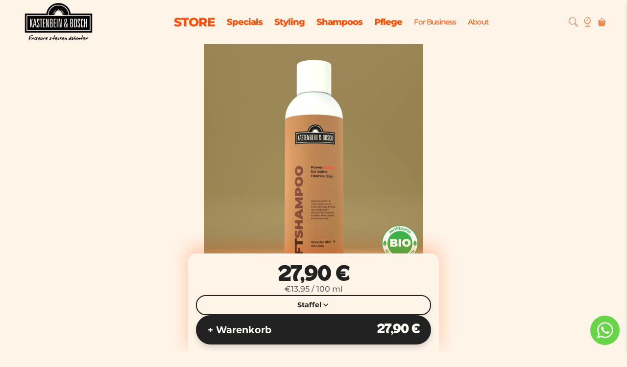

--- FILE ---
content_type: text/html; charset=utf-8
request_url: https://www.kastenbeinundbosch.com/collections/unser-sortiment/products/bio-kraftshampoo
body_size: 86787
content:


 <!doctype html>
<html class="no-js no-touch" lang="de">
<head>
	<script src="//www.kastenbeinundbosch.com/cdn/shop/files/pandectes-rules.js?v=6548499783296535130"></script>
 <meta charset="utf-8">
 <meta http-equiv="cleartype" content="on">
 <meta name="robots" content="index,follow">
 <meta name="viewport" content="width=device-width,initial-scale=1">
 <meta name="theme-color" content="#fff4e8">
 <link rel="canonical" href="https://www.kastenbeinundbosch.com/products/bio-kraftshampoo"><title>Bio Kraftshampoo - Kastenbein und Bosch</title>
 <!-- DNS prefetches -->
 <link rel="dns-prefetch" href="https://cdn.shopify.com">
 <link rel="dns-prefetch" href="https://fonts.shopify.com">
 <link rel="dns-prefetch" href="https://monorail-edge.shopifysvc.com">
 <link rel="dns-prefetch" href="https://ajax.googleapis.com">
 <!-- Preconnects -->
 <link rel="preconnect" href="https://cdn.shopify.com" crossorigin>
 <link rel="preconnect" href="https://fonts.shopify.com" crossorigin>
 <link rel="preconnect" href="https://monorail-edge.shopifysvc.com">
 <link rel="preconnect" href="https://ajax.googleapis.com">
 <!-- Preloads -->
 <!-- Preload CSS -->
 <link rel="preload" href="//www.kastenbeinundbosch.com/cdn/shop/t/76/assets/fancybox.css?v=30466120580444283401763732215" as="style">
 <link rel="preload" href="//www.kastenbeinundbosch.com/cdn/shop/t/76/assets/styles.css?v=35152474698576839781768315864" as="style">
 <link rel="preload" href="//www.kastenbeinundbosch.com/cdn/shop/t/76/assets/custom.css?v=151887301998090415991763732221" as="style">
 <!-- Preload JS -->
 <link rel="preload" href="https://ajax.googleapis.com/ajax/libs/jquery/3.6.0/jquery.min.js" as="script">
 <link rel="preload" href="//www.kastenbeinundbosch.com/cdn/shop/t/76/assets/vendors.js?v=105789364703734492431763732217" as="script">
 <link rel="preload" href="//www.kastenbeinundbosch.com/cdn/shop/t/76/assets/utilities.js?v=37861655812355767451763732215" as="script">
 <link rel="preload" href="//www.kastenbeinundbosch.com/cdn/shop/t/76/assets/app.js?v=61510175527518142441763732217" as="script">
 <link rel="preload" href="/services/javascripts/currencies.js" as="script">
 <link rel="preload" href="//www.kastenbeinundbosch.com/cdn/shop/t/76/assets/currencyConversion.js?v=131509219858779596601763732220" as="script">
 <!-- CSS for Flex -->
 <link rel="stylesheet" href="//www.kastenbeinundbosch.com/cdn/shop/t/76/assets/fancybox.css?v=30466120580444283401763732215">
 <link rel="stylesheet" href="//www.kastenbeinundbosch.com/cdn/shop/t/76/assets/styles.css?v=35152474698576839781768315864">
 <link rel="stylesheet" href="//www.kastenbeinundbosch.com/cdn/shop/t/76/assets/custom.css?v=151887301998090415991763732221">
 <script>
    window.PXUTheme = window.PXUTheme || {};
    window.PXUTheme.version = '5.2.1';
    window.PXUTheme.name = 'Flex';
</script>
 <script>
    

window.PXUTheme = window.PXUTheme || {};


window.PXUTheme.info = {
  name: 'Flex',
  version: '3.0.0'
}


window.PXUTheme.currency = {};
window.PXUTheme.currency.show_multiple_currencies = false;
window.PXUTheme.currency.presentment_currency = "EUR";
window.PXUTheme.currency.default_currency = "EUR";
window.PXUTheme.currency.display_format = "money_format";
window.PXUTheme.currency.money_format = "€{{amount_with_comma_separator}}";
window.PXUTheme.currency.money_format_no_currency = "€{{amount_with_comma_separator}}";
window.PXUTheme.currency.money_format_currency = "€{{amount_with_comma_separator}} EUR";
window.PXUTheme.currency.native_multi_currency = true;
window.PXUTheme.currency.iso_code = "EUR";
window.PXUTheme.currency.symbol = "€";



window.PXUTheme.allCountryOptionTags = "\u003coption value=\"Germany\" data-provinces=\"[]\"\u003eDeutschland\u003c\/option\u003e\n\u003coption value=\"Austria\" data-provinces=\"[]\"\u003eÖsterreich\u003c\/option\u003e\n\u003coption value=\"Switzerland\" data-provinces=\"[]\"\u003eSchweiz\u003c\/option\u003e\n\u003coption value=\"Netherlands\" data-provinces=\"[]\"\u003eNiederlande\u003c\/option\u003e\n\u003coption value=\"---\" data-provinces=\"[]\"\u003e---\u003c\/option\u003e\n\u003coption value=\"Egypt\" data-provinces=\"[[\u0026quot;6th of October\u0026quot;,\u0026quot;6. Oktober\u0026quot;],[\u0026quot;Al Sharqia\u0026quot;,\u0026quot;asch-Scharqiyya\u0026quot;],[\u0026quot;Alexandria\u0026quot;,\u0026quot;al-Iskandariyya\u0026quot;],[\u0026quot;Aswan\u0026quot;,\u0026quot;Aswan\u0026quot;],[\u0026quot;Asyut\u0026quot;,\u0026quot;Asyut\u0026quot;],[\u0026quot;Beheira\u0026quot;,\u0026quot;al-Buhaira\u0026quot;],[\u0026quot;Beni Suef\u0026quot;,\u0026quot;Bani Suwaif\u0026quot;],[\u0026quot;Cairo\u0026quot;,\u0026quot;al-Qahira\u0026quot;],[\u0026quot;Dakahlia\u0026quot;,\u0026quot;ad-Daqahliyya\u0026quot;],[\u0026quot;Damietta\u0026quot;,\u0026quot;Dumyat\u0026quot;],[\u0026quot;Faiyum\u0026quot;,\u0026quot;al-Fayyum\u0026quot;],[\u0026quot;Gharbia\u0026quot;,\u0026quot;al-Gharbiyya\u0026quot;],[\u0026quot;Giza\u0026quot;,\u0026quot;al-Dschiza\u0026quot;],[\u0026quot;Helwan\u0026quot;,\u0026quot;Helwan\u0026quot;],[\u0026quot;Ismailia\u0026quot;,\u0026quot;Ismailia\u0026quot;],[\u0026quot;Kafr el-Sheikh\u0026quot;,\u0026quot;Kafr asch-Schaich\u0026quot;],[\u0026quot;Luxor\u0026quot;,\u0026quot;al-Uqsur\u0026quot;],[\u0026quot;Matrouh\u0026quot;,\u0026quot;Matruh\u0026quot;],[\u0026quot;Minya\u0026quot;,\u0026quot;al-Minya\u0026quot;],[\u0026quot;Monufia\u0026quot;,\u0026quot;al-Minufiyya\u0026quot;],[\u0026quot;New Valley\u0026quot;,\u0026quot;al-Wadi al-dschadid\u0026quot;],[\u0026quot;North Sinai\u0026quot;,\u0026quot;Schimal Sina\u0026quot;],[\u0026quot;Port Said\u0026quot;,\u0026quot;Port Said\u0026quot;],[\u0026quot;Qalyubia\u0026quot;,\u0026quot;al-Qalyubiyya\u0026quot;],[\u0026quot;Qena\u0026quot;,\u0026quot;Qina\u0026quot;],[\u0026quot;Red Sea\u0026quot;,\u0026quot;al-Bahr al-ahmar\u0026quot;],[\u0026quot;Sohag\u0026quot;,\u0026quot;Sauhadsch\u0026quot;],[\u0026quot;South Sinai\u0026quot;,\u0026quot;Dschanub Sina\u0026quot;],[\u0026quot;Suez\u0026quot;,\u0026quot;as-Suwais\u0026quot;]]\"\u003eÄgypten\u003c\/option\u003e\n\u003coption value=\"Equatorial Guinea\" data-provinces=\"[]\"\u003eÄquatorialguinea\u003c\/option\u003e\n\u003coption value=\"Ethiopia\" data-provinces=\"[]\"\u003eÄthiopien\u003c\/option\u003e\n\u003coption value=\"Afghanistan\" data-provinces=\"[]\"\u003eAfghanistan\u003c\/option\u003e\n\u003coption value=\"Aland Islands\" data-provinces=\"[]\"\u003eÅlandinseln\u003c\/option\u003e\n\u003coption value=\"Albania\" data-provinces=\"[]\"\u003eAlbanien\u003c\/option\u003e\n\u003coption value=\"Algeria\" data-provinces=\"[]\"\u003eAlgerien\u003c\/option\u003e\n\u003coption value=\"United States Minor Outlying Islands\" data-provinces=\"[]\"\u003eAmerikanische Überseeinseln\u003c\/option\u003e\n\u003coption value=\"Andorra\" data-provinces=\"[]\"\u003eAndorra\u003c\/option\u003e\n\u003coption value=\"Angola\" data-provinces=\"[]\"\u003eAngola\u003c\/option\u003e\n\u003coption value=\"Anguilla\" data-provinces=\"[]\"\u003eAnguilla\u003c\/option\u003e\n\u003coption value=\"Antigua And Barbuda\" data-provinces=\"[]\"\u003eAntigua und Barbuda\u003c\/option\u003e\n\u003coption value=\"Argentina\" data-provinces=\"[[\u0026quot;Buenos Aires\u0026quot;,\u0026quot;Provinz Buenos Aires\u0026quot;],[\u0026quot;Catamarca\u0026quot;,\u0026quot;Provinz Catamarca\u0026quot;],[\u0026quot;Chaco\u0026quot;,\u0026quot;Provinz Chaco\u0026quot;],[\u0026quot;Chubut\u0026quot;,\u0026quot;Provinz Chubut\u0026quot;],[\u0026quot;Ciudad Autónoma de Buenos Aires\u0026quot;,\u0026quot;Autonome Stadt Buenos Aires\u0026quot;],[\u0026quot;Corrientes\u0026quot;,\u0026quot;Provinz Corrientes\u0026quot;],[\u0026quot;Córdoba\u0026quot;,\u0026quot;Córdoba\u0026quot;],[\u0026quot;Entre Ríos\u0026quot;,\u0026quot;Entre Ríos\u0026quot;],[\u0026quot;Formosa\u0026quot;,\u0026quot;Provinz Formosa\u0026quot;],[\u0026quot;Jujuy\u0026quot;,\u0026quot;Provinz Jujuy\u0026quot;],[\u0026quot;La Pampa\u0026quot;,\u0026quot;Provinz La Pampa\u0026quot;],[\u0026quot;La Rioja\u0026quot;,\u0026quot;Provinz La Rioja\u0026quot;],[\u0026quot;Mendoza\u0026quot;,\u0026quot;Provinz Mendoza\u0026quot;],[\u0026quot;Misiones\u0026quot;,\u0026quot;Misiones\u0026quot;],[\u0026quot;Neuquén\u0026quot;,\u0026quot;Provinz Neuquén\u0026quot;],[\u0026quot;Río Negro\u0026quot;,\u0026quot;Provinz Río Negro\u0026quot;],[\u0026quot;Salta\u0026quot;,\u0026quot;Provinz Salta\u0026quot;],[\u0026quot;San Juan\u0026quot;,\u0026quot;Provinz San Juan\u0026quot;],[\u0026quot;San Luis\u0026quot;,\u0026quot;Provinz San Luis\u0026quot;],[\u0026quot;Santa Cruz\u0026quot;,\u0026quot;Provinz Santa Cruz\u0026quot;],[\u0026quot;Santa Fe\u0026quot;,\u0026quot;Provinz Santa Fe\u0026quot;],[\u0026quot;Santiago Del Estero\u0026quot;,\u0026quot;Santiago del Estero (Provinz)\u0026quot;],[\u0026quot;Tierra Del Fuego\u0026quot;,\u0026quot;Provinz Tierra del Fuego\u0026quot;],[\u0026quot;Tucumán\u0026quot;,\u0026quot;Provinz Tucumán\u0026quot;]]\"\u003eArgentinien\u003c\/option\u003e\n\u003coption value=\"Armenia\" data-provinces=\"[]\"\u003eArmenien\u003c\/option\u003e\n\u003coption value=\"Aruba\" data-provinces=\"[]\"\u003eAruba\u003c\/option\u003e\n\u003coption value=\"Ascension Island\" data-provinces=\"[]\"\u003eAscension\u003c\/option\u003e\n\u003coption value=\"Azerbaijan\" data-provinces=\"[]\"\u003eAserbaidschan\u003c\/option\u003e\n\u003coption value=\"Australia\" data-provinces=\"[[\u0026quot;Australian Capital Territory\u0026quot;,\u0026quot;Australian Capital Territory\u0026quot;],[\u0026quot;New South Wales\u0026quot;,\u0026quot;New South Wales\u0026quot;],[\u0026quot;Northern Territory\u0026quot;,\u0026quot;Northern Territory\u0026quot;],[\u0026quot;Queensland\u0026quot;,\u0026quot;Queensland\u0026quot;],[\u0026quot;South Australia\u0026quot;,\u0026quot;South Australia\u0026quot;],[\u0026quot;Tasmania\u0026quot;,\u0026quot;Tasmanien\u0026quot;],[\u0026quot;Victoria\u0026quot;,\u0026quot;Victoria\u0026quot;],[\u0026quot;Western Australia\u0026quot;,\u0026quot;Western Australia\u0026quot;]]\"\u003eAustralien\u003c\/option\u003e\n\u003coption value=\"Bahamas\" data-provinces=\"[]\"\u003eBahamas\u003c\/option\u003e\n\u003coption value=\"Bahrain\" data-provinces=\"[]\"\u003eBahrain\u003c\/option\u003e\n\u003coption value=\"Bangladesh\" data-provinces=\"[]\"\u003eBangladesch\u003c\/option\u003e\n\u003coption value=\"Barbados\" data-provinces=\"[]\"\u003eBarbados\u003c\/option\u003e\n\u003coption value=\"Belarus\" data-provinces=\"[]\"\u003eBelarus\u003c\/option\u003e\n\u003coption value=\"Belgium\" data-provinces=\"[]\"\u003eBelgien\u003c\/option\u003e\n\u003coption value=\"Belize\" data-provinces=\"[]\"\u003eBelize\u003c\/option\u003e\n\u003coption value=\"Benin\" data-provinces=\"[]\"\u003eBenin\u003c\/option\u003e\n\u003coption value=\"Bermuda\" data-provinces=\"[]\"\u003eBermuda\u003c\/option\u003e\n\u003coption value=\"Bhutan\" data-provinces=\"[]\"\u003eBhutan\u003c\/option\u003e\n\u003coption value=\"Bolivia\" data-provinces=\"[]\"\u003eBolivien\u003c\/option\u003e\n\u003coption value=\"Bosnia And Herzegovina\" data-provinces=\"[]\"\u003eBosnien und Herzegowina\u003c\/option\u003e\n\u003coption value=\"Botswana\" data-provinces=\"[]\"\u003eBotsuana\u003c\/option\u003e\n\u003coption value=\"Brazil\" data-provinces=\"[[\u0026quot;Acre\u0026quot;,\u0026quot;Acre\u0026quot;],[\u0026quot;Alagoas\u0026quot;,\u0026quot;Alagoas\u0026quot;],[\u0026quot;Amapá\u0026quot;,\u0026quot;Amapá\u0026quot;],[\u0026quot;Amazonas\u0026quot;,\u0026quot;Amazonas\u0026quot;],[\u0026quot;Bahia\u0026quot;,\u0026quot;Bahia\u0026quot;],[\u0026quot;Ceará\u0026quot;,\u0026quot;Ceará\u0026quot;],[\u0026quot;Distrito Federal\u0026quot;,\u0026quot;Bundesdistrikt von Brasilien\u0026quot;],[\u0026quot;Espírito Santo\u0026quot;,\u0026quot;Espírito Santo\u0026quot;],[\u0026quot;Goiás\u0026quot;,\u0026quot;Goiás\u0026quot;],[\u0026quot;Maranhão\u0026quot;,\u0026quot;Maranhão\u0026quot;],[\u0026quot;Mato Grosso\u0026quot;,\u0026quot;Mato Grosso\u0026quot;],[\u0026quot;Mato Grosso do Sul\u0026quot;,\u0026quot;Mato Grosso do Sul\u0026quot;],[\u0026quot;Minas Gerais\u0026quot;,\u0026quot;Minas Gerais\u0026quot;],[\u0026quot;Paraná\u0026quot;,\u0026quot;Paraná\u0026quot;],[\u0026quot;Paraíba\u0026quot;,\u0026quot;Paraíba\u0026quot;],[\u0026quot;Pará\u0026quot;,\u0026quot;Pará\u0026quot;],[\u0026quot;Pernambuco\u0026quot;,\u0026quot;Pernambuco\u0026quot;],[\u0026quot;Piauí\u0026quot;,\u0026quot;Piauí\u0026quot;],[\u0026quot;Rio Grande do Norte\u0026quot;,\u0026quot;Rio Grande do Norte\u0026quot;],[\u0026quot;Rio Grande do Sul\u0026quot;,\u0026quot;Rio Grande do Sul\u0026quot;],[\u0026quot;Rio de Janeiro\u0026quot;,\u0026quot;Rio de Janeiro\u0026quot;],[\u0026quot;Rondônia\u0026quot;,\u0026quot;Rondônia\u0026quot;],[\u0026quot;Roraima\u0026quot;,\u0026quot;Roraima\u0026quot;],[\u0026quot;Santa Catarina\u0026quot;,\u0026quot;Santa Catarina\u0026quot;],[\u0026quot;Sergipe\u0026quot;,\u0026quot;Sergipe\u0026quot;],[\u0026quot;São Paulo\u0026quot;,\u0026quot;São Paulo\u0026quot;],[\u0026quot;Tocantins\u0026quot;,\u0026quot;Tocantins\u0026quot;]]\"\u003eBrasilien\u003c\/option\u003e\n\u003coption value=\"Virgin Islands, British\" data-provinces=\"[]\"\u003eBritische Jungferninseln\u003c\/option\u003e\n\u003coption value=\"British Indian Ocean Territory\" data-provinces=\"[]\"\u003eBritisches Territorium im Indischen Ozean\u003c\/option\u003e\n\u003coption value=\"Brunei\" data-provinces=\"[]\"\u003eBrunei Darussalam\u003c\/option\u003e\n\u003coption value=\"Bulgaria\" data-provinces=\"[]\"\u003eBulgarien\u003c\/option\u003e\n\u003coption value=\"Burkina Faso\" data-provinces=\"[]\"\u003eBurkina Faso\u003c\/option\u003e\n\u003coption value=\"Burundi\" data-provinces=\"[]\"\u003eBurundi\u003c\/option\u003e\n\u003coption value=\"Cape Verde\" data-provinces=\"[]\"\u003eCabo Verde\u003c\/option\u003e\n\u003coption value=\"Chile\" data-provinces=\"[[\u0026quot;Antofagasta\u0026quot;,\u0026quot;Región de Antofagasta\u0026quot;],[\u0026quot;Araucanía\u0026quot;,\u0026quot;Región de la Araucanía\u0026quot;],[\u0026quot;Arica and Parinacota\u0026quot;,\u0026quot;Región de Arica y Parinacota\u0026quot;],[\u0026quot;Atacama\u0026quot;,\u0026quot;Región de Atacama\u0026quot;],[\u0026quot;Aysén\u0026quot;,\u0026quot;Región de Aysén\u0026quot;],[\u0026quot;Biobío\u0026quot;,\u0026quot;Región del Bío-Bío\u0026quot;],[\u0026quot;Coquimbo\u0026quot;,\u0026quot;Región de Coquimbo\u0026quot;],[\u0026quot;Los Lagos\u0026quot;,\u0026quot;Región de los Lagos\u0026quot;],[\u0026quot;Los Ríos\u0026quot;,\u0026quot;Región de Los Ríos\u0026quot;],[\u0026quot;Magallanes\u0026quot;,\u0026quot;Región de Magallanes y de la Antártica Chilena\u0026quot;],[\u0026quot;Maule\u0026quot;,\u0026quot;Región del Maule\u0026quot;],[\u0026quot;O\u0026#39;Higgins\u0026quot;,\u0026quot;Región del Libertador General Bernardo O’Higgins\u0026quot;],[\u0026quot;Santiago\u0026quot;,\u0026quot;Región Metropolitana de Santiago\u0026quot;],[\u0026quot;Tarapacá\u0026quot;,\u0026quot;Región de Tarapacá\u0026quot;],[\u0026quot;Valparaíso\u0026quot;,\u0026quot;Región de Valparaíso\u0026quot;],[\u0026quot;Ñuble\u0026quot;,\u0026quot;Región de Ñuble\u0026quot;]]\"\u003eChile\u003c\/option\u003e\n\u003coption value=\"China\" data-provinces=\"[[\u0026quot;Anhui\u0026quot;,\u0026quot;Anhui\u0026quot;],[\u0026quot;Beijing\u0026quot;,\u0026quot;Peking\u0026quot;],[\u0026quot;Chongqing\u0026quot;,\u0026quot;Chongqing\u0026quot;],[\u0026quot;Fujian\u0026quot;,\u0026quot;Fujian\u0026quot;],[\u0026quot;Gansu\u0026quot;,\u0026quot;Gansu\u0026quot;],[\u0026quot;Guangdong\u0026quot;,\u0026quot;Guangdong\u0026quot;],[\u0026quot;Guangxi\u0026quot;,\u0026quot;Guangxi\u0026quot;],[\u0026quot;Guizhou\u0026quot;,\u0026quot;Guizhou\u0026quot;],[\u0026quot;Hainan\u0026quot;,\u0026quot;Hainan\u0026quot;],[\u0026quot;Hebei\u0026quot;,\u0026quot;Hebei\u0026quot;],[\u0026quot;Heilongjiang\u0026quot;,\u0026quot;Heilongjiang\u0026quot;],[\u0026quot;Henan\u0026quot;,\u0026quot;Henan\u0026quot;],[\u0026quot;Hubei\u0026quot;,\u0026quot;Hubei\u0026quot;],[\u0026quot;Hunan\u0026quot;,\u0026quot;Hunan\u0026quot;],[\u0026quot;Inner Mongolia\u0026quot;,\u0026quot;Innere Mongolei\u0026quot;],[\u0026quot;Jiangsu\u0026quot;,\u0026quot;Jiangsu\u0026quot;],[\u0026quot;Jiangxi\u0026quot;,\u0026quot;Jiangxi\u0026quot;],[\u0026quot;Jilin\u0026quot;,\u0026quot;Jilin\u0026quot;],[\u0026quot;Liaoning\u0026quot;,\u0026quot;Liaoning\u0026quot;],[\u0026quot;Ningxia\u0026quot;,\u0026quot;Ningxia\u0026quot;],[\u0026quot;Qinghai\u0026quot;,\u0026quot;Qinghai\u0026quot;],[\u0026quot;Shaanxi\u0026quot;,\u0026quot;Shaanxi\u0026quot;],[\u0026quot;Shandong\u0026quot;,\u0026quot;Shandong\u0026quot;],[\u0026quot;Shanghai\u0026quot;,\u0026quot;Shanghai\u0026quot;],[\u0026quot;Shanxi\u0026quot;,\u0026quot;Shanxi\u0026quot;],[\u0026quot;Sichuan\u0026quot;,\u0026quot;Sichuan\u0026quot;],[\u0026quot;Tianjin\u0026quot;,\u0026quot;Tianjin\u0026quot;],[\u0026quot;Xinjiang\u0026quot;,\u0026quot;Xinjiang\u0026quot;],[\u0026quot;Xizang\u0026quot;,\u0026quot;Autonomes Gebiet Tibet\u0026quot;],[\u0026quot;Yunnan\u0026quot;,\u0026quot;Yunnan\u0026quot;],[\u0026quot;Zhejiang\u0026quot;,\u0026quot;Zhejiang\u0026quot;]]\"\u003eChina\u003c\/option\u003e\n\u003coption value=\"Cook Islands\" data-provinces=\"[]\"\u003eCookinseln\u003c\/option\u003e\n\u003coption value=\"Costa Rica\" data-provinces=\"[[\u0026quot;Alajuela\u0026quot;,\u0026quot;Provinz Alajuela\u0026quot;],[\u0026quot;Cartago\u0026quot;,\u0026quot;Provinz Cartago\u0026quot;],[\u0026quot;Guanacaste\u0026quot;,\u0026quot;Provinz Guanacaste\u0026quot;],[\u0026quot;Heredia\u0026quot;,\u0026quot;Provinz Heredia\u0026quot;],[\u0026quot;Limón\u0026quot;,\u0026quot;Provinz Limón\u0026quot;],[\u0026quot;Puntarenas\u0026quot;,\u0026quot;Provinz Puntarenas\u0026quot;],[\u0026quot;San José\u0026quot;,\u0026quot;Provinz San José\u0026quot;]]\"\u003eCosta Rica\u003c\/option\u003e\n\u003coption value=\"Curaçao\" data-provinces=\"[]\"\u003eCuraçao\u003c\/option\u003e\n\u003coption value=\"Côte d'Ivoire\" data-provinces=\"[]\"\u003eCôte d’Ivoire\u003c\/option\u003e\n\u003coption value=\"Denmark\" data-provinces=\"[]\"\u003eDänemark\u003c\/option\u003e\n\u003coption value=\"Germany\" data-provinces=\"[]\"\u003eDeutschland\u003c\/option\u003e\n\u003coption value=\"Dominica\" data-provinces=\"[]\"\u003eDominica\u003c\/option\u003e\n\u003coption value=\"Dominican Republic\" data-provinces=\"[]\"\u003eDominikanische Republik\u003c\/option\u003e\n\u003coption value=\"Djibouti\" data-provinces=\"[]\"\u003eDschibuti\u003c\/option\u003e\n\u003coption value=\"Ecuador\" data-provinces=\"[]\"\u003eEcuador\u003c\/option\u003e\n\u003coption value=\"El Salvador\" data-provinces=\"[[\u0026quot;Ahuachapán\u0026quot;,\u0026quot;Ahuachapán\u0026quot;],[\u0026quot;Cabañas\u0026quot;,\u0026quot;Cabañas\u0026quot;],[\u0026quot;Chalatenango\u0026quot;,\u0026quot;Chalatenango\u0026quot;],[\u0026quot;Cuscatlán\u0026quot;,\u0026quot;Cuscatlán\u0026quot;],[\u0026quot;La Libertad\u0026quot;,\u0026quot;La Libertad\u0026quot;],[\u0026quot;La Paz\u0026quot;,\u0026quot;La Paz\u0026quot;],[\u0026quot;La Unión\u0026quot;,\u0026quot;La Unión\u0026quot;],[\u0026quot;Morazán\u0026quot;,\u0026quot;Morazán\u0026quot;],[\u0026quot;San Miguel\u0026quot;,\u0026quot;San Miguel\u0026quot;],[\u0026quot;San Salvador\u0026quot;,\u0026quot;San Salvador\u0026quot;],[\u0026quot;San Vicente\u0026quot;,\u0026quot;San Vicente\u0026quot;],[\u0026quot;Santa Ana\u0026quot;,\u0026quot;Santa Ana\u0026quot;],[\u0026quot;Sonsonate\u0026quot;,\u0026quot;Sonsonate\u0026quot;],[\u0026quot;Usulután\u0026quot;,\u0026quot;Usulután\u0026quot;]]\"\u003eEl Salvador\u003c\/option\u003e\n\u003coption value=\"Eritrea\" data-provinces=\"[]\"\u003eEritrea\u003c\/option\u003e\n\u003coption value=\"Estonia\" data-provinces=\"[]\"\u003eEstland\u003c\/option\u003e\n\u003coption value=\"Eswatini\" data-provinces=\"[]\"\u003eEswatini\u003c\/option\u003e\n\u003coption value=\"Faroe Islands\" data-provinces=\"[]\"\u003eFäröer\u003c\/option\u003e\n\u003coption value=\"Falkland Islands (Malvinas)\" data-provinces=\"[]\"\u003eFalklandinseln\u003c\/option\u003e\n\u003coption value=\"Fiji\" data-provinces=\"[]\"\u003eFidschi\u003c\/option\u003e\n\u003coption value=\"Finland\" data-provinces=\"[]\"\u003eFinnland\u003c\/option\u003e\n\u003coption value=\"France\" data-provinces=\"[]\"\u003eFrankreich\u003c\/option\u003e\n\u003coption value=\"French Guiana\" data-provinces=\"[]\"\u003eFranzösisch-Guayana\u003c\/option\u003e\n\u003coption value=\"French Polynesia\" data-provinces=\"[]\"\u003eFranzösisch-Polynesien\u003c\/option\u003e\n\u003coption value=\"French Southern Territories\" data-provinces=\"[]\"\u003eFranzösische Südgebiete\u003c\/option\u003e\n\u003coption value=\"Gabon\" data-provinces=\"[]\"\u003eGabun\u003c\/option\u003e\n\u003coption value=\"Gambia\" data-provinces=\"[]\"\u003eGambia\u003c\/option\u003e\n\u003coption value=\"Georgia\" data-provinces=\"[]\"\u003eGeorgien\u003c\/option\u003e\n\u003coption value=\"Ghana\" data-provinces=\"[]\"\u003eGhana\u003c\/option\u003e\n\u003coption value=\"Gibraltar\" data-provinces=\"[]\"\u003eGibraltar\u003c\/option\u003e\n\u003coption value=\"Grenada\" data-provinces=\"[]\"\u003eGrenada\u003c\/option\u003e\n\u003coption value=\"Greece\" data-provinces=\"[]\"\u003eGriechenland\u003c\/option\u003e\n\u003coption value=\"Greenland\" data-provinces=\"[]\"\u003eGrönland\u003c\/option\u003e\n\u003coption value=\"Guadeloupe\" data-provinces=\"[]\"\u003eGuadeloupe\u003c\/option\u003e\n\u003coption value=\"Guatemala\" data-provinces=\"[[\u0026quot;Alta Verapaz\u0026quot;,\u0026quot;Departamento Alta Verapaz\u0026quot;],[\u0026quot;Baja Verapaz\u0026quot;,\u0026quot;Departamento Baja Verapaz\u0026quot;],[\u0026quot;Chimaltenango\u0026quot;,\u0026quot;Departamento Chimaltenango\u0026quot;],[\u0026quot;Chiquimula\u0026quot;,\u0026quot;Departamento Chiquimula\u0026quot;],[\u0026quot;El Progreso\u0026quot;,\u0026quot;Departamento El Progreso\u0026quot;],[\u0026quot;Escuintla\u0026quot;,\u0026quot;Departamento Escuintla\u0026quot;],[\u0026quot;Guatemala\u0026quot;,\u0026quot;Departamento Guatemala\u0026quot;],[\u0026quot;Huehuetenango\u0026quot;,\u0026quot;Departamento Huehuetenango\u0026quot;],[\u0026quot;Izabal\u0026quot;,\u0026quot;Departamento Izabal\u0026quot;],[\u0026quot;Jalapa\u0026quot;,\u0026quot;Departamento Jalapa\u0026quot;],[\u0026quot;Jutiapa\u0026quot;,\u0026quot;Departamento Jutiapa\u0026quot;],[\u0026quot;Petén\u0026quot;,\u0026quot;Departamento Petén\u0026quot;],[\u0026quot;Quetzaltenango\u0026quot;,\u0026quot;Departamento Quetzaltenango\u0026quot;],[\u0026quot;Quiché\u0026quot;,\u0026quot;Departamento Quiché\u0026quot;],[\u0026quot;Retalhuleu\u0026quot;,\u0026quot;Departamento Retalhuleu\u0026quot;],[\u0026quot;Sacatepéquez\u0026quot;,\u0026quot;Sacatepéquez\u0026quot;],[\u0026quot;San Marcos\u0026quot;,\u0026quot;Departamento San Marcos\u0026quot;],[\u0026quot;Santa Rosa\u0026quot;,\u0026quot;Departamento Santa Rosa\u0026quot;],[\u0026quot;Sololá\u0026quot;,\u0026quot;Departamento Sololá\u0026quot;],[\u0026quot;Suchitepéquez\u0026quot;,\u0026quot;Departamento Suchitepéquez\u0026quot;],[\u0026quot;Totonicapán\u0026quot;,\u0026quot;Departamento Totonicapán\u0026quot;],[\u0026quot;Zacapa\u0026quot;,\u0026quot;Departamento Zacapa\u0026quot;]]\"\u003eGuatemala\u003c\/option\u003e\n\u003coption value=\"Guernsey\" data-provinces=\"[]\"\u003eGuernsey\u003c\/option\u003e\n\u003coption value=\"Guinea\" data-provinces=\"[]\"\u003eGuinea\u003c\/option\u003e\n\u003coption value=\"Guinea Bissau\" data-provinces=\"[]\"\u003eGuinea-Bissau\u003c\/option\u003e\n\u003coption value=\"Guyana\" data-provinces=\"[]\"\u003eGuyana\u003c\/option\u003e\n\u003coption value=\"Haiti\" data-provinces=\"[]\"\u003eHaiti\u003c\/option\u003e\n\u003coption value=\"Honduras\" data-provinces=\"[]\"\u003eHonduras\u003c\/option\u003e\n\u003coption value=\"India\" data-provinces=\"[[\u0026quot;Andaman and Nicobar Islands\u0026quot;,\u0026quot;Andamanen und Nikobaren\u0026quot;],[\u0026quot;Andhra Pradesh\u0026quot;,\u0026quot;Andhra Pradesh\u0026quot;],[\u0026quot;Arunachal Pradesh\u0026quot;,\u0026quot;Arunachal Pradesh\u0026quot;],[\u0026quot;Assam\u0026quot;,\u0026quot;Assam\u0026quot;],[\u0026quot;Bihar\u0026quot;,\u0026quot;Bihar\u0026quot;],[\u0026quot;Chandigarh\u0026quot;,\u0026quot;Chandigarh\u0026quot;],[\u0026quot;Chhattisgarh\u0026quot;,\u0026quot;Chhattisgarh\u0026quot;],[\u0026quot;Dadra and Nagar Haveli\u0026quot;,\u0026quot;Dadra und Nagar Haveli\u0026quot;],[\u0026quot;Daman and Diu\u0026quot;,\u0026quot;Daman und Diu\u0026quot;],[\u0026quot;Delhi\u0026quot;,\u0026quot;Delhi\u0026quot;],[\u0026quot;Goa\u0026quot;,\u0026quot;Goa\u0026quot;],[\u0026quot;Gujarat\u0026quot;,\u0026quot;Gujarat\u0026quot;],[\u0026quot;Haryana\u0026quot;,\u0026quot;Haryana\u0026quot;],[\u0026quot;Himachal Pradesh\u0026quot;,\u0026quot;Himachal Pradesh\u0026quot;],[\u0026quot;Jammu and Kashmir\u0026quot;,\u0026quot;Jammu und Kashmir\u0026quot;],[\u0026quot;Jharkhand\u0026quot;,\u0026quot;Jharkhand\u0026quot;],[\u0026quot;Karnataka\u0026quot;,\u0026quot;Karnataka\u0026quot;],[\u0026quot;Kerala\u0026quot;,\u0026quot;Kerala\u0026quot;],[\u0026quot;Ladakh\u0026quot;,\u0026quot;Ladakh\u0026quot;],[\u0026quot;Lakshadweep\u0026quot;,\u0026quot;Lakshadweep\u0026quot;],[\u0026quot;Madhya Pradesh\u0026quot;,\u0026quot;Madhya Pradesh\u0026quot;],[\u0026quot;Maharashtra\u0026quot;,\u0026quot;Maharashtra\u0026quot;],[\u0026quot;Manipur\u0026quot;,\u0026quot;Manipur\u0026quot;],[\u0026quot;Meghalaya\u0026quot;,\u0026quot;Meghalaya\u0026quot;],[\u0026quot;Mizoram\u0026quot;,\u0026quot;Mizoram\u0026quot;],[\u0026quot;Nagaland\u0026quot;,\u0026quot;Nagaland\u0026quot;],[\u0026quot;Odisha\u0026quot;,\u0026quot;Odisha\u0026quot;],[\u0026quot;Puducherry\u0026quot;,\u0026quot;Puducherry\u0026quot;],[\u0026quot;Punjab\u0026quot;,\u0026quot;Punjab\u0026quot;],[\u0026quot;Rajasthan\u0026quot;,\u0026quot;Rajasthan\u0026quot;],[\u0026quot;Sikkim\u0026quot;,\u0026quot;Sikkim\u0026quot;],[\u0026quot;Tamil Nadu\u0026quot;,\u0026quot;Tamil Nadu\u0026quot;],[\u0026quot;Telangana\u0026quot;,\u0026quot;Telangana\u0026quot;],[\u0026quot;Tripura\u0026quot;,\u0026quot;Tripura\u0026quot;],[\u0026quot;Uttar Pradesh\u0026quot;,\u0026quot;Uttar Pradesh\u0026quot;],[\u0026quot;Uttarakhand\u0026quot;,\u0026quot;Uttarakhand\u0026quot;],[\u0026quot;West Bengal\u0026quot;,\u0026quot;Westbengalen\u0026quot;]]\"\u003eIndien\u003c\/option\u003e\n\u003coption value=\"Indonesia\" data-provinces=\"[[\u0026quot;Aceh\u0026quot;,\u0026quot;Aceh\u0026quot;],[\u0026quot;Bali\u0026quot;,\u0026quot;Provinz Bali\u0026quot;],[\u0026quot;Bangka Belitung\u0026quot;,\u0026quot;Bangka-Belitung\u0026quot;],[\u0026quot;Banten\u0026quot;,\u0026quot;Banten\u0026quot;],[\u0026quot;Bengkulu\u0026quot;,\u0026quot;Bengkulu\u0026quot;],[\u0026quot;Gorontalo\u0026quot;,\u0026quot;Gorontalo\u0026quot;],[\u0026quot;Jakarta\u0026quot;,\u0026quot;Jakarta\u0026quot;],[\u0026quot;Jambi\u0026quot;,\u0026quot;Jambi\u0026quot;],[\u0026quot;Jawa Barat\u0026quot;,\u0026quot;Jawa Barat\u0026quot;],[\u0026quot;Jawa Tengah\u0026quot;,\u0026quot;Jawa Tengah\u0026quot;],[\u0026quot;Jawa Timur\u0026quot;,\u0026quot;Jawa Timur\u0026quot;],[\u0026quot;Kalimantan Barat\u0026quot;,\u0026quot;Kalimantan Barat\u0026quot;],[\u0026quot;Kalimantan Selatan\u0026quot;,\u0026quot;Kalimantan Selatan\u0026quot;],[\u0026quot;Kalimantan Tengah\u0026quot;,\u0026quot;Kalimantan Tengah\u0026quot;],[\u0026quot;Kalimantan Timur\u0026quot;,\u0026quot;Kalimantan Timur\u0026quot;],[\u0026quot;Kalimantan Utara\u0026quot;,\u0026quot;Kalimantan Utara\u0026quot;],[\u0026quot;Kepulauan Riau\u0026quot;,\u0026quot;Kepulauan Riau\u0026quot;],[\u0026quot;Lampung\u0026quot;,\u0026quot;Lampung\u0026quot;],[\u0026quot;Maluku\u0026quot;,\u0026quot;Maluku\u0026quot;],[\u0026quot;Maluku Utara\u0026quot;,\u0026quot;Nordmolukken\u0026quot;],[\u0026quot;North Sumatra\u0026quot;,\u0026quot;Sumatera Utara\u0026quot;],[\u0026quot;Nusa Tenggara Barat\u0026quot;,\u0026quot;Nusa Tenggara Barat\u0026quot;],[\u0026quot;Nusa Tenggara Timur\u0026quot;,\u0026quot;Nusa Tenggara Timur\u0026quot;],[\u0026quot;Papua\u0026quot;,\u0026quot;Papua\u0026quot;],[\u0026quot;Papua Barat\u0026quot;,\u0026quot;Papua Barat\u0026quot;],[\u0026quot;Riau\u0026quot;,\u0026quot;Riau\u0026quot;],[\u0026quot;South Sumatra\u0026quot;,\u0026quot;Sumatera Selatan\u0026quot;],[\u0026quot;Sulawesi Barat\u0026quot;,\u0026quot;Westsulawesi\u0026quot;],[\u0026quot;Sulawesi Selatan\u0026quot;,\u0026quot;Sulawesi Selatan\u0026quot;],[\u0026quot;Sulawesi Tengah\u0026quot;,\u0026quot;Sulawesi Tengah\u0026quot;],[\u0026quot;Sulawesi Tenggara\u0026quot;,\u0026quot;Sulawesi Tenggara\u0026quot;],[\u0026quot;Sulawesi Utara\u0026quot;,\u0026quot;Sulawesi Utara\u0026quot;],[\u0026quot;West Sumatra\u0026quot;,\u0026quot;Sumatera Barat\u0026quot;],[\u0026quot;Yogyakarta\u0026quot;,\u0026quot;Yogyakarta\u0026quot;]]\"\u003eIndonesien\u003c\/option\u003e\n\u003coption value=\"Iraq\" data-provinces=\"[]\"\u003eIrak\u003c\/option\u003e\n\u003coption value=\"Ireland\" data-provinces=\"[[\u0026quot;Carlow\u0026quot;,\u0026quot;County Carlow\u0026quot;],[\u0026quot;Cavan\u0026quot;,\u0026quot;County Cavan\u0026quot;],[\u0026quot;Clare\u0026quot;,\u0026quot;County Clare\u0026quot;],[\u0026quot;Cork\u0026quot;,\u0026quot;County Cork\u0026quot;],[\u0026quot;Donegal\u0026quot;,\u0026quot;County Donegal\u0026quot;],[\u0026quot;Dublin\u0026quot;,\u0026quot;County Dublin\u0026quot;],[\u0026quot;Galway\u0026quot;,\u0026quot;County Galway\u0026quot;],[\u0026quot;Kerry\u0026quot;,\u0026quot;Kerry\u0026quot;],[\u0026quot;Kildare\u0026quot;,\u0026quot;County Kildare\u0026quot;],[\u0026quot;Kilkenny\u0026quot;,\u0026quot;County Kilkenny\u0026quot;],[\u0026quot;Laois\u0026quot;,\u0026quot;County Laois\u0026quot;],[\u0026quot;Leitrim\u0026quot;,\u0026quot;Leitrim\u0026quot;],[\u0026quot;Limerick\u0026quot;,\u0026quot;County Limerick\u0026quot;],[\u0026quot;Longford\u0026quot;,\u0026quot;County Longford\u0026quot;],[\u0026quot;Louth\u0026quot;,\u0026quot;County Louth\u0026quot;],[\u0026quot;Mayo\u0026quot;,\u0026quot;County Mayo\u0026quot;],[\u0026quot;Meath\u0026quot;,\u0026quot;County Meath\u0026quot;],[\u0026quot;Monaghan\u0026quot;,\u0026quot;Monaghan\u0026quot;],[\u0026quot;Offaly\u0026quot;,\u0026quot;County Offaly\u0026quot;],[\u0026quot;Roscommon\u0026quot;,\u0026quot;County Roscommon\u0026quot;],[\u0026quot;Sligo\u0026quot;,\u0026quot;County Sligo\u0026quot;],[\u0026quot;Tipperary\u0026quot;,\u0026quot;County Tipperary\u0026quot;],[\u0026quot;Waterford\u0026quot;,\u0026quot;County Waterford\u0026quot;],[\u0026quot;Westmeath\u0026quot;,\u0026quot;County Westmeath\u0026quot;],[\u0026quot;Wexford\u0026quot;,\u0026quot;County Wexford\u0026quot;],[\u0026quot;Wicklow\u0026quot;,\u0026quot;County Wicklow\u0026quot;]]\"\u003eIrland\u003c\/option\u003e\n\u003coption value=\"Iceland\" data-provinces=\"[]\"\u003eIsland\u003c\/option\u003e\n\u003coption value=\"Isle Of Man\" data-provinces=\"[]\"\u003eIsle of Man\u003c\/option\u003e\n\u003coption value=\"Israel\" data-provinces=\"[]\"\u003eIsrael\u003c\/option\u003e\n\u003coption value=\"Italy\" data-provinces=\"[[\u0026quot;Agrigento\u0026quot;,\u0026quot;Provinz Agrigent\u0026quot;],[\u0026quot;Alessandria\u0026quot;,\u0026quot;Provinz Alessandria\u0026quot;],[\u0026quot;Ancona\u0026quot;,\u0026quot;Provinz Ancona\u0026quot;],[\u0026quot;Aosta\u0026quot;,\u0026quot;Aostatal\u0026quot;],[\u0026quot;Arezzo\u0026quot;,\u0026quot;Provinz Arezzo\u0026quot;],[\u0026quot;Ascoli Piceno\u0026quot;,\u0026quot;Provinz Ascoli Piceno\u0026quot;],[\u0026quot;Asti\u0026quot;,\u0026quot;Provinz Asti\u0026quot;],[\u0026quot;Avellino\u0026quot;,\u0026quot;Provinz Avellino\u0026quot;],[\u0026quot;Bari\u0026quot;,\u0026quot;Provinz Bari\u0026quot;],[\u0026quot;Barletta-Andria-Trani\u0026quot;,\u0026quot;Provinz Barletta-Andria-Trani\u0026quot;],[\u0026quot;Belluno\u0026quot;,\u0026quot;Provinz Belluno\u0026quot;],[\u0026quot;Benevento\u0026quot;,\u0026quot;Provinz Benevento\u0026quot;],[\u0026quot;Bergamo\u0026quot;,\u0026quot;Provinz Bergamo\u0026quot;],[\u0026quot;Biella\u0026quot;,\u0026quot;Provinz Biella\u0026quot;],[\u0026quot;Bologna\u0026quot;,\u0026quot;Provinz Bologna\u0026quot;],[\u0026quot;Bolzano\u0026quot;,\u0026quot;Südtirol\u0026quot;],[\u0026quot;Brescia\u0026quot;,\u0026quot;Provinz Brescia\u0026quot;],[\u0026quot;Brindisi\u0026quot;,\u0026quot;Provinz Brindisi\u0026quot;],[\u0026quot;Cagliari\u0026quot;,\u0026quot;Provinz Cagliari\u0026quot;],[\u0026quot;Caltanissetta\u0026quot;,\u0026quot;Provinz Caltanissetta\u0026quot;],[\u0026quot;Campobasso\u0026quot;,\u0026quot;Provinz Campobasso\u0026quot;],[\u0026quot;Carbonia-Iglesias\u0026quot;,\u0026quot;Provinz Carbonia-Iglesias\u0026quot;],[\u0026quot;Caserta\u0026quot;,\u0026quot;Provinz Caserta\u0026quot;],[\u0026quot;Catania\u0026quot;,\u0026quot;Provinz Catania\u0026quot;],[\u0026quot;Catanzaro\u0026quot;,\u0026quot;Provinz Catanzaro\u0026quot;],[\u0026quot;Chieti\u0026quot;,\u0026quot;Provinz Chieti\u0026quot;],[\u0026quot;Como\u0026quot;,\u0026quot;Provinz Como\u0026quot;],[\u0026quot;Cosenza\u0026quot;,\u0026quot;Provinz Cosenza\u0026quot;],[\u0026quot;Cremona\u0026quot;,\u0026quot;Provinz Cremona\u0026quot;],[\u0026quot;Crotone\u0026quot;,\u0026quot;Provinz Crotone\u0026quot;],[\u0026quot;Cuneo\u0026quot;,\u0026quot;Provinz Cuneo\u0026quot;],[\u0026quot;Enna\u0026quot;,\u0026quot;Provinz Enna\u0026quot;],[\u0026quot;Fermo\u0026quot;,\u0026quot;Provinz Fermo\u0026quot;],[\u0026quot;Ferrara\u0026quot;,\u0026quot;Provinz Ferrara\u0026quot;],[\u0026quot;Firenze\u0026quot;,\u0026quot;Provinz Florenz\u0026quot;],[\u0026quot;Foggia\u0026quot;,\u0026quot;Provinz Foggia\u0026quot;],[\u0026quot;Forlì-Cesena\u0026quot;,\u0026quot;Provinz Forlì-Cesena\u0026quot;],[\u0026quot;Frosinone\u0026quot;,\u0026quot;Provinz Frosinone\u0026quot;],[\u0026quot;Genova\u0026quot;,\u0026quot;Metropolitanstadt Genua\u0026quot;],[\u0026quot;Gorizia\u0026quot;,\u0026quot;Provinz Görz\u0026quot;],[\u0026quot;Grosseto\u0026quot;,\u0026quot;Provinz Grosseto\u0026quot;],[\u0026quot;Imperia\u0026quot;,\u0026quot;Provinz Imperia\u0026quot;],[\u0026quot;Isernia\u0026quot;,\u0026quot;Provinz Isernia\u0026quot;],[\u0026quot;L\u0026#39;Aquila\u0026quot;,\u0026quot;Provinz L’Aquila\u0026quot;],[\u0026quot;La Spezia\u0026quot;,\u0026quot;Provinz La Spezia\u0026quot;],[\u0026quot;Latina\u0026quot;,\u0026quot;Provinz Latina\u0026quot;],[\u0026quot;Lecce\u0026quot;,\u0026quot;Provinz Lecce\u0026quot;],[\u0026quot;Lecco\u0026quot;,\u0026quot;Provinz Lecco\u0026quot;],[\u0026quot;Livorno\u0026quot;,\u0026quot;Provinz Livorno\u0026quot;],[\u0026quot;Lodi\u0026quot;,\u0026quot;Provinz Lodi\u0026quot;],[\u0026quot;Lucca\u0026quot;,\u0026quot;Provinz Lucca\u0026quot;],[\u0026quot;Macerata\u0026quot;,\u0026quot;Provinz Macerata\u0026quot;],[\u0026quot;Mantova\u0026quot;,\u0026quot;Provinz Mantua\u0026quot;],[\u0026quot;Massa-Carrara\u0026quot;,\u0026quot;Provinz Massa-Carrara\u0026quot;],[\u0026quot;Matera\u0026quot;,\u0026quot;Provinz Matera\u0026quot;],[\u0026quot;Medio Campidano\u0026quot;,\u0026quot;Provinz Medio Campidano\u0026quot;],[\u0026quot;Messina\u0026quot;,\u0026quot;Metropolitanstadt Messina\u0026quot;],[\u0026quot;Milano\u0026quot;,\u0026quot;Provinz Mailand\u0026quot;],[\u0026quot;Modena\u0026quot;,\u0026quot;Provinz Modena\u0026quot;],[\u0026quot;Monza e Brianza\u0026quot;,\u0026quot;Provinz Monza und Brianza\u0026quot;],[\u0026quot;Napoli\u0026quot;,\u0026quot;Metropolitanstadt Neapel\u0026quot;],[\u0026quot;Novara\u0026quot;,\u0026quot;Provinz Novara\u0026quot;],[\u0026quot;Nuoro\u0026quot;,\u0026quot;Provinz Nuoro\u0026quot;],[\u0026quot;Ogliastra\u0026quot;,\u0026quot;Provinz Ogliastra\u0026quot;],[\u0026quot;Olbia-Tempio\u0026quot;,\u0026quot;Provinz Olbia-Tempio\u0026quot;],[\u0026quot;Oristano\u0026quot;,\u0026quot;Provinz Oristano\u0026quot;],[\u0026quot;Padova\u0026quot;,\u0026quot;Provinz Padua\u0026quot;],[\u0026quot;Palermo\u0026quot;,\u0026quot;Provinz Palermo\u0026quot;],[\u0026quot;Parma\u0026quot;,\u0026quot;Provinz Parma\u0026quot;],[\u0026quot;Pavia\u0026quot;,\u0026quot;Provinz Pavia\u0026quot;],[\u0026quot;Perugia\u0026quot;,\u0026quot;Provinz Perugia\u0026quot;],[\u0026quot;Pesaro e Urbino\u0026quot;,\u0026quot;Provinz Pesaro und Urbino\u0026quot;],[\u0026quot;Pescara\u0026quot;,\u0026quot;Provinz Pescara\u0026quot;],[\u0026quot;Piacenza\u0026quot;,\u0026quot;Provinz Piacenza\u0026quot;],[\u0026quot;Pisa\u0026quot;,\u0026quot;Provinz Pisa\u0026quot;],[\u0026quot;Pistoia\u0026quot;,\u0026quot;Provinz Pistoia\u0026quot;],[\u0026quot;Pordenone\u0026quot;,\u0026quot;Provinz Pordenone\u0026quot;],[\u0026quot;Potenza\u0026quot;,\u0026quot;Provinz Potenza\u0026quot;],[\u0026quot;Prato\u0026quot;,\u0026quot;Provinz Prato\u0026quot;],[\u0026quot;Ragusa\u0026quot;,\u0026quot;Provinz Ragusa\u0026quot;],[\u0026quot;Ravenna\u0026quot;,\u0026quot;Provinz Ravenna\u0026quot;],[\u0026quot;Reggio Calabria\u0026quot;,\u0026quot;Provinz Reggio Calabria\u0026quot;],[\u0026quot;Reggio Emilia\u0026quot;,\u0026quot;Provinz Reggio Emilia\u0026quot;],[\u0026quot;Rieti\u0026quot;,\u0026quot;Provinz Rieti\u0026quot;],[\u0026quot;Rimini\u0026quot;,\u0026quot;Provinz Rimini\u0026quot;],[\u0026quot;Roma\u0026quot;,\u0026quot;Provinz Rom\u0026quot;],[\u0026quot;Rovigo\u0026quot;,\u0026quot;Provinz Rovigo\u0026quot;],[\u0026quot;Salerno\u0026quot;,\u0026quot;Provinz Salerno\u0026quot;],[\u0026quot;Sassari\u0026quot;,\u0026quot;Provinz Sassari\u0026quot;],[\u0026quot;Savona\u0026quot;,\u0026quot;Provinz Savona\u0026quot;],[\u0026quot;Siena\u0026quot;,\u0026quot;Provinz Siena\u0026quot;],[\u0026quot;Siracusa\u0026quot;,\u0026quot;Provinz Syrakus\u0026quot;],[\u0026quot;Sondrio\u0026quot;,\u0026quot;Provinz Sondrio\u0026quot;],[\u0026quot;Taranto\u0026quot;,\u0026quot;Provinz Tarent\u0026quot;],[\u0026quot;Teramo\u0026quot;,\u0026quot;Provinz Teramo\u0026quot;],[\u0026quot;Terni\u0026quot;,\u0026quot;Provinz Terni\u0026quot;],[\u0026quot;Torino\u0026quot;,\u0026quot;Provinz Turin\u0026quot;],[\u0026quot;Trapani\u0026quot;,\u0026quot;Provinz Trapani\u0026quot;],[\u0026quot;Trento\u0026quot;,\u0026quot;Trentino\u0026quot;],[\u0026quot;Treviso\u0026quot;,\u0026quot;Provinz Treviso\u0026quot;],[\u0026quot;Trieste\u0026quot;,\u0026quot;Provinz Triest\u0026quot;],[\u0026quot;Udine\u0026quot;,\u0026quot;Provinz Udine\u0026quot;],[\u0026quot;Varese\u0026quot;,\u0026quot;Provinz Varese\u0026quot;],[\u0026quot;Venezia\u0026quot;,\u0026quot;Provinz Venedig\u0026quot;],[\u0026quot;Verbano-Cusio-Ossola\u0026quot;,\u0026quot;Provinz Verbano-Cusio-Ossola\u0026quot;],[\u0026quot;Vercelli\u0026quot;,\u0026quot;Provinz Vercelli\u0026quot;],[\u0026quot;Verona\u0026quot;,\u0026quot;Provinz Verona\u0026quot;],[\u0026quot;Vibo Valentia\u0026quot;,\u0026quot;Provinz Vibo Valentia\u0026quot;],[\u0026quot;Vicenza\u0026quot;,\u0026quot;Provinz Vicenza\u0026quot;],[\u0026quot;Viterbo\u0026quot;,\u0026quot;Provinz Viterbo\u0026quot;]]\"\u003eItalien\u003c\/option\u003e\n\u003coption value=\"Jamaica\" data-provinces=\"[]\"\u003eJamaika\u003c\/option\u003e\n\u003coption value=\"Japan\" data-provinces=\"[[\u0026quot;Aichi\u0026quot;,\u0026quot;Präfektur Aichi\u0026quot;],[\u0026quot;Akita\u0026quot;,\u0026quot;Präfektur Akita\u0026quot;],[\u0026quot;Aomori\u0026quot;,\u0026quot;Präfektur Aomori\u0026quot;],[\u0026quot;Chiba\u0026quot;,\u0026quot;Präfektur Chiba\u0026quot;],[\u0026quot;Ehime\u0026quot;,\u0026quot;Präfektur Ehime\u0026quot;],[\u0026quot;Fukui\u0026quot;,\u0026quot;Präfektur Fukui\u0026quot;],[\u0026quot;Fukuoka\u0026quot;,\u0026quot;Präfektur Fukuoka\u0026quot;],[\u0026quot;Fukushima\u0026quot;,\u0026quot;Präfektur Fukushima\u0026quot;],[\u0026quot;Gifu\u0026quot;,\u0026quot;Präfektur Gifu\u0026quot;],[\u0026quot;Gunma\u0026quot;,\u0026quot;Präfektur Gunma\u0026quot;],[\u0026quot;Hiroshima\u0026quot;,\u0026quot;Präfektur Hiroshima\u0026quot;],[\u0026quot;Hokkaidō\u0026quot;,\u0026quot;Präfektur Hokkaido\u0026quot;],[\u0026quot;Hyōgo\u0026quot;,\u0026quot;Hyōgo\u0026quot;],[\u0026quot;Ibaraki\u0026quot;,\u0026quot;Präfektur Ibaraki\u0026quot;],[\u0026quot;Ishikawa\u0026quot;,\u0026quot;Präfektur Ishikawa\u0026quot;],[\u0026quot;Iwate\u0026quot;,\u0026quot;Präfektur Iwate\u0026quot;],[\u0026quot;Kagawa\u0026quot;,\u0026quot;Präfektur Kagawa\u0026quot;],[\u0026quot;Kagoshima\u0026quot;,\u0026quot;Präfektur Kagoshima\u0026quot;],[\u0026quot;Kanagawa\u0026quot;,\u0026quot;Präfektur Kanagawa\u0026quot;],[\u0026quot;Kumamoto\u0026quot;,\u0026quot;Präfektur Kumamoto\u0026quot;],[\u0026quot;Kyōto\u0026quot;,\u0026quot;Präfektur Kyōto\u0026quot;],[\u0026quot;Kōchi\u0026quot;,\u0026quot;Präfektur Kōchi\u0026quot;],[\u0026quot;Mie\u0026quot;,\u0026quot;Präfektur Mie\u0026quot;],[\u0026quot;Miyagi\u0026quot;,\u0026quot;Präfektur Miyagi\u0026quot;],[\u0026quot;Miyazaki\u0026quot;,\u0026quot;Präfektur Miyazaki\u0026quot;],[\u0026quot;Nagano\u0026quot;,\u0026quot;Präfektur Nagano\u0026quot;],[\u0026quot;Nagasaki\u0026quot;,\u0026quot;Präfektur Nagasaki\u0026quot;],[\u0026quot;Nara\u0026quot;,\u0026quot;Präfektur Nara\u0026quot;],[\u0026quot;Niigata\u0026quot;,\u0026quot;Präfektur Niigata\u0026quot;],[\u0026quot;Okayama\u0026quot;,\u0026quot;Präfektur Okayama\u0026quot;],[\u0026quot;Okinawa\u0026quot;,\u0026quot;Okinawa\u0026quot;],[\u0026quot;Saga\u0026quot;,\u0026quot;Präfektur Saga\u0026quot;],[\u0026quot;Saitama\u0026quot;,\u0026quot;Präfektur Saitama\u0026quot;],[\u0026quot;Shiga\u0026quot;,\u0026quot;Präfektur Shiga\u0026quot;],[\u0026quot;Shimane\u0026quot;,\u0026quot;Präfektur Shimane\u0026quot;],[\u0026quot;Shizuoka\u0026quot;,\u0026quot;Präfektur Shizuoka\u0026quot;],[\u0026quot;Tochigi\u0026quot;,\u0026quot;Präfektur Tochigi\u0026quot;],[\u0026quot;Tokushima\u0026quot;,\u0026quot;Präfektur Tokushima\u0026quot;],[\u0026quot;Tottori\u0026quot;,\u0026quot;Präfektur Tottori\u0026quot;],[\u0026quot;Toyama\u0026quot;,\u0026quot;Präfektur Toyama\u0026quot;],[\u0026quot;Tōkyō\u0026quot;,\u0026quot;Präfektur Tokio\u0026quot;],[\u0026quot;Wakayama\u0026quot;,\u0026quot;Präfektur Wakayama\u0026quot;],[\u0026quot;Yamagata\u0026quot;,\u0026quot;Präfektur Yamagata\u0026quot;],[\u0026quot;Yamaguchi\u0026quot;,\u0026quot;Präfektur Yamaguchi\u0026quot;],[\u0026quot;Yamanashi\u0026quot;,\u0026quot;Präfektur Yamanashi\u0026quot;],[\u0026quot;Ōita\u0026quot;,\u0026quot;Präfektur Ōita\u0026quot;],[\u0026quot;Ōsaka\u0026quot;,\u0026quot;Präfektur Osaka\u0026quot;]]\"\u003eJapan\u003c\/option\u003e\n\u003coption value=\"Yemen\" data-provinces=\"[]\"\u003eJemen\u003c\/option\u003e\n\u003coption value=\"Jersey\" data-provinces=\"[]\"\u003eJersey\u003c\/option\u003e\n\u003coption value=\"Jordan\" data-provinces=\"[]\"\u003eJordanien\u003c\/option\u003e\n\u003coption value=\"Cayman Islands\" data-provinces=\"[]\"\u003eKaimaninseln\u003c\/option\u003e\n\u003coption value=\"Cambodia\" data-provinces=\"[]\"\u003eKambodscha\u003c\/option\u003e\n\u003coption value=\"Republic of Cameroon\" data-provinces=\"[]\"\u003eKamerun\u003c\/option\u003e\n\u003coption value=\"Canada\" data-provinces=\"[[\u0026quot;Alberta\u0026quot;,\u0026quot;Alberta\u0026quot;],[\u0026quot;British Columbia\u0026quot;,\u0026quot;British Columbia\u0026quot;],[\u0026quot;Manitoba\u0026quot;,\u0026quot;Manitoba\u0026quot;],[\u0026quot;New Brunswick\u0026quot;,\u0026quot;New Brunswick\u0026quot;],[\u0026quot;Newfoundland and Labrador\u0026quot;,\u0026quot;Neufundland und Labrador\u0026quot;],[\u0026quot;Northwest Territories\u0026quot;,\u0026quot;Nordwest-Territorien\u0026quot;],[\u0026quot;Nova Scotia\u0026quot;,\u0026quot;Nova Scotia\u0026quot;],[\u0026quot;Nunavut\u0026quot;,\u0026quot;Nunavut\u0026quot;],[\u0026quot;Ontario\u0026quot;,\u0026quot;Ontario\u0026quot;],[\u0026quot;Prince Edward Island\u0026quot;,\u0026quot;Prince Edward Island\u0026quot;],[\u0026quot;Quebec\u0026quot;,\u0026quot;Québec\u0026quot;],[\u0026quot;Saskatchewan\u0026quot;,\u0026quot;Saskatchewan\u0026quot;],[\u0026quot;Yukon\u0026quot;,\u0026quot;Yukon\u0026quot;]]\"\u003eKanada\u003c\/option\u003e\n\u003coption value=\"Caribbean Netherlands\" data-provinces=\"[]\"\u003eKaribische Niederlande\u003c\/option\u003e\n\u003coption value=\"Kazakhstan\" data-provinces=\"[]\"\u003eKasachstan\u003c\/option\u003e\n\u003coption value=\"Qatar\" data-provinces=\"[]\"\u003eKatar\u003c\/option\u003e\n\u003coption value=\"Kenya\" data-provinces=\"[]\"\u003eKenia\u003c\/option\u003e\n\u003coption value=\"Kyrgyzstan\" data-provinces=\"[]\"\u003eKirgisistan\u003c\/option\u003e\n\u003coption value=\"Kiribati\" data-provinces=\"[]\"\u003eKiribati\u003c\/option\u003e\n\u003coption value=\"Cocos (Keeling) Islands\" data-provinces=\"[]\"\u003eKokosinseln\u003c\/option\u003e\n\u003coption value=\"Colombia\" data-provinces=\"[[\u0026quot;Amazonas\u0026quot;,\u0026quot;Departamento de Amazonas\u0026quot;],[\u0026quot;Antioquia\u0026quot;,\u0026quot;Departamento de Antioquia\u0026quot;],[\u0026quot;Arauca\u0026quot;,\u0026quot;Departamento del Arauca\u0026quot;],[\u0026quot;Atlántico\u0026quot;,\u0026quot;Departamento del Atlántico\u0026quot;],[\u0026quot;Bogotá, D.C.\u0026quot;,\u0026quot;Bogotá\u0026quot;],[\u0026quot;Bolívar\u0026quot;,\u0026quot;Departamento de Bolívar\u0026quot;],[\u0026quot;Boyacá\u0026quot;,\u0026quot;Departamento de Boyacá\u0026quot;],[\u0026quot;Caldas\u0026quot;,\u0026quot;Departamento de Caldas\u0026quot;],[\u0026quot;Caquetá\u0026quot;,\u0026quot;Departamento de Caquetá\u0026quot;],[\u0026quot;Casanare\u0026quot;,\u0026quot;Departamento de Casanare\u0026quot;],[\u0026quot;Cauca\u0026quot;,\u0026quot;Departamento de Cauca\u0026quot;],[\u0026quot;Cesar\u0026quot;,\u0026quot;Departamento del Cesar\u0026quot;],[\u0026quot;Chocó\u0026quot;,\u0026quot;Departamento del Chocó\u0026quot;],[\u0026quot;Cundinamarca\u0026quot;,\u0026quot;Cundinamarca\u0026quot;],[\u0026quot;Córdoba\u0026quot;,\u0026quot;Departamento de Córdoba\u0026quot;],[\u0026quot;Guainía\u0026quot;,\u0026quot;Guainía\u0026quot;],[\u0026quot;Guaviare\u0026quot;,\u0026quot;Guaviare\u0026quot;],[\u0026quot;Huila\u0026quot;,\u0026quot;Departamento de Huila\u0026quot;],[\u0026quot;La Guajira\u0026quot;,\u0026quot;La Guajira\u0026quot;],[\u0026quot;Magdalena\u0026quot;,\u0026quot;Departamento del Magdalena\u0026quot;],[\u0026quot;Meta\u0026quot;,\u0026quot;Meta\u0026quot;],[\u0026quot;Nariño\u0026quot;,\u0026quot;Departamento de Nariño\u0026quot;],[\u0026quot;Norte de Santander\u0026quot;,\u0026quot;Departamento de Norte de Santander\u0026quot;],[\u0026quot;Putumayo\u0026quot;,\u0026quot;Departamento de Putumayo\u0026quot;],[\u0026quot;Quindío\u0026quot;,\u0026quot;Departamento del Quindío\u0026quot;],[\u0026quot;Risaralda\u0026quot;,\u0026quot;Departamento de Risaralda\u0026quot;],[\u0026quot;San Andrés, Providencia y Santa Catalina\u0026quot;,\u0026quot;San Andrés und Providencia\u0026quot;],[\u0026quot;Santander\u0026quot;,\u0026quot;Departamento de Santander\u0026quot;],[\u0026quot;Sucre\u0026quot;,\u0026quot;Departamento de Sucre\u0026quot;],[\u0026quot;Tolima\u0026quot;,\u0026quot;Tolima\u0026quot;],[\u0026quot;Valle del Cauca\u0026quot;,\u0026quot;Valle del Cauca\u0026quot;],[\u0026quot;Vaupés\u0026quot;,\u0026quot;Departamento del Vaupés\u0026quot;],[\u0026quot;Vichada\u0026quot;,\u0026quot;Vichada\u0026quot;]]\"\u003eKolumbien\u003c\/option\u003e\n\u003coption value=\"Comoros\" data-provinces=\"[]\"\u003eKomoren\u003c\/option\u003e\n\u003coption value=\"Congo\" data-provinces=\"[]\"\u003eKongo-Brazzaville\u003c\/option\u003e\n\u003coption value=\"Congo, The Democratic Republic Of The\" data-provinces=\"[]\"\u003eKongo-Kinshasa\u003c\/option\u003e\n\u003coption value=\"Kosovo\" data-provinces=\"[]\"\u003eKosovo\u003c\/option\u003e\n\u003coption value=\"Croatia\" data-provinces=\"[]\"\u003eKroatien\u003c\/option\u003e\n\u003coption value=\"Kuwait\" data-provinces=\"[[\u0026quot;Al Ahmadi\u0026quot;,\u0026quot;Gouvernement Ahmadi\u0026quot;],[\u0026quot;Al Asimah\u0026quot;,\u0026quot;Al Asimah\u0026quot;],[\u0026quot;Al Farwaniyah\u0026quot;,\u0026quot;Gouvernement Al Farwaniya\u0026quot;],[\u0026quot;Al Jahra\u0026quot;,\u0026quot;Gouvernement al-Dschahra\u0026quot;],[\u0026quot;Hawalli\u0026quot;,\u0026quot;Gouvernement Hawalli\u0026quot;],[\u0026quot;Mubarak Al-Kabeer\u0026quot;,\u0026quot;Gouvernement Mubarak Al-Kabeer\u0026quot;]]\"\u003eKuwait\u003c\/option\u003e\n\u003coption value=\"Lao People's Democratic Republic\" data-provinces=\"[]\"\u003eLaos\u003c\/option\u003e\n\u003coption value=\"Lesotho\" data-provinces=\"[]\"\u003eLesotho\u003c\/option\u003e\n\u003coption value=\"Latvia\" data-provinces=\"[]\"\u003eLettland\u003c\/option\u003e\n\u003coption value=\"Lebanon\" data-provinces=\"[]\"\u003eLibanon\u003c\/option\u003e\n\u003coption value=\"Liberia\" data-provinces=\"[]\"\u003eLiberia\u003c\/option\u003e\n\u003coption value=\"Libyan Arab Jamahiriya\" data-provinces=\"[]\"\u003eLibyen\u003c\/option\u003e\n\u003coption value=\"Liechtenstein\" data-provinces=\"[]\"\u003eLiechtenstein\u003c\/option\u003e\n\u003coption value=\"Lithuania\" data-provinces=\"[]\"\u003eLitauen\u003c\/option\u003e\n\u003coption value=\"Luxembourg\" data-provinces=\"[]\"\u003eLuxemburg\u003c\/option\u003e\n\u003coption value=\"Madagascar\" data-provinces=\"[]\"\u003eMadagaskar\u003c\/option\u003e\n\u003coption value=\"Malawi\" data-provinces=\"[]\"\u003eMalawi\u003c\/option\u003e\n\u003coption value=\"Malaysia\" data-provinces=\"[[\u0026quot;Johor\u0026quot;,\u0026quot;Johor\u0026quot;],[\u0026quot;Kedah\u0026quot;,\u0026quot;Kedah\u0026quot;],[\u0026quot;Kelantan\u0026quot;,\u0026quot;Kelantan\u0026quot;],[\u0026quot;Kuala Lumpur\u0026quot;,\u0026quot;Kuala Lumpur\u0026quot;],[\u0026quot;Labuan\u0026quot;,\u0026quot;Labuan\u0026quot;],[\u0026quot;Melaka\u0026quot;,\u0026quot;Malakka\u0026quot;],[\u0026quot;Negeri Sembilan\u0026quot;,\u0026quot;Negeri Sembilan\u0026quot;],[\u0026quot;Pahang\u0026quot;,\u0026quot;Pahang\u0026quot;],[\u0026quot;Penang\u0026quot;,\u0026quot;Penang\u0026quot;],[\u0026quot;Perak\u0026quot;,\u0026quot;Perak\u0026quot;],[\u0026quot;Perlis\u0026quot;,\u0026quot;Perlis\u0026quot;],[\u0026quot;Putrajaya\u0026quot;,\u0026quot;Putrajaya\u0026quot;],[\u0026quot;Sabah\u0026quot;,\u0026quot;Sabah\u0026quot;],[\u0026quot;Sarawak\u0026quot;,\u0026quot;Sarawak\u0026quot;],[\u0026quot;Selangor\u0026quot;,\u0026quot;Selangor\u0026quot;],[\u0026quot;Terengganu\u0026quot;,\u0026quot;Terengganu\u0026quot;]]\"\u003eMalaysia\u003c\/option\u003e\n\u003coption value=\"Maldives\" data-provinces=\"[]\"\u003eMalediven\u003c\/option\u003e\n\u003coption value=\"Mali\" data-provinces=\"[]\"\u003eMali\u003c\/option\u003e\n\u003coption value=\"Malta\" data-provinces=\"[]\"\u003eMalta\u003c\/option\u003e\n\u003coption value=\"Morocco\" data-provinces=\"[]\"\u003eMarokko\u003c\/option\u003e\n\u003coption value=\"Martinique\" data-provinces=\"[]\"\u003eMartinique\u003c\/option\u003e\n\u003coption value=\"Mauritania\" data-provinces=\"[]\"\u003eMauretanien\u003c\/option\u003e\n\u003coption value=\"Mauritius\" data-provinces=\"[]\"\u003eMauritius\u003c\/option\u003e\n\u003coption value=\"Mayotte\" data-provinces=\"[]\"\u003eMayotte\u003c\/option\u003e\n\u003coption value=\"Mexico\" data-provinces=\"[[\u0026quot;Aguascalientes\u0026quot;,\u0026quot;Aguascalientes\u0026quot;],[\u0026quot;Baja California\u0026quot;,\u0026quot;Baja California\u0026quot;],[\u0026quot;Baja California Sur\u0026quot;,\u0026quot;Baja California Sur\u0026quot;],[\u0026quot;Campeche\u0026quot;,\u0026quot;Campeche\u0026quot;],[\u0026quot;Chiapas\u0026quot;,\u0026quot;Chiapas\u0026quot;],[\u0026quot;Chihuahua\u0026quot;,\u0026quot;Chihuahua\u0026quot;],[\u0026quot;Ciudad de México\u0026quot;,\u0026quot;Mexiko-Stadt\u0026quot;],[\u0026quot;Coahuila\u0026quot;,\u0026quot;Coahuila\u0026quot;],[\u0026quot;Colima\u0026quot;,\u0026quot;Colima\u0026quot;],[\u0026quot;Durango\u0026quot;,\u0026quot;Durango\u0026quot;],[\u0026quot;Guanajuato\u0026quot;,\u0026quot;Guanajuato\u0026quot;],[\u0026quot;Guerrero\u0026quot;,\u0026quot;Guerrero\u0026quot;],[\u0026quot;Hidalgo\u0026quot;,\u0026quot;Hidalgo\u0026quot;],[\u0026quot;Jalisco\u0026quot;,\u0026quot;Jalisco\u0026quot;],[\u0026quot;Michoacán\u0026quot;,\u0026quot;Michoacán\u0026quot;],[\u0026quot;Morelos\u0026quot;,\u0026quot;Morelos\u0026quot;],[\u0026quot;México\u0026quot;,\u0026quot;México\u0026quot;],[\u0026quot;Nayarit\u0026quot;,\u0026quot;Nayarit\u0026quot;],[\u0026quot;Nuevo León\u0026quot;,\u0026quot;Nuevo León\u0026quot;],[\u0026quot;Oaxaca\u0026quot;,\u0026quot;Oaxaca\u0026quot;],[\u0026quot;Puebla\u0026quot;,\u0026quot;Puebla\u0026quot;],[\u0026quot;Querétaro\u0026quot;,\u0026quot;Querétaro\u0026quot;],[\u0026quot;Quintana Roo\u0026quot;,\u0026quot;Quintana Roo\u0026quot;],[\u0026quot;San Luis Potosí\u0026quot;,\u0026quot;San Luis Potosí\u0026quot;],[\u0026quot;Sinaloa\u0026quot;,\u0026quot;Sinaloa\u0026quot;],[\u0026quot;Sonora\u0026quot;,\u0026quot;Sonora\u0026quot;],[\u0026quot;Tabasco\u0026quot;,\u0026quot;Tabasco\u0026quot;],[\u0026quot;Tamaulipas\u0026quot;,\u0026quot;Tamaulipas\u0026quot;],[\u0026quot;Tlaxcala\u0026quot;,\u0026quot;Tlaxcala\u0026quot;],[\u0026quot;Veracruz\u0026quot;,\u0026quot;Veracruz\u0026quot;],[\u0026quot;Yucatán\u0026quot;,\u0026quot;Yucatán\u0026quot;],[\u0026quot;Zacatecas\u0026quot;,\u0026quot;Zacatecas\u0026quot;]]\"\u003eMexiko\u003c\/option\u003e\n\u003coption value=\"Monaco\" data-provinces=\"[]\"\u003eMonaco\u003c\/option\u003e\n\u003coption value=\"Mongolia\" data-provinces=\"[]\"\u003eMongolei\u003c\/option\u003e\n\u003coption value=\"Montenegro\" data-provinces=\"[]\"\u003eMontenegro\u003c\/option\u003e\n\u003coption value=\"Montserrat\" data-provinces=\"[]\"\u003eMontserrat\u003c\/option\u003e\n\u003coption value=\"Mozambique\" data-provinces=\"[]\"\u003eMosambik\u003c\/option\u003e\n\u003coption value=\"Myanmar\" data-provinces=\"[]\"\u003eMyanmar\u003c\/option\u003e\n\u003coption value=\"Namibia\" data-provinces=\"[]\"\u003eNamibia\u003c\/option\u003e\n\u003coption value=\"Nauru\" data-provinces=\"[]\"\u003eNauru\u003c\/option\u003e\n\u003coption value=\"Nepal\" data-provinces=\"[]\"\u003eNepal\u003c\/option\u003e\n\u003coption value=\"New Caledonia\" data-provinces=\"[]\"\u003eNeukaledonien\u003c\/option\u003e\n\u003coption value=\"New Zealand\" data-provinces=\"[[\u0026quot;Auckland\u0026quot;,\u0026quot;Region Auckland\u0026quot;],[\u0026quot;Bay of Plenty\u0026quot;,\u0026quot;Bay of Plenty\u0026quot;],[\u0026quot;Canterbury\u0026quot;,\u0026quot;Canterbury\u0026quot;],[\u0026quot;Chatham Islands\u0026quot;,\u0026quot;Chathaminseln\u0026quot;],[\u0026quot;Gisborne\u0026quot;,\u0026quot;Gisborne Region\u0026quot;],[\u0026quot;Hawke\u0026#39;s Bay\u0026quot;,\u0026quot;Hawke’s Bay\u0026quot;],[\u0026quot;Manawatu-Wanganui\u0026quot;,\u0026quot;Manawatu-Wanganui\u0026quot;],[\u0026quot;Marlborough\u0026quot;,\u0026quot;Marlborough\u0026quot;],[\u0026quot;Nelson\u0026quot;,\u0026quot;Nelson\u0026quot;],[\u0026quot;Northland\u0026quot;,\u0026quot;Northland\u0026quot;],[\u0026quot;Otago\u0026quot;,\u0026quot;Otago\u0026quot;],[\u0026quot;Southland\u0026quot;,\u0026quot;Southland (Region)\u0026quot;],[\u0026quot;Taranaki\u0026quot;,\u0026quot;Taranaki\u0026quot;],[\u0026quot;Tasman\u0026quot;,\u0026quot;Tasman\u0026quot;],[\u0026quot;Waikato\u0026quot;,\u0026quot;Waikato\u0026quot;],[\u0026quot;Wellington\u0026quot;,\u0026quot;Wellington\u0026quot;],[\u0026quot;West Coast\u0026quot;,\u0026quot;West Coast\u0026quot;]]\"\u003eNeuseeland\u003c\/option\u003e\n\u003coption value=\"Nicaragua\" data-provinces=\"[]\"\u003eNicaragua\u003c\/option\u003e\n\u003coption value=\"Netherlands\" data-provinces=\"[]\"\u003eNiederlande\u003c\/option\u003e\n\u003coption value=\"Niger\" data-provinces=\"[]\"\u003eNiger\u003c\/option\u003e\n\u003coption value=\"Nigeria\" data-provinces=\"[[\u0026quot;Abia\u0026quot;,\u0026quot;Abia\u0026quot;],[\u0026quot;Abuja Federal Capital Territory\u0026quot;,\u0026quot;Federal Capital Territory\u0026quot;],[\u0026quot;Adamawa\u0026quot;,\u0026quot;Adamawa\u0026quot;],[\u0026quot;Akwa Ibom\u0026quot;,\u0026quot;Akwa Ibom\u0026quot;],[\u0026quot;Anambra\u0026quot;,\u0026quot;Anambra\u0026quot;],[\u0026quot;Bauchi\u0026quot;,\u0026quot;Bauchi\u0026quot;],[\u0026quot;Bayelsa\u0026quot;,\u0026quot;Bayelsa\u0026quot;],[\u0026quot;Benue\u0026quot;,\u0026quot;Benue\u0026quot;],[\u0026quot;Borno\u0026quot;,\u0026quot;Borno\u0026quot;],[\u0026quot;Cross River\u0026quot;,\u0026quot;Cross River\u0026quot;],[\u0026quot;Delta\u0026quot;,\u0026quot;Delta\u0026quot;],[\u0026quot;Ebonyi\u0026quot;,\u0026quot;Ebonyi\u0026quot;],[\u0026quot;Edo\u0026quot;,\u0026quot;Edo\u0026quot;],[\u0026quot;Ekiti\u0026quot;,\u0026quot;Ekiti\u0026quot;],[\u0026quot;Enugu\u0026quot;,\u0026quot;Enugu\u0026quot;],[\u0026quot;Gombe\u0026quot;,\u0026quot;Gombe\u0026quot;],[\u0026quot;Imo\u0026quot;,\u0026quot;Imo\u0026quot;],[\u0026quot;Jigawa\u0026quot;,\u0026quot;Jigawa\u0026quot;],[\u0026quot;Kaduna\u0026quot;,\u0026quot;Kaduna\u0026quot;],[\u0026quot;Kano\u0026quot;,\u0026quot;Kano\u0026quot;],[\u0026quot;Katsina\u0026quot;,\u0026quot;Katsina\u0026quot;],[\u0026quot;Kebbi\u0026quot;,\u0026quot;Kebbi\u0026quot;],[\u0026quot;Kogi\u0026quot;,\u0026quot;Kogi\u0026quot;],[\u0026quot;Kwara\u0026quot;,\u0026quot;Kwara\u0026quot;],[\u0026quot;Lagos\u0026quot;,\u0026quot;Lagos\u0026quot;],[\u0026quot;Nasarawa\u0026quot;,\u0026quot;Nassarawa\u0026quot;],[\u0026quot;Niger\u0026quot;,\u0026quot;Niger\u0026quot;],[\u0026quot;Ogun\u0026quot;,\u0026quot;Ogun\u0026quot;],[\u0026quot;Ondo\u0026quot;,\u0026quot;Ondo\u0026quot;],[\u0026quot;Osun\u0026quot;,\u0026quot;Osun\u0026quot;],[\u0026quot;Oyo\u0026quot;,\u0026quot;Oyo\u0026quot;],[\u0026quot;Plateau\u0026quot;,\u0026quot;Plateau\u0026quot;],[\u0026quot;Rivers\u0026quot;,\u0026quot;Rivers\u0026quot;],[\u0026quot;Sokoto\u0026quot;,\u0026quot;Sokoto\u0026quot;],[\u0026quot;Taraba\u0026quot;,\u0026quot;Taraba\u0026quot;],[\u0026quot;Yobe\u0026quot;,\u0026quot;Yobe\u0026quot;],[\u0026quot;Zamfara\u0026quot;,\u0026quot;Zamfara\u0026quot;]]\"\u003eNigeria\u003c\/option\u003e\n\u003coption value=\"Niue\" data-provinces=\"[]\"\u003eNiue\u003c\/option\u003e\n\u003coption value=\"North Macedonia\" data-provinces=\"[]\"\u003eNordmazedonien\u003c\/option\u003e\n\u003coption value=\"Norfolk Island\" data-provinces=\"[]\"\u003eNorfolkinsel\u003c\/option\u003e\n\u003coption value=\"Norway\" data-provinces=\"[]\"\u003eNorwegen\u003c\/option\u003e\n\u003coption value=\"Austria\" data-provinces=\"[]\"\u003eÖsterreich\u003c\/option\u003e\n\u003coption value=\"Oman\" data-provinces=\"[]\"\u003eOman\u003c\/option\u003e\n\u003coption value=\"Pakistan\" data-provinces=\"[]\"\u003ePakistan\u003c\/option\u003e\n\u003coption value=\"Palestinian Territory, Occupied\" data-provinces=\"[]\"\u003ePalästinensische Autonomiegebiete\u003c\/option\u003e\n\u003coption value=\"Panama\" data-provinces=\"[[\u0026quot;Bocas del Toro\u0026quot;,\u0026quot;Provinz Bocas del Toro\u0026quot;],[\u0026quot;Chiriquí\u0026quot;,\u0026quot;Provinz Chiriquí\u0026quot;],[\u0026quot;Coclé\u0026quot;,\u0026quot;Provinz Coclé\u0026quot;],[\u0026quot;Colón\u0026quot;,\u0026quot;Provinz Colón\u0026quot;],[\u0026quot;Darién\u0026quot;,\u0026quot;Provinz Darién\u0026quot;],[\u0026quot;Emberá\u0026quot;,\u0026quot;Emberá-Wounaan\u0026quot;],[\u0026quot;Herrera\u0026quot;,\u0026quot;Provinz Herrera\u0026quot;],[\u0026quot;Kuna Yala\u0026quot;,\u0026quot;Guna Yala\u0026quot;],[\u0026quot;Los Santos\u0026quot;,\u0026quot;Provinz Los Santos\u0026quot;],[\u0026quot;Ngöbe-Buglé\u0026quot;,\u0026quot;Ngöbe-Buglé\u0026quot;],[\u0026quot;Panamá\u0026quot;,\u0026quot;Provinz Panamá\u0026quot;],[\u0026quot;Panamá Oeste\u0026quot;,\u0026quot;Provinz Panamá Oeste\u0026quot;],[\u0026quot;Veraguas\u0026quot;,\u0026quot;Provinz Veraguas\u0026quot;]]\"\u003ePanama\u003c\/option\u003e\n\u003coption value=\"Papua New Guinea\" data-provinces=\"[]\"\u003ePapua-Neuguinea\u003c\/option\u003e\n\u003coption value=\"Paraguay\" data-provinces=\"[]\"\u003eParaguay\u003c\/option\u003e\n\u003coption value=\"Peru\" data-provinces=\"[[\u0026quot;Amazonas\u0026quot;,\u0026quot;Amazonas\u0026quot;],[\u0026quot;Apurímac\u0026quot;,\u0026quot;Apurimac\u0026quot;],[\u0026quot;Arequipa\u0026quot;,\u0026quot;Arequipa\u0026quot;],[\u0026quot;Ayacucho\u0026quot;,\u0026quot;Ayacucho\u0026quot;],[\u0026quot;Cajamarca\u0026quot;,\u0026quot;Cajamarca\u0026quot;],[\u0026quot;Callao\u0026quot;,\u0026quot;Callao\u0026quot;],[\u0026quot;Cuzco\u0026quot;,\u0026quot;Cusco\u0026quot;],[\u0026quot;Huancavelica\u0026quot;,\u0026quot;Huancavelica\u0026quot;],[\u0026quot;Huánuco\u0026quot;,\u0026quot;Huánuco\u0026quot;],[\u0026quot;Ica\u0026quot;,\u0026quot;Ica\u0026quot;],[\u0026quot;Junín\u0026quot;,\u0026quot;Junín\u0026quot;],[\u0026quot;La Libertad\u0026quot;,\u0026quot;La Libertad\u0026quot;],[\u0026quot;Lambayeque\u0026quot;,\u0026quot;Lambayeque\u0026quot;],[\u0026quot;Lima (departamento)\u0026quot;,\u0026quot;Lima\u0026quot;],[\u0026quot;Lima (provincia)\u0026quot;,\u0026quot;Provinz Lima\u0026quot;],[\u0026quot;Loreto\u0026quot;,\u0026quot;Loreto\u0026quot;],[\u0026quot;Madre de Dios\u0026quot;,\u0026quot;Madre de Dios\u0026quot;],[\u0026quot;Moquegua\u0026quot;,\u0026quot;Moquegua\u0026quot;],[\u0026quot;Pasco\u0026quot;,\u0026quot;Pasco\u0026quot;],[\u0026quot;Piura\u0026quot;,\u0026quot;Piura\u0026quot;],[\u0026quot;Puno\u0026quot;,\u0026quot;Puno\u0026quot;],[\u0026quot;San Martín\u0026quot;,\u0026quot;Region San Martín\u0026quot;],[\u0026quot;Tacna\u0026quot;,\u0026quot;Tacna\u0026quot;],[\u0026quot;Tumbes\u0026quot;,\u0026quot;Tumbes\u0026quot;],[\u0026quot;Ucayali\u0026quot;,\u0026quot;Ucayali\u0026quot;],[\u0026quot;Áncash\u0026quot;,\u0026quot;Ancash\u0026quot;]]\"\u003ePeru\u003c\/option\u003e\n\u003coption value=\"Philippines\" data-provinces=\"[[\u0026quot;Abra\u0026quot;,\u0026quot;Abra\u0026quot;],[\u0026quot;Agusan del Norte\u0026quot;,\u0026quot;Agusan del Norte\u0026quot;],[\u0026quot;Agusan del Sur\u0026quot;,\u0026quot;Agusan del Sur\u0026quot;],[\u0026quot;Aklan\u0026quot;,\u0026quot;Aklan\u0026quot;],[\u0026quot;Albay\u0026quot;,\u0026quot;Albay\u0026quot;],[\u0026quot;Antique\u0026quot;,\u0026quot;Antique\u0026quot;],[\u0026quot;Apayao\u0026quot;,\u0026quot;Apayao\u0026quot;],[\u0026quot;Aurora\u0026quot;,\u0026quot;Aurora\u0026quot;],[\u0026quot;Basilan\u0026quot;,\u0026quot;Basilan\u0026quot;],[\u0026quot;Bataan\u0026quot;,\u0026quot;Bataan\u0026quot;],[\u0026quot;Batanes\u0026quot;,\u0026quot;Batanes\u0026quot;],[\u0026quot;Batangas\u0026quot;,\u0026quot;Batangas\u0026quot;],[\u0026quot;Benguet\u0026quot;,\u0026quot;Benguet\u0026quot;],[\u0026quot;Biliran\u0026quot;,\u0026quot;Biliran\u0026quot;],[\u0026quot;Bohol\u0026quot;,\u0026quot;Bohol\u0026quot;],[\u0026quot;Bukidnon\u0026quot;,\u0026quot;Bukidnon\u0026quot;],[\u0026quot;Bulacan\u0026quot;,\u0026quot;Bulacan\u0026quot;],[\u0026quot;Cagayan\u0026quot;,\u0026quot;Cagayan\u0026quot;],[\u0026quot;Camarines Norte\u0026quot;,\u0026quot;Camarines Norte\u0026quot;],[\u0026quot;Camarines Sur\u0026quot;,\u0026quot;Camarines Sur\u0026quot;],[\u0026quot;Camiguin\u0026quot;,\u0026quot;Camiguin\u0026quot;],[\u0026quot;Capiz\u0026quot;,\u0026quot;Capiz\u0026quot;],[\u0026quot;Catanduanes\u0026quot;,\u0026quot;Catanduanes\u0026quot;],[\u0026quot;Cavite\u0026quot;,\u0026quot;Provinz Cavite\u0026quot;],[\u0026quot;Cebu\u0026quot;,\u0026quot;Provinz Cebu\u0026quot;],[\u0026quot;Cotabato\u0026quot;,\u0026quot;Cotabato\u0026quot;],[\u0026quot;Davao Occidental\u0026quot;,\u0026quot;Davao Occidental\u0026quot;],[\u0026quot;Davao Oriental\u0026quot;,\u0026quot;Davao Oriental\u0026quot;],[\u0026quot;Davao de Oro\u0026quot;,\u0026quot;Compostela Valley\u0026quot;],[\u0026quot;Davao del Norte\u0026quot;,\u0026quot;Davao del Norte\u0026quot;],[\u0026quot;Davao del Sur\u0026quot;,\u0026quot;Davao del Sur\u0026quot;],[\u0026quot;Dinagat Islands\u0026quot;,\u0026quot;Dinagat Islands\u0026quot;],[\u0026quot;Eastern Samar\u0026quot;,\u0026quot;Eastern Samar\u0026quot;],[\u0026quot;Guimaras\u0026quot;,\u0026quot;Guimaras\u0026quot;],[\u0026quot;Ifugao\u0026quot;,\u0026quot;Ifugao\u0026quot;],[\u0026quot;Ilocos Norte\u0026quot;,\u0026quot;Ilocos Norte\u0026quot;],[\u0026quot;Ilocos Sur\u0026quot;,\u0026quot;Ilocos Sur\u0026quot;],[\u0026quot;Iloilo\u0026quot;,\u0026quot;Iloilo\u0026quot;],[\u0026quot;Isabela\u0026quot;,\u0026quot;Isabela\u0026quot;],[\u0026quot;Kalinga\u0026quot;,\u0026quot;Kalinga\u0026quot;],[\u0026quot;La Union\u0026quot;,\u0026quot;La Union\u0026quot;],[\u0026quot;Laguna\u0026quot;,\u0026quot;Laguna\u0026quot;],[\u0026quot;Lanao del Norte\u0026quot;,\u0026quot;Lanao del Norte\u0026quot;],[\u0026quot;Lanao del Sur\u0026quot;,\u0026quot;Lanao del Sur\u0026quot;],[\u0026quot;Leyte\u0026quot;,\u0026quot;Leyte\u0026quot;],[\u0026quot;Maguindanao\u0026quot;,\u0026quot;Maguindanao\u0026quot;],[\u0026quot;Marinduque\u0026quot;,\u0026quot;Marinduque\u0026quot;],[\u0026quot;Masbate\u0026quot;,\u0026quot;Masbate\u0026quot;],[\u0026quot;Metro Manila\u0026quot;,\u0026quot;Metro Manila\u0026quot;],[\u0026quot;Misamis Occidental\u0026quot;,\u0026quot;Misamis Occidental\u0026quot;],[\u0026quot;Misamis Oriental\u0026quot;,\u0026quot;Misamis Oriental\u0026quot;],[\u0026quot;Mountain Province\u0026quot;,\u0026quot;Mountain Province\u0026quot;],[\u0026quot;Negros Occidental\u0026quot;,\u0026quot;Negros Occidental\u0026quot;],[\u0026quot;Negros Oriental\u0026quot;,\u0026quot;Negros Oriental\u0026quot;],[\u0026quot;Northern Samar\u0026quot;,\u0026quot;Northern Samar\u0026quot;],[\u0026quot;Nueva Ecija\u0026quot;,\u0026quot;Nueva Ecija\u0026quot;],[\u0026quot;Nueva Vizcaya\u0026quot;,\u0026quot;Nueva Vizcaya\u0026quot;],[\u0026quot;Occidental Mindoro\u0026quot;,\u0026quot;Occidental Mindoro\u0026quot;],[\u0026quot;Oriental Mindoro\u0026quot;,\u0026quot;Oriental Mindoro\u0026quot;],[\u0026quot;Palawan\u0026quot;,\u0026quot;Palawan\u0026quot;],[\u0026quot;Pampanga\u0026quot;,\u0026quot;Provinz Pampanga\u0026quot;],[\u0026quot;Pangasinan\u0026quot;,\u0026quot;Pangasinán\u0026quot;],[\u0026quot;Quezon\u0026quot;,\u0026quot;Quezon\u0026quot;],[\u0026quot;Quirino\u0026quot;,\u0026quot;Quirino\u0026quot;],[\u0026quot;Rizal\u0026quot;,\u0026quot;Rizal\u0026quot;],[\u0026quot;Romblon\u0026quot;,\u0026quot;Romblon\u0026quot;],[\u0026quot;Samar\u0026quot;,\u0026quot;Samar\u0026quot;],[\u0026quot;Sarangani\u0026quot;,\u0026quot;Sarangani\u0026quot;],[\u0026quot;Siquijor\u0026quot;,\u0026quot;Siquijor\u0026quot;],[\u0026quot;Sorsogon\u0026quot;,\u0026quot;Sorsogon\u0026quot;],[\u0026quot;South Cotabato\u0026quot;,\u0026quot;South Cotabato\u0026quot;],[\u0026quot;Southern Leyte\u0026quot;,\u0026quot;Southern Leyte\u0026quot;],[\u0026quot;Sultan Kudarat\u0026quot;,\u0026quot;Sultan Kudarat\u0026quot;],[\u0026quot;Sulu\u0026quot;,\u0026quot;Sulu\u0026quot;],[\u0026quot;Surigao del Norte\u0026quot;,\u0026quot;Surigao del Norte\u0026quot;],[\u0026quot;Surigao del Sur\u0026quot;,\u0026quot;Surigao del Sur\u0026quot;],[\u0026quot;Tarlac\u0026quot;,\u0026quot;Tarlac\u0026quot;],[\u0026quot;Tawi-Tawi\u0026quot;,\u0026quot;Tawi-Tawi\u0026quot;],[\u0026quot;Zambales\u0026quot;,\u0026quot;Zambales\u0026quot;],[\u0026quot;Zamboanga Sibugay\u0026quot;,\u0026quot;Zamboanga Sibugay\u0026quot;],[\u0026quot;Zamboanga del Norte\u0026quot;,\u0026quot;Provinz Zamboanga del Norte\u0026quot;],[\u0026quot;Zamboanga del Sur\u0026quot;,\u0026quot;Zamboanga del Sur\u0026quot;]]\"\u003ePhilippinen\u003c\/option\u003e\n\u003coption value=\"Pitcairn\" data-provinces=\"[]\"\u003ePitcairninseln\u003c\/option\u003e\n\u003coption value=\"Poland\" data-provinces=\"[]\"\u003ePolen\u003c\/option\u003e\n\u003coption value=\"Portugal\" data-provinces=\"[[\u0026quot;Aveiro\u0026quot;,\u0026quot;Distrikt Aveiro\u0026quot;],[\u0026quot;Açores\u0026quot;,\u0026quot;Azoren\u0026quot;],[\u0026quot;Beja\u0026quot;,\u0026quot;Distrikt Beja\u0026quot;],[\u0026quot;Braga\u0026quot;,\u0026quot;Distrikt Braga\u0026quot;],[\u0026quot;Bragança\u0026quot;,\u0026quot;Distrikt Bragança\u0026quot;],[\u0026quot;Castelo Branco\u0026quot;,\u0026quot;Distrikt Castelo Branco\u0026quot;],[\u0026quot;Coimbra\u0026quot;,\u0026quot;Distrikt Coimbra\u0026quot;],[\u0026quot;Faro\u0026quot;,\u0026quot;Distrikt Faro\u0026quot;],[\u0026quot;Guarda\u0026quot;,\u0026quot;Distrikt Guarda\u0026quot;],[\u0026quot;Leiria\u0026quot;,\u0026quot;Distrikt Leiria\u0026quot;],[\u0026quot;Lisboa\u0026quot;,\u0026quot;Distrikt Lissabon\u0026quot;],[\u0026quot;Madeira\u0026quot;,\u0026quot;Autonome Region Madeira\u0026quot;],[\u0026quot;Portalegre\u0026quot;,\u0026quot;Distrikt Portalegre\u0026quot;],[\u0026quot;Porto\u0026quot;,\u0026quot;Distrikt Porto\u0026quot;],[\u0026quot;Santarém\u0026quot;,\u0026quot;Distrikt Santarém\u0026quot;],[\u0026quot;Setúbal\u0026quot;,\u0026quot;Distrikt Setúbal\u0026quot;],[\u0026quot;Viana do Castelo\u0026quot;,\u0026quot;Distrikt Viana do Castelo\u0026quot;],[\u0026quot;Vila Real\u0026quot;,\u0026quot;Distrikt Vila Real\u0026quot;],[\u0026quot;Viseu\u0026quot;,\u0026quot;Distrikt Viseu\u0026quot;],[\u0026quot;Évora\u0026quot;,\u0026quot;Distrikt Évora\u0026quot;]]\"\u003ePortugal\u003c\/option\u003e\n\u003coption value=\"Moldova, Republic of\" data-provinces=\"[]\"\u003eRepublik Moldau\u003c\/option\u003e\n\u003coption value=\"Reunion\" data-provinces=\"[]\"\u003eRéunion\u003c\/option\u003e\n\u003coption value=\"Rwanda\" data-provinces=\"[]\"\u003eRuanda\u003c\/option\u003e\n\u003coption value=\"Romania\" data-provinces=\"[[\u0026quot;Alba\u0026quot;,\u0026quot;Kreis Alba\u0026quot;],[\u0026quot;Arad\u0026quot;,\u0026quot;Kreis Arad\u0026quot;],[\u0026quot;Argeș\u0026quot;,\u0026quot;Kreis Argeș\u0026quot;],[\u0026quot;Bacău\u0026quot;,\u0026quot;Kreis Bacău\u0026quot;],[\u0026quot;Bihor\u0026quot;,\u0026quot;Kreis Bihor\u0026quot;],[\u0026quot;Bistrița-Năsăud\u0026quot;,\u0026quot;Kreis Bistrița-Năsăud\u0026quot;],[\u0026quot;Botoșani\u0026quot;,\u0026quot;Kreis Botoșani\u0026quot;],[\u0026quot;Brașov\u0026quot;,\u0026quot;Kreis Brașov\u0026quot;],[\u0026quot;Brăila\u0026quot;,\u0026quot;Kreis Brăila\u0026quot;],[\u0026quot;București\u0026quot;,\u0026quot;Bukarest\u0026quot;],[\u0026quot;Buzău\u0026quot;,\u0026quot;Kreis Buzău\u0026quot;],[\u0026quot;Caraș-Severin\u0026quot;,\u0026quot;Kreis Caraș-Severin\u0026quot;],[\u0026quot;Cluj\u0026quot;,\u0026quot;Kreis Cluj\u0026quot;],[\u0026quot;Constanța\u0026quot;,\u0026quot;Kreis Constanța\u0026quot;],[\u0026quot;Covasna\u0026quot;,\u0026quot;Kreis Covasna\u0026quot;],[\u0026quot;Călărași\u0026quot;,\u0026quot;Kreis Călărași\u0026quot;],[\u0026quot;Dolj\u0026quot;,\u0026quot;Kreis Dolj\u0026quot;],[\u0026quot;Dâmbovița\u0026quot;,\u0026quot;Kreis Dâmbovița\u0026quot;],[\u0026quot;Galați\u0026quot;,\u0026quot;Kreis Galați\u0026quot;],[\u0026quot;Giurgiu\u0026quot;,\u0026quot;Kreis Giurgiu\u0026quot;],[\u0026quot;Gorj\u0026quot;,\u0026quot;Kreis Gorj\u0026quot;],[\u0026quot;Harghita\u0026quot;,\u0026quot;Kreis Harghita\u0026quot;],[\u0026quot;Hunedoara\u0026quot;,\u0026quot;Hunedoara\u0026quot;],[\u0026quot;Ialomița\u0026quot;,\u0026quot;Kreis Ialomița\u0026quot;],[\u0026quot;Iași\u0026quot;,\u0026quot;Kreis Iași\u0026quot;],[\u0026quot;Ilfov\u0026quot;,\u0026quot;Kreis Ilfov\u0026quot;],[\u0026quot;Maramureș\u0026quot;,\u0026quot;Kreis Maramureș\u0026quot;],[\u0026quot;Mehedinți\u0026quot;,\u0026quot;Kreis Mehedinți\u0026quot;],[\u0026quot;Mureș\u0026quot;,\u0026quot;Kreis Mureș\u0026quot;],[\u0026quot;Neamț\u0026quot;,\u0026quot;Kreis Neamț\u0026quot;],[\u0026quot;Olt\u0026quot;,\u0026quot;Kreis Olt\u0026quot;],[\u0026quot;Prahova\u0026quot;,\u0026quot;Kreis Prahova\u0026quot;],[\u0026quot;Satu Mare\u0026quot;,\u0026quot;Kreis Satu Mare\u0026quot;],[\u0026quot;Sibiu\u0026quot;,\u0026quot;Kreis Sibiu\u0026quot;],[\u0026quot;Suceava\u0026quot;,\u0026quot;Kreis Suceava\u0026quot;],[\u0026quot;Sălaj\u0026quot;,\u0026quot;Kreis Sălaj\u0026quot;],[\u0026quot;Teleorman\u0026quot;,\u0026quot;Kreis Teleorman\u0026quot;],[\u0026quot;Timiș\u0026quot;,\u0026quot;Kreis Timiș\u0026quot;],[\u0026quot;Tulcea\u0026quot;,\u0026quot;Kreis Tulcea\u0026quot;],[\u0026quot;Vaslui\u0026quot;,\u0026quot;Kreis Vaslui\u0026quot;],[\u0026quot;Vrancea\u0026quot;,\u0026quot;Kreis Vrancea\u0026quot;],[\u0026quot;Vâlcea\u0026quot;,\u0026quot;Kreis Vâlcea\u0026quot;]]\"\u003eRumänien\u003c\/option\u003e\n\u003coption value=\"Russia\" data-provinces=\"[[\u0026quot;Altai Krai\u0026quot;,\u0026quot;Region Altai\u0026quot;],[\u0026quot;Altai Republic\u0026quot;,\u0026quot;Republik Altai\u0026quot;],[\u0026quot;Amur Oblast\u0026quot;,\u0026quot;Oblast Amur\u0026quot;],[\u0026quot;Arkhangelsk Oblast\u0026quot;,\u0026quot;Oblast Archangelsk\u0026quot;],[\u0026quot;Astrakhan Oblast\u0026quot;,\u0026quot;Oblast Astrachan\u0026quot;],[\u0026quot;Belgorod Oblast\u0026quot;,\u0026quot;Oblast Belgorod\u0026quot;],[\u0026quot;Bryansk Oblast\u0026quot;,\u0026quot;Oblast Brjansk\u0026quot;],[\u0026quot;Chechen Republic\u0026quot;,\u0026quot;Tschetschenien\u0026quot;],[\u0026quot;Chelyabinsk Oblast\u0026quot;,\u0026quot;Oblast Tscheljabinsk\u0026quot;],[\u0026quot;Chukotka Autonomous Okrug\u0026quot;,\u0026quot;Autonomer Kreis der Tschuktschen\u0026quot;],[\u0026quot;Chuvash Republic\u0026quot;,\u0026quot;Tschuwaschien\u0026quot;],[\u0026quot;Irkutsk Oblast\u0026quot;,\u0026quot;Oblast Irkutsk\u0026quot;],[\u0026quot;Ivanovo Oblast\u0026quot;,\u0026quot;Oblast Iwanowo\u0026quot;],[\u0026quot;Jewish Autonomous Oblast\u0026quot;,\u0026quot;Jüdische Autonome Oblast\u0026quot;],[\u0026quot;Kabardino-Balkarian Republic\u0026quot;,\u0026quot;Kabardino-Balkarien\u0026quot;],[\u0026quot;Kaliningrad Oblast\u0026quot;,\u0026quot;Oblast Kaliningrad\u0026quot;],[\u0026quot;Kaluga Oblast\u0026quot;,\u0026quot;Oblast Kaluga\u0026quot;],[\u0026quot;Kamchatka Krai\u0026quot;,\u0026quot;Region Kamtschatka\u0026quot;],[\u0026quot;Karachay–Cherkess Republic\u0026quot;,\u0026quot;Karatschai-Tscherkessien\u0026quot;],[\u0026quot;Kemerovo Oblast\u0026quot;,\u0026quot;Oblast Kemerowo\u0026quot;],[\u0026quot;Khabarovsk Krai\u0026quot;,\u0026quot;Region Chabarowsk\u0026quot;],[\u0026quot;Khanty-Mansi Autonomous Okrug\u0026quot;,\u0026quot;Autonomer Kreis der Chanten und Mansen\\\/Jugra\u0026quot;],[\u0026quot;Kirov Oblast\u0026quot;,\u0026quot;Oblast Kirow\u0026quot;],[\u0026quot;Komi Republic\u0026quot;,\u0026quot;Republik Komi\u0026quot;],[\u0026quot;Kostroma Oblast\u0026quot;,\u0026quot;Oblast Kostroma\u0026quot;],[\u0026quot;Krasnodar Krai\u0026quot;,\u0026quot;Region Krasnodar\u0026quot;],[\u0026quot;Krasnoyarsk Krai\u0026quot;,\u0026quot;Region Krasnojarsk\u0026quot;],[\u0026quot;Kurgan Oblast\u0026quot;,\u0026quot;Oblast Kurgan\u0026quot;],[\u0026quot;Kursk Oblast\u0026quot;,\u0026quot;Oblast Kursk\u0026quot;],[\u0026quot;Leningrad Oblast\u0026quot;,\u0026quot;Oblast Leningrad\u0026quot;],[\u0026quot;Lipetsk Oblast\u0026quot;,\u0026quot;Oblast Lipezk\u0026quot;],[\u0026quot;Magadan Oblast\u0026quot;,\u0026quot;Oblast Magadan\u0026quot;],[\u0026quot;Mari El Republic\u0026quot;,\u0026quot;Mari El\u0026quot;],[\u0026quot;Moscow\u0026quot;,\u0026quot;Moskau\u0026quot;],[\u0026quot;Moscow Oblast\u0026quot;,\u0026quot;Oblast Moskau\u0026quot;],[\u0026quot;Murmansk Oblast\u0026quot;,\u0026quot;Oblast Murmansk\u0026quot;],[\u0026quot;Nizhny Novgorod Oblast\u0026quot;,\u0026quot;Oblast Nischni Nowgorod\u0026quot;],[\u0026quot;Novgorod Oblast\u0026quot;,\u0026quot;Oblast Nowgorod\u0026quot;],[\u0026quot;Novosibirsk Oblast\u0026quot;,\u0026quot;Oblast Nowosibirsk\u0026quot;],[\u0026quot;Omsk Oblast\u0026quot;,\u0026quot;Oblast Omsk\u0026quot;],[\u0026quot;Orenburg Oblast\u0026quot;,\u0026quot;Oblast Orenburg\u0026quot;],[\u0026quot;Oryol Oblast\u0026quot;,\u0026quot;Oblast Orjol\u0026quot;],[\u0026quot;Penza Oblast\u0026quot;,\u0026quot;Oblast Pensa\u0026quot;],[\u0026quot;Perm Krai\u0026quot;,\u0026quot;Region Perm\u0026quot;],[\u0026quot;Primorsky Krai\u0026quot;,\u0026quot;Primorje\u0026quot;],[\u0026quot;Pskov Oblast\u0026quot;,\u0026quot;Oblast Pskow\u0026quot;],[\u0026quot;Republic of Adygeya\u0026quot;,\u0026quot;Adygeja\u0026quot;],[\u0026quot;Republic of Bashkortostan\u0026quot;,\u0026quot;Baschkortostan\u0026quot;],[\u0026quot;Republic of Buryatia\u0026quot;,\u0026quot;Burjatien\u0026quot;],[\u0026quot;Republic of Dagestan\u0026quot;,\u0026quot;Dagestan\u0026quot;],[\u0026quot;Republic of Ingushetia\u0026quot;,\u0026quot;Inguschetien\u0026quot;],[\u0026quot;Republic of Kalmykia\u0026quot;,\u0026quot;Kalmückien\u0026quot;],[\u0026quot;Republic of Karelia\u0026quot;,\u0026quot;Republik Karelien\u0026quot;],[\u0026quot;Republic of Khakassia\u0026quot;,\u0026quot;Chakassien\u0026quot;],[\u0026quot;Republic of Mordovia\u0026quot;,\u0026quot;Mordwinien\u0026quot;],[\u0026quot;Republic of North Ossetia–Alania\u0026quot;,\u0026quot;Nordossetien-Alanien\u0026quot;],[\u0026quot;Republic of Tatarstan\u0026quot;,\u0026quot;Tatarstan\u0026quot;],[\u0026quot;Rostov Oblast\u0026quot;,\u0026quot;Oblast Rostow\u0026quot;],[\u0026quot;Ryazan Oblast\u0026quot;,\u0026quot;Oblast Rjasan\u0026quot;],[\u0026quot;Saint Petersburg\u0026quot;,\u0026quot;Sankt Petersburg\u0026quot;],[\u0026quot;Sakha Republic (Yakutia)\u0026quot;,\u0026quot;Sacha\u0026quot;],[\u0026quot;Sakhalin Oblast\u0026quot;,\u0026quot;Oblast Sachalin\u0026quot;],[\u0026quot;Samara Oblast\u0026quot;,\u0026quot;Oblast Samara\u0026quot;],[\u0026quot;Saratov Oblast\u0026quot;,\u0026quot;Oblast Saratow\u0026quot;],[\u0026quot;Smolensk Oblast\u0026quot;,\u0026quot;Oblast Smolensk\u0026quot;],[\u0026quot;Stavropol Krai\u0026quot;,\u0026quot;Region Stawropol\u0026quot;],[\u0026quot;Sverdlovsk Oblast\u0026quot;,\u0026quot;Oblast Swerdlowsk\u0026quot;],[\u0026quot;Tambov Oblast\u0026quot;,\u0026quot;Oblast Tambow\u0026quot;],[\u0026quot;Tomsk Oblast\u0026quot;,\u0026quot;Oblast Tomsk\u0026quot;],[\u0026quot;Tula Oblast\u0026quot;,\u0026quot;Oblast Tula\u0026quot;],[\u0026quot;Tver Oblast\u0026quot;,\u0026quot;Oblast Twer\u0026quot;],[\u0026quot;Tyumen Oblast\u0026quot;,\u0026quot;Oblast Tjumen\u0026quot;],[\u0026quot;Tyva Republic\u0026quot;,\u0026quot;Tuwa\u0026quot;],[\u0026quot;Udmurtia\u0026quot;,\u0026quot;Udmurtien\u0026quot;],[\u0026quot;Ulyanovsk Oblast\u0026quot;,\u0026quot;Oblast Uljanowsk\u0026quot;],[\u0026quot;Vladimir Oblast\u0026quot;,\u0026quot;Oblast Wladimir\u0026quot;],[\u0026quot;Volgograd Oblast\u0026quot;,\u0026quot;Oblast Wolgograd\u0026quot;],[\u0026quot;Vologda Oblast\u0026quot;,\u0026quot;Oblast Wologda\u0026quot;],[\u0026quot;Voronezh Oblast\u0026quot;,\u0026quot;Oblast Woronesch\u0026quot;],[\u0026quot;Yamalo-Nenets Autonomous Okrug\u0026quot;,\u0026quot;Autonomer Kreis der Jamal-Nenzen\u0026quot;],[\u0026quot;Yaroslavl Oblast\u0026quot;,\u0026quot;Oblast Jaroslawl\u0026quot;],[\u0026quot;Zabaykalsky Krai\u0026quot;,\u0026quot;Region Transbaikalien\u0026quot;]]\"\u003eRussland\u003c\/option\u003e\n\u003coption value=\"Solomon Islands\" data-provinces=\"[]\"\u003eSalomonen\u003c\/option\u003e\n\u003coption value=\"Zambia\" data-provinces=\"[]\"\u003eSambia\u003c\/option\u003e\n\u003coption value=\"Samoa\" data-provinces=\"[]\"\u003eSamoa\u003c\/option\u003e\n\u003coption value=\"San Marino\" data-provinces=\"[]\"\u003eSan Marino\u003c\/option\u003e\n\u003coption value=\"Sao Tome And Principe\" data-provinces=\"[]\"\u003eSão Tomé und Príncipe\u003c\/option\u003e\n\u003coption value=\"Saudi Arabia\" data-provinces=\"[]\"\u003eSaudi-Arabien\u003c\/option\u003e\n\u003coption value=\"Sweden\" data-provinces=\"[]\"\u003eSchweden\u003c\/option\u003e\n\u003coption value=\"Switzerland\" data-provinces=\"[]\"\u003eSchweiz\u003c\/option\u003e\n\u003coption value=\"Senegal\" data-provinces=\"[]\"\u003eSenegal\u003c\/option\u003e\n\u003coption value=\"Serbia\" data-provinces=\"[]\"\u003eSerbien\u003c\/option\u003e\n\u003coption value=\"Seychelles\" data-provinces=\"[]\"\u003eSeychellen\u003c\/option\u003e\n\u003coption value=\"Sierra Leone\" data-provinces=\"[]\"\u003eSierra Leone\u003c\/option\u003e\n\u003coption value=\"Zimbabwe\" data-provinces=\"[]\"\u003eSimbabwe\u003c\/option\u003e\n\u003coption value=\"Singapore\" data-provinces=\"[]\"\u003eSingapur\u003c\/option\u003e\n\u003coption value=\"Sint Maarten\" data-provinces=\"[]\"\u003eSint Maarten\u003c\/option\u003e\n\u003coption value=\"Slovakia\" data-provinces=\"[]\"\u003eSlowakei\u003c\/option\u003e\n\u003coption value=\"Slovenia\" data-provinces=\"[]\"\u003eSlowenien\u003c\/option\u003e\n\u003coption value=\"Somalia\" data-provinces=\"[]\"\u003eSomalia\u003c\/option\u003e\n\u003coption value=\"Hong Kong\" data-provinces=\"[[\u0026quot;Hong Kong Island\u0026quot;,\u0026quot;Hong Kong Island\u0026quot;],[\u0026quot;Kowloon\u0026quot;,\u0026quot;Kowloon\u0026quot;],[\u0026quot;New Territories\u0026quot;,\u0026quot;New Territories\u0026quot;]]\"\u003eSonderverwaltungsregion Hongkong\u003c\/option\u003e\n\u003coption value=\"Macao\" data-provinces=\"[]\"\u003eSonderverwaltungsregion Macau\u003c\/option\u003e\n\u003coption value=\"Spain\" data-provinces=\"[[\u0026quot;A Coruña\u0026quot;,\u0026quot;Provinz A Coruña\u0026quot;],[\u0026quot;Albacete\u0026quot;,\u0026quot;Provinz Albacete\u0026quot;],[\u0026quot;Alicante\u0026quot;,\u0026quot;Provinz Alicante\u0026quot;],[\u0026quot;Almería\u0026quot;,\u0026quot;Provinz Almería\u0026quot;],[\u0026quot;Asturias\u0026quot;,\u0026quot;Asturias\u0026quot;],[\u0026quot;Badajoz\u0026quot;,\u0026quot;Provinz Badajoz\u0026quot;],[\u0026quot;Balears\u0026quot;,\u0026quot;Balearische Inseln²\u0026quot;],[\u0026quot;Barcelona\u0026quot;,\u0026quot;Provinz Barcelona\u0026quot;],[\u0026quot;Burgos\u0026quot;,\u0026quot;Provinz Burgos\u0026quot;],[\u0026quot;Cantabria\u0026quot;,\u0026quot;Autonome Gemeinschaft Kantabrien²\u0026quot;],[\u0026quot;Castellón\u0026quot;,\u0026quot;Provinz Castellón\u0026quot;],[\u0026quot;Ceuta\u0026quot;,\u0026quot;Ceuta\u0026quot;],[\u0026quot;Ciudad Real\u0026quot;,\u0026quot;Provinz Ciudad Real\u0026quot;],[\u0026quot;Cuenca\u0026quot;,\u0026quot;Provinz Cuenca\u0026quot;],[\u0026quot;Cáceres\u0026quot;,\u0026quot;Provinz Cáceres\u0026quot;],[\u0026quot;Cádiz\u0026quot;,\u0026quot;Provinz Cádiz\u0026quot;],[\u0026quot;Córdoba\u0026quot;,\u0026quot;Córdoba\u0026quot;],[\u0026quot;Girona\u0026quot;,\u0026quot;Provinz Girona\u0026quot;],[\u0026quot;Granada\u0026quot;,\u0026quot;Provinz Granada\u0026quot;],[\u0026quot;Guadalajara\u0026quot;,\u0026quot;Provinz Guadalajara\u0026quot;],[\u0026quot;Guipúzcoa\u0026quot;,\u0026quot;Gipuzkoa\u0026quot;],[\u0026quot;Huelva\u0026quot;,\u0026quot;Provinz Huelva\u0026quot;],[\u0026quot;Huesca\u0026quot;,\u0026quot;Provinz Huesca\u0026quot;],[\u0026quot;Jaén\u0026quot;,\u0026quot;Jaén\u0026quot;],[\u0026quot;La Rioja\u0026quot;,\u0026quot;La Rioja\u0026quot;],[\u0026quot;Las Palmas\u0026quot;,\u0026quot;Provinz Las Palmas\u0026quot;],[\u0026quot;León\u0026quot;,\u0026quot;Provinz León\u0026quot;],[\u0026quot;Lleida\u0026quot;,\u0026quot;Provinz Lleida\u0026quot;],[\u0026quot;Lugo\u0026quot;,\u0026quot;Provinz Lugo\u0026quot;],[\u0026quot;Madrid\u0026quot;,\u0026quot;Madrid\u0026quot;],[\u0026quot;Melilla\u0026quot;,\u0026quot;Melilla\u0026quot;],[\u0026quot;Murcia\u0026quot;,\u0026quot;Murcia\u0026quot;],[\u0026quot;Málaga\u0026quot;,\u0026quot;Málaga\u0026quot;],[\u0026quot;Navarra\u0026quot;,\u0026quot;Autonome Gemeinschaft Navarra²\u0026quot;],[\u0026quot;Ourense\u0026quot;,\u0026quot;Provinz Ourense\u0026quot;],[\u0026quot;Palencia\u0026quot;,\u0026quot;Provinz Palencia\u0026quot;],[\u0026quot;Pontevedra\u0026quot;,\u0026quot;Provinz Pontevedra\u0026quot;],[\u0026quot;Salamanca\u0026quot;,\u0026quot;Provinz Salamanca\u0026quot;],[\u0026quot;Santa Cruz de Tenerife\u0026quot;,\u0026quot;Provinz Santa Cruz de Tenerife\u0026quot;],[\u0026quot;Segovia\u0026quot;,\u0026quot;Provinz Segovia\u0026quot;],[\u0026quot;Sevilla\u0026quot;,\u0026quot;Sevilla\u0026quot;],[\u0026quot;Soria\u0026quot;,\u0026quot;Provinz Soria\u0026quot;],[\u0026quot;Tarragona\u0026quot;,\u0026quot;Tarragona\u0026quot;],[\u0026quot;Teruel\u0026quot;,\u0026quot;Provinz Teruel\u0026quot;],[\u0026quot;Toledo\u0026quot;,\u0026quot;Provinz Toledo\u0026quot;],[\u0026quot;Valencia\u0026quot;,\u0026quot;Provinz Valencia\u0026quot;],[\u0026quot;Valladolid\u0026quot;,\u0026quot;Provinz Valladolid\u0026quot;],[\u0026quot;Vizcaya\u0026quot;,\u0026quot;Bizkaia\u0026quot;],[\u0026quot;Zamora\u0026quot;,\u0026quot;Provinz Zamora\u0026quot;],[\u0026quot;Zaragoza\u0026quot;,\u0026quot;Provinz Saragossa\u0026quot;],[\u0026quot;Álava\u0026quot;,\u0026quot;Álava\u0026quot;],[\u0026quot;Ávila\u0026quot;,\u0026quot;Provinz Ávila\u0026quot;]]\"\u003eSpanien\u003c\/option\u003e\n\u003coption value=\"Svalbard And Jan Mayen\" data-provinces=\"[]\"\u003eSpitzbergen und Jan Mayen\u003c\/option\u003e\n\u003coption value=\"Sri Lanka\" data-provinces=\"[]\"\u003eSri Lanka\u003c\/option\u003e\n\u003coption value=\"Saint Barthélemy\" data-provinces=\"[]\"\u003eSt. Barthélemy\u003c\/option\u003e\n\u003coption value=\"Saint Helena\" data-provinces=\"[]\"\u003eSt. Helena\u003c\/option\u003e\n\u003coption value=\"Saint Kitts And Nevis\" data-provinces=\"[]\"\u003eSt. Kitts und Nevis\u003c\/option\u003e\n\u003coption value=\"Saint Lucia\" data-provinces=\"[]\"\u003eSt. Lucia\u003c\/option\u003e\n\u003coption value=\"Saint Martin\" data-provinces=\"[]\"\u003eSt. Martin\u003c\/option\u003e\n\u003coption value=\"Saint Pierre And Miquelon\" data-provinces=\"[]\"\u003eSt. Pierre und Miquelon\u003c\/option\u003e\n\u003coption value=\"St. Vincent\" data-provinces=\"[]\"\u003eSt. Vincent und die Grenadinen\u003c\/option\u003e\n\u003coption value=\"Sudan\" data-provinces=\"[]\"\u003eSudan\u003c\/option\u003e\n\u003coption value=\"South Africa\" data-provinces=\"[[\u0026quot;Eastern Cape\u0026quot;,\u0026quot;Ostkap\u0026quot;],[\u0026quot;Free State\u0026quot;,\u0026quot;Freistaat\u0026quot;],[\u0026quot;Gauteng\u0026quot;,\u0026quot;Gauteng\u0026quot;],[\u0026quot;KwaZulu-Natal\u0026quot;,\u0026quot;KwaZulu-Natal\u0026quot;],[\u0026quot;Limpopo\u0026quot;,\u0026quot;Limpopo\u0026quot;],[\u0026quot;Mpumalanga\u0026quot;,\u0026quot;Mpumalanga\u0026quot;],[\u0026quot;North West\u0026quot;,\u0026quot;Nordwest\u0026quot;],[\u0026quot;Northern Cape\u0026quot;,\u0026quot;Nordkap\u0026quot;],[\u0026quot;Western Cape\u0026quot;,\u0026quot;Westkap\u0026quot;]]\"\u003eSüdafrika\u003c\/option\u003e\n\u003coption value=\"South Georgia And The South Sandwich Islands\" data-provinces=\"[]\"\u003eSüdgeorgien und die Südlichen Sandwichinseln\u003c\/option\u003e\n\u003coption value=\"South Korea\" data-provinces=\"[[\u0026quot;Busan\u0026quot;,\u0026quot;Busan\u0026quot;],[\u0026quot;Chungbuk\u0026quot;,\u0026quot;Chungcheongbuk-do\u0026quot;],[\u0026quot;Chungnam\u0026quot;,\u0026quot;Chungcheongnam-do\u0026quot;],[\u0026quot;Daegu\u0026quot;,\u0026quot;Daegu\u0026quot;],[\u0026quot;Daejeon\u0026quot;,\u0026quot;Daejeon\u0026quot;],[\u0026quot;Gangwon\u0026quot;,\u0026quot;Gangwon-do\u0026quot;],[\u0026quot;Gwangju\u0026quot;,\u0026quot;Gwangju\u0026quot;],[\u0026quot;Gyeongbuk\u0026quot;,\u0026quot;Gyeongsangbuk-do\u0026quot;],[\u0026quot;Gyeonggi\u0026quot;,\u0026quot;Gyeonggi-do\u0026quot;],[\u0026quot;Gyeongnam\u0026quot;,\u0026quot;Gyeongsangnam-do\u0026quot;],[\u0026quot;Incheon\u0026quot;,\u0026quot;Incheon\u0026quot;],[\u0026quot;Jeju\u0026quot;,\u0026quot;Jeju-do\u0026quot;],[\u0026quot;Jeonbuk\u0026quot;,\u0026quot;Jeollabuk-do\u0026quot;],[\u0026quot;Jeonnam\u0026quot;,\u0026quot;Jeollanam-do\u0026quot;],[\u0026quot;Sejong\u0026quot;,\u0026quot;Sejong\u0026quot;],[\u0026quot;Seoul\u0026quot;,\u0026quot;Seoul\u0026quot;],[\u0026quot;Ulsan\u0026quot;,\u0026quot;Ulsan\u0026quot;]]\"\u003eSüdkorea\u003c\/option\u003e\n\u003coption value=\"South Sudan\" data-provinces=\"[]\"\u003eSüdsudan\u003c\/option\u003e\n\u003coption value=\"Suriname\" data-provinces=\"[]\"\u003eSuriname\u003c\/option\u003e\n\u003coption value=\"Tajikistan\" data-provinces=\"[]\"\u003eTadschikistan\u003c\/option\u003e\n\u003coption value=\"Taiwan\" data-provinces=\"[]\"\u003eTaiwan\u003c\/option\u003e\n\u003coption value=\"Tanzania, United Republic Of\" data-provinces=\"[]\"\u003eTansania\u003c\/option\u003e\n\u003coption value=\"Thailand\" data-provinces=\"[[\u0026quot;Amnat Charoen\u0026quot;,\u0026quot;Amnat Charoen\u0026quot;],[\u0026quot;Ang Thong\u0026quot;,\u0026quot;Ang Thong\u0026quot;],[\u0026quot;Bangkok\u0026quot;,\u0026quot;Bangkok\u0026quot;],[\u0026quot;Bueng Kan\u0026quot;,\u0026quot;Bueng Kan\u0026quot;],[\u0026quot;Buriram\u0026quot;,\u0026quot;Buriram\u0026quot;],[\u0026quot;Chachoengsao\u0026quot;,\u0026quot;Chachoengsao\u0026quot;],[\u0026quot;Chai Nat\u0026quot;,\u0026quot;Chainat\u0026quot;],[\u0026quot;Chaiyaphum\u0026quot;,\u0026quot;Chaiyaphum\u0026quot;],[\u0026quot;Chanthaburi\u0026quot;,\u0026quot;Chanthaburi\u0026quot;],[\u0026quot;Chiang Mai\u0026quot;,\u0026quot;Chiang Mai\u0026quot;],[\u0026quot;Chiang Rai\u0026quot;,\u0026quot;Chiang Rai\u0026quot;],[\u0026quot;Chon Buri\u0026quot;,\u0026quot;Chonburi\u0026quot;],[\u0026quot;Chumphon\u0026quot;,\u0026quot;Chumphon\u0026quot;],[\u0026quot;Kalasin\u0026quot;,\u0026quot;Kalasin\u0026quot;],[\u0026quot;Kamphaeng Phet\u0026quot;,\u0026quot;Kamphaeng Phet\u0026quot;],[\u0026quot;Kanchanaburi\u0026quot;,\u0026quot;Kanchanaburi\u0026quot;],[\u0026quot;Khon Kaen\u0026quot;,\u0026quot;Khon Kaen\u0026quot;],[\u0026quot;Krabi\u0026quot;,\u0026quot;Krabi\u0026quot;],[\u0026quot;Lampang\u0026quot;,\u0026quot;Lampang\u0026quot;],[\u0026quot;Lamphun\u0026quot;,\u0026quot;Lamphun\u0026quot;],[\u0026quot;Loei\u0026quot;,\u0026quot;Loei\u0026quot;],[\u0026quot;Lopburi\u0026quot;,\u0026quot;Lopburi\u0026quot;],[\u0026quot;Mae Hong Son\u0026quot;,\u0026quot;Mae Hong Son\u0026quot;],[\u0026quot;Maha Sarakham\u0026quot;,\u0026quot;Maha Sarakham\u0026quot;],[\u0026quot;Mukdahan\u0026quot;,\u0026quot;Mukdahan\u0026quot;],[\u0026quot;Nakhon Nayok\u0026quot;,\u0026quot;Nakhon Nayok\u0026quot;],[\u0026quot;Nakhon Pathom\u0026quot;,\u0026quot;Nakhon Pathom\u0026quot;],[\u0026quot;Nakhon Phanom\u0026quot;,\u0026quot;Nakhon Phanom\u0026quot;],[\u0026quot;Nakhon Ratchasima\u0026quot;,\u0026quot;Nakhon Ratchasima\u0026quot;],[\u0026quot;Nakhon Sawan\u0026quot;,\u0026quot;Nakhon Sawan\u0026quot;],[\u0026quot;Nakhon Si Thammarat\u0026quot;,\u0026quot;Provinz Nakhon Si Thammarat\u0026quot;],[\u0026quot;Nan\u0026quot;,\u0026quot;Nan\u0026quot;],[\u0026quot;Narathiwat\u0026quot;,\u0026quot;Narathiwat\u0026quot;],[\u0026quot;Nong Bua Lam Phu\u0026quot;,\u0026quot;Nongbua Lamphu\u0026quot;],[\u0026quot;Nong Khai\u0026quot;,\u0026quot;Nong Khai\u0026quot;],[\u0026quot;Nonthaburi\u0026quot;,\u0026quot;Nonthaburi\u0026quot;],[\u0026quot;Pathum Thani\u0026quot;,\u0026quot;Pathum Thani\u0026quot;],[\u0026quot;Pattani\u0026quot;,\u0026quot;Pattani\u0026quot;],[\u0026quot;Pattaya\u0026quot;,\u0026quot;Pattaya\u0026quot;],[\u0026quot;Phangnga\u0026quot;,\u0026quot;Phangnga\u0026quot;],[\u0026quot;Phatthalung\u0026quot;,\u0026quot;Phatthalung\u0026quot;],[\u0026quot;Phayao\u0026quot;,\u0026quot;Phayao\u0026quot;],[\u0026quot;Phetchabun\u0026quot;,\u0026quot;Phetchabun\u0026quot;],[\u0026quot;Phetchaburi\u0026quot;,\u0026quot;Phetchaburi\u0026quot;],[\u0026quot;Phichit\u0026quot;,\u0026quot;Phichit\u0026quot;],[\u0026quot;Phitsanulok\u0026quot;,\u0026quot;Phitsanulok\u0026quot;],[\u0026quot;Phra Nakhon Si Ayutthaya\u0026quot;,\u0026quot;Ayutthaya\u0026quot;],[\u0026quot;Phrae\u0026quot;,\u0026quot;Phrae\u0026quot;],[\u0026quot;Phuket\u0026quot;,\u0026quot;Phuket\u0026quot;],[\u0026quot;Prachin Buri\u0026quot;,\u0026quot;Prachinburi\u0026quot;],[\u0026quot;Prachuap Khiri Khan\u0026quot;,\u0026quot;Prachuap Khiri Khan\u0026quot;],[\u0026quot;Ranong\u0026quot;,\u0026quot;Ranong\u0026quot;],[\u0026quot;Ratchaburi\u0026quot;,\u0026quot;Ratchaburi\u0026quot;],[\u0026quot;Rayong\u0026quot;,\u0026quot;Rayong\u0026quot;],[\u0026quot;Roi Et\u0026quot;,\u0026quot;Roi Et\u0026quot;],[\u0026quot;Sa Kaeo\u0026quot;,\u0026quot;Sa Kaeo\u0026quot;],[\u0026quot;Sakon Nakhon\u0026quot;,\u0026quot;Sakon Nakhon\u0026quot;],[\u0026quot;Samut Prakan\u0026quot;,\u0026quot;Samut Prakan\u0026quot;],[\u0026quot;Samut Sakhon\u0026quot;,\u0026quot;Samut Sakhon\u0026quot;],[\u0026quot;Samut Songkhram\u0026quot;,\u0026quot;Samut Songkhram\u0026quot;],[\u0026quot;Saraburi\u0026quot;,\u0026quot;Saraburi\u0026quot;],[\u0026quot;Satun\u0026quot;,\u0026quot;Satun\u0026quot;],[\u0026quot;Sing Buri\u0026quot;,\u0026quot;Singburi\u0026quot;],[\u0026quot;Sisaket\u0026quot;,\u0026quot;Si Sa Ket\u0026quot;],[\u0026quot;Songkhla\u0026quot;,\u0026quot;Songkhla\u0026quot;],[\u0026quot;Sukhothai\u0026quot;,\u0026quot;Sukhothai\u0026quot;],[\u0026quot;Suphan Buri\u0026quot;,\u0026quot;Suphanburi\u0026quot;],[\u0026quot;Surat Thani\u0026quot;,\u0026quot;Surat Thani\u0026quot;],[\u0026quot;Surin\u0026quot;,\u0026quot;Surin\u0026quot;],[\u0026quot;Tak\u0026quot;,\u0026quot;Tak\u0026quot;],[\u0026quot;Trang\u0026quot;,\u0026quot;Trang\u0026quot;],[\u0026quot;Trat\u0026quot;,\u0026quot;Trat\u0026quot;],[\u0026quot;Ubon Ratchathani\u0026quot;,\u0026quot;Ubon Ratchathani\u0026quot;],[\u0026quot;Udon Thani\u0026quot;,\u0026quot;Udon Thani\u0026quot;],[\u0026quot;Uthai Thani\u0026quot;,\u0026quot;Uthai Thani\u0026quot;],[\u0026quot;Uttaradit\u0026quot;,\u0026quot;Uttaradit\u0026quot;],[\u0026quot;Yala\u0026quot;,\u0026quot;Yala\u0026quot;],[\u0026quot;Yasothon\u0026quot;,\u0026quot;Yasothon\u0026quot;]]\"\u003eThailand\u003c\/option\u003e\n\u003coption value=\"Timor Leste\" data-provinces=\"[]\"\u003eTimor-Leste\u003c\/option\u003e\n\u003coption value=\"Togo\" data-provinces=\"[]\"\u003eTogo\u003c\/option\u003e\n\u003coption value=\"Tokelau\" data-provinces=\"[]\"\u003eTokelau\u003c\/option\u003e\n\u003coption value=\"Tonga\" data-provinces=\"[]\"\u003eTonga\u003c\/option\u003e\n\u003coption value=\"Trinidad and Tobago\" data-provinces=\"[]\"\u003eTrinidad und Tobago\u003c\/option\u003e\n\u003coption value=\"Tristan da Cunha\" data-provinces=\"[]\"\u003eTristan da Cunha\u003c\/option\u003e\n\u003coption value=\"Chad\" data-provinces=\"[]\"\u003eTschad\u003c\/option\u003e\n\u003coption value=\"Czech Republic\" data-provinces=\"[]\"\u003eTschechien\u003c\/option\u003e\n\u003coption value=\"Turkey\" data-provinces=\"[]\"\u003eTürkei\u003c\/option\u003e\n\u003coption value=\"Tunisia\" data-provinces=\"[]\"\u003eTunesien\u003c\/option\u003e\n\u003coption value=\"Turkmenistan\" data-provinces=\"[]\"\u003eTurkmenistan\u003c\/option\u003e\n\u003coption value=\"Turks and Caicos Islands\" data-provinces=\"[]\"\u003eTurks- und Caicosinseln\u003c\/option\u003e\n\u003coption value=\"Tuvalu\" data-provinces=\"[]\"\u003eTuvalu\u003c\/option\u003e\n\u003coption value=\"Uganda\" data-provinces=\"[]\"\u003eUganda\u003c\/option\u003e\n\u003coption value=\"Ukraine\" data-provinces=\"[]\"\u003eUkraine\u003c\/option\u003e\n\u003coption value=\"Hungary\" data-provinces=\"[]\"\u003eUngarn\u003c\/option\u003e\n\u003coption value=\"Uruguay\" data-provinces=\"[[\u0026quot;Artigas\u0026quot;,\u0026quot;Departamento Artigas\u0026quot;],[\u0026quot;Canelones\u0026quot;,\u0026quot;Departamento Canelones\u0026quot;],[\u0026quot;Cerro Largo\u0026quot;,\u0026quot;Departamento Cerro Largo\u0026quot;],[\u0026quot;Colonia\u0026quot;,\u0026quot;Departamento Colonia\u0026quot;],[\u0026quot;Durazno\u0026quot;,\u0026quot;Departamento Durazno\u0026quot;],[\u0026quot;Flores\u0026quot;,\u0026quot;Departamento Flores\u0026quot;],[\u0026quot;Florida\u0026quot;,\u0026quot;Departamento Florida\u0026quot;],[\u0026quot;Lavalleja\u0026quot;,\u0026quot;Departamento Lavalleja\u0026quot;],[\u0026quot;Maldonado\u0026quot;,\u0026quot;Departamento Maldonado\u0026quot;],[\u0026quot;Montevideo\u0026quot;,\u0026quot;Departamento Montevideo\u0026quot;],[\u0026quot;Paysandú\u0026quot;,\u0026quot;Departamento Paysandú\u0026quot;],[\u0026quot;Rivera\u0026quot;,\u0026quot;Departamento Rivera\u0026quot;],[\u0026quot;Rocha\u0026quot;,\u0026quot;Departamento Rocha\u0026quot;],[\u0026quot;Río Negro\u0026quot;,\u0026quot;Departamento Río Negro\u0026quot;],[\u0026quot;Salto\u0026quot;,\u0026quot;Departamento Salto\u0026quot;],[\u0026quot;San José\u0026quot;,\u0026quot;Departamento San José\u0026quot;],[\u0026quot;Soriano\u0026quot;,\u0026quot;Departamento Soriano\u0026quot;],[\u0026quot;Tacuarembó\u0026quot;,\u0026quot;Departamento Tacuarembó\u0026quot;],[\u0026quot;Treinta y Tres\u0026quot;,\u0026quot;Departamento Treinta y Tres\u0026quot;]]\"\u003eUruguay\u003c\/option\u003e\n\u003coption value=\"Uzbekistan\" data-provinces=\"[]\"\u003eUsbekistan\u003c\/option\u003e\n\u003coption value=\"Vanuatu\" data-provinces=\"[]\"\u003eVanuatu\u003c\/option\u003e\n\u003coption value=\"Holy See (Vatican City State)\" data-provinces=\"[]\"\u003eVatikanstadt\u003c\/option\u003e\n\u003coption value=\"Venezuela\" data-provinces=\"[[\u0026quot;Amazonas\u0026quot;,\u0026quot;Amazonas\u0026quot;],[\u0026quot;Anzoátegui\u0026quot;,\u0026quot;Anzoátegui\u0026quot;],[\u0026quot;Apure\u0026quot;,\u0026quot;Apure\u0026quot;],[\u0026quot;Aragua\u0026quot;,\u0026quot;Aragua\u0026quot;],[\u0026quot;Barinas\u0026quot;,\u0026quot;Barinas\u0026quot;],[\u0026quot;Bolívar\u0026quot;,\u0026quot;Bolívar\u0026quot;],[\u0026quot;Carabobo\u0026quot;,\u0026quot;Carabobo\u0026quot;],[\u0026quot;Cojedes\u0026quot;,\u0026quot;Cojedes\u0026quot;],[\u0026quot;Delta Amacuro\u0026quot;,\u0026quot;Delta Amacuro\u0026quot;],[\u0026quot;Dependencias Federales\u0026quot;,\u0026quot;Dependencias Federales\u0026quot;],[\u0026quot;Distrito Capital\u0026quot;,\u0026quot;Distrito Capital\u0026quot;],[\u0026quot;Falcón\u0026quot;,\u0026quot;Falcón\u0026quot;],[\u0026quot;Guárico\u0026quot;,\u0026quot;Guárico\u0026quot;],[\u0026quot;La Guaira\u0026quot;,\u0026quot;Vargas\u0026quot;],[\u0026quot;Lara\u0026quot;,\u0026quot;Lara\u0026quot;],[\u0026quot;Miranda\u0026quot;,\u0026quot;Miranda\u0026quot;],[\u0026quot;Monagas\u0026quot;,\u0026quot;Monagas\u0026quot;],[\u0026quot;Mérida\u0026quot;,\u0026quot;Mérida\u0026quot;],[\u0026quot;Nueva Esparta\u0026quot;,\u0026quot;Nueva Esparta\u0026quot;],[\u0026quot;Portuguesa\u0026quot;,\u0026quot;Portuguesa\u0026quot;],[\u0026quot;Sucre\u0026quot;,\u0026quot;Sucre\u0026quot;],[\u0026quot;Trujillo\u0026quot;,\u0026quot;Bundesstaat Trujillo\u0026quot;],[\u0026quot;Táchira\u0026quot;,\u0026quot;Táchira\u0026quot;],[\u0026quot;Yaracuy\u0026quot;,\u0026quot;Yaracuy\u0026quot;],[\u0026quot;Zulia\u0026quot;,\u0026quot;Zulia\u0026quot;]]\"\u003eVenezuela\u003c\/option\u003e\n\u003coption value=\"United Arab Emirates\" data-provinces=\"[[\u0026quot;Abu Dhabi\u0026quot;,\u0026quot;Abu Dhabi\u0026quot;],[\u0026quot;Ajman\u0026quot;,\u0026quot;Adschman\u0026quot;],[\u0026quot;Dubai\u0026quot;,\u0026quot;Dubai\u0026quot;],[\u0026quot;Fujairah\u0026quot;,\u0026quot;Fudschaira\u0026quot;],[\u0026quot;Ras al-Khaimah\u0026quot;,\u0026quot;Ra’s al-Chaima\u0026quot;],[\u0026quot;Sharjah\u0026quot;,\u0026quot;Schardscha\u0026quot;],[\u0026quot;Umm al-Quwain\u0026quot;,\u0026quot;Umm al-Qaiwain\u0026quot;]]\"\u003eVereinigte Arabische Emirate\u003c\/option\u003e\n\u003coption value=\"United States\" data-provinces=\"[[\u0026quot;Alabama\u0026quot;,\u0026quot;Alabama\u0026quot;],[\u0026quot;Alaska\u0026quot;,\u0026quot;Alaska\u0026quot;],[\u0026quot;American Samoa\u0026quot;,\u0026quot;Amerikanisch-Samoa\u0026quot;],[\u0026quot;Arizona\u0026quot;,\u0026quot;Arizona\u0026quot;],[\u0026quot;Arkansas\u0026quot;,\u0026quot;Arkansas\u0026quot;],[\u0026quot;Armed Forces Americas\u0026quot;,\u0026quot;Streitkräfte Amerika\u0026quot;],[\u0026quot;Armed Forces Europe\u0026quot;,\u0026quot;Streitkräfte Europa\u0026quot;],[\u0026quot;Armed Forces Pacific\u0026quot;,\u0026quot;Streitkräfte Pazifik\u0026quot;],[\u0026quot;California\u0026quot;,\u0026quot;Kalifornien\u0026quot;],[\u0026quot;Colorado\u0026quot;,\u0026quot;Colorado\u0026quot;],[\u0026quot;Connecticut\u0026quot;,\u0026quot;Connecticut\u0026quot;],[\u0026quot;Delaware\u0026quot;,\u0026quot;Delaware\u0026quot;],[\u0026quot;District of Columbia\u0026quot;,\u0026quot;Washington, D.C.\u0026quot;],[\u0026quot;Federated States of Micronesia\u0026quot;,\u0026quot;Mikronesien\u0026quot;],[\u0026quot;Florida\u0026quot;,\u0026quot;Florida\u0026quot;],[\u0026quot;Georgia\u0026quot;,\u0026quot;Georgia\u0026quot;],[\u0026quot;Guam\u0026quot;,\u0026quot;Guam\u0026quot;],[\u0026quot;Hawaii\u0026quot;,\u0026quot;Hawaii\u0026quot;],[\u0026quot;Idaho\u0026quot;,\u0026quot;Idaho\u0026quot;],[\u0026quot;Illinois\u0026quot;,\u0026quot;Illinois\u0026quot;],[\u0026quot;Indiana\u0026quot;,\u0026quot;Indiana\u0026quot;],[\u0026quot;Iowa\u0026quot;,\u0026quot;Iowa\u0026quot;],[\u0026quot;Kansas\u0026quot;,\u0026quot;Kansas\u0026quot;],[\u0026quot;Kentucky\u0026quot;,\u0026quot;Kentucky\u0026quot;],[\u0026quot;Louisiana\u0026quot;,\u0026quot;Louisiana\u0026quot;],[\u0026quot;Maine\u0026quot;,\u0026quot;Maine\u0026quot;],[\u0026quot;Marshall Islands\u0026quot;,\u0026quot;Marshallinseln\u0026quot;],[\u0026quot;Maryland\u0026quot;,\u0026quot;Maryland\u0026quot;],[\u0026quot;Massachusetts\u0026quot;,\u0026quot;Massachusetts\u0026quot;],[\u0026quot;Michigan\u0026quot;,\u0026quot;Michigan\u0026quot;],[\u0026quot;Minnesota\u0026quot;,\u0026quot;Minnesota\u0026quot;],[\u0026quot;Mississippi\u0026quot;,\u0026quot;Mississippi\u0026quot;],[\u0026quot;Missouri\u0026quot;,\u0026quot;Missouri\u0026quot;],[\u0026quot;Montana\u0026quot;,\u0026quot;Montana\u0026quot;],[\u0026quot;Nebraska\u0026quot;,\u0026quot;Nebraska\u0026quot;],[\u0026quot;Nevada\u0026quot;,\u0026quot;Nevada\u0026quot;],[\u0026quot;New Hampshire\u0026quot;,\u0026quot;New Hampshire\u0026quot;],[\u0026quot;New Jersey\u0026quot;,\u0026quot;New Jersey\u0026quot;],[\u0026quot;New Mexico\u0026quot;,\u0026quot;New Mexico\u0026quot;],[\u0026quot;New York\u0026quot;,\u0026quot;New York\u0026quot;],[\u0026quot;North Carolina\u0026quot;,\u0026quot;North Carolina\u0026quot;],[\u0026quot;North Dakota\u0026quot;,\u0026quot;North Dakota\u0026quot;],[\u0026quot;Northern Mariana Islands\u0026quot;,\u0026quot;Nördliche Marianen\u0026quot;],[\u0026quot;Ohio\u0026quot;,\u0026quot;Ohio\u0026quot;],[\u0026quot;Oklahoma\u0026quot;,\u0026quot;Oklahoma\u0026quot;],[\u0026quot;Oregon\u0026quot;,\u0026quot;Oregon\u0026quot;],[\u0026quot;Palau\u0026quot;,\u0026quot;Palau\u0026quot;],[\u0026quot;Pennsylvania\u0026quot;,\u0026quot;Pennsylvania\u0026quot;],[\u0026quot;Puerto Rico\u0026quot;,\u0026quot;Puerto Rico\u0026quot;],[\u0026quot;Rhode Island\u0026quot;,\u0026quot;Rhode Island\u0026quot;],[\u0026quot;South Carolina\u0026quot;,\u0026quot;South Carolina\u0026quot;],[\u0026quot;South Dakota\u0026quot;,\u0026quot;South Dakota\u0026quot;],[\u0026quot;Tennessee\u0026quot;,\u0026quot;Tennessee\u0026quot;],[\u0026quot;Texas\u0026quot;,\u0026quot;Texas\u0026quot;],[\u0026quot;Utah\u0026quot;,\u0026quot;Utah\u0026quot;],[\u0026quot;Vermont\u0026quot;,\u0026quot;Vermont\u0026quot;],[\u0026quot;Virgin Islands\u0026quot;,\u0026quot;Amerikanische Jungferninseln\u0026quot;],[\u0026quot;Virginia\u0026quot;,\u0026quot;Virginia\u0026quot;],[\u0026quot;Washington\u0026quot;,\u0026quot;Washington\u0026quot;],[\u0026quot;West Virginia\u0026quot;,\u0026quot;West Virginia\u0026quot;],[\u0026quot;Wisconsin\u0026quot;,\u0026quot;Wisconsin\u0026quot;],[\u0026quot;Wyoming\u0026quot;,\u0026quot;Wyoming\u0026quot;]]\"\u003eVereinigte Staaten\u003c\/option\u003e\n\u003coption value=\"United Kingdom\" data-provinces=\"[[\u0026quot;British Forces\u0026quot;,\u0026quot;Britische Armee\u0026quot;],[\u0026quot;England\u0026quot;,\u0026quot;England\u0026quot;],[\u0026quot;Northern Ireland\u0026quot;,\u0026quot;Nordirland\u0026quot;],[\u0026quot;Scotland\u0026quot;,\u0026quot;Schottland\u0026quot;],[\u0026quot;Wales\u0026quot;,\u0026quot;Wales\u0026quot;]]\"\u003eVereinigtes Königreich\u003c\/option\u003e\n\u003coption value=\"Vietnam\" data-provinces=\"[]\"\u003eVietnam\u003c\/option\u003e\n\u003coption value=\"Wallis And Futuna\" data-provinces=\"[]\"\u003eWallis und Futuna\u003c\/option\u003e\n\u003coption value=\"Christmas Island\" data-provinces=\"[]\"\u003eWeihnachtsinsel\u003c\/option\u003e\n\u003coption value=\"Western Sahara\" data-provinces=\"[]\"\u003eWestsahara\u003c\/option\u003e\n\u003coption value=\"Central African Republic\" data-provinces=\"[]\"\u003eZentralafrikanische Republik\u003c\/option\u003e\n\u003coption value=\"Cyprus\" data-provinces=\"[]\"\u003eZypern\u003c\/option\u003e";




window.PXUTheme.icons = {};
window.PXUTheme.icons.right_caret = "\n\n\n  \n\n\u003cspan class=\"icon \" data-icon=\"right-caret\"\u003e\n  \n    \u003csvg xmlns=\"http:\/\/www.w3.org\/2000\/svg\" viewBox=\"0 0 100 100\"\u003e\n      \u003cg\u003e\u003cpolygon points=\"28.51 97.85 22.9 92.15 65.7 50 22.9 7.85 28.51 2.15 77.1 50 28.51 97.85\"\/\u003e\u003c\/g\u003e\n    \u003c\/svg\u003e\n\n  \n\u003c\/span\u003e\n\n\n";


window.PXUTheme.theme_settings = {};
window.PXUTheme.contentCreator = {};
window.PXUTheme.routes = window.PXUTheme.routes || {};


window.PXUTheme.routes.cart_url = "/cart";
window.PXUTheme.routes.root_url = "/";
window.PXUTheme.routes.search_url = "/search";
window.PXUTheme.routes.collection_url = "/collections";
window.PXUTheme.routes.product_recommendations_url = "/recommendations/products";
window.PXUTheme.routes.predictive_search_url = "/search/suggest";

window.PXUTheme.theme_settings.icon_style = "icon_solid";
window.PXUTheme.theme_settings.image_loading_style = "appear";

window.PXUTheme.theme_settings.userLoggedIn = false;
window.PXUTheme.theme_settings.userAddress = '';

window.PXUTheme.theme_settings.display_inventory_left = false;
window.PXUTheme.theme_settings.inventory_threshold = "10";
window.PXUTheme.theme_settings.limit_quantity = "false";

window.PXUTheme.theme_settings.announcement_enabled = false;
window.PXUTheme.theme_settings.header_layout = "classic";
window.PXUTheme.theme_settings.footer_layout = "classic";
window.PXUTheme.theme_settings.search_layout = "popup";

window.PXUTheme.theme_settings.product_form_style = "radio";
window.PXUTheme.theme_settings.show_multiple_currencies = false;
window.PXUTheme.theme_settings.stickers_enabled = false;
window.PXUTheme.theme_settings.show_secondary_image = false;
window.PXUTheme.theme_settings.show_collection_swatches = false;
window.PXUTheme.theme_settings.enable_quickshop = false;
window.PXUTheme.theme_settings.video_looping = null;

window.PXUTheme.theme_settings.enable_autocomplete = true;

window.PXUTheme.theme_settings.shipping_calculator_enabled = false;
window.PXUTheme.theme_settings.customer_logged_in = false;




window.PXUTheme.media_queries = {};
window.PXUTheme.media_queries.small = window.matchMedia( "(max-width: 480px)" );
window.PXUTheme.media_queries.medium = window.matchMedia( "(max-width: 798px)" );
window.PXUTheme.media_queries.large = window.matchMedia( "(min-width: 799px)" );
window.PXUTheme.media_queries.larger = window.matchMedia( "(min-width: 960px)" );
window.PXUTheme.media_queries.xlarge = window.matchMedia( "(min-width: 1200px)" );
window.PXUTheme.media_queries.ie10 = window.matchMedia( "all and (-ms-high-contrast: none), (-ms-high-contrast: active)" );
window.PXUTheme.media_queries.tablet = window.matchMedia( "only screen and (min-width: 799px) and (max-width: 1024px)" );


window.PXUTheme.translation = {};
window.PXUTheme.translation.product_savings = "Du sparst";
window.PXUTheme.translation.free_price_text = "Free";

window.PXUTheme.translation.page_text = "Seite";
window.PXUTheme.translation.of_text = "von";

window.PXUTheme.translation.notify_form_success = "Vielen Dank! Wir werden Sie benachrichtigen, sobald das Produkt verfügbar ist!";
window.PXUTheme.translation.notify_form_email = "Geben Sie Ihre E-Mail-Adresse ein...";
window.PXUTheme.translation.contact_email = "";
window.PXUTheme.translation.customer_email = "";
window.PXUTheme.translation.notify_form_send = "Senden";
window.PXUTheme.translation.email_content = "Bitte benachrichtigen Sie mich, wenn der folgende Artikel wieder vorrätig ist: ";

window.PXUTheme.translation.cartItemsOne = "Artikel";
window.PXUTheme.translation.cartItemsOther = "Artikel";
window.PXUTheme.translation.addToCart = "+ Warenkorb";
window.PXUTheme.translation.soldOut = "Ausverkauft";
window.PXUTheme.translation.unavailable = "Nicht verfügbar";

window.PXUTheme.translation.select_variant = "Bitte wählen Sie alle Ihre Optionen aus";
window.PXUTheme.translation.product_count_one = "Artikel verblieben";
window.PXUTheme.translation.product_count_other = "Artikel verblieben";
window.PXUTheme.translation.sold_out = "Ausverkauft";
window.PXUTheme.translation.savings = "Du sparst";
window.PXUTheme.translation.best_seller = "Verkaufsschlager";
window.PXUTheme.translation.coming_soon = "Kommend";
window.PXUTheme.translation.new_sticker = "Neu";
window.PXUTheme.translation.pre_order = "Vorbestellung";
window.PXUTheme.translation.sale = "Sale";
window.PXUTheme.translation.staff_pick = "Personalauswahl";
window.PXUTheme.translation.free = "Free";
window.PXUTheme.translation.from = "Ab";

window.PXUTheme.translation.newsletter_form_success = "Vielen Dank für den Eintrag in unsere Mailingliste!";

window.PXUTheme.translation.contact_form_success = "TDanke für die Kontaktaufnahme mit uns. Wir werden uns so bald wie möglich bei Ihnen melden.";
window.PXUTheme.translation.contact_form_checkbox_error = "Bitte stellen Sie sicher, dass mindestens ein Kontrollkästchen aktiviert ist.";

window.PXUTheme.translation.shipping_calculator_submit_btn = "Versandkosten berechnen";
window.PXUTheme.translation.shipping_calculator_submit_btn_disabled = "Berechnen...";
window.PXUTheme.translation.shipping_calculator_zip_code = "PLZ";
window.PXUTheme.translation.shipping_calculator_is_not_valid = "ist ungültig";
window.PXUTheme.translation.shipping_calculator_is_not_blank = "kann nicht leer sein";
window.PXUTheme.translation.shipping_calculator_is_not_supported = "wird nicht unterstützt";
window.PXUTheme.translation.no_shipping_destination = "Wir versenden nicht an dieses Ziel.";
window.PXUTheme.translation.additional_rate = "Es gibt einen Versand-Preis für";
window.PXUTheme.translation.additional_rate_at = "bei";
window.PXUTheme.translation.additional_rates_part_1 = "Es gibt";
window.PXUTheme.translation.additional_rates_part_2 = "verschiedene Versandkosten für";
window.PXUTheme.translation.additional_rates_part_3 = ", beginnend bei";
</script>
  
<script type="text/javascript">
    (function(c,l,a,r,i,t,y){
        c[a]=c[a]||function(){(c[a].q=c[a].q||[]).push(arguments)};
        t=l.createElement(r);t.async=1;t.src="https://www.clarity.ms/tag/"+i;
        y=l.getElementsByTagName(r)[0];y.parentNode.insertBefore(t,y);
    })(window, document, "clarity", "script", "ofvgchxda2");
</script>
 <script src="https://ajax.googleapis.com/ajax/libs/jquery/3.6.0/jquery.min.js" defer></script>
 <script src="//www.kastenbeinundbosch.com/cdn/shop/t/76/assets/vendors.js?v=105789364703734492431763732217" defer></script>
 <script src="//www.kastenbeinundbosch.com/cdn/shop/t/76/assets/utilities.js?v=37861655812355767451763732215" defer></script>
 <script src="//www.kastenbeinundbosch.com/cdn/shop/t/76/assets/app.js?v=61510175527518142441763732217" defer></script><script type="text/javascript" src="/services/javascripts/currencies.js"></script>
 <script src="//www.kastenbeinundbosch.com/cdn/shop/t/76/assets/currencyConversion.js?v=131509219858779596601763732220" defer></script>
 <noscript>
 <style>
      /* Insert styles for styles when JS is not loaded */

      .noscript {
        display: block;
      }
</style>
</noscript>
 <script>
    document.documentElement.className=document.documentElement.className.replace(/\bno-js\b/,'js');
    if(window.Shopify&&window.Shopify.designMode)document.documentElement.className+=' in-theme-editor';
    if(('ontouchstart' in window)||window.DocumentTouch&&document instanceof DocumentTouch)document.documentElement.className=document.documentElement.className.replace(/\bno-touch\b/,'has-touch');
</script><meta name="description" content="Power Koffein für deine Haarwurzeln. Alles im Griff mit mehr Volumen &amp;amp; Kraft im Haar. Enthält die stärkenden Wirkstoffe Lavaerde, Koffein, Brennnessel &amp;amp; Hirseextrakt." /><link rel="shortcut icon" type="image/x-icon" href="//www.kastenbeinundbosch.com/cdn/shop/files/chip2_180x180.png?v=1706615288">
 <link rel="apple-touch-icon" href="//www.kastenbeinundbosch.com/cdn/shop/files/chip2_180x180.png?v=1706615288"/>
 <link rel="apple-touch-icon" sizes="57x57" href="//www.kastenbeinundbosch.com/cdn/shop/files/chip2_57x57.png?v=1706615288"/>
 <link rel="apple-touch-icon" sizes="60x60" href="//www.kastenbeinundbosch.com/cdn/shop/files/chip2_60x60.png?v=1706615288"/>
 <link rel="apple-touch-icon" sizes="72x72" href="//www.kastenbeinundbosch.com/cdn/shop/files/chip2_72x72.png?v=1706615288"/>
 <link rel="apple-touch-icon" sizes="76x76" href="//www.kastenbeinundbosch.com/cdn/shop/files/chip2_76x76.png?v=1706615288"/>
 <link rel="apple-touch-icon" sizes="114x114" href="//www.kastenbeinundbosch.com/cdn/shop/files/chip2_114x114.png?v=1706615288"/>
 <link rel="apple-touch-icon" sizes="180x180" href="//www.kastenbeinundbosch.com/cdn/shop/files/chip2_180x180.png?v=1706615288"/>
 <link rel="apple-touch-icon" sizes="228x228" href="//www.kastenbeinundbosch.com/cdn/shop/files/chip2_228x228.png?v=1706615288"/><!-- pxu-sections-js start DO NOT EDIT --><script src="//www.kastenbeinundbosch.com/cdn/shop/t/76/assets/pxu-sections.js?v=78992380889438172771763732219" defer></script><!-- DO NOT EDIT pxu-sections-js end-->





<link href="//www.kastenbeinundbosch.com/cdn/shop/t/76/assets/cf-font-style.css?v=34911512638597301691767362429" rel="stylesheet" type="text/css" media="all" />
<script>window.performance && window.performance.mark && window.performance.mark('shopify.content_for_header.start');</script><meta name="google-site-verification" content="SHwQSbf23zYTgTfL_Rz0S9S9xBLWLpt3HiQQOZ0L4z4">
<meta name="facebook-domain-verification" content="j6fba27ivi0dwxfxlardalli245zzs">
<meta id="shopify-digital-wallet" name="shopify-digital-wallet" content="/65271464177/digital_wallets/dialog">
<meta name="shopify-checkout-api-token" content="a146ec1e0d0e1412391b5a69e7722028">
<meta id="in-context-paypal-metadata" data-shop-id="65271464177" data-venmo-supported="false" data-environment="production" data-locale="de_DE" data-paypal-v4="true" data-currency="EUR">
<link rel="alternate" type="application/json+oembed" href="https://www.kastenbeinundbosch.com/products/bio-kraftshampoo.oembed">
<script async="async" src="/checkouts/internal/preloads.js?locale=de-DE"></script>
<script id="apple-pay-shop-capabilities" type="application/json">{"shopId":65271464177,"countryCode":"DE","currencyCode":"EUR","merchantCapabilities":["supports3DS"],"merchantId":"gid:\/\/shopify\/Shop\/65271464177","merchantName":"Kastenbein und Bosch","requiredBillingContactFields":["postalAddress","email"],"requiredShippingContactFields":["postalAddress","email"],"shippingType":"shipping","supportedNetworks":["visa","maestro","masterCard"],"total":{"type":"pending","label":"Kastenbein und Bosch","amount":"1.00"},"shopifyPaymentsEnabled":true,"supportsSubscriptions":true}</script>
<script id="shopify-features" type="application/json">{"accessToken":"a146ec1e0d0e1412391b5a69e7722028","betas":["rich-media-storefront-analytics"],"domain":"www.kastenbeinundbosch.com","predictiveSearch":true,"shopId":65271464177,"locale":"de"}</script>
<script>var Shopify = Shopify || {};
Shopify.shop = "kabo-7925.myshopify.com";
Shopify.locale = "de";
Shopify.currency = {"active":"EUR","rate":"1.0"};
Shopify.country = "DE";
Shopify.theme = {"name":"theme_2025\/main","id":191572705611,"schema_name":"Flex","schema_version":"5.2.1","theme_store_id":null,"role":"main"};
Shopify.theme.handle = "null";
Shopify.theme.style = {"id":null,"handle":null};
Shopify.cdnHost = "www.kastenbeinundbosch.com/cdn";
Shopify.routes = Shopify.routes || {};
Shopify.routes.root = "/";</script>
<script type="module">!function(o){(o.Shopify=o.Shopify||{}).modules=!0}(window);</script>
<script>!function(o){function n(){var o=[];function n(){o.push(Array.prototype.slice.apply(arguments))}return n.q=o,n}var t=o.Shopify=o.Shopify||{};t.loadFeatures=n(),t.autoloadFeatures=n()}(window);</script>
<script id="shop-js-analytics" type="application/json">{"pageType":"product"}</script>
<script defer="defer" async type="module" src="//www.kastenbeinundbosch.com/cdn/shopifycloud/shop-js/modules/v2/client.init-shop-cart-sync_e98Ab_XN.de.esm.js"></script>
<script defer="defer" async type="module" src="//www.kastenbeinundbosch.com/cdn/shopifycloud/shop-js/modules/v2/chunk.common_Pcw9EP95.esm.js"></script>
<script defer="defer" async type="module" src="//www.kastenbeinundbosch.com/cdn/shopifycloud/shop-js/modules/v2/chunk.modal_CzmY4ZhL.esm.js"></script>
<script type="module">
  await import("//www.kastenbeinundbosch.com/cdn/shopifycloud/shop-js/modules/v2/client.init-shop-cart-sync_e98Ab_XN.de.esm.js");
await import("//www.kastenbeinundbosch.com/cdn/shopifycloud/shop-js/modules/v2/chunk.common_Pcw9EP95.esm.js");
await import("//www.kastenbeinundbosch.com/cdn/shopifycloud/shop-js/modules/v2/chunk.modal_CzmY4ZhL.esm.js");

  window.Shopify.SignInWithShop?.initShopCartSync?.({"fedCMEnabled":true,"windoidEnabled":true});

</script>
<script id="__st">var __st={"a":65271464177,"offset":3600,"reqid":"68dcb902-d02c-415d-9384-047d7e35cc9c-1769435506","pageurl":"www.kastenbeinundbosch.com\/collections\/unser-sortiment\/products\/bio-kraftshampoo","u":"099e6e15e604","p":"product","rtyp":"product","rid":7744844759281};</script>
<script>window.ShopifyPaypalV4VisibilityTracking = true;</script>
<script id="captcha-bootstrap">!function(){'use strict';const t='contact',e='account',n='new_comment',o=[[t,t],['blogs',n],['comments',n],[t,'customer']],c=[[e,'customer_login'],[e,'guest_login'],[e,'recover_customer_password'],[e,'create_customer']],r=t=>t.map((([t,e])=>`form[action*='/${t}']:not([data-nocaptcha='true']) input[name='form_type'][value='${e}']`)).join(','),a=t=>()=>t?[...document.querySelectorAll(t)].map((t=>t.form)):[];function s(){const t=[...o],e=r(t);return a(e)}const i='password',u='form_key',d=['recaptcha-v3-token','g-recaptcha-response','h-captcha-response',i],f=()=>{try{return window.sessionStorage}catch{return}},m='__shopify_v',_=t=>t.elements[u];function p(t,e,n=!1){try{const o=window.sessionStorage,c=JSON.parse(o.getItem(e)),{data:r}=function(t){const{data:e,action:n}=t;return t[m]||n?{data:e,action:n}:{data:t,action:n}}(c);for(const[e,n]of Object.entries(r))t.elements[e]&&(t.elements[e].value=n);n&&o.removeItem(e)}catch(o){console.error('form repopulation failed',{error:o})}}const l='form_type',E='cptcha';function T(t){t.dataset[E]=!0}const w=window,h=w.document,L='Shopify',v='ce_forms',y='captcha';let A=!1;((t,e)=>{const n=(g='f06e6c50-85a8-45c8-87d0-21a2b65856fe',I='https://cdn.shopify.com/shopifycloud/storefront-forms-hcaptcha/ce_storefront_forms_captcha_hcaptcha.v1.5.2.iife.js',D={infoText:'Durch hCaptcha geschützt',privacyText:'Datenschutz',termsText:'Allgemeine Geschäftsbedingungen'},(t,e,n)=>{const o=w[L][v],c=o.bindForm;if(c)return c(t,g,e,D).then(n);var r;o.q.push([[t,g,e,D],n]),r=I,A||(h.body.append(Object.assign(h.createElement('script'),{id:'captcha-provider',async:!0,src:r})),A=!0)});var g,I,D;w[L]=w[L]||{},w[L][v]=w[L][v]||{},w[L][v].q=[],w[L][y]=w[L][y]||{},w[L][y].protect=function(t,e){n(t,void 0,e),T(t)},Object.freeze(w[L][y]),function(t,e,n,w,h,L){const[v,y,A,g]=function(t,e,n){const i=e?o:[],u=t?c:[],d=[...i,...u],f=r(d),m=r(i),_=r(d.filter((([t,e])=>n.includes(e))));return[a(f),a(m),a(_),s()]}(w,h,L),I=t=>{const e=t.target;return e instanceof HTMLFormElement?e:e&&e.form},D=t=>v().includes(t);t.addEventListener('submit',(t=>{const e=I(t);if(!e)return;const n=D(e)&&!e.dataset.hcaptchaBound&&!e.dataset.recaptchaBound,o=_(e),c=g().includes(e)&&(!o||!o.value);(n||c)&&t.preventDefault(),c&&!n&&(function(t){try{if(!f())return;!function(t){const e=f();if(!e)return;const n=_(t);if(!n)return;const o=n.value;o&&e.removeItem(o)}(t);const e=Array.from(Array(32),(()=>Math.random().toString(36)[2])).join('');!function(t,e){_(t)||t.append(Object.assign(document.createElement('input'),{type:'hidden',name:u})),t.elements[u].value=e}(t,e),function(t,e){const n=f();if(!n)return;const o=[...t.querySelectorAll(`input[type='${i}']`)].map((({name:t})=>t)),c=[...d,...o],r={};for(const[a,s]of new FormData(t).entries())c.includes(a)||(r[a]=s);n.setItem(e,JSON.stringify({[m]:1,action:t.action,data:r}))}(t,e)}catch(e){console.error('failed to persist form',e)}}(e),e.submit())}));const S=(t,e)=>{t&&!t.dataset[E]&&(n(t,e.some((e=>e===t))),T(t))};for(const o of['focusin','change'])t.addEventListener(o,(t=>{const e=I(t);D(e)&&S(e,y())}));const B=e.get('form_key'),M=e.get(l),P=B&&M;t.addEventListener('DOMContentLoaded',(()=>{const t=y();if(P)for(const e of t)e.elements[l].value===M&&p(e,B);[...new Set([...A(),...v().filter((t=>'true'===t.dataset.shopifyCaptcha))])].forEach((e=>S(e,t)))}))}(h,new URLSearchParams(w.location.search),n,t,e,['guest_login'])})(!0,!0)}();</script>
<script integrity="sha256-4kQ18oKyAcykRKYeNunJcIwy7WH5gtpwJnB7kiuLZ1E=" data-source-attribution="shopify.loadfeatures" defer="defer" src="//www.kastenbeinundbosch.com/cdn/shopifycloud/storefront/assets/storefront/load_feature-a0a9edcb.js" crossorigin="anonymous"></script>
<script data-source-attribution="shopify.dynamic_checkout.dynamic.init">var Shopify=Shopify||{};Shopify.PaymentButton=Shopify.PaymentButton||{isStorefrontPortableWallets:!0,init:function(){window.Shopify.PaymentButton.init=function(){};var t=document.createElement("script");t.src="https://www.kastenbeinundbosch.com/cdn/shopifycloud/portable-wallets/latest/portable-wallets.de.js",t.type="module",document.head.appendChild(t)}};
</script>
<script data-source-attribution="shopify.dynamic_checkout.buyer_consent">
  function portableWalletsHideBuyerConsent(e){var t=document.getElementById("shopify-buyer-consent"),n=document.getElementById("shopify-subscription-policy-button");t&&n&&(t.classList.add("hidden"),t.setAttribute("aria-hidden","true"),n.removeEventListener("click",e))}function portableWalletsShowBuyerConsent(e){var t=document.getElementById("shopify-buyer-consent"),n=document.getElementById("shopify-subscription-policy-button");t&&n&&(t.classList.remove("hidden"),t.removeAttribute("aria-hidden"),n.addEventListener("click",e))}window.Shopify?.PaymentButton&&(window.Shopify.PaymentButton.hideBuyerConsent=portableWalletsHideBuyerConsent,window.Shopify.PaymentButton.showBuyerConsent=portableWalletsShowBuyerConsent);
</script>
<script data-source-attribution="shopify.dynamic_checkout.cart.bootstrap">document.addEventListener("DOMContentLoaded",(function(){function t(){return document.querySelector("shopify-accelerated-checkout-cart, shopify-accelerated-checkout")}if(t())Shopify.PaymentButton.init();else{new MutationObserver((function(e,n){t()&&(Shopify.PaymentButton.init(),n.disconnect())})).observe(document.body,{childList:!0,subtree:!0})}}));
</script>
<link id="shopify-accelerated-checkout-styles" rel="stylesheet" media="screen" href="https://www.kastenbeinundbosch.com/cdn/shopifycloud/portable-wallets/latest/accelerated-checkout-backwards-compat.css" crossorigin="anonymous">
<style id="shopify-accelerated-checkout-cart">
        #shopify-buyer-consent {
  margin-top: 1em;
  display: inline-block;
  width: 100%;
}

#shopify-buyer-consent.hidden {
  display: none;
}

#shopify-subscription-policy-button {
  background: none;
  border: none;
  padding: 0;
  text-decoration: underline;
  font-size: inherit;
  cursor: pointer;
}

#shopify-subscription-policy-button::before {
  box-shadow: none;
}

      </style>
<script id="sections-script" data-sections="pxu-faq" defer="defer" src="//www.kastenbeinundbosch.com/cdn/shop/t/76/compiled_assets/scripts.js?v=18474"></script>
<script>window.performance && window.performance.mark && window.performance.mark('shopify.content_for_header.end');</script>

  

<meta name="author" content="Kastenbein und Bosch">
<meta property="og:url" content="https://www.kastenbeinundbosch.com/products/bio-kraftshampoo">
<meta property="og:site_name" content="Kastenbein und Bosch"><meta property="og:type" content="product">
 <meta property="og:title" content="Bio Kraftshampoo">
 <meta property="og:price:amount" content="27,90">
 <meta property="og:price:currency" content="EUR"><meta property="og:image" content="http://www.kastenbeinundbosch.com/cdn/shop/files/Kraftshampoo_Okt2025_600x.jpg?v=1761562731">
 <meta property="og:image:secure_url" content="https://www.kastenbeinundbosch.com/cdn/shop/files/Kraftshampoo_Okt2025_600x.jpg?v=1761562731"><meta property="og:description" content="Power Koffein für deine Haarwurzeln. Alles im Griff mit mehr Volumen &amp;amp; Kraft im Haar. Enthält die stärkenden Wirkstoffe Lavaerde, Koffein, Brennnessel &amp;amp; Hirseextrakt.">
<meta name="twitter:card" content="summary"><meta name="twitter:title" content="Bio Kraftshampoo">
 <meta name="twitter:description" content="Power Koffein für deine Haarwurzeln.
Alles im Griff mit mehr Volumen &amp;amp; Kraft im Haar. Enthält die stärkenden Wirkstoffe Lavaerde, Koffein, Brennnessel &amp;amp; Hirseextrakt.">
 <meta name="twitter:image" content="https://www.kastenbeinundbosch.com/cdn/shop/files/Kraftshampoo_Okt2025_240x.jpg?v=1761562731">
 <meta name="twitter:image:width" content="240">
 <meta name="twitter:image:height" content="240">
 <link rel="prev" href="/collections/unser-sortiment/products/bio-silbershampoo">
 <link rel="next" href="/collections/unser-sortiment/products/bio-krafttinktur">

  
<!-- pxu-sections-css start DO NOT EDIT --><link href="//www.kastenbeinundbosch.com/cdn/shop/t/76/assets/pxu-sections.css?v=62363991672520154551763732218" rel="stylesheet" type="text/css" media="all" /><!-- DO NOT EDIT pxu-sections-css end-->
<!-- BEGIN app block: shopify://apps/pandectes-gdpr/blocks/banner/58c0baa2-6cc1-480c-9ea6-38d6d559556a -->
  
    
      <!-- TCF is active, scripts are loaded above -->
      
        <script>
          if (!window.PandectesRulesSettings) {
            window.PandectesRulesSettings = {"store":{"id":65271464177,"adminMode":false,"headless":false,"storefrontRootDomain":"","checkoutRootDomain":"","storefrontAccessToken":""},"banner":{"revokableTrigger":false,"cookiesBlockedByDefault":"7","hybridStrict":false,"isActive":true},"geolocation":{"brOnly":false,"caOnly":false,"chOnly":false,"euOnly":false,"jpOnly":false,"thOnly":false,"zaOnly":false,"canadaOnly":false,"globalVisibility":true},"blocker":{"isActive":false,"googleConsentMode":{"isActive":false,"id":"","analyticsId":"","adwordsId":"","adStorageCategory":4,"analyticsStorageCategory":2,"functionalityStorageCategory":1,"personalizationStorageCategory":1,"securityStorageCategory":0,"customEvent":false,"redactData":false,"urlPassthrough":false,"dataLayerProperty":"dataLayer","waitForUpdate":0,"useNativeChannel":false},"facebookPixel":{"isActive":true,"id":"1495501534590267","ldu":false},"microsoft":{},"rakuten":{"isActive":false,"cmp":false,"ccpa":false},"gpcIsActive":true,"klaviyoIsActive":false,"defaultBlocked":7,"patterns":{"whiteList":[],"blackList":{"1":[],"2":[],"4":[],"8":[]},"iframesWhiteList":[],"iframesBlackList":{"1":[],"2":[],"4":[],"8":[]},"beaconsWhiteList":[],"beaconsBlackList":{"1":[],"2":[],"4":[],"8":[]}}}};
            const rulesScript = document.createElement('script');
            window.PandectesRulesSettings.auto = true;
            rulesScript.src = "https://cdn.shopify.com/extensions/019bf9f2-2284-7e6a-94f3-548acaed6f98/gdpr-246/assets/pandectes-rules.js";
            const firstChild = document.head.firstChild;
            document.head.insertBefore(rulesScript, firstChild);
          }
        </script>
      
      <script>
        
          window.PandectesSettings = {"store":{"id":65271464177,"plan":"plus","theme":"Kopie von Sommer25","primaryLocale":"de","adminMode":false,"headless":false,"storefrontRootDomain":"","checkoutRootDomain":"","storefrontAccessToken":""},"tsPublished":1761222004,"declaration":{"showPurpose":false,"showProvider":false,"declIntroText":"Wir verwenden Cookies, um die Funktionalität der Website zu optimieren, die Leistung zu analysieren und Ihnen ein personalisiertes Erlebnis zu bieten. Einige Cookies sind für den ordnungsgemäßen Betrieb der Website unerlässlich. Diese Cookies können nicht deaktiviert werden. In diesem Fenster können Sie Ihre Präferenzen für Cookies verwalten.","showDateGenerated":true},"language":{"unpublished":[],"languageMode":"Single","fallbackLanguage":"de","languageDetection":"browser","languagesSupported":[]},"texts":{"managed":{"headerText":{"de":"Wir respektieren deine Privatsphäre"},"consentText":{"de":"Diese Website verwendet Cookies, um Ihnen das beste Erlebnis zu bieten."},"linkText":{"de":"Mehr erfahren"},"imprintText":{"de":"Impressum"},"googleLinkText":{"de":"Googles Datenschutzbestimmungen"},"allowButtonText":{"de":"Akzeptieren"},"denyButtonText":{"de":"Nur Notwendige"},"dismissButtonText":{"de":"Okay"},"leaveSiteButtonText":{"de":"Diese Seite verlassen"},"preferencesButtonText":{"de":"Einstellungen"},"cookiePolicyText":{"de":"Cookie-Richtlinie"},"preferencesPopupTitleText":{"de":"Einwilligungseinstellungen verwalten"},"preferencesPopupIntroText":{"de":"Wir verwenden Cookies, um die Funktionalität der Website zu optimieren, die Leistung zu analysieren und Ihnen ein personalisiertes Erlebnis zu bieten. Einige Cookies sind für den ordnungsgemäßen Betrieb der Website unerlässlich. Diese Cookies können nicht deaktiviert werden. In diesem Fenster können Sie Ihre Präferenzen für Cookies verwalten."},"preferencesPopupSaveButtonText":{"de":"Auswahl speichern"},"preferencesPopupCloseButtonText":{"de":"Schließen"},"preferencesPopupAcceptAllButtonText":{"de":"Alles Akzeptieren"},"preferencesPopupRejectAllButtonText":{"de":"Alles ablehnen"},"cookiesDetailsText":{"de":"Cookie-Details"},"preferencesPopupAlwaysAllowedText":{"de":"Immer erlaubt"},"accessSectionParagraphText":{"de":"Sie haben das Recht, jederzeit auf Ihre Daten zuzugreifen."},"accessSectionTitleText":{"de":"Datenübertragbarkeit"},"accessSectionAccountInfoActionText":{"de":"persönliche Daten"},"accessSectionDownloadReportActionText":{"de":"Alle Daten anfordern"},"accessSectionGDPRRequestsActionText":{"de":"Anfragen betroffener Personen"},"accessSectionOrdersRecordsActionText":{"de":"Aufträge"},"rectificationSectionParagraphText":{"de":"Sie haben das Recht, die Aktualisierung Ihrer Daten zu verlangen, wann immer Sie dies für angemessen halten."},"rectificationSectionTitleText":{"de":"Datenberichtigung"},"rectificationCommentPlaceholder":{"de":"Beschreiben Sie, was Sie aktualisieren möchten"},"rectificationCommentValidationError":{"de":"Kommentar ist erforderlich"},"rectificationSectionEditAccountActionText":{"de":"Aktualisierung anfordern"},"erasureSectionTitleText":{"de":"Recht auf Löschung"},"erasureSectionParagraphText":{"de":"Sie haben das Recht, die Löschung aller Ihrer Daten zu verlangen. Danach können Sie nicht mehr auf Ihr Konto zugreifen."},"erasureSectionRequestDeletionActionText":{"de":"Löschung personenbezogener Daten anfordern"},"consentDate":{"de":"Zustimmungsdatum"},"consentId":{"de":"Einwilligungs-ID"},"consentSectionChangeConsentActionText":{"de":"Einwilligungspräferenz ändern"},"consentSectionConsentedText":{"de":"Sie haben der Cookie-Richtlinie dieser Website zugestimmt am"},"consentSectionNoConsentText":{"de":"Sie haben der Cookie-Richtlinie dieser Website nicht zugestimmt."},"consentSectionTitleText":{"de":"Ihre Cookie-Einwilligung"},"consentStatus":{"de":"Einwilligungspräferenz"},"confirmationFailureMessage":{"de":"Ihre Anfrage wurde nicht bestätigt. Bitte versuchen Sie es erneut und wenn das Problem weiterhin besteht, wenden Sie sich an den Ladenbesitzer, um Hilfe zu erhalten"},"confirmationFailureTitle":{"de":"Ein Problem ist aufgetreten"},"confirmationSuccessMessage":{"de":"Wir werden uns in Kürze zu Ihrem Anliegen bei Ihnen melden."},"confirmationSuccessTitle":{"de":"Ihre Anfrage wurde bestätigt"},"guestsSupportEmailFailureMessage":{"de":"Ihre Anfrage wurde nicht übermittelt. Bitte versuchen Sie es erneut und wenn das Problem weiterhin besteht, wenden Sie sich an den Shop-Inhaber, um Hilfe zu erhalten."},"guestsSupportEmailFailureTitle":{"de":"Ein Problem ist aufgetreten"},"guestsSupportEmailPlaceholder":{"de":"E-Mail-Addresse"},"guestsSupportEmailSuccessMessage":{"de":"Wenn Sie als Kunde dieses Shops registriert sind, erhalten Sie in Kürze eine E-Mail mit Anweisungen zum weiteren Vorgehen."},"guestsSupportEmailSuccessTitle":{"de":"Vielen Dank für die Anfrage"},"guestsSupportEmailValidationError":{"de":"Email ist ungültig"},"guestsSupportInfoText":{"de":"Bitte loggen Sie sich mit Ihrem Kundenkonto ein, um fortzufahren."},"submitButton":{"de":"einreichen"},"submittingButton":{"de":"Senden..."},"cancelButton":{"de":"Abbrechen"},"declIntroText":{"de":"Wir verwenden Cookies, um die Funktionalität der Website zu optimieren, die Leistung zu analysieren und Ihnen ein personalisiertes Erlebnis zu bieten. Einige Cookies sind für den ordnungsgemäßen Betrieb der Website unerlässlich. Diese Cookies können nicht deaktiviert werden. In diesem Fenster können Sie Ihre Präferenzen für Cookies verwalten."},"declName":{"de":"Name"},"declPurpose":{"de":"Zweck"},"declType":{"de":"Typ"},"declRetention":{"de":"Speicherdauer"},"declProvider":{"de":"Anbieter"},"declFirstParty":{"de":"Erstanbieter"},"declThirdParty":{"de":"Drittanbieter"},"declSeconds":{"de":"Sekunden"},"declMinutes":{"de":"Minuten"},"declHours":{"de":"Std."},"declDays":{"de":"Tage"},"declWeeks":{"de":"Woche(n)"},"declMonths":{"de":"Monate"},"declYears":{"de":"Jahre"},"declSession":{"de":"Sitzung"},"declDomain":{"de":"Domain"},"declPath":{"de":"Weg"}},"categories":{"strictlyNecessaryCookiesTitleText":{"de":"Unbedingt erforderlich"},"strictlyNecessaryCookiesDescriptionText":{"de":"Diese Cookies sind unerlässlich, damit Sie sich auf der Website bewegen und ihre Funktionen nutzen können, z. B. den Zugriff auf sichere Bereiche der Website. Ohne diese Cookies kann die Website nicht richtig funktionieren."},"functionalityCookiesTitleText":{"de":"Funktionale Cookies"},"functionalityCookiesDescriptionText":{"de":"Diese Cookies ermöglichen es der Website, verbesserte Funktionalität und Personalisierung bereitzustellen. Sie können von uns oder von Drittanbietern gesetzt werden, deren Dienste wir auf unseren Seiten hinzugefügt haben. Wenn Sie diese Cookies nicht zulassen, funktionieren einige oder alle dieser Dienste möglicherweise nicht richtig."},"performanceCookiesTitleText":{"de":"Performance-Cookies"},"performanceCookiesDescriptionText":{"de":"Diese Cookies ermöglichen es uns, die Leistung unserer Website zu überwachen und zu verbessern. Sie ermöglichen es uns beispielsweise, Besuche zu zählen, Verkehrsquellen zu identifizieren und zu sehen, welche Teile der Website am beliebtesten sind."},"targetingCookiesTitleText":{"de":"Targeting-Cookies"},"targetingCookiesDescriptionText":{"de":"Diese Cookies können von unseren Werbepartnern über unsere Website gesetzt werden. Sie können von diesen Unternehmen verwendet werden, um ein Profil Ihrer Interessen zu erstellen und Ihnen relevante Werbung auf anderen Websites anzuzeigen. Sie speichern keine direkten personenbezogenen Daten, sondern basieren auf der eindeutigen Identifizierung Ihres Browsers und Ihres Internetgeräts. Wenn Sie diese Cookies nicht zulassen, erleben Sie weniger zielgerichtete Werbung."},"unclassifiedCookiesTitleText":{"de":"Unklassifizierte Cookies"},"unclassifiedCookiesDescriptionText":{"de":"Unklassifizierte Cookies sind Cookies, die wir gerade zusammen mit den Anbietern einzelner Cookies klassifizieren."}},"auto":{}},"library":{"previewMode":false,"fadeInTimeout":0,"defaultBlocked":7,"showLink":true,"showImprintLink":true,"showGoogleLink":false,"enabled":true,"cookie":{"expiryDays":365,"secure":true,"domain":""},"dismissOnScroll":false,"dismissOnWindowClick":false,"dismissOnTimeout":false,"palette":{"popup":{"background":"#FEFCF7","backgroundForCalculations":{"a":1,"b":247,"g":252,"r":254},"text":"#222222"},"button":{"background":"#222222","backgroundForCalculations":{"a":1,"b":34,"g":34,"r":34},"text":"#FFFFFF","textForCalculation":{"a":1,"b":255,"g":255,"r":255},"border":"transparent"}},"content":{"href":"https://www.kastenbeinundbosch.com/pages/datenschutz","imprintHref":"https://www.kastenbeinundbosch.com/pages/impressum","close":"&#10005;","target":"","logo":"<img class=\"cc-banner-logo\" style=\"max-height: 40px;\" src=\"https://kabo-7925.myshopify.com/cdn/shop/files/pandectes-banner-logo.png\" alt=\"Cookie banner\" />"},"window":"<div role=\"dialog\" aria-label=\"{{header}}\" aria-describedby=\"cookieconsent:desc\" id=\"pandectes-banner\" class=\"cc-window-wrapper cc-bottom-wrapper\"><div class=\"pd-cookie-banner-window cc-window {{classes}}\">{{children}}</div></div>","compliance":{"custom":"<div class=\"cc-compliance cc-highlight\">{{preferences}}{{deny}}{{allow}}</div>"},"type":"custom","layouts":{"basic":"{{logo}}{{messagelink}}{{compliance}}"},"position":"bottom","theme":"classic","revokable":true,"animateRevokable":false,"revokableReset":false,"revokableLogoUrl":"https://kabo-7925.myshopify.com/cdn/shop/files/pandectes-reopen-logo.png","revokablePlacement":"bottom-left","revokableMarginHorizontal":15,"revokableMarginVertical":15,"static":false,"autoAttach":true,"hasTransition":true,"blacklistPage":[""],"elements":{"close":"<button aria-label=\"Schließen\" type=\"button\" class=\"cc-close\">{{close}}</button>","dismiss":"<button type=\"button\" class=\"cc-btn cc-btn-decision cc-dismiss\">{{dismiss}}</button>","allow":"<button type=\"button\" class=\"cc-btn cc-btn-decision cc-allow\">{{allow}}</button>","deny":"<button type=\"button\" class=\"cc-btn cc-btn-decision cc-deny\">{{deny}}</button>","preferences":"<button type=\"button\" class=\"cc-btn cc-settings\" aria-controls=\"pd-cp-preferences\" onclick=\"Pandectes.fn.openPreferences()\">{{preferences}}</button>"}},"geolocation":{"brOnly":false,"caOnly":false,"chOnly":false,"euOnly":false,"jpOnly":false,"thOnly":false,"zaOnly":false,"canadaOnly":false,"canadaLaw25":false,"canadaPipeda":false,"globalVisibility":true},"dsr":{"guestsSupport":false,"accessSectionDownloadReportAuto":false},"banner":{"resetTs":1714132821,"extraCss":"        .cc-banner-logo {max-width: 24em!important;}    @media(min-width: 768px) {.cc-window.cc-floating{max-width: 24em!important;width: 24em!important;}}    .cc-message, .pd-cookie-banner-window .cc-header, .cc-logo {text-align: left}    .cc-window-wrapper{z-index: 2147483647;}    .cc-window{z-index: 2147483647;font-family: inherit;}    .pd-cookie-banner-window .cc-header{font-family: inherit;}    .pd-cp-ui{font-family: inherit; background-color: #FEFCF7;color:#222222;}    button.pd-cp-btn, a.pd-cp-btn{background-color:#222222;color:#FFFFFF!important;}    input + .pd-cp-preferences-slider{background-color: rgba(34, 34, 34, 0.3)}    .pd-cp-scrolling-section::-webkit-scrollbar{background-color: rgba(34, 34, 34, 0.3)}    input:checked + .pd-cp-preferences-slider{background-color: rgba(34, 34, 34, 1)}    .pd-cp-scrolling-section::-webkit-scrollbar-thumb {background-color: rgba(34, 34, 34, 1)}    .pd-cp-ui-close{color:#222222;}    .pd-cp-preferences-slider:before{background-color: #FEFCF7}    .pd-cp-title:before {border-color: #222222!important}    .pd-cp-preferences-slider{background-color:#222222}    .pd-cp-toggle{color:#222222!important}    @media(max-width:699px) {.pd-cp-ui-close-top svg {fill: #222222}}    .pd-cp-toggle:hover,.pd-cp-toggle:visited,.pd-cp-toggle:active{color:#222222!important}    .pd-cookie-banner-window {box-shadow: 0 0 18px rgb(0 0 0 / 20%);}  .cc-highlight{  flex-wrap: wrap;}.cc-allow {  order: 0;  width: 100% !important;  padding-bottom: 10px;  min-width: 100% !important;  margin-left: 0px !important;}.cc-deny {    color: #222 !important;    background: #FEFCF7 !important;    order: 1;    width: 49% !important;    margin-left: 0px !important;}.cc-settings {  border: none !important;  background: #FEFCF7 !important;  order: 2;  width: 49% !important;}.cc-settings:hover {  color: #222 !important;  background: white !important;}","customJavascript":{},"showPoweredBy":false,"logoHeight":40,"revokableTrigger":false,"hybridStrict":false,"cookiesBlockedByDefault":"7","isActive":true,"implicitSavePreferences":false,"cookieIcon":false,"blockBots":false,"showCookiesDetails":true,"hasTransition":true,"blockingPage":false,"showOnlyLandingPage":false,"leaveSiteUrl":"https://www.google.com","linkRespectStoreLang":false},"cookies":{"0":[{"name":"secure_customer_sig","type":"http","domain":"www.kastenbeinundbosch.com","path":"/","provider":"Shopify","firstParty":true,"retention":"1 year(s)","session":false,"expires":1,"unit":"declYears","purpose":{"de":"Wird im Zusammenhang mit dem Kundenlogin verwendet."}},{"name":"cart_currency","type":"http","domain":"www.kastenbeinundbosch.com","path":"/","provider":"Shopify","firstParty":true,"retention":"2 ","session":false,"expires":2,"unit":"declSession","purpose":{"de":"Das Cookie ist für die sichere Checkout- und Zahlungsfunktion auf der Website erforderlich. Diese Funktion wird von shopify.com bereitgestellt."}},{"name":"keep_alive","type":"http","domain":"www.kastenbeinundbosch.com","path":"/","provider":"Shopify","firstParty":true,"retention":"30 minute(s)","session":false,"expires":30,"unit":"declMinutes","purpose":{"de":"Wird im Zusammenhang mit der Käuferlokalisierung verwendet."}},{"name":"_tracking_consent","type":"http","domain":".kastenbeinundbosch.com","path":"/","provider":"Shopify","firstParty":false,"retention":"1 year(s)","session":false,"expires":1,"unit":"declYears","purpose":{"de":"Tracking-Einstellungen."}},{"name":"cart","type":"http","domain":"www.kastenbeinundbosch.com","path":"/","provider":"Shopify","firstParty":true,"retention":"2 ","session":false,"expires":2,"unit":"declSession","purpose":{"de":"Notwendig für die Warenkorbfunktion auf der Website."}},{"name":"cart_ts","type":"http","domain":"www.kastenbeinundbosch.com","path":"/","provider":"Shopify","firstParty":true,"retention":"2 ","session":false,"expires":2,"unit":"declSession","purpose":{"de":"Wird im Zusammenhang mit der Kasse verwendet."}},{"name":"cart_sig","type":"http","domain":"www.kastenbeinundbosch.com","path":"/","provider":"Shopify","firstParty":true,"retention":"2 ","session":false,"expires":2,"unit":"declSession","purpose":{"de":"Shopify-Analysen."}},{"name":"wpm-domain-test","type":"http","domain":"com","path":"/","provider":"Shopify","firstParty":false,"retention":"Session","session":true,"expires":1,"unit":"declSeconds","purpose":{"de":"Wird verwendet, um die Speicherung von Parametern zu Produkten, die dem Warenkorb hinzugefügt wurden, oder zur Zahlungswährung zu testen"}},{"name":"_cmp_a","type":"http","domain":".kastenbeinundbosch.com","path":"/","provider":"Shopify","firstParty":false,"retention":"1 day(s)","session":false,"expires":1,"unit":"declDays","purpose":{"de":"Wird zum Verwalten der Datenschutzeinstellungen des Kunden verwendet."}},{"name":"localization","type":"http","domain":"www.kastenbeinundbosch.com","path":"/","provider":"Shopify","firstParty":true,"retention":"1 year(s)","session":false,"expires":1,"unit":"declYears","purpose":{"de":"Lokalisierung von Shopify-Shops"}},{"name":"dynamic_checkout_shown_on_cart","type":"http","domain":"www.kastenbeinundbosch.com","path":"/","provider":"Shopify","firstParty":true,"retention":"30 minute(s)","session":false,"expires":30,"unit":"declMinutes","purpose":{"de":"Wird im Zusammenhang mit der Kasse verwendet."}},{"name":"_shopify_essential","type":"http","domain":"www.kastenbeinundbosch.com","path":"/","provider":"Shopify","firstParty":true,"retention":"1 year(s)","session":false,"expires":1,"unit":"declYears","purpose":{"de":""}},{"name":"_pandectes_gdpr","type":"http","domain":".www.kastenbeinundbosch.com","path":"/","provider":"Pandectes","firstParty":true,"retention":"1 year(s)","session":false,"expires":1,"unit":"declYears","purpose":{"de":"Wird für die Funktionalität des Cookies-Zustimmungsbanners verwendet."}},{"name":"wpm-test-cookie","type":"http","domain":"kastenbeinundbosch.com","path":"/","provider":"Shopify","firstParty":false,"retention":"Session","session":true,"expires":1,"unit":"declSeconds","purpose":{"de":"Used to ensure our systems are working correctly."}},{"name":"wpm-test-cookie","type":"http","domain":"com","path":"/","provider":"Unknown","firstParty":false,"retention":"Session","session":true,"expires":1,"unit":"declSeconds","purpose":{"de":"Used to ensure our systems are working correctly."}},{"name":"wpm-test-cookie","type":"http","domain":"www.kastenbeinundbosch.com","path":"/","provider":"Shopify","firstParty":true,"retention":"Session","session":true,"expires":1,"unit":"declSeconds","purpose":{"de":"Used to ensure our systems are working correctly."}},{"name":"checkout_token","type":"http","domain":".kastenbeinundbosch.com","path":"/","provider":"Shopify","firstParty":false,"retention":"Session","session":true,"expires":1,"unit":"declYears","purpose":{"de":"Wird im Zusammenhang mit der Kasse verwendet."}},{"name":"master_device_id","type":"http","domain":"www.kastenbeinundbosch.com","path":"/","provider":"Shopify","firstParty":true,"retention":"1 year(s)","session":false,"expires":1,"unit":"declYears","purpose":{"de":"Wird in Verbindung mit dem Händler-Login verwendet."}},{"name":"master_device_id","type":"http","domain":".kastenbeinundbosch.com","path":"/","provider":"Shopify","firstParty":false,"retention":"1 year(s)","session":false,"expires":1,"unit":"declYears","purpose":{"de":"Wird in Verbindung mit dem Händler-Login verwendet."}},{"name":"storefront_digest","type":"http","domain":"www.kastenbeinundbosch.com","path":"/","provider":"Shopify","firstParty":true,"retention":"1 year(s)","session":false,"expires":1,"unit":"declYears","purpose":{"de":"Wird im Zusammenhang mit dem Kundenlogin verwendet."}},{"name":"checkout","type":"http","domain":".kastenbeinundbosch.com","path":"/","provider":"Shopify","firstParty":false,"retention":"21 day(s)","session":false,"expires":21,"unit":"declDays","purpose":{"de":"Wird im Zusammenhang mit der Kasse verwendet."}},{"name":"_storefront_u","type":"http","domain":"www.kastenbeinundbosch.com","path":"/","provider":"Shopify","firstParty":true,"retention":"1 minute(s)","session":false,"expires":1,"unit":"declMinutes","purpose":{"de":"Wird verwendet, um die Aktualisierung von Kundenkontoinformationen zu erleichtern."}},{"name":"_ab","type":"http","domain":".kastenbeinundbosch.com","path":"/","provider":"Shopify","firstParty":false,"retention":"1 year(s)","session":false,"expires":1,"unit":"declYears","purpose":{"de":"Wird in Verbindung mit dem Zugriff auf Admin verwendet."}},{"name":"storefront_digest","type":"http","domain":".kastenbeinundbosch.com","path":"/","provider":"Shopify","firstParty":false,"retention":"1 year(s)","session":false,"expires":1,"unit":"declYears","purpose":{"de":"Wird im Zusammenhang mit dem Kundenlogin verwendet."}},{"name":"_storefront_u","type":"http","domain":".kastenbeinundbosch.com","path":"/","provider":"Shopify","firstParty":false,"retention":"1 minute(s)","session":false,"expires":1,"unit":"declMinutes","purpose":{"de":"Wird verwendet, um die Aktualisierung von Kundenkontoinformationen zu erleichtern."}},{"name":"_shopify_country","type":"http","domain":"www.kastenbeinundbosch.com","path":"/","provider":"Shopify","firstParty":true,"retention":"30 minute(s)","session":false,"expires":30,"unit":"declMinutes","purpose":{"de":"Wird im Zusammenhang mit der Kasse verwendet."}},{"name":"checkout_token","type":"http","domain":"www.kastenbeinundbosch.com","path":"/","provider":"Shopify","firstParty":true,"retention":"Session","session":true,"expires":1,"unit":"declYears","purpose":{"de":"Wird im Zusammenhang mit der Kasse verwendet."}},{"name":"_ab","type":"http","domain":"www.kastenbeinundbosch.com","path":"/","provider":"Shopify","firstParty":true,"retention":"1 year(s)","session":false,"expires":1,"unit":"declYears","purpose":{"de":"Wird in Verbindung mit dem Zugriff auf Admin verwendet."}},{"name":"checkout","type":"http","domain":"www.kastenbeinundbosch.com","path":"/","provider":"Shopify","firstParty":true,"retention":"21 day(s)","session":false,"expires":21,"unit":"declDays","purpose":{"de":"Wird im Zusammenhang mit der Kasse verwendet."}},{"name":"shopify_pay_redirect","type":"http","domain":".kastenbeinundbosch.com","path":"/","provider":"Shopify","firstParty":false,"retention":"1 year(s)","session":false,"expires":1,"unit":"declYears","purpose":{"de":"Das Cookie ist für die sichere Checkout- und Zahlungsfunktion auf der Website erforderlich. Diese Funktion wird von shopify.com bereitgestellt."}},{"name":"shopify_pay_redirect","type":"http","domain":"www.kastenbeinundbosch.com","path":"/","provider":"Shopify","firstParty":true,"retention":"1 year(s)","session":false,"expires":1,"unit":"declYears","purpose":{"de":"Das Cookie ist für die sichere Checkout- und Zahlungsfunktion auf der Website erforderlich. Diese Funktion wird von shopify.com bereitgestellt."}},{"name":"shopify_pay","type":"http","domain":"www.kastenbeinundbosch.com","path":"/","provider":"Shopify","firstParty":true,"retention":"1 year(s)","session":false,"expires":1,"unit":"declYears","purpose":{"de":"Wird im Zusammenhang mit der Kasse verwendet."}},{"name":"shopify_pay","type":"http","domain":".kastenbeinundbosch.com","path":"/","provider":"Shopify","firstParty":false,"retention":"1 year(s)","session":false,"expires":1,"unit":"declYears","purpose":{"de":"Wird im Zusammenhang mit der Kasse verwendet."}},{"name":"hide_shopify_pay_for_checkout","type":"http","domain":"www.kastenbeinundbosch.com","path":"/","provider":"Shopify","firstParty":true,"retention":"Session","session":true,"expires":1,"unit":"declDays","purpose":{"de":"Wird im Zusammenhang mit der Kasse verwendet."}},{"name":"_shopify_country","type":"http","domain":".kastenbeinundbosch.com","path":"/","provider":"Shopify","firstParty":false,"retention":"30 minute(s)","session":false,"expires":30,"unit":"declMinutes","purpose":{"de":"Wird im Zusammenhang mit der Kasse verwendet."}},{"name":"hide_shopify_pay_for_checkout","type":"http","domain":".kastenbeinundbosch.com","path":"/","provider":"Shopify","firstParty":false,"retention":"Session","session":true,"expires":1,"unit":"declDays","purpose":{"de":"Wird im Zusammenhang mit der Kasse verwendet."}},{"name":"_abv","type":"http","domain":"www.kastenbeinundbosch.com","path":"/","provider":"Shopify","firstParty":true,"retention":"1 year(s)","session":false,"expires":1,"unit":"declYears","purpose":{"de":"Behalten Sie den reduzierten Zustand der Admin-Leiste bei."}},{"name":"_abv","type":"http","domain":".kastenbeinundbosch.com","path":"/","provider":"Shopify","firstParty":false,"retention":"1 year(s)","session":false,"expires":1,"unit":"declYears","purpose":{"de":"Behalten Sie den reduzierten Zustand der Admin-Leiste bei."}},{"name":"_checkout_queue_token","type":"http","domain":"www.kastenbeinundbosch.com","path":"/","provider":"Shopify","firstParty":true,"retention":"1 year(s)","session":false,"expires":1,"unit":"declYears","purpose":{"de":"Wird verwendet, wenn es beim Bezahlvorgang zu einer Warteschlange kommt."}},{"name":"_identity_session","type":"http","domain":"www.kastenbeinundbosch.com","path":"/","provider":"Shopify","firstParty":true,"retention":"2 year(s)","session":false,"expires":2,"unit":"declYears","purpose":{"de":"Enthält die Identitätssitzungskennung des Benutzers."}},{"name":"_identity_session","type":"http","domain":".kastenbeinundbosch.com","path":"/","provider":"Shopify","firstParty":false,"retention":"2 year(s)","session":false,"expires":2,"unit":"declYears","purpose":{"de":"Enthält die Identitätssitzungskennung des Benutzers."}},{"name":"_master_udr","type":"http","domain":".kastenbeinundbosch.com","path":"/","provider":"Shopify","firstParty":false,"retention":"Session","session":true,"expires":1,"unit":"declSeconds","purpose":{"de":"Permanente Gerätekennung."}},{"name":"_master_udr","type":"http","domain":"www.kastenbeinundbosch.com","path":"/","provider":"Shopify","firstParty":true,"retention":"Session","session":true,"expires":1,"unit":"declSeconds","purpose":{"de":"Permanente Gerätekennung."}},{"name":"_pay_session","type":"http","domain":"www.kastenbeinundbosch.com","path":"/","provider":"Shopify","firstParty":true,"retention":"Session","session":true,"expires":1,"unit":"declSeconds","purpose":{"de":"Das Rails-Session-Cookie für Shopify Pay"}},{"name":"_pay_session","type":"http","domain":".kastenbeinundbosch.com","path":"/","provider":"Shopify","firstParty":false,"retention":"Session","session":true,"expires":1,"unit":"declSeconds","purpose":{"de":"Das Rails-Session-Cookie für Shopify Pay"}},{"name":"_checkout_queue_token","type":"http","domain":".kastenbeinundbosch.com","path":"/","provider":"Shopify","firstParty":false,"retention":"1 year(s)","session":false,"expires":1,"unit":"declYears","purpose":{"de":"Wird verwendet, wenn es beim Bezahlvorgang zu einer Warteschlange kommt."}},{"name":"user","type":"http","domain":".kastenbeinundbosch.com","path":"/","provider":"Shopify","firstParty":false,"retention":"1 year(s)","session":false,"expires":1,"unit":"declYears","purpose":{"de":"Wird im Zusammenhang mit der Shop-Anmeldung verwendet."}},{"name":"user_cross_site","type":"http","domain":"www.kastenbeinundbosch.com","path":"/","provider":"Shopify","firstParty":true,"retention":"1 year(s)","session":false,"expires":1,"unit":"declYears","purpose":{"de":"Wird im Zusammenhang mit der Shop-Anmeldung verwendet."}},{"name":"user_cross_site","type":"http","domain":".kastenbeinundbosch.com","path":"/","provider":"Shopify","firstParty":false,"retention":"1 year(s)","session":false,"expires":1,"unit":"declYears","purpose":{"de":"Wird im Zusammenhang mit der Shop-Anmeldung verwendet."}},{"name":"user","type":"http","domain":"www.kastenbeinundbosch.com","path":"/","provider":"Shopify","firstParty":true,"retention":"1 year(s)","session":false,"expires":1,"unit":"declYears","purpose":{"de":"Wird im Zusammenhang mit der Shop-Anmeldung verwendet."}},{"name":"_shopify_test","type":"http","domain":"www.kastenbeinundbosch.com","path":"/","provider":"Shopify","firstParty":true,"retention":"Session","session":true,"expires":1,"unit":"declSeconds","purpose":{"de":"A test cookie used by Shopify to verify the store's setup."}},{"name":"_shopify_test","type":"http","domain":"kastenbeinundbosch.com","path":"/","provider":"Shopify","firstParty":false,"retention":"Session","session":true,"expires":1,"unit":"declSeconds","purpose":{"de":"A test cookie used by Shopify to verify the store's setup."}},{"name":"_shopify_test","type":"http","domain":"com","path":"/","provider":"Shopify","firstParty":false,"retention":"Session","session":true,"expires":1,"unit":"declSeconds","purpose":{"de":"A test cookie used by Shopify to verify the store's setup."}},{"name":"customer_account_locale","type":"http","domain":"www.kastenbeinundbosch.com","path":"/","provider":"Shopify","firstParty":true,"retention":"1 year(s)","session":false,"expires":1,"unit":"declYears","purpose":{"de":"Used to keep track of a customer account locale when a redirection occurs from checkout or the storefront to customer accounts."}},{"name":"customer_account_locale","type":"http","domain":".kastenbeinundbosch.com","path":"/","provider":"Shopify","firstParty":false,"retention":"1 year(s)","session":false,"expires":1,"unit":"declYears","purpose":{"de":"Used to keep track of a customer account locale when a redirection occurs from checkout or the storefront to customer accounts."}},{"name":"discount_code","type":"http","domain":"www.kastenbeinundbosch.com","path":"/","provider":"Shopify","firstParty":true,"retention":"Session","session":true,"expires":1,"unit":"declDays","purpose":{"de":"Stores a discount code (received from an online store visit with a URL parameter) in order to the next checkout."}},{"name":"shop_pay_accelerated","type":"http","domain":"www.kastenbeinundbosch.com","path":"/","provider":"Shopify","firstParty":true,"retention":"1 year(s)","session":false,"expires":1,"unit":"declYears","purpose":{"de":"Indicates if a buyer is eligible for Shop Pay accelerated checkout."}},{"name":"order","type":"http","domain":"www.kastenbeinundbosch.com","path":"/","provider":"Shopify","firstParty":true,"retention":"3 week(s)","session":false,"expires":3,"unit":"declWeeks","purpose":{"de":"Used to allow access to the data of the order details page of the buyer."}},{"name":"discount_code","type":"http","domain":".kastenbeinundbosch.com","path":"/","provider":"Shopify","firstParty":false,"retention":"Session","session":true,"expires":1,"unit":"declDays","purpose":{"de":"Stores a discount code (received from an online store visit with a URL parameter) in order to the next checkout."}},{"name":"profile_preview_token","type":"http","domain":".kastenbeinundbosch.com","path":"/","provider":"Shopify","firstParty":false,"retention":"5 minute(s)","session":false,"expires":5,"unit":"declMinutes","purpose":{"de":"Used for previewing checkout extensibility."}},{"name":"login_with_shop_finalize","type":"http","domain":"www.kastenbeinundbosch.com","path":"/","provider":"Shopify","firstParty":true,"retention":"5 minute(s)","session":false,"expires":5,"unit":"declMinutes","purpose":{"de":"Used to facilitate login with Shop."}},{"name":"login_with_shop_finalize","type":"http","domain":".kastenbeinundbosch.com","path":"/","provider":"Shopify","firstParty":false,"retention":"5 minute(s)","session":false,"expires":5,"unit":"declMinutes","purpose":{"de":"Used to facilitate login with Shop."}},{"name":"shop_pay_accelerated","type":"http","domain":".kastenbeinundbosch.com","path":"/","provider":"Shopify","firstParty":false,"retention":"1 year(s)","session":false,"expires":1,"unit":"declYears","purpose":{"de":"Indicates if a buyer is eligible for Shop Pay accelerated checkout."}},{"name":"order","type":"http","domain":".kastenbeinundbosch.com","path":"/","provider":"Shopify","firstParty":false,"retention":"3 week(s)","session":false,"expires":3,"unit":"declWeeks","purpose":{"de":"Used to allow access to the data of the order details page of the buyer."}},{"name":"profile_preview_token","type":"http","domain":"www.kastenbeinundbosch.com","path":"/","provider":"Shopify","firstParty":true,"retention":"5 minute(s)","session":false,"expires":5,"unit":"declMinutes","purpose":{"de":"Used for previewing checkout extensibility."}},{"name":"auth_state_*","type":"http","domain":"www.kastenbeinundbosch.com","path":"/","provider":"Shopify","firstParty":true,"retention":"25 minute(s)","session":false,"expires":25,"unit":"declMinutes","purpose":{"de":""}},{"name":"auth_state_*","type":"http","domain":".kastenbeinundbosch.com","path":"/","provider":"Shopify","firstParty":false,"retention":"25 minute(s)","session":false,"expires":25,"unit":"declMinutes","purpose":{"de":""}},{"name":"identity-state","type":"http","domain":"www.kastenbeinundbosch.com","path":"/","provider":"Shopify","firstParty":true,"retention":"1 day(s)","session":false,"expires":1,"unit":"declDays","purpose":{"de":"Stores state before redirecting customers to identity authentication.\t"}},{"name":"identity-state","type":"http","domain":".kastenbeinundbosch.com","path":"/","provider":"Shopify","firstParty":false,"retention":"1 day(s)","session":false,"expires":1,"unit":"declDays","purpose":{"de":"Stores state before redirecting customers to identity authentication.\t"}},{"name":"identity_customer_account_number","type":"http","domain":"www.kastenbeinundbosch.com","path":"/","provider":"Shopify","firstParty":true,"retention":"12 week(s)","session":false,"expires":12,"unit":"declWeeks","purpose":{"de":"Stores an identifier used to facilitate login across the customer's account and storefront domains.\t"}},{"name":"identity_customer_account_number","type":"http","domain":".kastenbeinundbosch.com","path":"/","provider":"Shopify","firstParty":false,"retention":"12 week(s)","session":false,"expires":12,"unit":"declWeeks","purpose":{"de":"Stores an identifier used to facilitate login across the customer's account and storefront domains.\t"}},{"name":"_shopify_essential_\t","type":"http","domain":"www.kastenbeinundbosch.com","path":"/","provider":"Shopify","firstParty":true,"retention":"1 year(s)","session":false,"expires":1,"unit":"declYears","purpose":{"de":"Contains an opaque token that is used to identify a device for all essential purposes."}},{"name":"_shopify_essential_\t","type":"http","domain":".kastenbeinundbosch.com","path":"/","provider":"Shopify","firstParty":false,"retention":"1 year(s)","session":false,"expires":1,"unit":"declYears","purpose":{"de":"Contains an opaque token that is used to identify a device for all essential purposes."}},{"name":"in_checkout_profile_preview","type":"http","domain":"www.kastenbeinundbosch.com","path":"/","provider":"Shopify","firstParty":true,"retention":"Session","session":true,"expires":1,"unit":"declDays","purpose":{"de":"Used to determine if a merchant is in a checkout profile preview session."}},{"name":"in_checkout_profile_preview","type":"http","domain":".kastenbeinundbosch.com","path":"/","provider":"Shopify","firstParty":false,"retention":"Session","session":true,"expires":1,"unit":"declDays","purpose":{"de":"Used to determine if a merchant is in a checkout profile preview session."}},{"name":"skip_shop_pay","type":"http","domain":"www.kastenbeinundbosch.com","path":"/","provider":"Shopify","firstParty":true,"retention":"1 year(s)","session":false,"expires":1,"unit":"declYears","purpose":{"de":"Disables Shop Pay as a payment method for a checkout."}},{"name":"theme","type":"http","domain":"www.kastenbeinundbosch.com","path":"/","provider":"Shopify","firstParty":true,"retention":"1 week(s)","session":false,"expires":1,"unit":"declWeeks","purpose":{"de":"Used to determine the theme of the storefront."}},{"name":"skip_shop_pay","type":"http","domain":".kastenbeinundbosch.com","path":"/","provider":"Shopify","firstParty":false,"retention":"1 year(s)","session":false,"expires":1,"unit":"declYears","purpose":{"de":"Disables Shop Pay as a payment method for a checkout."}},{"name":"_merchant_essential","type":"http","domain":".kastenbeinundbosch.com","path":"/","provider":"Shopify","firstParty":false,"retention":"1 year(s)","session":false,"expires":1,"unit":"declYears","purpose":{"de":"Contains essential information for the correct functionality of merchant surfaces such as the admin area."}},{"name":"_merchant_essential","type":"http","domain":"www.kastenbeinundbosch.com","path":"/","provider":"Shopify","firstParty":true,"retention":"1 year(s)","session":false,"expires":1,"unit":"declYears","purpose":{"de":"Contains essential information for the correct functionality of merchant surfaces such as the admin area."}},{"name":"theme","type":"http","domain":".kastenbeinundbosch.com","path":"/","provider":"Shopify","firstParty":false,"retention":"1 week(s)","session":false,"expires":1,"unit":"declWeeks","purpose":{"de":"Used to determine the theme of the storefront."}},{"name":"_tracking_consent","type":"http","domain":"www.kastenbeinundbosch.com","path":"/","provider":"Shopify","firstParty":true,"retention":"1 year(s)","session":false,"expires":1,"unit":"declYears","purpose":{"de":"Tracking-Einstellungen."}}],"1":[{"name":"_pinterest_ct_ua","type":"http","domain":".ct.pinterest.com","path":"/","provider":"Pinterest","firstParty":false,"retention":"1 year(s)","session":false,"expires":1,"unit":"declYears","purpose":{"de":"Wird verwendet, um Aktionen seitenübergreifend zu gruppieren."}},{"name":"wpm-domain-test","type":"http","domain":"www.kastenbeinundbosch.com","path":"/","provider":"Shopify","firstParty":true,"retention":"Session","session":true,"expires":1,"unit":"declSeconds","purpose":{"de":"Wird verwendet, um die Speicherung von Parametern zu Produkten, die dem Warenkorb hinzugefügt wurden, oder zur Zahlungswährung zu testen"}},{"name":"wpm-domain-test","type":"http","domain":"kastenbeinundbosch.com","path":"/","provider":"Shopify","firstParty":false,"retention":"Session","session":true,"expires":1,"unit":"declSeconds","purpose":{"de":"Wird verwendet, um die Speicherung von Parametern zu Produkten, die dem Warenkorb hinzugefügt wurden, oder zur Zahlungswährung zu testen"}},{"name":"LANG","type":"http","domain":".paypal.com","path":"/","provider":"Unknown","firstParty":false,"retention":"8 hour(s)","session":false,"expires":8,"unit":"declHours","purpose":{"de":"Es wird verwendet, um Spracheinstellungen zu speichern."}},{"name":"enforce_policy","type":"http","domain":".paypal.com","path":"/","provider":"Paypal","firstParty":false,"retention":"1 year(s)","session":false,"expires":1,"unit":"declYears","purpose":{"de":"Dieses Cookie wird von Paypal bereitgestellt. Das Cookie wird im Zusammenhang mit Transaktionen auf der Website verwendet - Das Cookie ist für sichere Transaktionen erforderlich."}},{"name":"tsrce","type":"http","domain":".paypal.com","path":"/","provider":"Paypal","firstParty":false,"retention":"3 day(s)","session":false,"expires":3,"unit":"declDays","purpose":{"de":"PayPal-Cookie: Bei einer Zahlung über PayPal werden diese Cookies ausgegeben – PayPal-Sitzung/Sicherheit"}},{"name":"x-pp-s","type":"http","domain":".paypal.com","path":"/","provider":"Paypal","firstParty":false,"retention":"Session","session":true,"expires":-55,"unit":"declYears","purpose":{"de":"Dieses Cookie wird im Allgemeinen von PayPal bereitgestellt und unterstützt Zahlungsdienste auf der Website."}},{"name":"ts_c","type":"http","domain":".paypal.com","path":"/","provider":"Paypal","firstParty":false,"retention":"1 year(s)","session":false,"expires":1,"unit":"declYears","purpose":{"de":"Wird im Zusammenhang mit der PayPal-Zahlungsfunktion auf der Website verwendet. Das Cookie ist für eine sichere Transaktion über PayPal erforderlich."}},{"name":"ts","type":"http","domain":".paypal.com","path":"/","provider":"Paypal","firstParty":false,"retention":"1 year(s)","session":false,"expires":1,"unit":"declYears","purpose":{"de":"Wird im Zusammenhang mit der PayPal-Zahlungsfunktion auf der Website verwendet. Das Cookie ist für eine sichere Transaktion über PayPal erforderlich."}},{"name":"nsid","type":"http","domain":"www.paypal.com","path":"/","provider":"Paypal","firstParty":false,"retention":"Session","session":true,"expires":-55,"unit":"declYears","purpose":{"de":"Bietet Betrugsprävention."}},{"name":"l7_az","type":"http","domain":".paypal.com","path":"/","provider":"Paypal","firstParty":false,"retention":"30 minute(s)","session":false,"expires":30,"unit":"declMinutes","purpose":{"de":"Dieses Cookie ist für die PayPal-Anmeldefunktion auf der Website erforderlich."}},{"name":"shopify_override_user_locale","type":"http","domain":".kastenbeinundbosch.com","path":"/","provider":"Shopify","firstParty":false,"retention":"1 year(s)","session":false,"expires":1,"unit":"declYears","purpose":{"de":"Used as a mechanism to set User locale in admin."}},{"name":"shopify_override_user_locale","type":"http","domain":"www.kastenbeinundbosch.com","path":"/","provider":"Shopify","firstParty":true,"retention":"1 year(s)","session":false,"expires":1,"unit":"declYears","purpose":{"de":"Used as a mechanism to set User locale in admin."}},{"name":"VISITOR_INFO1_LIVE","type":"http","domain":".youtube.com","path":"/","provider":"Google","firstParty":false,"retention":"6 month(s)","session":false,"expires":6,"unit":"declMonths","purpose":{"de":"Ein von YouTube gesetztes Cookie, das Ihre Bandbreite misst, um festzustellen, ob Sie die neue Player-Oberfläche oder die alte erhalten."}}],"2":[{"name":"__cf_bm","type":"http","domain":".reviews.io","path":"/","provider":"CloudFlare","firstParty":false,"retention":"30 minute(s)","session":false,"expires":30,"unit":"declMinutes","purpose":{"de":"Wird verwendet, um eingehenden Datenverkehr zu verwalten, der den mit Bots verbundenen Kriterien entspricht."}},{"name":"_landing_page","type":"http","domain":".kastenbeinundbosch.com","path":"/","provider":"Shopify","firstParty":false,"retention":"2 ","session":false,"expires":2,"unit":"declSession","purpose":{"de":"Verfolgt Zielseiten."}},{"name":"_orig_referrer","type":"http","domain":".kastenbeinundbosch.com","path":"/","provider":"Shopify","firstParty":false,"retention":"2 ","session":false,"expires":2,"unit":"declSession","purpose":{"de":"Verfolgt Zielseiten."}},{"name":"_shopify_y","type":"http","domain":".kastenbeinundbosch.com","path":"/","provider":"Shopify","firstParty":false,"retention":"1 year(s)","session":false,"expires":1,"unit":"declYears","purpose":{"de":"Shopify-Analysen."}},{"name":"_shopify_s","type":"http","domain":".kastenbeinundbosch.com","path":"/","provider":"Shopify","firstParty":false,"retention":"30 minute(s)","session":false,"expires":30,"unit":"declMinutes","purpose":{"de":"Shopify-Analysen."}},{"name":"_clck","type":"http","domain":".kastenbeinundbosch.com","path":"/","provider":"Microsoft","firstParty":false,"retention":"1 year(s)","session":false,"expires":1,"unit":"declYears","purpose":{"de":"Wird von Microsoft Clarity verwendet, um eine eindeutige Benutzer-ID zu speichern."}},{"name":"_clsk","type":"http","domain":".kastenbeinundbosch.com","path":"/","provider":"Microsoft","firstParty":false,"retention":"1 day(s)","session":false,"expires":1,"unit":"declDays","purpose":{"de":"Wird von Microsoft Clarity verwendet, um eine eindeutige Benutzer-ID zu speichern."}},{"name":"CLID","type":"http","domain":"www.clarity.ms","path":"/","provider":"Microsoft","firstParty":false,"retention":"1 year(s)","session":false,"expires":1,"unit":"declYears","purpose":{"de":"Wird von Microsoft Clarity genutzt, um das Nutzerverhalten zu analysieren und Seitenaufrufe einer Sitzung zuzuordnen"}},{"name":"_shopify_sa_t","type":"http","domain":"www.kastenbeinundbosch.com","path":"/","provider":"Shopify","firstParty":true,"retention":"30 minute(s)","session":false,"expires":30,"unit":"declMinutes","purpose":{"de":"Shopify-Analysen in Bezug auf Marketing und Empfehlungen."}},{"name":"_shopify_s","type":"http","domain":"www.kastenbeinundbosch.com","path":"/","provider":"Shopify","firstParty":true,"retention":"30 minute(s)","session":false,"expires":30,"unit":"declMinutes","purpose":{"de":"Shopify-Analysen."}},{"name":"_shopify_sa_p","type":"http","domain":"www.kastenbeinundbosch.com","path":"/","provider":"Shopify","firstParty":true,"retention":"30 minute(s)","session":false,"expires":30,"unit":"declMinutes","purpose":{"de":"Shopify-Analysen in Bezug auf Marketing und Empfehlungen."}},{"name":"_gid","type":"http","domain":".kastenbeinundbosch.com","path":"/","provider":"Google","firstParty":false,"retention":"1 day(s)","session":false,"expires":1,"unit":"declDays","purpose":{"de":"Cookie wird von Google Analytics platziert, um Seitenaufrufe zu zählen und zu verfolgen."}},{"name":"_gat","type":"http","domain":".kastenbeinundbosch.com","path":"/","provider":"Google","firstParty":false,"retention":"1 minute(s)","session":false,"expires":1,"unit":"declMinutes","purpose":{"de":"Cookie wird von Google Analytics platziert, um Anfragen von Bots zu filtern."}},{"name":"_ga","type":"http","domain":".kastenbeinundbosch.com","path":"/","provider":"Google","firstParty":false,"retention":"1 year(s)","session":false,"expires":1,"unit":"declYears","purpose":{"de":"Cookie wird von Google Analytics mit unbekannter Funktionalität gesetzt"}},{"name":"_shopify_sa_t","type":"http","domain":".kastenbeinundbosch.com","path":"/","provider":"Shopify","firstParty":false,"retention":"30 minute(s)","session":false,"expires":30,"unit":"declMinutes","purpose":{"de":"Shopify-Analysen in Bezug auf Marketing und Empfehlungen."}},{"name":"_shopify_sa_p","type":"http","domain":".kastenbeinundbosch.com","path":"/","provider":"Shopify","firstParty":false,"retention":"30 minute(s)","session":false,"expires":30,"unit":"declMinutes","purpose":{"de":"Shopify-Analysen in Bezug auf Marketing und Empfehlungen."}},{"name":"_shopify_s","type":"http","domain":"com","path":"/","provider":"Shopify","firstParty":false,"retention":"Session","session":true,"expires":1,"unit":"declSeconds","purpose":{"de":"Shopify-Analysen."}},{"name":"_ga_DFX44THEGW","type":"http","domain":".kastenbeinundbosch.com","path":"/","provider":"Google","firstParty":false,"retention":"1 year(s)","session":false,"expires":1,"unit":"declYears","purpose":{"de":""}},{"name":"_ga_XYRLBYMHW1","type":"http","domain":".kastenbeinundbosch.com","path":"/","provider":"Google","firstParty":false,"retention":"1 year(s)","session":false,"expires":1,"unit":"declYears","purpose":{"de":""}},{"name":"_shopify_y","type":"http","domain":"com","path":"/","provider":"Shopify","firstParty":false,"retention":"Session","session":true,"expires":1,"unit":"declSeconds","purpose":{"de":"Shopify-Analysen."}},{"name":"_shopify_s","type":"http","domain":"kastenbeinundbosch.com","path":"/","provider":"Shopify","firstParty":false,"retention":"Session","session":true,"expires":1,"unit":"declSeconds","purpose":{"de":"Shopify-Analysen."}},{"name":"_ga_*","type":"http","domain":".kastenbeinundbosch.com","path":"/","provider":"Google","firstParty":false,"retention":"1 year(s)","session":false,"expires":1,"unit":"declYears","purpose":{"de":""}},{"name":"_shopify_ga","type":"http","domain":"www.kastenbeinundbosch.com","path":"/","provider":"Shopify","firstParty":true,"retention":"Session","session":true,"expires":1,"unit":"declDays","purpose":{"de":"Shopify und Google Analytics."}},{"name":"_shopify_ga","type":"http","domain":".kastenbeinundbosch.com","path":"/","provider":"Shopify","firstParty":false,"retention":"Session","session":true,"expires":1,"unit":"declDays","purpose":{"de":"Shopify und Google Analytics."}},{"name":"shop_analytics","type":"http","domain":"www.kastenbeinundbosch.com","path":"/","provider":"Shopify","firstParty":true,"retention":"1 year(s)","session":false,"expires":1,"unit":"declYears","purpose":{"de":"Shopify-Analysen."}},{"name":"shop_analytics","type":"http","domain":".kastenbeinundbosch.com","path":"/","provider":"Shopify","firstParty":false,"retention":"1 year(s)","session":false,"expires":1,"unit":"declYears","purpose":{"de":"Shopify-Analysen."}},{"name":"_shopify_analytics","type":"http","domain":".kastenbeinundbosch.com","path":"/","provider":"Shopify","firstParty":false,"retention":"1 year(s)","session":false,"expires":1,"unit":"declYears","purpose":{"de":"Contains analytics data for buyer surfaces such as the storefront or checkout."}},{"name":"_merchant_analytics","type":"http","domain":"www.kastenbeinundbosch.com","path":"/","provider":"Shopify","firstParty":true,"retention":"1 year(s)","session":false,"expires":1,"unit":"declYears","purpose":{"de":"Contains analytics data for the merchant session."}},{"name":"_merchant_analytics","type":"http","domain":".kastenbeinundbosch.com","path":"/","provider":"Shopify","firstParty":false,"retention":"1 year(s)","session":false,"expires":1,"unit":"declYears","purpose":{"de":"Contains analytics data for the merchant session."}},{"name":"_shopify_analytics","type":"http","domain":"www.kastenbeinundbosch.com","path":"/","provider":"Shopify","firstParty":true,"retention":"1 year(s)","session":false,"expires":1,"unit":"declYears","purpose":{"de":"Contains analytics data for buyer surfaces such as the storefront or checkout."}},{"name":"_orig_referrer","type":"http","domain":"www.kastenbeinundbosch.com","path":"/","provider":"Shopify","firstParty":true,"retention":"2 week(s)","session":false,"expires":2,"unit":"declWeeks","purpose":{"de":"Verfolgt Zielseiten."}},{"name":"_landing_page","type":"http","domain":"www.kastenbeinundbosch.com","path":"/","provider":"Shopify","firstParty":true,"retention":"2 week(s)","session":false,"expires":2,"unit":"declWeeks","purpose":{"de":"Verfolgt Zielseiten."}},{"name":"_gcl_*","type":"http","domain":".kastenbeinundbosch.com","path":"/","provider":"Google","firstParty":false,"retention":"3 month(s)","session":false,"expires":3,"unit":"declMonths","purpose":{"de":""}},{"name":"data*","type":"http","domain":".paypal.com","path":"/","provider":"Unknown","firstParty":false,"retention":"1 month(s)","session":false,"expires":1,"unit":"declMonths","purpose":{"de":""}}],"4":[{"name":"MUID","type":"http","domain":".bing.com","path":"/","provider":"Microsoft","firstParty":false,"retention":"1 year(s)","session":false,"expires":1,"unit":"declYears","purpose":{"de":"Cookie wird von Microsoft platziert, um Besuche auf Websites zu verfolgen."}},{"name":"MUID","type":"http","domain":".clarity.ms","path":"/","provider":"Microsoft","firstParty":false,"retention":"1 year(s)","session":false,"expires":1,"unit":"declYears","purpose":{"de":"Cookie wird von Microsoft platziert, um Besuche auf Websites zu verfolgen."}},{"name":"_pin_unauth","type":"http","domain":"www.kastenbeinundbosch.com","path":"/","provider":"Pinterest","firstParty":true,"retention":"1 year(s)","session":false,"expires":1,"unit":"declYears","purpose":{"de":"Wird verwendet, um Aktionen für Benutzer zu gruppieren, die von Pinterest nicht identifiziert werden können."}},{"name":"__kla_id","type":"http","domain":"www.kastenbeinundbosch.com","path":"/","provider":"Klaviyo","firstParty":true,"retention":"1 year(s)","session":false,"expires":1,"unit":"declYears","purpose":{"de":"Verfolgt, wenn jemand durch eine Klaviyo-E-Mail auf Ihre Website klickt"}},{"name":"po_visitor","type":"http","domain":"www.kastenbeinundbosch.com","path":"/","provider":"Pushowl","firstParty":true,"retention":"1 year(s)","session":false,"expires":1,"unit":"declYears","purpose":{"de":"Wird von Pushowl verwendet, um zugehörige Benutzeraktivitäten im Geschäft zu überwachen."}},{"name":"ar_debug","type":"http","domain":".pinterest.com","path":"/","provider":"Teads","firstParty":false,"retention":"1 year(s)","session":false,"expires":1,"unit":"declYears","purpose":{"de":""}},{"name":"NID","type":"http","domain":".google.com","path":"/","provider":"Google","firstParty":false,"retention":"6 month(s)","session":false,"expires":6,"unit":"declMonths","purpose":{"de":""}},{"name":"_fbp","type":"http","domain":".kastenbeinundbosch.com","path":"/","provider":"Facebook","firstParty":false,"retention":"3 month(s)","session":false,"expires":3,"unit":"declMonths","purpose":{"de":"Cookie wird von Facebook platziert, um Besuche auf Websites zu verfolgen."}},{"name":"_shopify_marketing","type":"http","domain":"www.kastenbeinundbosch.com","path":"/","provider":"Shopify","firstParty":true,"retention":"1 year(s)","session":false,"expires":1,"unit":"declYears","purpose":{"de":"Contains marketing data for buyer surfaces such as the storefront or checkout."}},{"name":"_shopify_marketing","type":"http","domain":".kastenbeinundbosch.com","path":"/","provider":"Shopify","firstParty":false,"retention":"1 year(s)","session":false,"expires":1,"unit":"declYears","purpose":{"de":"Contains marketing data for buyer surfaces such as the storefront or checkout."}},{"name":"YSC","type":"http","domain":".youtube.com","path":"/","provider":"Google","firstParty":false,"retention":"Session","session":true,"expires":-56,"unit":"declYears","purpose":{"de":"Registriert eine eindeutige ID, um Statistiken darüber zu führen, welche Videos von YouTube der Benutzer gesehen hat."}},{"name":"VISITOR_PRIVACY_METADATA","type":"http","domain":".youtube.com","path":"/","provider":"Google","firstParty":false,"retention":"6 month(s)","session":false,"expires":6,"unit":"declMonths","purpose":{"de":"Stores visitor privacy metadata for YouTube."}},{"name":"__Secure-ROLLOUT_TOKEN","type":"http","domain":".youtube.com","path":"/","provider":"Google","firstParty":false,"retention":"6 month(s)","session":false,"expires":6,"unit":"declMonths","purpose":{"de":"Registers a unique ID to track viewed YouTube videos."}}],"8":[{"name":"MR","type":"http","domain":".c.clarity.ms","path":"/","provider":"Unknown","firstParty":false,"retention":"1 ","session":false,"expires":1,"unit":"declSession","purpose":{"de":""}},{"name":"SRM_B","type":"http","domain":".c.bing.com","path":"/","provider":"Unknown","firstParty":false,"retention":"1 year(s)","session":false,"expires":1,"unit":"declYears","purpose":{"de":""}},{"name":"MR","type":"http","domain":".c.bing.com","path":"/","provider":"Unknown","firstParty":false,"retention":"1 ","session":false,"expires":1,"unit":"declSession","purpose":{"de":""}},{"name":"SM","type":"http","domain":".c.clarity.ms","path":"/","provider":"Unknown","firstParty":false,"retention":"Session","session":true,"expires":-55,"unit":"declYears","purpose":{"de":""}},{"name":"ANONCHK","type":"http","domain":".c.clarity.ms","path":"/","provider":"Unknown","firstParty":false,"retention":"10 minute(s)","session":false,"expires":10,"unit":"declMinutes","purpose":{"de":""}},{"name":"optiMonkClientId","type":"http","domain":"www.kastenbeinundbosch.com","path":"/","provider":"Unknown","firstParty":true,"retention":"1 year(s)","session":false,"expires":1,"unit":"declYears","purpose":{"de":""}},{"name":"optiMonkClient","type":"http","domain":"www.kastenbeinundbosch.com","path":"/","provider":"Unknown","firstParty":true,"retention":"1 year(s)","session":false,"expires":1,"unit":"declYears","purpose":{"de":""}},{"name":"optiMonkEmbedded194350","type":"http","domain":"www.kastenbeinundbosch.com","path":"/","provider":"Unknown","firstParty":true,"retention":"1 year(s)","session":false,"expires":1,"unit":"declYears","purpose":{"de":""}},{"name":"optiMonkSession","type":"http","domain":"www.kastenbeinundbosch.com","path":"/","provider":"Unknown","firstParty":true,"retention":"Session","session":true,"expires":1,"unit":"declSeconds","purpose":{"de":""}},{"name":"_cookiecheck","type":"http","domain":"www.kastenbeinundbosch.com","path":"/","provider":"Unknown","firstParty":true,"retention":"Session","session":true,"expires":1,"unit":"declSeconds","purpose":{"de":""}},{"name":"data-timeout","type":"http","domain":"www.kastenbeinundbosch.com","path":"/","provider":"Unknown","firstParty":true,"retention":"1 ","session":false,"expires":1,"unit":"declSession","purpose":{"de":""}},{"name":"_uetmsdns","type":"http","domain":"www.kastenbeinundbosch.com","path":"/","provider":"Unknown","firstParty":true,"retention":"1 year(s)","session":false,"expires":1,"unit":"declYears","purpose":{"de":""}},{"name":"optiMonkViewedProducts","type":"http","domain":"www.kastenbeinundbosch.com","path":"/","provider":"Unknown","firstParty":true,"retention":"1 year(s)","session":false,"expires":1,"unit":"declYears","purpose":{"de":""}},{"name":"ddall","type":"http","domain":"www.paypal.com","path":"/","provider":"Unknown","firstParty":false,"retention":"1 day(s)","session":false,"expires":1,"unit":"declDays","purpose":{"de":""}}]},"blocker":{"isActive":false,"googleConsentMode":{"id":"","analyticsId":"","adwordsId":"","isActive":false,"adStorageCategory":4,"analyticsStorageCategory":2,"personalizationStorageCategory":1,"functionalityStorageCategory":1,"customEvent":false,"securityStorageCategory":0,"redactData":false,"urlPassthrough":false,"dataLayerProperty":"dataLayer","waitForUpdate":0,"useNativeChannel":false},"facebookPixel":{"id":"1495501534590267","isActive":true,"ldu":false},"microsoft":{},"rakuten":{"isActive":false,"cmp":false,"ccpa":false},"klaviyoIsActive":false,"gpcIsActive":true,"clarity":{},"defaultBlocked":7,"patterns":{"whiteList":[],"blackList":{"1":[],"2":[],"4":[],"8":[]},"iframesWhiteList":[],"iframesBlackList":{"1":[],"2":[],"4":[],"8":[]},"beaconsWhiteList":[],"beaconsBlackList":{"1":[],"2":[],"4":[],"8":[]}}}};
        
        window.addEventListener('DOMContentLoaded', function(){
          const script = document.createElement('script');
          
            script.src = "https://cdn.shopify.com/extensions/019bf9f2-2284-7e6a-94f3-548acaed6f98/gdpr-246/assets/pandectes-core.js";
          
          script.defer = true;
          document.body.appendChild(script);
        })
      </script>
    
  


<!-- END app block --><!-- BEGIN app block: shopify://apps/noindexly/blocks/gropulse-noindex/1ebb161d-2855-45b0-be8b-0de45dbb5725 -->










<!-- END app block --><!-- BEGIN app block: shopify://apps/seo-manager-venntov/blocks/seomanager/c54c366f-d4bb-4d52-8d2f-dd61ce8e7e12 --><!-- BEGIN app snippet: SEOManager4 -->
<meta name='seomanager' content='4.0.5' /> 


<script>
	function sm_htmldecode(str) {
		var txt = document.createElement('textarea');
		txt.innerHTML = str;
		return txt.value;
	}

	var venntov_title = sm_htmldecode("Bio Kraftshampoo");
	var venntov_description = sm_htmldecode("Power Koffein für deine Haarwurzeln. Alles im Griff mit mehr Volumen &amp;amp; Kraft im Haar. Enthält die stärkenden Wirkstoffe Lavaerde, Koffein, Brennnessel &amp;amp; Hirseextrakt.");
	
	if (venntov_title != '') {
		document.title = venntov_title;	
	}
	else {
		document.title = "Bio Kraftshampoo";	
	}

	if (document.querySelector('meta[name="description"]') == null) {
		var venntov_desc = document.createElement('meta');
		venntov_desc.name = "description";
		venntov_desc.content = venntov_description;
		var venntov_head = document.head;
		venntov_head.appendChild(venntov_desc);
	} else {
		document.querySelector('meta[name="description"]').setAttribute("content", venntov_description);
	}
</script>

<script>
	var venntov_robotVals = "index, follow, max-image-preview:large, max-snippet:-1, max-video-preview:-1";
	if (venntov_robotVals !== "") {
		document.querySelectorAll("[name='robots']").forEach(e => e.remove());
		var venntov_robotMeta = document.createElement('meta');
		venntov_robotMeta.name = "robots";
		venntov_robotMeta.content = venntov_robotVals;
		var venntov_head = document.head;
		venntov_head.appendChild(venntov_robotMeta);
	}
</script>

<script>
	var venntov_googleVals = "";
	if (venntov_googleVals !== "") {
		document.querySelectorAll("[name='google']").forEach(e => e.remove());
		var venntov_googleMeta = document.createElement('meta');
		venntov_googleMeta.name = "google";
		venntov_googleMeta.content = venntov_googleVals;
		var venntov_head = document.head;
		venntov_head.appendChild(venntov_googleMeta);
	}
	</script>
	<!-- JSON-LD support -->
			<script type="application/ld+json">
			{
				"@context": "https://schema.org",
				"@id": "https://www.kastenbeinundbosch.com/products/bio-kraftshampoo",
				"@type": "Product","sku": "67421","mpn": "67421","brand": {
					"@type": "Brand",
					"name": "Kastenbein und Bosch Onlineshop"
				},
				"description": "Power Koffein für deine Haarwurzeln.\nAlles im Griff mit mehr Volumen \u0026amp; Kraft im Haar. Enthält die stärkenden Wirkstoffe Lavaerde, Koffein, Brennnessel \u0026amp; Hirseextrakt.",
				"url": "https://www.kastenbeinundbosch.com/products/bio-kraftshampoo",
				"name": "Bio Kraftshampoo","image": "https://www.kastenbeinundbosch.com/cdn/shop/files/Kraftshampoo_Okt2025.jpg?v=1761562731&width=1024","offers": [{
							"@type": "Offer",
							"availability": "https://schema.org/InStock",
							"itemCondition": "https://schema.org/NewCondition",
							"priceCurrency": "EUR",
							"price": "27.90",
							"priceValidUntil": "2027-01-26",
							"url": "https://www.kastenbeinundbosch.com/products/bio-kraftshampoo?variant=43030479044849",
							"checkoutPageURLTemplate": "https://www.kastenbeinundbosch.com/cart/add?id=43030479044849&quantity=1",
								"image": "https://www.kastenbeinundbosch.com/cdn/shop/files/Kraftshampoo_Okt2025.jpg?v=1761562731&width=1024",
							"mpn": "67421",
								"sku": "67421",
								"gtin13": "4280000977335",
							"seller": {
								"@type": "Organization",
								"name": "Kastenbein und Bosch"
							}
						}],"aggregateRating": {
						"@type": "AggregateRating",
						"ratingValue": "3.86",
						"ratingCount": "7"
						}}
			</script>
<script type="application/ld+json">
				{
					"@context": "http://schema.org",
					"@type": "BreadcrumbList",
					"name": "Breadcrumbs",
					"itemListElement": [{
								"@type": "ListItem",
								"position": 1,
								"name": "Unser Sortiment",
								"item": "https://www.kastenbeinundbosch.com/collections/unser-sortiment"
							},{
							"@type": "ListItem",
							"position": 2,
							"name": "Bio Kraftshampoo",
							"item": "https://www.kastenbeinundbosch.com/collections/unser-sortiment/products/bio-kraftshampoo"
						}]
				}
				</script>
<!-- 524F4D20383A3331 --><!-- END app snippet -->

<!-- END app block --><!-- BEGIN app block: shopify://apps/loadify-preloader/blocks/loadify-block/a901f8d1-8a96-4e38-a7d8-fdf18b278bfc --> 


   

  <style>.c-preloaderapp { display: none !important; }#c-preloaderapp { display: none !important; }  .loadify_text { background: transparent; z-index: 2147483640;top: 0;left: 0;position: fixed;height: 100vh;height: calc(var(--vhLoadifyV3, 1vh) * 100);width: 100%;display: flex;justify-content: center;align-items: center;-webkit-perspective:800px;-o-perspective:800px;-moz-perspective:800px;-ms-perspective:800px;perspective:800px; } </style>

   
   
   

  

   
   
   
   
   
   
   
    
    
   
   
   
   
   
   

  <script>function iOS() {return ["iPad Simulator","iPhone Simulator","iPod Simulator","iPad","iPhone","iPod"].includes(navigator.platform)|| (navigator.userAgent.includes("Mac") && "ontouchend" in document)}</script>

   
  

   <link href="https://cdn.shopify.com/s/files/1/0652/7146/4177/files/loadifyPreloader_10b80afc-2e13-434b-86be-63d2a7bd9dae.png?v=1763642806" rel="preload" as="image"> 

           

  
  
    
  

  
    
    

      

      
      
      <style></style>

      <style>
        .loadify_loader{background: #fefcf7;z-index: 2147483630;top: 0;left: 0;position: fixed;height: 100vh;height: calc(var(--vhLoadifyV3, 1vh) * 100);width: 100%;display: flex;justify-content: center;align-items: center;-webkit-perspective:800px;-o-perspective:800px;-moz-perspective:800px;-ms-perspective:800px;perspective:800px;}
        .loadify_img { width: 150px; }
      </style>

      

        <div id="loadify_loader" class="loadify_loader">
          <img src="https://cdn.shopify.com/s/files/1/0652/7146/4177/files/loadifyPreloader_10b80afc-2e13-434b-86be-63d2a7bd9dae.png?v=1763642806" id="loadify_img" alt="Preloader image" loading="eager" width="auto" height="auto" class="loadify_img ">
        </div>

      

      
        <div id="brandify_transition"><div style="display: none;"></div></div>
      

      
      
      <style></style>

      <script>let vhLoadifyV3 = window.innerHeight * 0.01;document.documentElement.style.setProperty("--vhLoadifyV3", `${vhLoadifyV3}px`);</script>

      <script>
        function fadeOutAll(){if(document.getElementById('loadify_loader') !== null){document.getElementById('loadify_loader').style.transition = 'all 1s';document.getElementById('loadify_loader').style.opacity = '0';setTimeout(() => { document.getElementById('loadify_loader').style.display = 'none'; }, 1100);}if(document.getElementById('brandify_transition') !== null){document.getElementById('brandify_transition').style.transition = 'all 1s';document.getElementById('brandify_transition').style.opacity = '0';setTimeout(() => { document.getElementById('brandify_transition').style.display = 'none'; }, 1100);}if(document.getElementById('brandify_transition1') !== null){document.getElementById('brandify_transition1').style.transition = 'all 1s';document.getElementById('brandify_transition1').style.opacity = '0';setTimeout(() => { document.getElementById('brandify_transition1').style.display = 'none'; }, 1100);}if(document.getElementById('brandify_transition2') !== null){document.getElementById('brandify_transition2').style.transition = 'all 1s';document.getElementById('brandify_transition2').style.opacity = '0';setTimeout(() => { document.getElementById('brandify_transition2').style.display = 'none'; }, 1100);}if(document.getElementById('brandify_transition3') !== null){document.getElementById('brandify_transition3').style.transition = 'all 1s';document.getElementById('brandify_transition3').style.opacity = '0';setTimeout(() => { document.getElementById('brandify_transition3').style.display = 'none'; }, 1100);}if(document.getElementById('brandify_transition4') !== null){document.getElementById('brandify_transition4').style.transition = 'all 1s';document.getElementById('brandify_transition4').style.opacity = '0';setTimeout(() => { document.getElementById('brandify_transition4').style.display = 'none'; }, 1100);}if(document.getElementById('brandify_transition5') !== null){document.getElementById('brandify_transition5').style.transition = 'all 1s';document.getElementById('brandify_transition5').style.opacity = '0';setTimeout(() => { document.getElementById('brandify_transition5').style.display = 'none'; }, 1100);}if(document.getElementById('loadify_text') !== null) { document.getElementById('loadify_text').remove(); } }
        function removeAll(){if(document.getElementById('loadify_loader') !== null) {document.getElementById('loadify_loader').remove();}if(document.getElementById('brandify_transition') !== null) {document.getElementById('brandify_transition').remove();}if(document.getElementById('brandify_transition1') !== null) {document.getElementById('brandify_transition1').remove();}if(document.getElementById('brandify_transition2') !== null) {document.getElementById('brandify_transition2').remove();}if(document.getElementById('brandify_transition3') !== null) {document.getElementById('brandify_transition3').remove();}if(document.getElementById('brandify_transition4') !== null) {document.getElementById('brandify_transition4').remove();}if(document.getElementById('brandify_transition5') !== null) {document.getElementById('brandify_transition5').remove();}if(document.getElementById('loadify_text') !== null) { document.getElementById('loadify_text').remove(); } }

         
        

        

        
            setTimeout(() => {
        
          

          
            var n9_l = document.getElementById('loadify_loader');
            if(n9_l !== null)
            {
              n9_l.style.transition = 'all .8s';
              n9_l.style.opacity = '0';
              setTimeout(() => { n9_l.style.display = 'none'; }, 850);
            }
          

          
        
            }, 500 );
        
                
        
      </script>
    
  
  <script>if(window.frameElement || Shopify.designMode || Shopify.inspectMode){ removeAll(); }</script>


  
    <p class="loadify_text" id="loadify_text" style="font-family: sans-serif; color: transparent; text-align: center;">
      
        Bio Kraftshampoo - Kastenbein und Bosch | Bio Kraftshampoo - Kastenbein und Bosch | Bio Kraftshampoo - Kastenbein und Bosch | Bio Kraftshampoo - Kastenbein und Bosch | Bio Kraftshampoo - Kastenbein und Bosch | Bio Kraftshampoo - Kastenbein und Bosch | Bio Kraftshampoo - Kastenbein und Bosch | Bio Kraftshampoo - Kastenbein und Bosch | Bio Kraftshampoo - Kastenbein und Bosch | Bio Kraftshampoo - Kastenbein und Bosch | Bio Kraftshampoo - Kastenbein und Bosch | Bio Kraftshampoo - Kastenbein und Bosch | Bio Kraftshampoo - Kastenbein und Bosch | Bio Kraftshampoo - Kastenbein und Bosch | Bio Kraftshampoo - Kastenbein und Bosch | Bio Kraftshampoo - Kastenbein und Bosch | Bio Kraftshampoo - Kastenbein und Bosch | Bio Kraftshampoo - Kastenbein und Bosch | Bio Kraftshampoo - Kastenbein und Bosch | Bio Kraftshampoo - Kastenbein und Bosch | Bio Kraftshampoo - Kastenbein und Bosch | Bio Kraftshampoo - Kastenbein und Bosch | Bio Kraftshampoo - Kastenbein und Bosch | Bio Kraftshampoo - Kastenbein und Bosch | Bio Kraftshampoo - Kastenbein und Bosch | Bio Kraftshampoo - Kastenbein und Bosch | Bio Kraftshampoo - Kastenbein und Bosch | Bio Kraftshampoo - Kastenbein und Bosch | Bio Kraftshampoo - Kastenbein und Bosch | Bio Kraftshampoo - Kastenbein und Bosch | Bio Kraftshampoo - Kastenbein und Bosch | Bio Kraftshampoo - Kastenbein und Bosch | Bio Kraftshampoo - Kastenbein und Bosch | Bio Kraftshampoo - Kastenbein und Bosch | Bio Kraftshampoo - Kastenbein und Bosch | Bio Kraftshampoo - Kastenbein und Bosch | Bio Kraftshampoo - Kastenbein und Bosch | Bio Kraftshampoo - Kastenbein und Bosch | Bio Kraftshampoo - Kastenbein und Bosch | Bio Kraftshampoo - Kastenbein und Bosch | Bio Kraftshampoo - Kastenbein und Bosch | Bio Kraftshampoo - Kastenbein und Bosch | Bio Kraftshampoo - Kastenbein und Bosch | Bio Kraftshampoo - Kastenbein und Bosch | Bio Kraftshampoo - Kastenbein und Bosch | Bio Kraftshampoo - Kastenbein und Bosch | Bio Kraftshampoo - Kastenbein und Bosch | Bio Kraftshampoo - Kastenbein und Bosch | Bio Kraftshampoo - Kastenbein und Bosch | Bio Kraftshampoo - Kastenbein und Bosch | Bio Kraftshampoo - Kastenbein und Bosch | Bio Kraftshampoo - Kastenbein und Bosch 
      
    </p>

    <script>
      function loadifyText()
      {
        if(document.getElementById('loadify_text') !== null) { document.getElementById('loadify_text').remove(); }
        if(document.getElementById('c-preloaderapp') !== null) { document.getElementById('c-preloaderapp').remove(); }
      }
      
      if (document.readyState !== 'loading') { loadifyText();} else { document.addEventListener('DOMContentLoaded', function () { loadifyText(); }); }
    </script>
  


<!-- END app block --><!-- BEGIN app block: shopify://apps/klaviyo-email-marketing-sms/blocks/klaviyo-onsite-embed/2632fe16-c075-4321-a88b-50b567f42507 -->












  <script async src="https://static.klaviyo.com/onsite/js/UHeCwZ/klaviyo.js?company_id=UHeCwZ"></script>
  <script>!function(){if(!window.klaviyo){window._klOnsite=window._klOnsite||[];try{window.klaviyo=new Proxy({},{get:function(n,i){return"push"===i?function(){var n;(n=window._klOnsite).push.apply(n,arguments)}:function(){for(var n=arguments.length,o=new Array(n),w=0;w<n;w++)o[w]=arguments[w];var t="function"==typeof o[o.length-1]?o.pop():void 0,e=new Promise((function(n){window._klOnsite.push([i].concat(o,[function(i){t&&t(i),n(i)}]))}));return e}}})}catch(n){window.klaviyo=window.klaviyo||[],window.klaviyo.push=function(){var n;(n=window._klOnsite).push.apply(n,arguments)}}}}();</script>

  
    <script id="viewed_product">
      if (item == null) {
        var _learnq = _learnq || [];

        var MetafieldReviews = null
        var MetafieldYotpoRating = null
        var MetafieldYotpoCount = null
        var MetafieldLooxRating = null
        var MetafieldLooxCount = null
        var okendoProduct = null
        var okendoProductReviewCount = null
        var okendoProductReviewAverageValue = null
        try {
          // The following fields are used for Customer Hub recently viewed in order to add reviews.
          // This information is not part of __kla_viewed. Instead, it is part of __kla_viewed_reviewed_items
          MetafieldReviews = {"rating":{"scale_min":"1.0","scale_max":"5.0","value":"4.7"},"rating_count":10};
          MetafieldYotpoRating = null
          MetafieldYotpoCount = null
          MetafieldLooxRating = null
          MetafieldLooxCount = null

          okendoProduct = null
          // If the okendo metafield is not legacy, it will error, which then requires the new json formatted data
          if (okendoProduct && 'error' in okendoProduct) {
            okendoProduct = null
          }
          okendoProductReviewCount = okendoProduct ? okendoProduct.reviewCount : null
          okendoProductReviewAverageValue = okendoProduct ? okendoProduct.reviewAverageValue : null
        } catch (error) {
          console.error('Error in Klaviyo onsite reviews tracking:', error);
        }

        var item = {
          Name: "Bio Kraftshampoo",
          ProductID: 7744844759281,
          Categories: ["Bio Haarkosmetik für Frisuren mit feinem \u0026 dünnem Haar","Bio Shampoos","Geschenke 20€ bis 30€","Haarroutine Lichtes Haar","Spezialshampoo","Unser Sortiment","vegan only"],
          ImageURL: "https://www.kastenbeinundbosch.com/cdn/shop/files/Kraftshampoo_Okt2025_grande.jpg?v=1761562731",
          URL: "https://www.kastenbeinundbosch.com/products/bio-kraftshampoo",
          Brand: "Kastenbein und Bosch Onlineshop",
          Price: "€27,90",
          Value: "27,90",
          CompareAtPrice: "€0,00"
        };
        _learnq.push(['track', 'Viewed Product', item]);
        _learnq.push(['trackViewedItem', {
          Title: item.Name,
          ItemId: item.ProductID,
          Categories: item.Categories,
          ImageUrl: item.ImageURL,
          Url: item.URL,
          Metadata: {
            Brand: item.Brand,
            Price: item.Price,
            Value: item.Value,
            CompareAtPrice: item.CompareAtPrice
          },
          metafields:{
            reviews: MetafieldReviews,
            yotpo:{
              rating: MetafieldYotpoRating,
              count: MetafieldYotpoCount,
            },
            loox:{
              rating: MetafieldLooxRating,
              count: MetafieldLooxCount,
            },
            okendo: {
              rating: okendoProductReviewAverageValue,
              count: okendoProductReviewCount,
            }
          }
        }]);
      }
    </script>
  




  <script>
    window.klaviyoReviewsProductDesignMode = false
  </script>







<!-- END app block --><!-- BEGIN app block: shopify://apps/optimonk-popup-cro-a-b-test/blocks/app-embed/0b488be1-fc0a-4fe6-8793-f2bef383dba8 -->
<script async src="https://onsite.optimonk.com/script.js?account=194350&origin=shopify-app-embed-block"></script>




<!-- END app block --><link href="https://cdn.shopify.com/extensions/019b3557-df9a-7300-9497-833d22883df4/retentionly-whatsapp-86/assets/styles.css" rel="stylesheet" type="text/css" media="all">
<script src="https://cdn.shopify.com/extensions/019bdab7-204d-79c1-9d23-f89b49b55f45/monk-free-gift-with-purchase-331/assets/mr-embed-1.js" type="text/javascript" defer="defer"></script>
<link href="https://monorail-edge.shopifysvc.com" rel="dns-prefetch">
<script>(function(){if ("sendBeacon" in navigator && "performance" in window) {try {var session_token_from_headers = performance.getEntriesByType('navigation')[0].serverTiming.find(x => x.name == '_s').description;} catch {var session_token_from_headers = undefined;}var session_cookie_matches = document.cookie.match(/_shopify_s=([^;]*)/);var session_token_from_cookie = session_cookie_matches && session_cookie_matches.length === 2 ? session_cookie_matches[1] : "";var session_token = session_token_from_headers || session_token_from_cookie || "";function handle_abandonment_event(e) {var entries = performance.getEntries().filter(function(entry) {return /monorail-edge.shopifysvc.com/.test(entry.name);});if (!window.abandonment_tracked && entries.length === 0) {window.abandonment_tracked = true;var currentMs = Date.now();var navigation_start = performance.timing.navigationStart;var payload = {shop_id: 65271464177,url: window.location.href,navigation_start,duration: currentMs - navigation_start,session_token,page_type: "product"};window.navigator.sendBeacon("https://monorail-edge.shopifysvc.com/v1/produce", JSON.stringify({schema_id: "online_store_buyer_site_abandonment/1.1",payload: payload,metadata: {event_created_at_ms: currentMs,event_sent_at_ms: currentMs}}));}}window.addEventListener('pagehide', handle_abandonment_event);}}());</script>
<script id="web-pixels-manager-setup">(function e(e,d,r,n,o){if(void 0===o&&(o={}),!Boolean(null===(a=null===(i=window.Shopify)||void 0===i?void 0:i.analytics)||void 0===a?void 0:a.replayQueue)){var i,a;window.Shopify=window.Shopify||{};var t=window.Shopify;t.analytics=t.analytics||{};var s=t.analytics;s.replayQueue=[],s.publish=function(e,d,r){return s.replayQueue.push([e,d,r]),!0};try{self.performance.mark("wpm:start")}catch(e){}var l=function(){var e={modern:/Edge?\/(1{2}[4-9]|1[2-9]\d|[2-9]\d{2}|\d{4,})\.\d+(\.\d+|)|Firefox\/(1{2}[4-9]|1[2-9]\d|[2-9]\d{2}|\d{4,})\.\d+(\.\d+|)|Chrom(ium|e)\/(9{2}|\d{3,})\.\d+(\.\d+|)|(Maci|X1{2}).+ Version\/(15\.\d+|(1[6-9]|[2-9]\d|\d{3,})\.\d+)([,.]\d+|)( \(\w+\)|)( Mobile\/\w+|) Safari\/|Chrome.+OPR\/(9{2}|\d{3,})\.\d+\.\d+|(CPU[ +]OS|iPhone[ +]OS|CPU[ +]iPhone|CPU IPhone OS|CPU iPad OS)[ +]+(15[._]\d+|(1[6-9]|[2-9]\d|\d{3,})[._]\d+)([._]\d+|)|Android:?[ /-](13[3-9]|1[4-9]\d|[2-9]\d{2}|\d{4,})(\.\d+|)(\.\d+|)|Android.+Firefox\/(13[5-9]|1[4-9]\d|[2-9]\d{2}|\d{4,})\.\d+(\.\d+|)|Android.+Chrom(ium|e)\/(13[3-9]|1[4-9]\d|[2-9]\d{2}|\d{4,})\.\d+(\.\d+|)|SamsungBrowser\/([2-9]\d|\d{3,})\.\d+/,legacy:/Edge?\/(1[6-9]|[2-9]\d|\d{3,})\.\d+(\.\d+|)|Firefox\/(5[4-9]|[6-9]\d|\d{3,})\.\d+(\.\d+|)|Chrom(ium|e)\/(5[1-9]|[6-9]\d|\d{3,})\.\d+(\.\d+|)([\d.]+$|.*Safari\/(?![\d.]+ Edge\/[\d.]+$))|(Maci|X1{2}).+ Version\/(10\.\d+|(1[1-9]|[2-9]\d|\d{3,})\.\d+)([,.]\d+|)( \(\w+\)|)( Mobile\/\w+|) Safari\/|Chrome.+OPR\/(3[89]|[4-9]\d|\d{3,})\.\d+\.\d+|(CPU[ +]OS|iPhone[ +]OS|CPU[ +]iPhone|CPU IPhone OS|CPU iPad OS)[ +]+(10[._]\d+|(1[1-9]|[2-9]\d|\d{3,})[._]\d+)([._]\d+|)|Android:?[ /-](13[3-9]|1[4-9]\d|[2-9]\d{2}|\d{4,})(\.\d+|)(\.\d+|)|Mobile Safari.+OPR\/([89]\d|\d{3,})\.\d+\.\d+|Android.+Firefox\/(13[5-9]|1[4-9]\d|[2-9]\d{2}|\d{4,})\.\d+(\.\d+|)|Android.+Chrom(ium|e)\/(13[3-9]|1[4-9]\d|[2-9]\d{2}|\d{4,})\.\d+(\.\d+|)|Android.+(UC? ?Browser|UCWEB|U3)[ /]?(15\.([5-9]|\d{2,})|(1[6-9]|[2-9]\d|\d{3,})\.\d+)\.\d+|SamsungBrowser\/(5\.\d+|([6-9]|\d{2,})\.\d+)|Android.+MQ{2}Browser\/(14(\.(9|\d{2,})|)|(1[5-9]|[2-9]\d|\d{3,})(\.\d+|))(\.\d+|)|K[Aa][Ii]OS\/(3\.\d+|([4-9]|\d{2,})\.\d+)(\.\d+|)/},d=e.modern,r=e.legacy,n=navigator.userAgent;return n.match(d)?"modern":n.match(r)?"legacy":"unknown"}(),u="modern"===l?"modern":"legacy",c=(null!=n?n:{modern:"",legacy:""})[u],f=function(e){return[e.baseUrl,"/wpm","/b",e.hashVersion,"modern"===e.buildTarget?"m":"l",".js"].join("")}({baseUrl:d,hashVersion:r,buildTarget:u}),m=function(e){var d=e.version,r=e.bundleTarget,n=e.surface,o=e.pageUrl,i=e.monorailEndpoint;return{emit:function(e){var a=e.status,t=e.errorMsg,s=(new Date).getTime(),l=JSON.stringify({metadata:{event_sent_at_ms:s},events:[{schema_id:"web_pixels_manager_load/3.1",payload:{version:d,bundle_target:r,page_url:o,status:a,surface:n,error_msg:t},metadata:{event_created_at_ms:s}}]});if(!i)return console&&console.warn&&console.warn("[Web Pixels Manager] No Monorail endpoint provided, skipping logging."),!1;try{return self.navigator.sendBeacon.bind(self.navigator)(i,l)}catch(e){}var u=new XMLHttpRequest;try{return u.open("POST",i,!0),u.setRequestHeader("Content-Type","text/plain"),u.send(l),!0}catch(e){return console&&console.warn&&console.warn("[Web Pixels Manager] Got an unhandled error while logging to Monorail."),!1}}}}({version:r,bundleTarget:l,surface:e.surface,pageUrl:self.location.href,monorailEndpoint:e.monorailEndpoint});try{o.browserTarget=l,function(e){var d=e.src,r=e.async,n=void 0===r||r,o=e.onload,i=e.onerror,a=e.sri,t=e.scriptDataAttributes,s=void 0===t?{}:t,l=document.createElement("script"),u=document.querySelector("head"),c=document.querySelector("body");if(l.async=n,l.src=d,a&&(l.integrity=a,l.crossOrigin="anonymous"),s)for(var f in s)if(Object.prototype.hasOwnProperty.call(s,f))try{l.dataset[f]=s[f]}catch(e){}if(o&&l.addEventListener("load",o),i&&l.addEventListener("error",i),u)u.appendChild(l);else{if(!c)throw new Error("Did not find a head or body element to append the script");c.appendChild(l)}}({src:f,async:!0,onload:function(){if(!function(){var e,d;return Boolean(null===(d=null===(e=window.Shopify)||void 0===e?void 0:e.analytics)||void 0===d?void 0:d.initialized)}()){var d=window.webPixelsManager.init(e)||void 0;if(d){var r=window.Shopify.analytics;r.replayQueue.forEach((function(e){var r=e[0],n=e[1],o=e[2];d.publishCustomEvent(r,n,o)})),r.replayQueue=[],r.publish=d.publishCustomEvent,r.visitor=d.visitor,r.initialized=!0}}},onerror:function(){return m.emit({status:"failed",errorMsg:"".concat(f," has failed to load")})},sri:function(e){var d=/^sha384-[A-Za-z0-9+/=]+$/;return"string"==typeof e&&d.test(e)}(c)?c:"",scriptDataAttributes:o}),m.emit({status:"loading"})}catch(e){m.emit({status:"failed",errorMsg:(null==e?void 0:e.message)||"Unknown error"})}}})({shopId: 65271464177,storefrontBaseUrl: "https://www.kastenbeinundbosch.com",extensionsBaseUrl: "https://extensions.shopifycdn.com/cdn/shopifycloud/web-pixels-manager",monorailEndpoint: "https://monorail-edge.shopifysvc.com/unstable/produce_batch",surface: "storefront-renderer",enabledBetaFlags: ["2dca8a86"],webPixelsConfigList: [{"id":"3707568459","configuration":"{\"accountID\":\"UHeCwZ\",\"webPixelConfig\":\"eyJlbmFibGVBZGRlZFRvQ2FydEV2ZW50cyI6IHRydWV9\"}","eventPayloadVersion":"v1","runtimeContext":"STRICT","scriptVersion":"524f6c1ee37bacdca7657a665bdca589","type":"APP","apiClientId":123074,"privacyPurposes":["ANALYTICS","MARKETING"],"dataSharingAdjustments":{"protectedCustomerApprovalScopes":["read_customer_address","read_customer_email","read_customer_name","read_customer_personal_data","read_customer_phone"]}},{"id":"2362081611","configuration":"{\"accountID\":\"194350\"}","eventPayloadVersion":"v1","runtimeContext":"STRICT","scriptVersion":"e9702cc0fbdd9453d46c7ca8e2f5a5f4","type":"APP","apiClientId":956606,"privacyPurposes":[],"dataSharingAdjustments":{"protectedCustomerApprovalScopes":["read_customer_personal_data"]}},{"id":"999162187","configuration":"{\"config\":\"{\\\"google_tag_ids\\\":[\\\"G-DFX44THEGW\\\",\\\"AW-800886049\\\",\\\"GT-NCGSMS5\\\"],\\\"target_country\\\":\\\"DE\\\",\\\"gtag_events\\\":[{\\\"type\\\":\\\"begin_checkout\\\",\\\"action_label\\\":[\\\"G-DFX44THEGW\\\",\\\"AW-800886049\\\/qHnUCJKgnaAbEKGa8v0C\\\"]},{\\\"type\\\":\\\"search\\\",\\\"action_label\\\":[\\\"G-DFX44THEGW\\\",\\\"AW-800886049\\\/On3QCJ6gnaAbEKGa8v0C\\\"]},{\\\"type\\\":\\\"view_item\\\",\\\"action_label\\\":[\\\"G-DFX44THEGW\\\",\\\"AW-800886049\\\/WGqqCJugnaAbEKGa8v0C\\\",\\\"MC-XYRLBYMHW1\\\"]},{\\\"type\\\":\\\"purchase\\\",\\\"action_label\\\":[\\\"G-DFX44THEGW\\\",\\\"AW-800886049\\\/A7CGCI-gnaAbEKGa8v0C\\\",\\\"MC-XYRLBYMHW1\\\"]},{\\\"type\\\":\\\"page_view\\\",\\\"action_label\\\":[\\\"G-DFX44THEGW\\\",\\\"AW-800886049\\\/GiVSCJignaAbEKGa8v0C\\\",\\\"MC-XYRLBYMHW1\\\"]},{\\\"type\\\":\\\"add_payment_info\\\",\\\"action_label\\\":[\\\"G-DFX44THEGW\\\",\\\"AW-800886049\\\/pvpdCJmhnaAbEKGa8v0C\\\"]},{\\\"type\\\":\\\"add_to_cart\\\",\\\"action_label\\\":[\\\"G-DFX44THEGW\\\",\\\"AW-800886049\\\/hajKCJWgnaAbEKGa8v0C\\\"]}],\\\"enable_monitoring_mode\\\":false}\"}","eventPayloadVersion":"v1","runtimeContext":"OPEN","scriptVersion":"b2a88bafab3e21179ed38636efcd8a93","type":"APP","apiClientId":1780363,"privacyPurposes":[],"dataSharingAdjustments":{"protectedCustomerApprovalScopes":["read_customer_address","read_customer_email","read_customer_name","read_customer_personal_data","read_customer_phone"]}},{"id":"414515531","configuration":"{\"pixel_id\":\"1495501534590267\",\"pixel_type\":\"facebook_pixel\",\"metaapp_system_user_token\":\"-\"}","eventPayloadVersion":"v1","runtimeContext":"OPEN","scriptVersion":"ca16bc87fe92b6042fbaa3acc2fbdaa6","type":"APP","apiClientId":2329312,"privacyPurposes":["ANALYTICS","MARKETING","SALE_OF_DATA"],"dataSharingAdjustments":{"protectedCustomerApprovalScopes":["read_customer_address","read_customer_email","read_customer_name","read_customer_personal_data","read_customer_phone"]}},{"id":"179831115","configuration":"{\"tagID\":\"2613436517049\"}","eventPayloadVersion":"v1","runtimeContext":"STRICT","scriptVersion":"18031546ee651571ed29edbe71a3550b","type":"APP","apiClientId":3009811,"privacyPurposes":["ANALYTICS","MARKETING","SALE_OF_DATA"],"dataSharingAdjustments":{"protectedCustomerApprovalScopes":["read_customer_address","read_customer_email","read_customer_name","read_customer_personal_data","read_customer_phone"]}},{"id":"shopify-app-pixel","configuration":"{}","eventPayloadVersion":"v1","runtimeContext":"STRICT","scriptVersion":"0450","apiClientId":"shopify-pixel","type":"APP","privacyPurposes":["ANALYTICS","MARKETING"]},{"id":"shopify-custom-pixel","eventPayloadVersion":"v1","runtimeContext":"LAX","scriptVersion":"0450","apiClientId":"shopify-pixel","type":"CUSTOM","privacyPurposes":["ANALYTICS","MARKETING"]}],isMerchantRequest: false,initData: {"shop":{"name":"Kastenbein und Bosch","paymentSettings":{"currencyCode":"EUR"},"myshopifyDomain":"kabo-7925.myshopify.com","countryCode":"DE","storefrontUrl":"https:\/\/www.kastenbeinundbosch.com"},"customer":null,"cart":null,"checkout":null,"productVariants":[{"price":{"amount":27.9,"currencyCode":"EUR"},"product":{"title":"Bio Kraftshampoo","vendor":"Kastenbein und Bosch Onlineshop","id":"7744844759281","untranslatedTitle":"Bio Kraftshampoo","url":"\/products\/bio-kraftshampoo","type":""},"id":"43030479044849","image":{"src":"\/\/www.kastenbeinundbosch.com\/cdn\/shop\/files\/Kraftshampoo_Okt2025.jpg?v=1761562731"},"sku":"67421","title":"Default Title","untranslatedTitle":"Default Title"}],"purchasingCompany":null},},"https://www.kastenbeinundbosch.com/cdn","fcfee988w5aeb613cpc8e4bc33m6693e112",{"modern":"","legacy":""},{"shopId":"65271464177","storefrontBaseUrl":"https:\/\/www.kastenbeinundbosch.com","extensionBaseUrl":"https:\/\/extensions.shopifycdn.com\/cdn\/shopifycloud\/web-pixels-manager","surface":"storefront-renderer","enabledBetaFlags":"[\"2dca8a86\"]","isMerchantRequest":"false","hashVersion":"fcfee988w5aeb613cpc8e4bc33m6693e112","publish":"custom","events":"[[\"page_viewed\",{}],[\"product_viewed\",{\"productVariant\":{\"price\":{\"amount\":27.9,\"currencyCode\":\"EUR\"},\"product\":{\"title\":\"Bio Kraftshampoo\",\"vendor\":\"Kastenbein und Bosch Onlineshop\",\"id\":\"7744844759281\",\"untranslatedTitle\":\"Bio Kraftshampoo\",\"url\":\"\/products\/bio-kraftshampoo\",\"type\":\"\"},\"id\":\"43030479044849\",\"image\":{\"src\":\"\/\/www.kastenbeinundbosch.com\/cdn\/shop\/files\/Kraftshampoo_Okt2025.jpg?v=1761562731\"},\"sku\":\"67421\",\"title\":\"Default Title\",\"untranslatedTitle\":\"Default Title\"}}]]"});</script><script>
  window.ShopifyAnalytics = window.ShopifyAnalytics || {};
  window.ShopifyAnalytics.meta = window.ShopifyAnalytics.meta || {};
  window.ShopifyAnalytics.meta.currency = 'EUR';
  var meta = {"product":{"id":7744844759281,"gid":"gid:\/\/shopify\/Product\/7744844759281","vendor":"Kastenbein und Bosch Onlineshop","type":"","handle":"bio-kraftshampoo","variants":[{"id":43030479044849,"price":2790,"name":"Bio Kraftshampoo","public_title":null,"sku":"67421"}],"remote":false},"page":{"pageType":"product","resourceType":"product","resourceId":7744844759281,"requestId":"68dcb902-d02c-415d-9384-047d7e35cc9c-1769435506"}};
  for (var attr in meta) {
    window.ShopifyAnalytics.meta[attr] = meta[attr];
  }
</script>
<script class="analytics">
  (function () {
    var customDocumentWrite = function(content) {
      var jquery = null;

      if (window.jQuery) {
        jquery = window.jQuery;
      } else if (window.Checkout && window.Checkout.$) {
        jquery = window.Checkout.$;
      }

      if (jquery) {
        jquery('body').append(content);
      }
    };

    var hasLoggedConversion = function(token) {
      if (token) {
        return document.cookie.indexOf('loggedConversion=' + token) !== -1;
      }
      return false;
    }

    var setCookieIfConversion = function(token) {
      if (token) {
        var twoMonthsFromNow = new Date(Date.now());
        twoMonthsFromNow.setMonth(twoMonthsFromNow.getMonth() + 2);

        document.cookie = 'loggedConversion=' + token + '; expires=' + twoMonthsFromNow;
      }
    }

    var trekkie = window.ShopifyAnalytics.lib = window.trekkie = window.trekkie || [];
    if (trekkie.integrations) {
      return;
    }
    trekkie.methods = [
      'identify',
      'page',
      'ready',
      'track',
      'trackForm',
      'trackLink'
    ];
    trekkie.factory = function(method) {
      return function() {
        var args = Array.prototype.slice.call(arguments);
        args.unshift(method);
        trekkie.push(args);
        return trekkie;
      };
    };
    for (var i = 0; i < trekkie.methods.length; i++) {
      var key = trekkie.methods[i];
      trekkie[key] = trekkie.factory(key);
    }
    trekkie.load = function(config) {
      trekkie.config = config || {};
      trekkie.config.initialDocumentCookie = document.cookie;
      var first = document.getElementsByTagName('script')[0];
      var script = document.createElement('script');
      script.type = 'text/javascript';
      script.onerror = function(e) {
        var scriptFallback = document.createElement('script');
        scriptFallback.type = 'text/javascript';
        scriptFallback.onerror = function(error) {
                var Monorail = {
      produce: function produce(monorailDomain, schemaId, payload) {
        var currentMs = new Date().getTime();
        var event = {
          schema_id: schemaId,
          payload: payload,
          metadata: {
            event_created_at_ms: currentMs,
            event_sent_at_ms: currentMs
          }
        };
        return Monorail.sendRequest("https://" + monorailDomain + "/v1/produce", JSON.stringify(event));
      },
      sendRequest: function sendRequest(endpointUrl, payload) {
        // Try the sendBeacon API
        if (window && window.navigator && typeof window.navigator.sendBeacon === 'function' && typeof window.Blob === 'function' && !Monorail.isIos12()) {
          var blobData = new window.Blob([payload], {
            type: 'text/plain'
          });

          if (window.navigator.sendBeacon(endpointUrl, blobData)) {
            return true;
          } // sendBeacon was not successful

        } // XHR beacon

        var xhr = new XMLHttpRequest();

        try {
          xhr.open('POST', endpointUrl);
          xhr.setRequestHeader('Content-Type', 'text/plain');
          xhr.send(payload);
        } catch (e) {
          console.log(e);
        }

        return false;
      },
      isIos12: function isIos12() {
        return window.navigator.userAgent.lastIndexOf('iPhone; CPU iPhone OS 12_') !== -1 || window.navigator.userAgent.lastIndexOf('iPad; CPU OS 12_') !== -1;
      }
    };
    Monorail.produce('monorail-edge.shopifysvc.com',
      'trekkie_storefront_load_errors/1.1',
      {shop_id: 65271464177,
      theme_id: 191572705611,
      app_name: "storefront",
      context_url: window.location.href,
      source_url: "//www.kastenbeinundbosch.com/cdn/s/trekkie.storefront.8d95595f799fbf7e1d32231b9a28fd43b70c67d3.min.js"});

        };
        scriptFallback.async = true;
        scriptFallback.src = '//www.kastenbeinundbosch.com/cdn/s/trekkie.storefront.8d95595f799fbf7e1d32231b9a28fd43b70c67d3.min.js';
        first.parentNode.insertBefore(scriptFallback, first);
      };
      script.async = true;
      script.src = '//www.kastenbeinundbosch.com/cdn/s/trekkie.storefront.8d95595f799fbf7e1d32231b9a28fd43b70c67d3.min.js';
      first.parentNode.insertBefore(script, first);
    };
    trekkie.load(
      {"Trekkie":{"appName":"storefront","development":false,"defaultAttributes":{"shopId":65271464177,"isMerchantRequest":null,"themeId":191572705611,"themeCityHash":"9352222683899320260","contentLanguage":"de","currency":"EUR","eventMetadataId":"1d33e9ce-9f81-4758-bd44-dcfb5ef6df9d"},"isServerSideCookieWritingEnabled":true,"monorailRegion":"shop_domain","enabledBetaFlags":["65f19447"]},"Session Attribution":{},"S2S":{"facebookCapiEnabled":true,"source":"trekkie-storefront-renderer","apiClientId":580111}}
    );

    var loaded = false;
    trekkie.ready(function() {
      if (loaded) return;
      loaded = true;

      window.ShopifyAnalytics.lib = window.trekkie;

      var originalDocumentWrite = document.write;
      document.write = customDocumentWrite;
      try { window.ShopifyAnalytics.merchantGoogleAnalytics.call(this); } catch(error) {};
      document.write = originalDocumentWrite;

      window.ShopifyAnalytics.lib.page(null,{"pageType":"product","resourceType":"product","resourceId":7744844759281,"requestId":"68dcb902-d02c-415d-9384-047d7e35cc9c-1769435506","shopifyEmitted":true});

      var match = window.location.pathname.match(/checkouts\/(.+)\/(thank_you|post_purchase)/)
      var token = match? match[1]: undefined;
      if (!hasLoggedConversion(token)) {
        setCookieIfConversion(token);
        window.ShopifyAnalytics.lib.track("Viewed Product",{"currency":"EUR","variantId":43030479044849,"productId":7744844759281,"productGid":"gid:\/\/shopify\/Product\/7744844759281","name":"Bio Kraftshampoo","price":"27.90","sku":"67421","brand":"Kastenbein und Bosch Onlineshop","variant":null,"category":"","nonInteraction":true,"remote":false},undefined,undefined,{"shopifyEmitted":true});
      window.ShopifyAnalytics.lib.track("monorail:\/\/trekkie_storefront_viewed_product\/1.1",{"currency":"EUR","variantId":43030479044849,"productId":7744844759281,"productGid":"gid:\/\/shopify\/Product\/7744844759281","name":"Bio Kraftshampoo","price":"27.90","sku":"67421","brand":"Kastenbein und Bosch Onlineshop","variant":null,"category":"","nonInteraction":true,"remote":false,"referer":"https:\/\/www.kastenbeinundbosch.com\/collections\/unser-sortiment\/products\/bio-kraftshampoo"});
      }
    });


        var eventsListenerScript = document.createElement('script');
        eventsListenerScript.async = true;
        eventsListenerScript.src = "//www.kastenbeinundbosch.com/cdn/shopifycloud/storefront/assets/shop_events_listener-3da45d37.js";
        document.getElementsByTagName('head')[0].appendChild(eventsListenerScript);

})();</script>
  <script>
  if (!window.ga || (window.ga && typeof window.ga !== 'function')) {
    window.ga = function ga() {
      (window.ga.q = window.ga.q || []).push(arguments);
      if (window.Shopify && window.Shopify.analytics && typeof window.Shopify.analytics.publish === 'function') {
        window.Shopify.analytics.publish("ga_stub_called", {}, {sendTo: "google_osp_migration"});
      }
      console.error("Shopify's Google Analytics stub called with:", Array.from(arguments), "\nSee https://help.shopify.com/manual/promoting-marketing/pixels/pixel-migration#google for more information.");
    };
    if (window.Shopify && window.Shopify.analytics && typeof window.Shopify.analytics.publish === 'function') {
      window.Shopify.analytics.publish("ga_stub_initialized", {}, {sendTo: "google_osp_migration"});
    }
  }
</script>
<script
  defer
  src="https://www.kastenbeinundbosch.com/cdn/shopifycloud/perf-kit/shopify-perf-kit-3.0.4.min.js"
  data-application="storefront-renderer"
  data-shop-id="65271464177"
  data-render-region="gcp-us-east1"
  data-page-type="product"
  data-theme-instance-id="191572705611"
  data-theme-name="Flex"
  data-theme-version="5.2.1"
  data-monorail-region="shop_domain"
  data-resource-timing-sampling-rate="10"
  data-shs="true"
  data-shs-beacon="true"
  data-shs-export-with-fetch="true"
  data-shs-logs-sample-rate="1"
  data-shs-beacon-endpoint="https://www.kastenbeinundbosch.com/api/collect"
></script>
</head><body
  class="product-bundle2025
"
  data-money-format="€{{amount_with_comma_separator}}"
  data-shop-url="https://www.kastenbeinundbosch.com"
  data-current-lang="de"
  data-site-header-layout="classic"
>
 <div
    class="
      site-overlay
      site-overlay--hidden
    "
    aria-hidden="true"
    data-site-overlay
  ></div>
 <svg
    class="icon-star-reference"
    aria-hidden="true"
    focusable="false"
    role="presentation"
    xmlns="http://www.w3.org/2000/svg" width="20" height="20" viewBox="3 3 17 17" fill="none"
  >
 <symbol id="icon-star">
 <rect class="icon-star-background" width="20" height="20" fill="currentColor"/>
 <path d="M10 3L12.163 7.60778L17 8.35121L13.5 11.9359L14.326 17L10 14.6078L5.674 17L6.5 11.9359L3 8.35121L7.837 7.60778L10 3Z" stroke="currentColor" stroke-width="2" stroke-linecap="round" stroke-linejoin="round" fill="none"/>
</symbol>
 <clipPath id="icon-star-clip">
 <path d="M10 3L12.163 7.60778L17 8.35121L13.5 11.9359L14.326 17L10 14.6078L5.674 17L6.5 11.9359L3 8.35121L7.837 7.60778L10 3Z" stroke="currentColor" stroke-width="2" stroke-linecap="round" stroke-linejoin="round"/>
</clipPath>
</svg>
 <style data-shopify>
    :root {
      --color-body-text: #222222;
      --color-body: #fff4e8;
      --color-bg: #fff4e8;
    }
</style>
  

  
<template id="price-ui">
<span class="price " data-price></span><span class="compare-at-price" data-compare-at-price></span><span class="unit-pricing" data-unit-pricing></span></template>
 <template id="price-ui-badge">
<div class="price-ui-badge__sticker price-ui-badge__sticker--">
 <span class="price-ui-badge__sticker-text" data-badge></span>
</div></template>
 <template id="price-ui__price">
<span class="money" data-price></span></template>
 <template id="price-ui__price-range">
<span class="price-min" data-price-min><span class="money" data-price></span></span> - 
<span class="price-max" data-price-max><span class="money" data-price></span></span></template>
 <template id="price-ui__unit-pricing">
<span class="unit-quantity" data-unit-quantity></span> | 
<span class="unit-price" data-unit-price><span class="money" data-price></span></span> / 
<span class="unit-measurement" data-unit-measurement></span></template>
 <template id="price-ui-badge__percent-savings-range">Speichern Sie bis 
<span data-price-percent></span>%</template>
 <template id="price-ui-badge__percent-savings">Speichern 
<span data-price-percent></span>%</template>
 <template id="price-ui-badge__price-savings-range">Speichern Sie bis 
<span class="money" data-price></span></template>
 <template id="price-ui-badge__price-savings">Speichern 
<span class="money" data-price></span></template>
 <template id="price-ui-badge__on-sale">Verkauf</template>
 <template id="price-ui-badge__sold-out">Ausverkauft</template>
 <template id="price-ui-badge__in-stock">Auf Lager</template>
 <!-- BEGIN sections: header-group-classic -->
<div id="shopify-section-sections--27540989804875__header" class="shopify-section shopify-section-group-header-group-classic header--classic jsHeader header-section">




















<style data-shopify>
  #shopify-section-sections--27540989804875__header {
    padding-top: px;
    padding-bottom: px;
    
      width: 100%;
    
  }
  
#shopify-section-sections--27540989804875__header .header__logo,
  .logo__content {
    width: 155px;
   }#shopify-section-sections--27540989804875__header 

  .is-sticky .header__logo,
  .is-sticky #mobile-header .mobile-header__logo {
    width: 120px;
   }#shopify-section-sections--27540989804875__header .header-sticky-wrapper.is-sticky .header {
      background-color: #fff4e8;
     }#shopify-section-sections--27540989804875__header 

    #mobile-header-sticky-wrapper.is-sticky .mobile-header {
      background-color: #fff4e8;
     }#shopify-section-sections--27540989804875__header 

    .mobile-menu--opened #mobile-header-sticky-wrapper.is-sticky .mobile-header {
      background-color: #fff4e8;
     }

  
#shopify-section-sections--27540989804875__header .header__link {color: #ff500b; }#shopify-section-sections--27540989804875__header 
.header__link.is-active
 {  color: #FF500B; }#shopify-section-sections--27540989804875__header 
.header__link:hover
 {  color: #FF500B; }#shopify-section-sections--27540989804875__header 

.mobile-menu .mobile-menu-link, .mobile-menu .mobile-menu__item {
    display: flex;
    line-height: 1;

    padding: 0.5rem 1.5rem; font-size: 30px;
 }#shopify-section-sections--27540989804875__header 

.mobile-menu__content {
    padding-bottom: 100px;
padding-top:10vh; 
 }#shopify-section-sections--27540989804875__header 


.navbar-link:not(.is-arrowless):after {
    display: none;    padding: 1rem 0.75rem;
 }#shopify-section-sections--27540989804875__header 
.navbar-link:not(.is-arrowless) {
        padding: 1rem 0.75rem;
 }#shopify-section-sections--27540989804875__header 


.container {
    position: initial;
    margin: 0 auto;
    display: flex;
    flex-wrap: wrap;
max-width:95%;


 }#shopify-section-sections--27540989804875__header 

.navbar-item.has-mega-menu {
    line-height: 0.9;
 }#shopify-section-sections--27540989804875__header 

.header__brand {
    flex: 0 0 auto;
    display: flex;
    align-items: center;
    padding: 0rem 0rem;
Padding-top:2px;padding-bottom:2px;
 }

</style>

<div class="is-relative " data-enable_overlay="false" data-enable_sticky="true">
 <header id="header" class="header dropdown-style-horizontal box-shadow-false">
 <section class="section
                    is-width-wide">
 <div class="container">
 <div class="navbar dropdown-click--false is-align-center is-justify-space-between vertical-alignment-center one-whole column">
 <div class="header__brand">
 <a class="header__logo header__link primary-logo" href="/" title="Kastenbein und Bosch">
 <div
    class="
      image-element__wrap
      
    "
    style=" max-width: 668px;"
  >
 <img
      alt=""
      class="
        lazyload
        transition--appear
        primary-logo
      "
      
      data-src="//www.kastenbeinundbosch.com/cdn/shop/files/logos-neu-1_1600x.png?v=1763642639"
      data-sizes="auto"
      data-srcset="//www.kastenbeinundbosch.com/cdn/shop/files/logos-neu-1_5000x.png?v=1763642639 5000w,
    //www.kastenbeinundbosch.com/cdn/shop/files/logos-neu-1_4500x.png?v=1763642639 4500w,
    //www.kastenbeinundbosch.com/cdn/shop/files/logos-neu-1_4000x.png?v=1763642639 4000w,
    //www.kastenbeinundbosch.com/cdn/shop/files/logos-neu-1_3500x.png?v=1763642639 3500w,
    //www.kastenbeinundbosch.com/cdn/shop/files/logos-neu-1_3000x.png?v=1763642639 3000w,
    //www.kastenbeinundbosch.com/cdn/shop/files/logos-neu-1_2500x.png?v=1763642639 2500w,
    //www.kastenbeinundbosch.com/cdn/shop/files/logos-neu-1_2000x.png?v=1763642639 2000w,
    //www.kastenbeinundbosch.com/cdn/shop/files/logos-neu-1_1800x.png?v=1763642639 1800w,
    //www.kastenbeinundbosch.com/cdn/shop/files/logos-neu-1_1600x.png?v=1763642639 1600w,
    //www.kastenbeinundbosch.com/cdn/shop/files/logos-neu-1_1400x.png?v=1763642639 1400w,
    //www.kastenbeinundbosch.com/cdn/shop/files/logos-neu-1_1200x.png?v=1763642639 1200w,
    //www.kastenbeinundbosch.com/cdn/shop/files/logos-neu-1_1000x.png?v=1763642639 1000w,
    //www.kastenbeinundbosch.com/cdn/shop/files/logos-neu-1_800x.png?v=1763642639 800w,
    //www.kastenbeinundbosch.com/cdn/shop/files/logos-neu-1_600x.png?v=1763642639 600w,
    //www.kastenbeinundbosch.com/cdn/shop/files/logos-neu-1_400x.png?v=1763642639 400w,
    //www.kastenbeinundbosch.com/cdn/shop/files/logos-neu-1_200x.png?v=1763642639 200w,"
      data-aspectratio="668/370"
      height="370"
      width="668"
      srcset="data:image/svg+xml;utf8,<svg%20xmlns='http://www.w3.org/2000/svg'%20width='668'%20height='370'></svg>"
      style="object-fit:cover;object-position:50.0% 50.0%;;"
    />
</div>



<noscript class="noscript">
 <img class="primary-logo" src="//www.kastenbeinundbosch.com/cdn/shop/files/logos-neu-1_2000x.png?v=1763642639" alt="" style="object-fit:cover;object-position:50.0% 50.0%;">
</noscript>
</a>
</div>
 <div class="header__menu is-justify-center">
 <nav class="header__menu-items is-flex is-flex-wrap is-justify-center header__dropdown--below-parent" role="navigation" aria-label="main navigation">
 <div class="navbar-item header__item is-active" data-navlink-handle="store">
 <label for="mega-store">
 <a  href="/collections/unser-sortiment"  class="navbar-link header__link is-active is-arrowless">
                        Store
</a>
</label>
</div>
 <div class="navbar-item header__item " data-navlink-handle="specials">
 <label for="mega-specials">
 <a  href="/collections/specials"  class="navbar-link header__link  is-arrowless">
                        Specials
</a>
</label>
</div>
 <div class="navbar-item header__item " data-navlink-handle="styling">
 <label for="mega-styling">
 <a  href="/collections/bio-haarstyling"  class="navbar-link header__link  is-arrowless">
                        Styling
</a>
</label>
</div>
 <div class="navbar-item header__item " data-navlink-handle="shampoos">
 <label for="mega-shampoos">
 <a  href="/collections/bio-shampoos"  class="navbar-link header__link  is-arrowless">
                        Shampoos
</a>
</label>
</div>
 <div class="navbar-item header__item " data-navlink-handle="pflege">
 <label for="mega-pflege">
 <a  href="/collections/bio-haarpflege"  class="navbar-link header__link  is-arrowless">
                        Pflege
</a>
</label>
</div>
 <div class="navbar-item header__item " data-navlink-handle="for-business">
 <label for="mega-for-business">
 <a  href="/pages/geschaftskundenanfrage"  class="navbar-link header__link  is-arrowless">
                        For Business
</a>
</label>
</div>
 <div class="navbar-item header__item " data-navlink-handle="about">
 <label for="mega-about">
 <a  href="/pages/unsere-mission"  class="navbar-link header__link  is-arrowless">
                        About
</a>
</label>
</div>
</nav>
</div>

          

<div class="header__icons header__icon-style-icons ">
 <div class="header__link">
    
<form method="post" action="/localization" id="header__selector-form--action-icons" accept-charset="UTF-8" class="selectors-form" enctype="multipart/form-data"><input type="hidden" name="form_type" value="localization" /><input type="hidden" name="utf8" value="✓" /><input type="hidden" name="_method" value="put" /><input type="hidden" name="return_to" value="/collections/unser-sortiment/products/bio-kraftshampoo" /><div class="localization header-menu__disclosure">
 <div class="selectors-form__wrap"></div>
</div></form>
</div>
 <a
      class="
        header__link
        action-area__link
      "
      data-show-search-trigger
      tabindex="0"
    >
      


  

<span class="icon header__icon" data-icon="search">
 <svg
      version="1.1"
      id="Ebene_1"
      xmlns="http://www.w3.org/2000/svg"
      xmlns:xlink="http://www.w3.org/1999/xlink"
      x="0px"
      y="0px"
      viewBox="70 65 115 130"
      xml:space="preserve"
    >
 <path style="" class="st00" d="M145,84.6c-8.3-8.3-19.2-12.5-30.2-12.5c-10.9,0-21.9,4.2-30.2,12.5s-12.5,19.3-12.5,30.2
      c0,10.9,4.2,21.9,12.5,30.2c8.3,8.4,19.3,12.5,30.2,12.5c10.9,0,21.9-4.2,30.2-12.5c8.4-8.3,12.5-19.2,12.5-30.2
      C157.5,103.9,153.4,92.9,145,84.6z M97.2,144.3c-0.6-0.5-0.9-1.2-0.9-1.9c0-1.4,1.1-2.5,2.5-2.5c0.9,0,1.3,0.3,1.6,0.6
      c0.6,0.5,0.9,1.2,0.9,1.9c0,1.4-1.1,2.5-2.5,2.5C97.9,144.9,97.5,144.6,97.2,144.3z M94,135.6c1,1,1,2.6,0,3.5c-1,1-2.6,1-3.5,0
      c-6.7-6.7-10.1-15.5-10.1-24.3s3.3-17.6,10.1-24.3c1-1,2.6-1,3.5,0c1,1,1,2.6,0,3.5c-5.7,5.7-8.6,13.3-8.6,20.8S88.3,129.9,94,135.6
      z M177.8,186.1l8.2-8.2l-23.3-23.3l-8.2,8.2L177.8,186.1z M191.4,179.6l-11.8,11.8c-1,1-2.6,1-3.5,0l-26.8-26.8c-1-1-1-2.6,0-3.5
      l4.1-4.1l-6.6-6.6c-9,8.2-20.5,12.2-31.9,12.2c-12.2,0-24.4-4.6-33.7-14c-9.3-9.3-14-21.5-14-33.7c0-12.2,4.7-24.4,14-33.7
      c9.3-9.3,21.5-14,33.7-14c12.2,0,24.4,4.7,33.7,14c9.3,9.3,14,21.5,14,33.7c0,11.4-4.1,22.9-12.2,31.9l6.6,6.6l4.1-4.1
      c1-1,2.6-1,3.5,0l26.8,26.8C192.4,177,192.4,178.6,191.4,179.6z"></path>
</svg>

  
</span>
 <span class="icon-caption">Suchen</span>
</a>
 <a href="/account/login" class="header__link action-area__link" >
          


  

<span class="icon header__icon" data-icon="avatar">
 <svg height="573pt" viewBox="-70 0 533 533.3312" width="573pt" xmlns="http://www.w3.org/2000/svg">
 <path d="m174.601562 494.914062c-4.707031 0-8.511718-3.804687-8.511718-8.515624v-119.238282c0-4.707031 3.804687-8.519531 8.511718-8.519531 4.707032 0 8.519532 3.8125 8.519532 8.519531v119.238282c0 4.710937-3.8125 8.515624-8.519532 8.515624zm0 0"></path>
 <path d="m217.1875 494.914062c-4.710938 0-8.515625-3.804687-8.515625-8.515624v-119.238282c0-4.707031 3.804687-8.519531 8.515625-8.519531 4.707031 0 8.515625 3.8125 8.515625 8.519531v119.238282c0 4.710937-3.808594 8.515624-8.515625 8.515624zm0 0"></path>
 <path d="m319.390625 537.496094h-246.988281c-4.710938 0-8.519532-3.804688-8.519532-8.511719v-42.585937c0-4.707032 3.808594-8.515626 8.519532-8.515626h246.988281c4.710937 0 8.515625 3.808594 8.515625 8.515626v42.585937c0 4.707031-3.804688 8.511719-8.515625 8.511719zm-238.476563-17.03125h229.960938v-25.550782h-229.960938zm0 0"></path>
 <path d="m193.300781 369.140625c-107.253906 0-197.863281-90.613281-197.863281-197.871094 0-4.710937 3.808594-8.519531 8.515625-8.519531h25.863281c4.707032 0 8.515625 3.808594 8.515625 8.519531 0 4.707031-3.808593 8.515625-8.515625 8.515625h-17.136718c4.625 94.253906 85.453124 172.320313 180.621093 172.320313 95.164063 0 176-78.066407 180.625-172.320313h-11.949219c-4.707031 0-8.519531-3.808594-8.519531-8.515625 0-4.710937 3.8125-8.519531 8.519531-8.519531h20.679688c4.707031 0 8.511719 3.808594 8.511719 8.519531 0 107.261719-90.605469 197.871094-197.867188 197.871094zm0 0"></path>
 <path d="m193.300781 343.140625c-94.601562 0-171.566406-76.96875-171.566406-171.570313 0-94.605468 76.964844-171.570312 171.566406-171.570312 94.597657 0 171.570313 76.964844 171.570313 171.570312 0 94.601563-76.972656 171.570313-171.570313 171.570313zm0-326.109375c-85.207031 0-154.527343 69.328125-154.527343 154.539062 0 85.207032 69.324218 154.53125 154.527343 154.53125 85.210938 0 154.539063-69.324218 154.539063-154.53125 0-85.210937-69.328125-154.539062-154.539063-154.539062zm0 0"></path>
 <path d="m137.335938 192.253906c-2.179688 0-4.363282-.835937-6.023438-2.496094-3.324219-3.324218-3.324219-8.71875 0-12.042968l111.941406-111.941406c3.324219-3.324219 8.71875-3.324219 12.042969 0 3.328125 3.324218 3.328125 8.71875 0 12.039062l-111.945313 111.945312c-1.660156 1.667969-3.839843 2.496094-6.015624 2.496094zm0 0"></path>
 <path d="m170.1875 201.984375c-2.179688 0-4.359375-.832031-6.023438-2.496094-3.324218-3.320312-3.324218-8.710937 0-12.039062l46.238282-46.234375c3.324218-3.332032 8.71875-3.332032 12.042968 0 3.328126 3.320312 3.328126 8.710937 0 12.039062l-46.234374 46.234375c-1.667969 1.664063-3.847657 2.496094-6.023438 2.496094zm0 0"></path>
</svg>

  
</span>
 <span class="icon-caption">Login</span>
</a>
 <div class="header-cart action-area__link " data-ajax-cart-trigger>
 <a class="header__link" href="/cart" >
 <span class="header-cart__icon">
        


  

<span class="icon header__icon" data-icon="basket_new">
 <svg xmlns="http://www.w3.org/2000/svg" viewBox="0 0 1920 1920">
 <style>
          .st0 {fill:transparent}
          .st1{fill:none;stroke:currentColor;stroke-width:80;stroke-linecap:round;stroke-linejoin:round;stroke-miterlimit:10}
</style>
 <path class="st0" d="M1024.5 281.5c0 35.6-28.9 64.5-64.5 64.5s-64.5-28.9-64.5-64.5S924.4 217 960 217s64.5 28.8 64.5 64.5z" id="Layer_6"/>
 <path class="st0" d="M1517.3 1462.5l-61.9 240.5v-240.5h61.9zm-1114.6 0l61.9 240.5v-240.5h-61.9zm61.9 0V1703h247.7v-240.5H464.6zm247.7 0V1703H960v-240.5H712.3zm247.7 0V1703h247.7v-240.5H960zm247.7 0V1703h247.7v-240.5h-247.7zm247.7-240.5v240.5h61.9l61.9-240.5h-123.8zm-247.7 0v240.5h247.7V1222h-247.7zm-247.7 0v240.5h247.7V1222H960zm-247.7 0v240.5H960V1222H712.3zm-247.7 0v240.5h247.7V1222H464.6zm-123.8 0l61.9 240.5h61.9V1222H340.8zm-60.3-240.5l-1.5.4 61.8 240.1h123.8V981.5H280.5zm184.1 0V1222h247.7V981.5H464.6zm247.7 0V1222H960V981.5H712.3zm247.7 0V1222h247.7V981.5H960zm247.7 0V1222h247.7V981.5h-247.7zm247.7 0V1222h123.8l61.9-240.5h-185.7zm125-240.5h-125v240.5h185.8l61.9-240.5h-122.7zm-372.7 0v240.5h247.7V741h-247.7zM960 741v240.5h247.7V741H960zm-247.7 0v240.5H960V741H712.3zm-247.7 0v240.5h247.7V741H464.6zm-125 0H216.9l62 240.9 1.5-.4h184.1V741H339.6z" id="Layer_7"/>
 <g id="basket_new">
 <g id="XMLID_1_">
 <path class="st1" d="M279 981.9L216.9 741h1486.2l-62 240.5-61.9 240.5-61.9 240.5-61.9 240.6H464.6l-61.9-240.6-61.9-240.5z"/>
 <path class="st1" d="M402.7 1462.5h1114.6"/>
 <path class="st1" d="M340.8 1222h1238.4"/>
 <path class="st1" d="M280.5 981.5h1360.6"/>
 <path class="st1" d="M1455.4 741v962.1"/>
 <path class="st1" d="M1207.7 741v962.1"/>
 <path class="st1" d="M960 741v962.1"/>
 <path class="st1" d="M712.3 741v962.1"/>
 <path class="st1" d="M464.6 741v962.1"/>
 <path class="st1" d="M339.6 741l555.9-459.5"/>
 <path class="st1" d="M1024.5 281.5L1580.4 741"/>
 <path class="st1" d="M1024.5 281.5c0 35.6-28.9 64.5-64.5 64.5s-64.5-28.9-64.5-64.5S924.4 217 960 217s64.5 28.8 64.5 64.5z"/>
</g>
</g>
</svg>

  
</span>
 <span class="header-cart__count header-cart__count--badge badge" data-bind="itemCount">
          0
</span>
</span>
 <span class="header-cart__caption icon-caption">
        Warenkorb
</span>
</a>
</div>
</div>
</div>
</div>
</section>
</header>

  


<style data-shopify>.mobile-menu {
    background-color: #fff4e8;
  }.mobile-menu-link,
    .mobile-menu__item,
    .mobile-menu a {
      color: #fefcf7;
    }.mobile-menu-link:hover,
    .mobile-menu__item:hover,
    .mobile-menu a:hover {
      color: #f58216;
    }</style>
<div id="mobile-header" class="mobile-header">
 <div data-show-mobile-menu="false" class="mobile-menu__toggle-button mobile-toggle__position--right">
</div>
 <div class="mobile-header__content
              mobile-layout--right
              mobile-logo__position--left
              header__icon-style-icons-text">
 <div class="mobile-dropdown mobile-dropdown__position--right">
 <div class="mobile-menu__toggle-icon">
 <div class="mobile-header__open-menu">
          


  

<span class="icon " data-icon="menu_new">
 <svg
      class="menu_new_icon"
      xmlns:x="http://ns.adobe.com/Extensibility/1.0/"
      xmlns:i="http://ns.adobe.com/AdobeIllustrator/10.0/"
      xmlns:graph="http://ns.adobe.com/Graphs/1.0/"
      xmlns="http://www.w3.org/2000/svg"
      xmlns:xlink="http://www.w3.org/1999/xlink"
      version="1.1"
      id="Ebene_1"
      x="0px"
      y="0px"
      viewBox="0 0 962.02 839.23"
      style="enable-background:new 0 0 962.02 839.23;"
      xml:space="preserve"
    >
 <style type="text/css">
      	.st0{stroke:currentColor;stroke-width:12;stroke-miterlimit:10;}
      	.st11{fill:none;stroke:currentColor;stroke-width:50;stroke-miterlimit:10;}
      	.st2{fill:none;stroke:currentColor;stroke-width:7;stroke-miterlimit:10;}
</style>
 <switch>
      	<foreignObject requiredExtensions="http://ns.adobe.com/AdobeIllustrator/10.0/" x="0" y="0" width="1" height="1">
      		<i:pgfRef xlink:href="#adobe_illustrator_pgf">
      		</i:pgfRef>
      	</foreignObject>
      	<g i:extraneous="self">
      		<path class="st0" d="M926.18,481.65"/>
      		<path class="st11" d="M45.65,306.19l660.9-3.94c0,0,62.05-6.89,100.46,56.14h4.92v-9.85l142.82-0.98v133.95H812.92v-6.89h-5.91    c0,0-26.59,55.16-98.49,56.14H45.65c0,0-37.43,0.98-36.44-114.25S45.65,306.19,45.65,306.19z"/>
      		<path class="st11" d="M43.94,593.21l660.9-3.94c0,0,62.05-6.89,100.46,56.14h4.92v-9.85l142.82-0.98v133.95H811.22v-6.89h-5.91    c0,0-26.59,55.16-98.49,56.14H43.94c0,0-37.43,0.98-36.44-114.25S43.94,593.21,43.94,593.21z"/>
      		<path class="st11" d="M1246.85,278.38"/>
      		<path class="st2" d="M-378.95-118.11"/>
      		<path class="st2" d="M-587.99-234.24"/>
      		<line class="st11" x1="810.54" y1="379.89" x2="810.54" y2="452.89"/>
      		<line class="st11" x1="805.56" y1="668.86" x2="805.56" y2="741.86"/>
      		<path class="st11" d="M45.54,19.16l660.9-3.94c0,0,62.05-6.89,100.46,56.14h4.92v-9.85l142.82-0.98v133.95H812.81v-6.89h-5.91    c0,0-26.59,55.16-98.49,56.14H45.54c0,0-37.43,0.98-36.44-114.25S45.54,19.16,45.54,19.16z"/>
      		<line class="st11" x1="812.19" y1="90.92" x2="812.19" y2="163.91"/>
      	</g>
</switch>
</svg>

  
</span>
</div>
 <div class="mobile-header__close-menu">
          


  

<span class="icon " data-icon="x">
 <svg xmlns="http://www.w3.org/2000/svg" viewBox="0 0 100 100">
 <g><polygon points="97.83 7.83 92.17 2.17 50 44.34 7.83 2.17 2.17 7.83 44.34 50 2.17 92.17 7.83 97.83 50 55.66 92.17 97.83 97.83 92.17 55.66 50 97.83 7.83"/></g>
</svg>

  
</span>
</div>
</div>
 <div class="mobile-menu">
 <div class="mobile-menu__content">
 <ul class="mobile-menu__list has-margin-bottom">
 <li class="mobile-menu__list-item" data-mobile-menu-navlink-handle="store">
 <div class="mobile-menu__first-level has-no-submenu" data-mobile-menu-has-toggle="false">
 <input class="visually-hidden submenu__input" type="checkbox" id="mobile-submenu-store">
 <label class="submenu__label " for="mobile-submenu-store">
 <a class="mobile-menu__item is-active" href="/collections/unser-sortiment" >
            Store
</a>
</label>
</div>
</li>
 <li class="mobile-menu__list-item" data-mobile-menu-navlink-handle="specials">
 <div class="mobile-menu__first-level has-no-submenu" data-mobile-menu-has-toggle="false">
 <input class="visually-hidden submenu__input" type="checkbox" id="mobile-submenu-specials">
 <label class="submenu__label " for="mobile-submenu-specials">
 <a class="mobile-menu__item " href="/collections/specials" >
            Specials
</a>
</label>
</div>
</li>
 <li class="mobile-menu__list-item" data-mobile-menu-navlink-handle="styling">
 <div class="mobile-menu__first-level has-no-submenu" data-mobile-menu-has-toggle="false">
 <input class="visually-hidden submenu__input" type="checkbox" id="mobile-submenu-styling">
 <label class="submenu__label " for="mobile-submenu-styling">
 <a class="mobile-menu__item " href="/collections/bio-haarstyling" >
            Styling
</a>
</label>
</div>
</li>
 <li class="mobile-menu__list-item" data-mobile-menu-navlink-handle="shampoos">
 <div class="mobile-menu__first-level has-no-submenu" data-mobile-menu-has-toggle="false">
 <input class="visually-hidden submenu__input" type="checkbox" id="mobile-submenu-shampoos">
 <label class="submenu__label " for="mobile-submenu-shampoos">
 <a class="mobile-menu__item " href="/collections/bio-shampoos" >
            Shampoos
</a>
</label>
</div>
</li>
 <li class="mobile-menu__list-item" data-mobile-menu-navlink-handle="pflege">
 <div class="mobile-menu__first-level has-no-submenu" data-mobile-menu-has-toggle="false">
 <input class="visually-hidden submenu__input" type="checkbox" id="mobile-submenu-pflege">
 <label class="submenu__label " for="mobile-submenu-pflege">
 <a class="mobile-menu__item " href="/collections/bio-haarpflege" >
            Pflege
</a>
</label>
</div>
</li>
 <li class="mobile-menu__list-item" data-mobile-menu-navlink-handle="for-business">
 <div class="mobile-menu__first-level has-no-submenu" data-mobile-menu-has-toggle="false">
 <input class="visually-hidden submenu__input" type="checkbox" id="mobile-submenu-for-business">
 <label class="submenu__label " for="mobile-submenu-for-business">
 <a class="mobile-menu__item " href="/pages/geschaftskundenanfrage" >
            For Business
</a>
</label>
</div>
</li>
 <li class="mobile-menu__list-item" data-mobile-menu-navlink-handle="about">
 <div class="mobile-menu__first-level has-no-submenu" data-mobile-menu-has-toggle="false">
 <input class="visually-hidden submenu__input" type="checkbox" id="mobile-submenu-about">
 <label class="submenu__label " for="mobile-submenu-about">
 <a class="mobile-menu__item " href="/pages/unsere-mission" >
            About
</a>
</label>
</div>
</li>
 <li>
 <a class="mobile-menu__item item-with-icon" href="/account/login" >
              
                


  

<span class="icon " data-icon="avatar">
 <svg height="573pt" viewBox="-70 0 533 533.3312" width="573pt" xmlns="http://www.w3.org/2000/svg">
 <path d="m174.601562 494.914062c-4.707031 0-8.511718-3.804687-8.511718-8.515624v-119.238282c0-4.707031 3.804687-8.519531 8.511718-8.519531 4.707032 0 8.519532 3.8125 8.519532 8.519531v119.238282c0 4.710937-3.8125 8.515624-8.519532 8.515624zm0 0"></path>
 <path d="m217.1875 494.914062c-4.710938 0-8.515625-3.804687-8.515625-8.515624v-119.238282c0-4.707031 3.804687-8.519531 8.515625-8.519531 4.707031 0 8.515625 3.8125 8.515625 8.519531v119.238282c0 4.710937-3.808594 8.515624-8.515625 8.515624zm0 0"></path>
 <path d="m319.390625 537.496094h-246.988281c-4.710938 0-8.519532-3.804688-8.519532-8.511719v-42.585937c0-4.707032 3.808594-8.515626 8.519532-8.515626h246.988281c4.710937 0 8.515625 3.808594 8.515625 8.515626v42.585937c0 4.707031-3.804688 8.511719-8.515625 8.511719zm-238.476563-17.03125h229.960938v-25.550782h-229.960938zm0 0"></path>
 <path d="m193.300781 369.140625c-107.253906 0-197.863281-90.613281-197.863281-197.871094 0-4.710937 3.808594-8.519531 8.515625-8.519531h25.863281c4.707032 0 8.515625 3.808594 8.515625 8.519531 0 4.707031-3.808593 8.515625-8.515625 8.515625h-17.136718c4.625 94.253906 85.453124 172.320313 180.621093 172.320313 95.164063 0 176-78.066407 180.625-172.320313h-11.949219c-4.707031 0-8.519531-3.808594-8.519531-8.515625 0-4.710937 3.8125-8.519531 8.519531-8.519531h20.679688c4.707031 0 8.511719 3.808594 8.511719 8.519531 0 107.261719-90.605469 197.871094-197.867188 197.871094zm0 0"></path>
 <path d="m193.300781 343.140625c-94.601562 0-171.566406-76.96875-171.566406-171.570313 0-94.605468 76.964844-171.570312 171.566406-171.570312 94.597657 0 171.570313 76.964844 171.570313 171.570312 0 94.601563-76.972656 171.570313-171.570313 171.570313zm0-326.109375c-85.207031 0-154.527343 69.328125-154.527343 154.539062 0 85.207032 69.324218 154.53125 154.527343 154.53125 85.210938 0 154.539063-69.324218 154.539063-154.53125 0-85.210937-69.328125-154.539062-154.539063-154.539062zm0 0"></path>
 <path d="m137.335938 192.253906c-2.179688 0-4.363282-.835937-6.023438-2.496094-3.324219-3.324218-3.324219-8.71875 0-12.042968l111.941406-111.941406c3.324219-3.324219 8.71875-3.324219 12.042969 0 3.328125 3.324218 3.328125 8.71875 0 12.039062l-111.945313 111.945312c-1.660156 1.667969-3.839843 2.496094-6.015624 2.496094zm0 0"></path>
 <path d="m170.1875 201.984375c-2.179688 0-4.359375-.832031-6.023438-2.496094-3.324218-3.320312-3.324218-8.710937 0-12.039062l46.238282-46.234375c3.324218-3.332032 8.71875-3.332032 12.042968 0 3.328126 3.320312 3.328126 8.710937 0 12.039062l-46.234374 46.234375c-1.667969 1.664063-3.847657 2.496094-6.023438 2.496094zm0 0"></path>
</svg>

  
</span>
 <span class="icon-caption">
                Login
</span>
</a>
</li>
</ul>
    
<form method="post" action="/localization" id="selector-form--mobile" accept-charset="UTF-8" class="selectors-form" enctype="multipart/form-data"><input type="hidden" name="form_type" value="localization" /><input type="hidden" name="utf8" value="✓" /><input type="hidden" name="_method" value="put" /><input type="hidden" name="return_to" value="/collections/unser-sortiment/products/bio-kraftshampoo" /><div class="localization selectors-form--mobile">
 <div class="selectors-form__wrap"></div>
</div></form>
</div>
</div>
</div>
 <div class="mobile-logo">
 <a class="mobile-header__logo header__link primary-logo" href="/" title="Kastenbein und Bosch">
 <div
    class="
      image-element__wrap
      
    "
    style=" max-width: 668px;"
  >
 <img
      alt=""
      class="
        lazyload
        transition--appear
        primary-logo
      "
      
      data-src="//www.kastenbeinundbosch.com/cdn/shop/files/logos-neu-1_1600x.png?v=1763642639"
      data-sizes="auto"
      data-srcset="//www.kastenbeinundbosch.com/cdn/shop/files/logos-neu-1_5000x.png?v=1763642639 5000w,
    //www.kastenbeinundbosch.com/cdn/shop/files/logos-neu-1_4500x.png?v=1763642639 4500w,
    //www.kastenbeinundbosch.com/cdn/shop/files/logos-neu-1_4000x.png?v=1763642639 4000w,
    //www.kastenbeinundbosch.com/cdn/shop/files/logos-neu-1_3500x.png?v=1763642639 3500w,
    //www.kastenbeinundbosch.com/cdn/shop/files/logos-neu-1_3000x.png?v=1763642639 3000w,
    //www.kastenbeinundbosch.com/cdn/shop/files/logos-neu-1_2500x.png?v=1763642639 2500w,
    //www.kastenbeinundbosch.com/cdn/shop/files/logos-neu-1_2000x.png?v=1763642639 2000w,
    //www.kastenbeinundbosch.com/cdn/shop/files/logos-neu-1_1800x.png?v=1763642639 1800w,
    //www.kastenbeinundbosch.com/cdn/shop/files/logos-neu-1_1600x.png?v=1763642639 1600w,
    //www.kastenbeinundbosch.com/cdn/shop/files/logos-neu-1_1400x.png?v=1763642639 1400w,
    //www.kastenbeinundbosch.com/cdn/shop/files/logos-neu-1_1200x.png?v=1763642639 1200w,
    //www.kastenbeinundbosch.com/cdn/shop/files/logos-neu-1_1000x.png?v=1763642639 1000w,
    //www.kastenbeinundbosch.com/cdn/shop/files/logos-neu-1_800x.png?v=1763642639 800w,
    //www.kastenbeinundbosch.com/cdn/shop/files/logos-neu-1_600x.png?v=1763642639 600w,
    //www.kastenbeinundbosch.com/cdn/shop/files/logos-neu-1_400x.png?v=1763642639 400w,
    //www.kastenbeinundbosch.com/cdn/shop/files/logos-neu-1_200x.png?v=1763642639 200w,"
      data-aspectratio="668/370"
      height="370"
      width="668"
      srcset="data:image/svg+xml;utf8,<svg%20xmlns='http://www.w3.org/2000/svg'%20width='668'%20height='370'></svg>"
      style="object-fit:cover;object-position:50.0% 50.0%;;"
    />
</div>



<noscript class="noscript">
 <img class="primary-logo" src="//www.kastenbeinundbosch.com/cdn/shop/files/logos-neu-1_2000x.png?v=1763642639" alt="" style="object-fit:cover;object-position:50.0% 50.0%;">
</noscript>
</a>
</div>
 <div class="mobile-icons ">
 <a class="header__link action-area__link" data-show-search-trigger>
          


  

<span class="icon header__icon" data-icon="search">
 <svg
      version="1.1"
      id="Ebene_1"
      xmlns="http://www.w3.org/2000/svg"
      xmlns:xlink="http://www.w3.org/1999/xlink"
      x="0px"
      y="0px"
      viewBox="70 65 115 130"
      xml:space="preserve"
    >
 <path style="" class="st00" d="M145,84.6c-8.3-8.3-19.2-12.5-30.2-12.5c-10.9,0-21.9,4.2-30.2,12.5s-12.5,19.3-12.5,30.2
      c0,10.9,4.2,21.9,12.5,30.2c8.3,8.4,19.3,12.5,30.2,12.5c10.9,0,21.9-4.2,30.2-12.5c8.4-8.3,12.5-19.2,12.5-30.2
      C157.5,103.9,153.4,92.9,145,84.6z M97.2,144.3c-0.6-0.5-0.9-1.2-0.9-1.9c0-1.4,1.1-2.5,2.5-2.5c0.9,0,1.3,0.3,1.6,0.6
      c0.6,0.5,0.9,1.2,0.9,1.9c0,1.4-1.1,2.5-2.5,2.5C97.9,144.9,97.5,144.6,97.2,144.3z M94,135.6c1,1,1,2.6,0,3.5c-1,1-2.6,1-3.5,0
      c-6.7-6.7-10.1-15.5-10.1-24.3s3.3-17.6,10.1-24.3c1-1,2.6-1,3.5,0c1,1,1,2.6,0,3.5c-5.7,5.7-8.6,13.3-8.6,20.8S88.3,129.9,94,135.6
      z M177.8,186.1l8.2-8.2l-23.3-23.3l-8.2,8.2L177.8,186.1z M191.4,179.6l-11.8,11.8c-1,1-2.6,1-3.5,0l-26.8-26.8c-1-1-1-2.6,0-3.5
      l4.1-4.1l-6.6-6.6c-9,8.2-20.5,12.2-31.9,12.2c-12.2,0-24.4-4.6-33.7-14c-9.3-9.3-14-21.5-14-33.7c0-12.2,4.7-24.4,14-33.7
      c9.3-9.3,21.5-14,33.7-14c12.2,0,24.4,4.7,33.7,14c9.3,9.3,14,21.5,14,33.7c0,11.4-4.1,22.9-12.2,31.9l6.6,6.6l4.1-4.1
      c1-1,2.6-1,3.5,0l26.8,26.8C192.4,177,192.4,178.6,191.4,179.6z"></path>
</svg>

  
</span>
 <span class="icon-caption">Suchen</span>
</a>
 <div class="header-cart action-area__link " data-ajax-cart-trigger>
 <a class="header__link" href="/cart" >
 <span class="header-cart__icon">
            


  

<span class="icon header__icon" data-icon="basket_new">
 <svg xmlns="http://www.w3.org/2000/svg" viewBox="0 0 1920 1920">
 <style>
          .st0 {fill:transparent}
          .st1{fill:none;stroke:currentColor;stroke-width:80;stroke-linecap:round;stroke-linejoin:round;stroke-miterlimit:10}
</style>
 <path class="st0" d="M1024.5 281.5c0 35.6-28.9 64.5-64.5 64.5s-64.5-28.9-64.5-64.5S924.4 217 960 217s64.5 28.8 64.5 64.5z" id="Layer_6"/>
 <path class="st0" d="M1517.3 1462.5l-61.9 240.5v-240.5h61.9zm-1114.6 0l61.9 240.5v-240.5h-61.9zm61.9 0V1703h247.7v-240.5H464.6zm247.7 0V1703H960v-240.5H712.3zm247.7 0V1703h247.7v-240.5H960zm247.7 0V1703h247.7v-240.5h-247.7zm247.7-240.5v240.5h61.9l61.9-240.5h-123.8zm-247.7 0v240.5h247.7V1222h-247.7zm-247.7 0v240.5h247.7V1222H960zm-247.7 0v240.5H960V1222H712.3zm-247.7 0v240.5h247.7V1222H464.6zm-123.8 0l61.9 240.5h61.9V1222H340.8zm-60.3-240.5l-1.5.4 61.8 240.1h123.8V981.5H280.5zm184.1 0V1222h247.7V981.5H464.6zm247.7 0V1222H960V981.5H712.3zm247.7 0V1222h247.7V981.5H960zm247.7 0V1222h247.7V981.5h-247.7zm247.7 0V1222h123.8l61.9-240.5h-185.7zm125-240.5h-125v240.5h185.8l61.9-240.5h-122.7zm-372.7 0v240.5h247.7V741h-247.7zM960 741v240.5h247.7V741H960zm-247.7 0v240.5H960V741H712.3zm-247.7 0v240.5h247.7V741H464.6zm-125 0H216.9l62 240.9 1.5-.4h184.1V741H339.6z" id="Layer_7"/>
 <g id="basket_new">
 <g id="XMLID_1_">
 <path class="st1" d="M279 981.9L216.9 741h1486.2l-62 240.5-61.9 240.5-61.9 240.5-61.9 240.6H464.6l-61.9-240.6-61.9-240.5z"/>
 <path class="st1" d="M402.7 1462.5h1114.6"/>
 <path class="st1" d="M340.8 1222h1238.4"/>
 <path class="st1" d="M280.5 981.5h1360.6"/>
 <path class="st1" d="M1455.4 741v962.1"/>
 <path class="st1" d="M1207.7 741v962.1"/>
 <path class="st1" d="M960 741v962.1"/>
 <path class="st1" d="M712.3 741v962.1"/>
 <path class="st1" d="M464.6 741v962.1"/>
 <path class="st1" d="M339.6 741l555.9-459.5"/>
 <path class="st1" d="M1024.5 281.5L1580.4 741"/>
 <path class="st1" d="M1024.5 281.5c0 35.6-28.9 64.5-64.5 64.5s-64.5-28.9-64.5-64.5S924.4 217 960 217s64.5 28.8 64.5 64.5z"/>
</g>
</g>
</svg>

  
</span>
 <span class="header-cart__count header-cart__count--badge badge" data-bind="itemCount">
              0
</span>
</span>
 <span class="header-cart__caption icon-caption">
            Warenkorb
</span>
</a>
 <div id="theme-ajax-cart" class="theme-ajax-cart shopify-section jsAjaxCart is-drawer theme-ajax-cart--header-classic" data-ajax-cart-drawer>
 <section class="ajax-cart ajax-cart--drawer">
 <div id="ajax-cart__content" data-ajax-cart-content></div>
</section>
 <script
    type="application/json"
    data-section-id="theme-ajax-cart"
    data-section-data
  >
    {
      "cart_action": "drawer",
      "display_tos_checkbox": false
    }
</script>
 <script src="//www.kastenbeinundbosch.com/cdn/shop/t/76/assets/z__jsAjaxCart.js?v=53011558600888726801763732223"></script>
</div>
 <div class="ajax-cart__overlay" data-ajax-cart-close></div>
</div>
</div>
</div>

  

</div>


  

</div>


<script
  type="application/json"
  data-section-id="sections--27540989804875__header"
  data-section-data
>
  {
    "enable_overlay": false,
    "enable_sticky": true,
    "header_layout": "classic",
    "dropdown_click": false
  }
</script>
<script src="//www.kastenbeinundbosch.com/cdn/shop/t/76/assets/z__jsHeader.js?v=180841247511582774511763732217"></script>


<style> #shopify-section-sections--27540989804875__header .header__link {color: #ff500b;} #shopify-section-sections--27540989804875__header .mega-menu a:hover {color: #ff500b;} #shopify-section-sections--27540989804875__header .search__results li a, #shopify-section-sections--27540989804875__header .search__results li .no-results {color: #ff500b;} #shopify-section-sections--27540989804875__header .header__menu {font-size: 18px; font-weight: 800; letter-spacing: -1px; align-self: center;} #shopify-section-sections--27540989804875__header .header__item:first-of-type .header__link {font-size: 25px; text-transform: uppercase; font-weight: 800;} #shopify-section-sections--27540989804875__header .header__item:nth-last-of-type(-n + 2) .header__link {font-size: 15px; font-weight: 500;} #shopify-section-sections--27540989804875__header .mobile-menu .mobile-menu__item .icon {fill: #ff500b;} #shopify-section-sections--27540989804875__header .icon-caption {color: #ff500b;}
</style></div><div id="shopify-section-sections--27540989804875__mega_menu_1" class="shopify-section shopify-section-group-header-group-classic mega-menu-section jsMegaMenu">



<section class="mega-menu__section mega-menu__sections--27540989804875__mega_menu_1">
  




<style data-shopify>
  .mega-menu__sections--27540989804875__mega_menu_1 .mega-menu {
    background-color: #fff4e8 !important;
    color: #ff500b;
  }

  .mega-menu__sections--27540989804875__mega_menu_1 .mega-menu__banner {
    background-color: #007ace;
    color: #ff500b;
  }

  .mega-menu__sections--27540989804875__mega_menu_1 .mega-menu__banner a {
    color: #ff500b;
  }

  .mega-menu__sections--27540989804875__mega_menu_1 .mega-menu__banner.has-link:hover {
    background-color: #006bb4;
  }

  
.mega-menu__sections--27540989804875__mega_menu_1 .block__html{
font-size: 24px;
line-height: 1.3; 
text-align: left;
padding-left: 5%;
 }.mega-menu__sections--27540989804875__mega_menu_1 
.mobile-menu-link, .mobile-menu__item, .mobile-menu a {
color: #222;
 }.mega-menu__sections--27540989804875__mega_menu_1 
.mobile-menu-link, .mobile-menu__item, .mobile-menu a:after {
color: #FF500B;
 }.mega-menu__sections--27540989804875__mega_menu_1 .image-element__wrap {
  max-height: 15vh;
 }</style>

<input class="no-js-main-navigation" type="radio" id="mega-store" name="no-js-main-navigation">
<div class="mega-menu  mega-menu--header-classic" data-parent-link="store">
 <div class="container has-no-side-gutter">
 <div class="column
                  mega-menu__block
                  block__be2ff4ef-ce2f-4c10-8fb5-743600ed39dd
                  block__html
                  




  one-third


                  medium-down--one-half"
                  >
 <div class="mega-menu__content">
 <style>
@media (max-width: 767px) {
  .has-no-side-gutter .medium-down--one-half {
    width: 100%;
    padding-left: 25.500px;
  } 
.menu__heading1{
display:none; 
font-family:Montserrat;
}
.mega-menu .menu__heading {
    font-weight: 200;
    font-size: 15px; 
}
.mega-menu .mega-menu__linklist-link {
font-size: 19px;
font-weight: 700;
padding:0;
}
.text1 {
font-size: 32px;
}
}
@media (min-width: 768px) {
  .mega-menu {
    text-align: left;
    height: 33vh;

padding-top:20px;
  }

}
.mega-menu .menu__heading {
    font-size: 15px;
    font-weight: 500;
    margin-bottom: 10px;
  }
.mega-menu .mega-menu__linklist-link {
font-size: 12px;
font-weight: 500;
padding:0;
}
}
</style>
<div>
<p style="font-size:15px; margin-bottom: 10px; font-weight: 500;" class="menu__heading">Store</p>
<ul>
<a href="https://www.kastenbeinundbosch.com/collections/bio-shampoos"><li>Shampoos</li></a>
<a href="https://www.kastenbeinundbosch.com/collections/bio-haarstyling"><li>Hairstyling</li></a>
<a href="https://www.kastenbeinundbosch.com/collections/bio-haarpflege"><li>Spülung</li></a>
<a href="https://www.kastenbeinundbosch.com/collections/bio-haarpflege"><li>LeaveIn-Pflege</li></a>

</ul>
</div>
</div>
</div>
 <div class="column
                  mega-menu__block
                  block__a1997fcd-e8bb-4b24-969b-d2f033253691
                  block__menu
                  




  one-third


                  medium-down--one-half"
                  >
 <div class="mega-menu__content">
            
              

<div class="mega-menu__linklist ">
 <p class="menu__heading">
    
      Insights
</p>
 <ul>
 <li>
 <a href="/pages/faq" class="mega-menu__linklist-link ">
          FAQ´s
</a>
</li>
 <li>
 <a href="/pages/versand-zahlung" class="mega-menu__linklist-link ">
          Versand & Bezahlung
</a>
</li>
 <li>
 <a href="https://www.friseur-kastenbeinundbosch.de/pages/job-friseur-m-w-d-gesucht" class="mega-menu__linklist-link ">
          Jobs
</a>
</li>
 <li>
 <a href="/pages/geschaftskundenanfrage" class="mega-menu__linklist-link ">
          B2B Anfrage
</a>
</li>
</ul>
</div>
</div>
</div>
 <div class="column
                  mega-menu__block
                  block__product_feature_bUGBkr
                  block__product-feature
                  




  one-third


                  medium-down--one-half"
                  >
 <div class="mega-menu__content">
 <p class="menu__heading" style="
                font-size: 15px;
                font-weight: 400;
                color: #ff500b;
                text-align: left;
                margin-bottom: 15px;
              ">
                Neu: Mini 4er Set
</p>
</div>
 <div class="mega-menu__content">
 <div class="mega-menu__product-image" style="
                max-width: 20vh;
                width: 100%;
                height: 20vh;
                overflow: hidden;
                display: flex;
                justify-content: flex-start;
                align-items: center;
                margin: 0 0;
                border-radius: 8px;
                background: #f8f8f8;
              ">
 <a href="/products/hw-mini-stange" style="display: block; width: 100%; height: 100%;">
 <img
                    src="//www.kastenbeinundbosch.com/cdn/shop/files/mini-stange.png?crop=center&height=400&v=1763369413&width=400" 
                    alt="Haarwichse Styling Minis 4er Set"
                    width="400"
                    height="400"
                    loading="lazy"
                    style="
                      width: 100%;
                      height: 100%;
                      object-fit: cover;
                      cursor: pointer;
                      transition: transform 0.3s ease;
                      border-radius: 8px;
                    "
                    
                    onmouseover="this.style.transform='scale(1.05)';"
                    onmouseout="this.style.transform='scale(1)';"
                    
                  >
</a>
</div>
</div>
</div>
</div>

  

</div>
 <script
    type="application/json"
    data-section-id="sections--27540989804875__mega_menu_1"
    data-section-data
  >
    {
      "parent_link": "store",
      "section_id": "sections--27540989804875__mega_menu_1"
    }
</script>
 <script src="//www.kastenbeinundbosch.com/cdn/shop/t/76/assets/z__jsMegaMenu.js?v=70862014227800920091763732219"></script>
</section>


<style> #shopify-section-sections--27540989804875__mega_menu_1 .image-element__wrap {max-height: 40vh;}@media screen and (max-width: 749px) {/* Text bei Suche ausblenden */ [data-show-search-trigger] .icon-caption {display: none !important; } /* Text bei Warenkorb ausblenden */ .header-cart .icon-caption {display: none !important; } /* Text bei Login bleibt sichtbar (kein extra Code nötig) */}
</style></div><div id="shopify-section-sections--27540989804875__mega_menu_TwLKYb" class="shopify-section shopify-section-group-header-group-classic mega-menu-section jsMegaMenu">



<section class="mega-menu__section mega-menu__sections--27540989804875__mega_menu_TwLKYb">
  




<style data-shopify>
  .mega-menu__sections--27540989804875__mega_menu_TwLKYb .mega-menu {
    background-color: #fff4e8 !important;
    color: #ff500b;
  }

  .mega-menu__sections--27540989804875__mega_menu_TwLKYb .mega-menu__banner {
    background-color: rgba(0,0,0,0);
    color: #ff500b;
  }

  .mega-menu__sections--27540989804875__mega_menu_TwLKYb .mega-menu__banner a {
    color: #ff500b;
  }

  .mega-menu__sections--27540989804875__mega_menu_TwLKYb .mega-menu__banner.has-link:hover {
    background-color: rgba(0, 0, 0, 0.0);
  }

  
.mega-menu__sections--27540989804875__mega_menu_TwLKYb .block__html{
font-size: 24px;
line-height: 1.3; 
text-align: left;
padding-left: 5%;
 }.mega-menu__sections--27540989804875__mega_menu_TwLKYb 
.mega-menu a, .mega-menu a:active, .mega-menu a:visited {
    color: #FF500B;
 }</style>

<input class="no-js-main-navigation" type="radio" id="mega-specials" name="no-js-main-navigation">
<div class="mega-menu  mega-menu--header-classic" data-parent-link="specials">
 <div class="container has-no-side-gutter">
 <div class="column
                  mega-menu__block
                  block__html_XQrdXg
                  block__html
                  




  one-half


                  medium-down--one-half"
                  >
 <div class="mega-menu__content">
 <style>
@media (max-width: 767px) {
  .has-no-side-gutter .medium-down--one-half {
    width: 100%;
    padding-left: 25.500px;
  }
.menu__heading1{
display:none; 
}
.mega-menu .menu__heading {
    font-weight: 200;
    font-size: 15px; 
}
.mega-menu .mega-menu__linklist-link {
font-size: 19px;
font-weight: 700;
padding:0;
}
.text1 {
font-size: 32px;
}
}
@media (min-width: 768px) {
  .mega-menu {
    text-align: left;
     max-height: 45vh;
 
   
.mega-menu .menu__heading {
    font-size: 15px;
    font-weight: 500;
    margin-bottom: 10px;
  }
.mega-menu .mega-menu__linklist-link {
font-size: 12px;
font-weight: 700;
padding:0;
}
}
</style>
<div>
<p style="font-size:15px; margin-bottom: 10px; font-weight: 500;" class="menu__heading">Entdecke Specials</p>
<ul>
<a href="https://www.kastenbeinundbosch.com/collections/best-of-the-rest"><li>Sale</li></a>
<a href="https://www.kastenbeinundbosch.com/collections/sets"><li>Startersets</li></a>
<a href="https://www.kastenbeinundbosch.com/collections/travel"><li>Travel-Size</li></a>

<a href="https://www.kastenbeinundbosch.com/collections/vegan-only"><li>Vegan only</li></a>

<a href="https://www.kastenbeinundbosch.com/products/kastenbein-bosch-gutschein"><li>Gutschein</li></a>
</ul>
</div>
</div>
</div>
 <div class="column
                  mega-menu__block
                  block__mixed_nC67RV
                  block__mixed
                  




  one-half


                  medium-down--one-half"
                  >
</div>
</div>

  

</div>
 <script
    type="application/json"
    data-section-id="sections--27540989804875__mega_menu_TwLKYb"
    data-section-data
  >
    {
      "parent_link": "specials",
      "section_id": "sections--27540989804875__mega_menu_TwLKYb"
    }
</script>
 <script src="//www.kastenbeinundbosch.com/cdn/shop/t/76/assets/z__jsMegaMenu.js?v=70862014227800920091763732219"></script>
</section>


</div><div id="shopify-section-sections--27540989804875__mega_menu_2" class="shopify-section shopify-section-group-header-group-classic mega-menu-section jsMegaMenu">



<section class="mega-menu__section mega-menu__sections--27540989804875__mega_menu_2">
  




<style data-shopify>
  .mega-menu__sections--27540989804875__mega_menu_2 .mega-menu {
    background-color: #fff4e8 !important;
    color: #ff500b;
  }

  .mega-menu__sections--27540989804875__mega_menu_2 .mega-menu__banner {
    background-color: #007ace;
    color: #ff500b;
  }

  .mega-menu__sections--27540989804875__mega_menu_2 .mega-menu__banner a {
    color: #ff500b;
  }

  .mega-menu__sections--27540989804875__mega_menu_2 .mega-menu__banner.has-link:hover {
    background-color: #006bb4;
  }

  
.mega-menu__sections--27540989804875__mega_menu_2 .block__html{
font-size: 24px;
line-height: 1.3; 
text-align: left;
padding-left: 5%;
 }</style>

<input class="no-js-main-navigation" type="radio" id="mega-styling" name="no-js-main-navigation">
<div class="mega-menu  mega-menu--header-classic" data-parent-link="styling">
 <div class="container has-no-side-gutter">
 <div class="column
                  mega-menu__block
                  block__7c01b39f-4990-4d71-bdbf-f4dbaf2d159b
                  block__html
                  




  one-half


                  medium-down--one-half"
                  >
 <div class="mega-menu__content">
 <style>
@media (max-width: 767px) {
  .has-no-side-gutter .medium-down--one-half {
    width: 100%;
    padding-left: 25.500px;
  }
.menu__heading1{
display:none; 
}
.mega-menu .menu__heading {
    font-weight: 200;
    font-size: 15px; 
}
.mega-menu .mega-menu__linklist-link {
font-size: 19px;
font-weight: 700;
padding:0;
}
.text1 {
font-size: 32px;
}
}
@media (min-width: 768px) {
  .mega-menu {
    text-align: left;
 max-height: 45vh;
    
 
.mega-menu .menu__heading {
    font-size: 15px;
    font-weight: 500;
    margin-bottom: 10px;
  }
.mega-menu .mega-menu__linklist-link {
font-size: 12px;
font-weight: 700;
padding:0;
}
}
</style>
<div>
<p style="font-size:15px; margin-bottom: 10px; font-weight: 500;" class="menu__heading">Entdecke Hairstyling</p>
<ul>
<a href="https://www.kastenbeinundbosch.com/collections/haarwichse"><li>Haarwichse</li></a>
<a href="https://www.kastenbeinundbosch.com/products/bio-curly-kiss"><li>Curly Kiss</li></a>
<a href="" https:><li>Sea Salt Spray</li></a><a href="https://www.kastenbeinundbosch.com/products/haarspray"><li>Haarspray</li></a>
<a href="https://www.kastenbeinundbosch.com/products/bio-schaumfestiger?variant=43026983321841"><li>Bio Schaumfestiger</li></a>
<a href="https://www.kastenbeinundbosch.com/products/bio-haargel?variant=43035282538737"><li>Bio Haargel</li></a>
</ul>
</div>
</div>
</div>
 <div class="column
                  mega-menu__block
                  block__mixed_77Bya8
                  block__mixed
                  




  one-half


                  medium-down--one-half"
                  >
</div>
</div>

  

</div>
 <script
    type="application/json"
    data-section-id="sections--27540989804875__mega_menu_2"
    data-section-data
  >
    {
      "parent_link": "styling",
      "section_id": "sections--27540989804875__mega_menu_2"
    }
</script>
 <script src="//www.kastenbeinundbosch.com/cdn/shop/t/76/assets/z__jsMegaMenu.js?v=70862014227800920091763732219"></script>
</section>


</div><div id="shopify-section-sections--27540989804875__mega_menu_3" class="shopify-section shopify-section-group-header-group-classic mega-menu-section jsMegaMenu">



<section class="mega-menu__section mega-menu__sections--27540989804875__mega_menu_3">
  




<style data-shopify>
  .mega-menu__sections--27540989804875__mega_menu_3 .mega-menu {
    background-color: #fff4e8 !important;
    color: #ff500b;
  }

  .mega-menu__sections--27540989804875__mega_menu_3 .mega-menu__banner {
    background-color: rgba(0,0,0,0);
    color: #ff500b;
  }

  .mega-menu__sections--27540989804875__mega_menu_3 .mega-menu__banner a {
    color: #ff500b;
  }

  .mega-menu__sections--27540989804875__mega_menu_3 .mega-menu__banner.has-link:hover {
    background-color: rgba(0, 0, 0, 0.0);
  }

  
.mega-menu__sections--27540989804875__mega_menu_3 .block__html{
font-size: 24px;
line-height: 1.3; 
text-align: left;
padding-left: 5%;
 }.mega-menu__sections--27540989804875__mega_menu_3 
.mega-menu a, .mega-menu a:active, .mega-menu a:visited {
    color: #FF500B;
 }</style>

<input class="no-js-main-navigation" type="radio" id="mega-shampoos" name="no-js-main-navigation">
<div class="mega-menu  mega-menu--header-classic" data-parent-link="shampoos">
 <div class="container has-no-side-gutter">
 <div class="column
                  mega-menu__block
                  block__7d946dda-884c-47a3-ba1d-7f57e1879354
                  block__html
                  




  one-half


                  medium-down--one-half"
                  >
 <div class="mega-menu__content">
 <style>
@media (max-width: 767px) {
  .has-no-side-gutter .medium-down--one-half {
    width: 100%;
    padding-left: 25.500px;
  }
.menu__heading1{
display:none; 
}
.mega-menu .menu__heading {
    font-weight: 200;
    font-size: 15px; 
}
.mega-menu .mega-menu__linklist-link {
font-size: 19px;
font-weight: 700;
padding:0;
}
.text1 {
font-size: 32px;
}
}
@media (min-width: 768px) {
  .mega-menu {
    text-align: left;
     max-height: 45vh;
 
   
.mega-menu .menu__heading {
    font-size: 15px;
    font-weight: 500;
    margin-bottom: 10px;
  }
.mega-menu .mega-menu__linklist-link {
font-size: 12px;
font-weight: 700;
padding:0;
}
}
</style>
<div>
<p style="font-size:15px; margin-bottom: 10px; font-weight: 500;" class="menu__heading">Entdecke Shampoo</p>
<ul>
<a href="https://www.kastenbeinundbosch.com/collections/basisshampoos"><li>Basisshampoos</li></a>
<a href="https://www.kastenbeinundbosch.com/collections/spezialshampoos"><li>Spezialshampoos</li></a>
<a href="https://www.kastenbeinundbosch.com/collections/bio-shampoos/products/bio-trockenshampoo?variant=43471333228785"><li>Trockenshampoo</li></a>
</ul>
</div>
</div>
</div>
 <div class="column
                  mega-menu__block
                  block__mixed_W4f83w
                  block__mixed
                  




  one-half


                  medium-down--one-half"
                  >
</div>
</div>

  

</div>
 <script
    type="application/json"
    data-section-id="sections--27540989804875__mega_menu_3"
    data-section-data
  >
    {
      "parent_link": "shampoos",
      "section_id": "sections--27540989804875__mega_menu_3"
    }
</script>
 <script src="//www.kastenbeinundbosch.com/cdn/shop/t/76/assets/z__jsMegaMenu.js?v=70862014227800920091763732219"></script>
</section>


</div><div id="shopify-section-sections--27540989804875__mega_menu_4" class="shopify-section shopify-section-group-header-group-classic mega-menu-section jsMegaMenu">



<section class="mega-menu__section mega-menu__sections--27540989804875__mega_menu_4">
  




<style data-shopify>
  .mega-menu__sections--27540989804875__mega_menu_4 .mega-menu {
    background-color: #fff4e8 !important;
    color: #ff500b;
  }

  .mega-menu__sections--27540989804875__mega_menu_4 .mega-menu__banner {
    background-color: #fefcf7;
    color: #ff500b;
  }

  .mega-menu__sections--27540989804875__mega_menu_4 .mega-menu__banner a {
    color: #ff500b;
  }

  .mega-menu__sections--27540989804875__mega_menu_4 .mega-menu__banner.has-link:hover {
    background-color: #fbf4e0;
  }

  
.mega-menu__sections--27540989804875__mega_menu_4 .block__html{
font-size: 24px;
line-height: 1.3; 
text-align: left;
padding-left: 5%;
 }.mega-menu__sections--27540989804875__mega_menu_4 
.mega-menu a, .mega-menu a:active, .mega-menu a:visited {
 }</style>

<input class="no-js-main-navigation" type="radio" id="mega-pflege" name="no-js-main-navigation">
<div class="mega-menu  mega-menu--header-classic" data-parent-link="pflege">
 <div class="container has-no-side-gutter">
 <div class="column
                  mega-menu__block
                  block__bd40a07e-9b1a-40df-880c-b81c9d7230ae
                  block__html
                  




  one-half


                  medium-down--one-half"
                  >
 <div class="mega-menu__content">
 <style>
@media (max-width: 767px) {
  .has-no-side-gutter .medium-down--one-half {
    width: 100%;
    padding-left: 25.500px;
  }
.menu__heading1{
display:none; 
}
.mega-menu .menu__heading {
    font-weight: 200;
    font-size: 15px; 
}.mega-menu .mega-menu__linklist-link {
font-size: 19px;
font-weight: 700;
padding:0;
}
.text1 {
font-size: 32px;
}
}
@media (min-width: 768px) {
  .mega-menu {
    text-align: left;
     max-height: 45vh;
 
    .mega-menu .menu__heading {
    font-size: 15px;
    font-weight: 500;
    margin-bottom: 10px;
  }
.mega-menu .mega-menu__linklist-link {
font-size: 12px;
font-weight: 700;
padding:0;
}
}
</style>

<div>
<p style="font-size:12px; margin-bottom: 10px; font-weight: 500;" class="menu__heading">Entdecke Haarpflege</p>
<ul>
<a href="https://www.kastenbeinundbosch.com/collections/haarspulung"><li>Spülung & Haarkur</li></a>
<a href="https://www.kastenbeinundbosch.com/collections/leave-in-pflege"><li>Leave-In Pflege</li></a>
<a href="https://www.kastenbeinundbosch.com/products/bio-haarol?variant=43036207972593"><li>Haar-Öl</li></a>
</ul>
</div>
</div>
</div>
 <div class="column
                  mega-menu__block
                  block__mixed_BpFEdW
                  block__mixed
                  




  one-half


                  medium-down--one-half"
                  >
</div>
</div>

  

</div>
 <script
    type="application/json"
    data-section-id="sections--27540989804875__mega_menu_4"
    data-section-data
  >
    {
      "parent_link": "pflege",
      "section_id": "sections--27540989804875__mega_menu_4"
    }
</script>
 <script src="//www.kastenbeinundbosch.com/cdn/shop/t/76/assets/z__jsMegaMenu.js?v=70862014227800920091763732219"></script>
</section>


</div><div id="shopify-section-sections--27540989804875__mega_menu_5" class="shopify-section shopify-section-group-header-group-classic mega-menu-section jsMegaMenu">



<section class="mega-menu__section mega-menu__sections--27540989804875__mega_menu_5">
  




<style data-shopify>
  .mega-menu__sections--27540989804875__mega_menu_5 .mega-menu {
    background-color: #fff4e8 !important;
    color: #ff500b;
  }

  .mega-menu__sections--27540989804875__mega_menu_5 .mega-menu__banner {
    background-color: #007ace;
    color: #ff500b;
  }

  .mega-menu__sections--27540989804875__mega_menu_5 .mega-menu__banner a {
    color: #ff500b;
  }

  .mega-menu__sections--27540989804875__mega_menu_5 .mega-menu__banner.has-link:hover {
    background-color: #006bb4;
  }

  
.mega-menu__sections--27540989804875__mega_menu_5 .block__html{
font-size: 24px;
line-height: 1.3; 
text-align: left;
padding-left: 5%;
 }.mega-menu__sections--27540989804875__mega_menu_5 

.mega-menu a, .mega-menu a:active, .mega-menu a:visited {
    color: #FF500B;
 }</style>

<input class="no-js-main-navigation" type="radio" id="mega-toolbox" name="no-js-main-navigation">
<div class="mega-menu  mega-menu--header-classic" data-parent-link="toolbox">
 <div class="container has-no-side-gutter">
 <div class="column
                  mega-menu__block
                  block__be1beace-542e-4d73-872a-87b65d439fc5
                  block__html
                  




  one-whole


                  medium-down--one-half"
                  >
 <div class="mega-menu__content">
 <style>
@media (max-width: 767px) {
  .has-no-side-gutter .medium-down--one-half {
    width: 100%;
    padding-left: 25.500px;
  }
.text-oben{
display:none; 
}
.mega-menu .menu__heading {
    font-size: 15px;
    font-weight: 200;
    margin-bottom: 10px;
  }
.mega-menu .mega-menu__linklist-link {
font-size: 19px;
font-weight: 700;
padding:0;
}
.text1 {
font-size: 32px;
}
}

.mega-menu .menu__heading {
    font-size: 15px;
    font-weight: 500;
    margin-bottom: 10px;
  }
.mega-menu .mega-menu__linklist-link {
font-size: 12px;
font-weight: 700;
padding:0;
}
}
</style>
<div>
<h2 style="font-size:15px; margin-bottom: 10px; font-weight: 500;" class="text-oben">Entdecke  Anderes</h2>
<ul>
<a href="https://www.kastenbeinundbosch.com/collections/naturbursten"><li>Naturbürsten</li></a>
</ul>
</div>
</div>
</div>
</div>

  

</div>
 <script
    type="application/json"
    data-section-id="sections--27540989804875__mega_menu_5"
    data-section-data
  >
    {
      "parent_link": "toolbox",
      "section_id": "sections--27540989804875__mega_menu_5"
    }
</script>
 <script src="//www.kastenbeinundbosch.com/cdn/shop/t/76/assets/z__jsMegaMenu.js?v=70862014227800920091763732219"></script>
</section>


</div><div id="shopify-section-sections--27540989804875__mega_menu_6" class="shopify-section shopify-section-group-header-group-classic mega-menu-section jsMegaMenu">



<section class="mega-menu__section mega-menu__sections--27540989804875__mega_menu_6">
  




<style data-shopify>
  .mega-menu__sections--27540989804875__mega_menu_6 .mega-menu {
    background-color: #fff4e8 !important;
    color: #ff500b;
  }

  .mega-menu__sections--27540989804875__mega_menu_6 .mega-menu__banner {
    background-color: #222222;
    color: #ff500b;
  }

  .mega-menu__sections--27540989804875__mega_menu_6 .mega-menu__banner a {
    color: #ff500b;
  }

  .mega-menu__sections--27540989804875__mega_menu_6 .mega-menu__banner.has-link:hover {
    background-color: #151515;
  }

  
.mega-menu__sections--27540989804875__mega_menu_6 .block__html{
font-size: 24px;
line-height: 1.3; 
text-align: left;
padding-left: 5%;
 }.mega-menu__sections--27540989804875__mega_menu_6 

.image-element__wrap img {
  height: auto;
  width: 50%;
  max-width: 150px;
  margin-left: 0px;
  margin-right: auto;
  display: block;
 }.mega-menu__sections--27540989804875__mega_menu_6 
.mega-menu a, .mega-menu a:active, .mega-menu a:visited {
    color: #FF500B;
 }.mega-menu__sections--27540989804875__mega_menu_6 



.purpose-header {
  font-size: 12px;max-width:200px;
 }</style>

<input class="no-js-main-navigation" type="radio" id="mega-about" name="no-js-main-navigation">
<div class="mega-menu  mega-menu--header-classic" data-parent-link="about">
 <div class="container has-no-side-gutter">
 <div class="column
                  mega-menu__block
                  block__d508e128-8273-420d-b758-1dba4cfd6af8
                  block__html
                  




  one-third


                  medium-down--one-half"
                  >
 <div class="mega-menu__content">
 <style>
@media (max-width: 767px) {
  .has-no-side-gutter .medium-down--one-half {
    width: 100%;
    padding-left: 25.500px;
  }
.menu__heading1{
display:none; 
font-style: italic;
}
.mega-menu .menu__heading {
    font-weight: 200;
    font-size: 15px; 
}
.mega-menu .mega-menu__linklist-link {
font-size: 19px;
font-weight: 700;
padding:0;
}
.text1 {
font-size: 32px;
}
}
@media (min-width: 768px) {
  .mega-menu {
    text-align: left;
 max-height: 45vh;
    }
    
.mega-menu .menu__heading {
    font-size: 15px;
    font-weight: 500;
    margin-bottom: 10px;
  }
.mega-menu .mega-menu__linklist-link {
font-size: 12px;
font-weight: 700;
padding:0;
}
}
</style>

<div>
<p style="font-size:15px; margin-bottom: 10px; font-weight: 500;" class="menu__heading">Das sind wir</p>
<ul>
<a href="https://www.kastenbeinundbosch.com/pages/unsere-mission"><li>Über uns</li></a>


<a href="https://www.kastenbeinundbosch.com/pages/der-unterschied"><li> Der Unterschied</li></a>
<a href="https://www.kastenbeinundbosch.com/pages/das-sagen-kundinnen-zu-unserer-bio-naturkosmetik"><li>Bewertungen</li></a>

</ul>
</div>
</div>
</div>
 <div class="column
                  mega-menu__block
                  block__menu_qGCYAh
                  block__menu
                  




  one-third


                  medium-down--one-half"
                  >
 <div class="mega-menu__content">
            
              

<div class="mega-menu__linklist ">
 <p class="menu__heading">
    
      Jobs
</p>
 <ul>
 <li>
 <a href="https://www.friseur-kastenbeinundbosch.de/pages/job-friseur-m-w-d-gesucht" class="mega-menu__linklist-link ">
          Friseur/in oder Friseur Meister/-in
</a>
</li>
 <li>
 <a href="/pages/ausbildung-im-friseurhandwerk" class="mega-menu__linklist-link ">
          Ausbildung im Friseurhandwerk
</a>
</li>
</ul>
</div>
</div>
</div>
 <div class="column
                  mega-menu__block
                  block__contact_popup_NqkGrn
                  block__contact-popup
                  




  one-third


                  medium-down--one-half"
                  >
 <div class="mega-menu__content">
 <p class="menu__heading" style="
              font-size: 15px;
              font-weight: 400;
              color: #ff500b;
              text-align: left;
              margin-bottom: 15px;
            ">
              Kontakt
</p>
</div>
 <div class="mega-menu__content">
 <div class="mega-menu__contact-popup" style="text-align: left;">
 <button 
                class="contact-popup__trigger" 
                type="button"
                onclick="openContactPopupcontact_popup_NqkGrn()"
                style="
                  background: #fff4e8;
                  border: 0px solid #222;
                  cursor: pointer;
                  padding: 15px;
                  border-radius: 1.5rem;
                  transition: all 0.3s ease;
                  color: #222222;
                "
                onmouseover="this.style.color='#ff500b'; this.style.transform='scale(1.05)';"
                onmouseout="this.style.color='#222222'; this.style.transform='scale(1)';"
              >
 <div style="
                  width: 140px;
                  height: 140px;
                  display: inline-block;
                ">
 <svg viewbox="0 0 800 600" xmlns="http://www.w3.org/2000/svg">
 <g>
 <title>Layer 1</title>
 <g stroke="#578352" fill="#46673D">
 <path stroke="#578352" fill="#578352" d="m394.7576,44.18981c67.27,-0.71 128.47,25.9 173.03,69.52c44.55,43.61 72.48,104.23 73.2,171.5c0.71,67.27 -25.9,128.47 -69.51,173.02c-7.09,7.23 -22.14,18.93 -31.38,26.08l-0.01,-0.58l-0.07,-2.16c-0.61,-9.29 -2.79,-18.25 -6.84,-26.48c7.14,-5.63 14.35,-11.62 18.68,-16.05c38.71,-39.53 62.33,-93.84 61.68,-153.54c-0.64,-59.7 -25.41,-113.49 -64.94,-152.18c-39.54,-38.7 -93.85,-62.32 -153.54,-61.68c-59.7,0.64 -113.49,25.41 -152.18,64.95c-15.49,15.81 -28.56,34 -38.62,53.96c-11.72,0.95 -23.12,3.78 -33.76,8.3c12.04,-30.66 30.11,-58.3 52.77,-81.45c43.61,-44.56 104.22,-72.48 171.49,-73.21zm-135.68,331.75c11.12,16.85 23.7,32.91 39.16,47.53c17.82,16.96 39.67,32.07 67.61,44.47c2.06,0.88 3.97,0.79 5.63,0c5.72,-2.57 10.81,-10.15 14.18,-15.26c9.69,-14.31 21.71,-32.07 40.43,-24.52c0.43,0.18 0.73,0.36 1.14,0.54l62.8,31.73c0.21,0.1 0.42,0.29 0.63,0.37c8.32,5.09 12.09,13.44 12.72,23.07c0.52,9.83 -2.49,21.07 -7.31,30.69c-19.47,38.94 -80.41,47.22 -118.95,37.61c-26.41,-6.63 -63.76,-25.92 -87.68,-41.88c-36.44,-24.5 -74.13,-60.7 -99.57,-101.4c-21.37,-34.18 -34.04,-71.63 -30.18,-108.16c2.14,-20.05 9.7,-38.58 23.9,-51.31c12.39,-11.14 29.54,-17.8 52.23,-17.01c2.6,0.06 5,1.45 6.32,3.58l42.59,63.92c6.13,7.12 7.22,14.41 4.51,21.91c-2.28,6.15 -7.21,11.96 -14.05,17.56c-6.71,6.4 -23.39,16.39 -21.72,26.62c0.52,3.2 3.66,6.98 5.61,9.94zm137.08,-95.78c5.04,2.55 9.21,6.49 12.03,11.34l40.92,0.01c-1.49,-3.55 -1.09,-7.78 1.43,-11.03c3.72,-4.82 10.62,-5.7 15.44,-2l24.33,18.78c2.78,2.14 4.24,5.37 4.28,8.64l0,0.28c-0.04,3.26 -1.5,6.48 -4.28,8.63l-24.33,18.79a11.014,11.014 0 0 1 -15.44,-1.99a11.01,11.01 0 0 1 -1.43,-11.02l-40.92,-0.01c-5.03,8.63 -14.38,14.43 -25.07,14.43c-16,0 -28.96,-12.98 -28.96,-28.98c0,-10.02 5.09,-18.85 12.83,-24.06l0.35,-55.98c-3.66,1.6 -8.06,1.16 -11.36,-1.53c-4.72,-3.83 -5.43,-10.76 -1.62,-15.47l19.31,-23.9c2.1,-2.58 5.13,-3.96 8.21,-4.06l0.03,-0.01l0.22,0c3.46,-0.05 6.9,1.51 9.09,4.5l18.23,24.73c3.59,4.89 2.53,11.79 -2.36,15.38c-3.17,2.33 -7.18,2.7 -10.58,1.35l-0.35,53.18zm-117.03,-129.87c-3.36,-5.84 -1.34,-13.29 4.5,-16.65c5.84,-3.36 13.29,-1.33 16.64,4.5l9.13,15.79c3.35,5.85 1.34,13.31 -4.5,16.67c-5.84,3.35 -13.31,1.34 -16.65,-4.5l-9.12,-15.81zm271.94,238.59c5.84,3.38 7.83,10.87 4.43,16.7c-3.37,5.84 -10.85,7.83 -16.69,4.44l-15.79,-9.11c-5.84,-3.39 -7.84,-10.87 -4.46,-16.72c3.39,-5.81 10.87,-7.81 16.71,-4.43l15.8,9.12zm18.89,-95.04c6.74,0 12.21,5.46 12.21,12.19c0,6.73 -5.47,12.2 -12.21,12.2l-18.23,0c-6.74,0 -12.21,-5.47 -12.21,-12.2c0,-6.73 5.47,-12.19 12.21,-12.19l18.23,0zm-31.11,-91.8c5.85,-3.36 13.31,-1.35 16.65,4.5c3.37,5.82 1.34,13.29 -4.49,16.64l-15.81,9.11c-5.83,3.36 -13.28,1.35 -16.64,-4.49c-3.36,-5.83 -1.35,-13.3 4.5,-16.65l15.79,-9.11zm-72.88,-63.94c3.37,-5.84 10.86,-7.84 16.7,-4.45c5.83,3.38 7.82,10.85 4.44,16.7l-9.12,15.8c-3.38,5.84 -10.87,7.82 -16.71,4.45c-5.82,-3.39 -7.82,-10.87 -4.44,-16.71l9.13,-15.79zm-95.05,-18.91c0,-6.73 5.46,-12.19 12.2,-12.19c6.73,0 12.19,5.46 12.19,12.19l0,18.25c0,6.73 -5.46,12.19 -12.19,12.19c-6.74,0 -12.2,-5.46 -12.2,-12.19l0,-18.25z" fill-rule="nonzero"></path></g></g></svg>
</div>
</button>
</div>
</div>
 <script>
            function openContactPopupcontact_popup_NqkGrn() {
              // Prüfen ob Popup bereits existiert
              let popup = document.getElementById('contactPopupcontact_popup_NqkGrn');
              if (popup) {
                popup.remove();
              }
              
              // Popup HTML erstellen
              const popupHTML = `
 <div id="contactPopupcontact_popup_NqkGrn" style="
                  position: fixed !important;
                  top: 0 !important;
                  left: 0 !important;
                  width: 100vw !important;
                  height: 100vh !important;
                  background: rgba(0, 0, 0, 0.8) !important;
                  z-index: 999999999 !important;
                  display: flex !important;
                  justify-content: center !important;
                  align-items: center !important;
                  padding: 1rem !important;
                  box-sizing: border-box !important;
                ">
 <div style="
                    background: #fff4e8 !important;
                    border: 2px solid #222 !important;
                    border-radius: 1.5rem !important;
                    max-width: 400px !important;
                    width: 100% !important;
                    max-height: 80vh !important;
                    overflow-y: auto !important;
                    padding: 2rem 1.5rem !important;
                    position: relative !important;
                    color: #222 !important;
                  " onclick="event.stopPropagation()">
 <button onclick="closeContactPopupcontact_popup_NqkGrn()" style="
                  position: absolute !important;
                  top: 1rem !important;
                  right: 1rem !important;
                  background: #fff4e8 !important;
                  border: 2px solid #222 !important;
                  font-size: 20px !important;
                  color: #222 !important;
                  cursor: pointer !important;
                  width: 40px !important;
                  height: 40px !important;
                  display: flex !important;
                  align-items: center !important;
                  justify-content: center !important;
                  border-radius: 50% !important;
                  font-weight: 700 !important;
                  z-index: 1000000 !important;
                "
                onmouseover="this.style.background='#ff500b'; this.style.color='#fefcf7'; this.style.borderColor='#ff500b';"
                onmouseout="this.style.background='#fff4e8'; this.style.color='#222'; this.style.borderColor='#222';"
              >
                ×
</button>
 <div style="text-align: center; margin-bottom: 1.5rem;">
 <h3 style="margin: 0; font-size: 1.5rem; font-weight: 700; color: #222;">Kontakt</h3>
</div>
 <div style="padding: 1.25rem; background: #fff4e8; border: 2px solid #222; border-radius: 1rem; margin-bottom: 1rem;">
 <p style="margin: 0 0 0.5rem 0; font-size: 0.85rem; font-weight: 600; text-transform: uppercase; opacity: 0.7; color: #222;">E-Mail</p>
 <a href="mailto:hello@kastenbeinundbosch.com" style="color: #222; text-decoration: none; font-size: 1rem; font-weight: 600;">hello@kastenbeinundbosch.com</a>
</div>
 <div style="padding: 1.25rem; background: #fff4e8; border: 2px solid #222; border-radius: 1rem;">
 <p style="margin: 0 0 0.5rem 0; font-size: 0.85rem; font-weight: 600; text-transform: uppercase; opacity: 0.7; color: #222;">Telefon</p>
 <a href="tel:+4922178948894" style="color: #222; text-decoration: none; font-size: 1rem; font-weight: 600;">+49221 78948894</a>
</div>
</div>
</div>
              `;
              
              // Popup ins Body einfügen
              document.body.insertAdjacentHTML('beforeend', popupHTML);
              document.body.style.overflow = 'hidden';
              
              // Click outside to close
              document.getElementById('contactPopupcontact_popup_NqkGrn').onclick = function(e) {
                if (e.target === this) {
                  closeContactPopupcontact_popup_NqkGrn();
                }
              };
            }
            
            function closeContactPopupcontact_popup_NqkGrn() {
              const popup = document.getElementById('contactPopupcontact_popup_NqkGrn');
              if (popup) {
                popup.remove();
                document.body.style.overflow = '';
              }
            }
</script>
</div>
</div>

  

</div>
 <script
    type="application/json"
    data-section-id="sections--27540989804875__mega_menu_6"
    data-section-data
  >
    {
      "parent_link": "about",
      "section_id": "sections--27540989804875__mega_menu_6"
    }
</script>
 <script src="//www.kastenbeinundbosch.com/cdn/shop/t/76/assets/z__jsMegaMenu.js?v=70862014227800920091763732219"></script>
</section>


</div><div id="shopify-section-sections--27540989804875__mega_menu_7HGhTW" class="shopify-section shopify-section-group-header-group-classic mega-menu-section jsMegaMenu">



<section class="mega-menu__section mega-menu__sections--27540989804875__mega_menu_7HGhTW">
  




<style data-shopify>
  .mega-menu__sections--27540989804875__mega_menu_7HGhTW .mega-menu {
    background-color: #fff4e8 !important;
    color: #ff500b;
  }

  .mega-menu__sections--27540989804875__mega_menu_7HGhTW .mega-menu__banner {
    background-color: #222222;
    color: #ff500b;
  }

  .mega-menu__sections--27540989804875__mega_menu_7HGhTW .mega-menu__banner a {
    color: #ff500b;
  }

  .mega-menu__sections--27540989804875__mega_menu_7HGhTW .mega-menu__banner.has-link:hover {
    background-color: #151515;
  }

  
.mega-menu__sections--27540989804875__mega_menu_7HGhTW .block__html{
font-size: 24px;
line-height: 1.3; 
text-align: left;
padding-left: 5%;
 }.mega-menu__sections--27540989804875__mega_menu_7HGhTW 

.image-element__wrap img {
  height: auto;
  width: 50%;
  max-width: 150px;
  margin-left: 0px;
  margin-right: auto;
  display: block;
 }.mega-menu__sections--27540989804875__mega_menu_7HGhTW 
.mega-menu a, .mega-menu a:active, .mega-menu a:visited {
    color: #FF500B;
 }.mega-menu__sections--27540989804875__mega_menu_7HGhTW 



.purpose-header {
  font-size: 12px;max-width:200px;
 }</style>

<input class="no-js-main-navigation" type="radio" id="mega-for-business" name="no-js-main-navigation">
<div class="mega-menu  mega-menu--header-classic" data-parent-link="for-business">
 <div class="container has-no-side-gutter">
 <div class="column
                  mega-menu__block
                  block__menu_UGtUFp
                  block__menu
                  




  one-whole


                  medium-down--one-half"
                  >
 <div class="mega-menu__content">
            
              

<div class="mega-menu__linklist ">
 <p class="menu__heading">
    
      B2B Infos
</p>
 <ul>
 <li>
 <a href="/pages/produktkatalog" class="mega-menu__linklist-link ">
          Produkt Katalog
</a>
</li>
 <li>
 <a href="/pages/impact-peace-your-hair" class="mega-menu__linklist-link ">
          Impact
</a>
</li>
 <li>
 <a href="https://eu1.documents.adobe.com/public/esignWidget?wid=CBFCIBAA3AAABLblqZhCMDHbDlt6ghqTrVML6Tdx_uoWSPWrGyLNod3haXEOIobeSlsIe24EDbYQdHv8r3Sg*" class="mega-menu__linklist-link ">
          Bestellformular
</a>
</li>
</ul>
</div>
</div>
</div>
</div>

  

</div>
 <script
    type="application/json"
    data-section-id="sections--27540989804875__mega_menu_7HGhTW"
    data-section-data
  >
    {
      "parent_link": "for-business",
      "section_id": "sections--27540989804875__mega_menu_7HGhTW"
    }
</script>
 <script src="//www.kastenbeinundbosch.com/cdn/shop/t/76/assets/z__jsMegaMenu.js?v=70862014227800920091763732219"></script>
</section>


</div>
<!-- END sections: header-group-classic -->
 <div style="--background-color: #fff4e8">
</div><div id="theme-ajax-cart" class="theme-ajax-cart shopify-section  is-drawer theme-ajax-cart--header-classic" data-ajax-cart-drawer>
 <section class="ajax-cart ajax-cart--drawer">
 <div id="ajax-cart__content" data-ajax-cart-content></div>
</section>
 <script
    type="application/json"
    data-section-id="theme-ajax-cart"
    data-section-data
  >
    {
      "cart_action": "drawer",
      "display_tos_checkbox": false
    }
</script>
 <script src="//www.kastenbeinundbosch.com/cdn/shop/t/76/assets/z__jsAjaxCart.js?v=53011558600888726801763732223"></script>
</div>
 <div class="ajax-cart__overlay" data-ajax-cart-close></div>
 <div id="template-product-bundle2025" data-check-for-order="true">
 <div class="dynamic-sections">
 <div id="shopify-section-template--27540990427467__custom_liquid_hqxTfi" class="shopify-section shopify-section--custom-liquid"><script
  type="application/json"
  data-section-type="custom-liquid"
  data-section-id="template--27540990427467__custom_liquid_hqxTfi"
>
</script>

<section class="section">
 <div class="container">
 <div class="one-whole column">
 <div class="sticky-cart" id="sticky-cart">
 <div class="sticky-cart__content">
 <!-- Varianten-Auswahl -->
 <!-- Preis-Anzeige -->
 <div class="sticky-cart__price">
 <span class="sticky-cart__price-main">€27,90</span>
 <span class="sticky-cart__price-unit">
        
        
          €13,95 / 100 ml
</span>
</div>
 <!-- Lagerbestand-Anzeige -->
 <div class="sticky-cart__stock" id="sticky-stock-info">
</div>
 <!-- Rest des Codes bleibt gleich... -->
 <!-- Staffelrabatt-Bereich -->
 <div class="sticky-cart__discount">
 <button type="button" class="sticky-cart__discount-toggle" id="discount-toggle">
 <span>Staffel</span>
 <svg class="sticky-cart__discount-arrow" viewBox="0 0 24 24" fill="none" stroke="currentColor" stroke-width="2">
 <polyline points="6,9 12,15 18,9"></polyline>
</svg>
</button>
 <div class="sticky-cart__discount-dropdown" id="discount-dropdown">
 <div class="sticky-cart__discount-tiers">
 <button type="button" class="sticky-cart__tier" data-quantity="2" data-discount="0.02">
            2 Stück<br><small>2% sparen</small>
</button>
 <button type="button" class="sticky-cart__tier" data-quantity="3" data-discount="0.05">
            3 Stück<br><small>5% sparen</small>
</button>
 <button type="button" class="sticky-cart__tier" data-quantity="4" data-discount="0.07">
            4+ Stück<br><small>7% sparen</small>
</button>
</div>
</div>
</div>
 <form method="post" action="/cart/add" id="sticky-cart-form" class="sticky-cart__form product-form pv-form">
 <input type="hidden" name="id" id="sticky-variant-id" value="43030479044849">
 <input type="hidden" name="quantity" id="sticky-quantity" value="1">
 <button type="submit" 
              name="add"
              class="button ajax-submit action_button button--add-to-cart sticky-cart__add-btn"
              id="sticky-add-btn"
              data-label="\n        \n          + Warenkorb\n        \n      "
              data-sold-out-label="Ausverkauft"
              style="width: 100%;"
              data-add-to-cart-trigger
              >
 <span class="sticky-cart__add-text text">
          
            
        
          + Warenkorb
</span>
 <span class="sticky-cart__add-price">€27,90</span>
 <svg x="0px" y="0px" width="32px" height="32px" viewBox="0 0 32 32" class="checkmark">
 <path fill="none" stroke-width="2" stroke-linecap="square" stroke-miterlimit="10"
                  d="M9,17l3.9,3.9c0.1,0.1,0.2,0.1,0.3,0L23,11"/>
</svg>
</button>
</form>
</div>
</div>


<style>
/******************************************************
  Sticky Cart – Korrigierte Version
******************************************************/

.sticky-cart {
  position: fixed;
  bottom: 0;
  left: 50%;
  transform: translateX(-50%);
  z-index: 50;
  background: #fff4e8;
  color: #222;
  width: 40%;
  min-width: 400px;
  max-width: 600px;
  border-radius: 1rem 1rem 0 0;
  box-shadow: 0 -8px 25px rgba(34, 34, 34, 0.12);
  transition: transform 0.3s ease, height 0.3s ease, width 0.3s ease;
  overflow: visible;
}

@media (max-width: 768px) {
  .sticky-cart {
    width: 90%;
    min-width: auto;
    max-width: none;
  }
}

@media (max-width: 480px) {
  .sticky-cart {
    width: 95%;
  }
}

/******************************************************
  Tan-Headline
******************************************************/
.sticky-cart__headline {
  background: tan;
  color: #222;
  padding: 1rem;
  font-size: 1.1rem;
  font-weight: 700;
  text-align: center;
  box-shadow: 0 2px 8px rgba(34, 34, 34, 0.08);
  margin: 0;
  border-radius: 1rem 1rem 0 0;
}

.sticky-cart--collapsed .sticky-cart__headline {
  display: none;
}

/******************************************************
  States & Hover-Effekte
******************************************************/
.sticky-cart--collapsed {
  cursor: pointer;
}

.sticky-cart--hidden {
  transform: translateX(-50%) translateY(120%);
}

.sticky-cart--manually-expanded {
  box-shadow: 0 -12px 35px rgba(255, 80, 11, 0.3);
}

.sticky-cart--collapsed:hover {
  background: #fefcf7;
  box-shadow: 0 -6px 20px rgba(34, 34, 34, 0.15);
}

/******************************************************
  Content Container
******************************************************/
.sticky-cart__content {
  display: flex;
  flex-direction: column;
  gap: 1.5rem;
  padding: 2rem 1.5rem;
  transition: all 0.3s ease;
}

.sticky-cart--collapsed .sticky-cart__content {
  flex-direction: row;
  align-items: center;
  flex-wrap: nowrap;
  gap: 1rem;
  padding: 0.75rem 1.25rem;
}

@media (max-width: 768px) {
  .sticky-cart__content {
    padding: 1.5rem 1rem;
  }
  
  .sticky-cart--collapsed .sticky-cart__content {
    padding: 1.5rem 1.5rem 3.5rem 1.5rem!important;
    gap: 0.75rem;
  }
}

/******************************************************
  Varianten-Buttons (KORRIGIERT)
******************************************************/
.sticky-cart__variants {
  display: flex;
  flex-wrap: wrap;
  gap: 0.75rem;
  justify-content: center;
  transition: all 0.3s ease;
}

.sticky-cart__variant-btn {
  padding: 0.75rem 1.25rem;
  border: 2px solid #222;
  border-radius: 1.5rem;
  background: #fff4e8;
  color: #222;
  font-weight: 600;
  font-size: 0.9rem;
  cursor: pointer;
  transition: all 0.3s ease;
  white-space: nowrap;
  box-shadow: 0 2px 6px rgba(34, 34, 34, 0.1);
}

/* CATCHY HOVER-EFFEKT */
.sticky-cart__variant-btn:hover {
  background: #ff500b;
  color: #fefcf7;
  transform: scale(1.08) translateY(-2px);
  box-shadow: 0 6px 16px rgba(255, 80, 11, 0.4);
  border-color: #ff500b;
}

.sticky-cart__variant-btn--active {
  background: #222;
  color: #fefcf7;
  transform: scale(1.05);
  box-shadow: 0 4px 12px rgba(34, 34, 34, 0.3);
}

/* KORRIGIERT: Varianten nehmen keinen Platz weg im collapsed state */
.sticky-cart--collapsed .sticky-cart__variants {
  display: none;
}

/******************************************************
  Preis-Anzeige
******************************************************/
.sticky-cart__price {
  display: flex;
  flex-direction: column;
  align-items: center;
  gap: 0.5rem;
  transition: all 0.3s ease;
}

.sticky-cart__price-main {
  font-size: 3rem;
  font-weight: 900;
  line-height: 1;
  color: #222;
  font-family: "tan - headline";
  padding-top: 0.8rem;
}

.sticky-cart__price-unit {
  font-size: 1.4rem;
  font-weight: 500;
  color: #222;
  opacity: 0.7;
}

.sticky-cart--collapsed .sticky-cart__price {
  flex-direction: row;
  align-items: center;
  margin-right: auto;
  gap: 0.5rem;
}

.sticky-cart--collapsed .sticky-cart__price-main {
  font-size: 1.2rem;
  padding-top: 0%;
}

.sticky-cart--collapsed .sticky-cart__price-unit {
  font-size: 0.85rem;
}

@media (max-width: 768px) {
  .sticky-cart__price-main {
    font-size: 2.2rem;
  }
  
  .sticky-cart__price-unit {
    font-size: 1.2rem;
  }
  
  .sticky-cart--collapsed .sticky-cart__price-main {
    font-size: 1rem;
  }
  
  .sticky-cart--collapsed .sticky-cart__price-unit {
    font-size: 0.75rem;
  }
}

/******************************************************
  Staffelrabatt (VERBESSERTE HOVER-EFFEKTE)
******************************************************/
.sticky-cart__discount {
  position: relative;
  transition: all 0.3s ease;
}

.sticky-cart__discount-toggle {
  width: 100%;
  padding: 1rem 1.5rem;
  background: #fff4e8;
  border: 2px solid #222;
  border-radius: 1.5rem;
  color: #222;
  font-weight: 600;
  font-size: 1rem;
  cursor: pointer;
  display: flex;
  align-items: center;
  justify-content: center;
  gap: 0.75rem;
  transition: all 0.3s ease;
  box-shadow: 0 2px 8px rgba(34, 34, 34, 0.1);
}

/* CATCHY HOVER für Discount Toggle */
.sticky-cart__discount-toggle:hover {
  background: #ff500b;
  color: #fefcf7;
  transform: scale(1.05) translateY(-2px);
  box-shadow: 0 6px 16px rgba(255, 80, 11, 0.3);
  border-color: #ff500b;
}

.sticky-cart__discount-toggle--active {
  background: #222;
  color: #fefcf7;
  transform: scale(1.02);
}

.sticky-cart__discount-arrow {
  width: 18px;
  height: 18px;
  transition: transform 0.3s ease;
}

.sticky-cart__discount-toggle--active .sticky-cart__discount-arrow {
  transform: rotate(180deg);
}

.sticky-cart__discount-dropdown {
  position: absolute;
  bottom: 100%;
  left: 0;
  right: 0;
  background: #fff4e8;
  border: 2px solid #222;
  border-radius: 1.5rem;
  margin-bottom: 0.75rem;
  max-height: 0;
  opacity: 0;
  overflow: hidden;
  transition: max-height 0.3s ease, opacity 0.3s ease;
  box-shadow: 0 -8px 25px rgba(34, 34, 34, 0.12);
}

.sticky-cart__discount-dropdown--open {
  max-height: 250px;
  opacity: 1;
}

.sticky-cart__discount-tiers {
  display: flex;
  gap: 0.75rem;
  padding: 1.5rem;
}

.sticky-cart__tier {
  flex: 1;
  padding: 1rem;
  border: 2px solid #222;
  border-radius: 1.25rem;
  background: #fff4e8;
  color: #222;
  font-weight: 600;
  font-size: 0.9rem;
  cursor: pointer;
  text-align: center;
  transition: all 0.3s ease;
  box-shadow: 0 2px 6px rgba(34, 34, 34, 0.08);
}

/* CATCHY HOVER für Tiers */
.sticky-cart__tier:hover {
  background: #ff500b;
  color: #fefcf7;
  border-color: #ff500b;
  transform: scale(1.1) translateY(-3px);
  box-shadow: 0 8px 20px rgba(255, 80, 11, 0.4);
}

.sticky-cart__tier--active {
  background: #222;
  color: #fefcf7;
  border-color: #222;
  transform: scale(1.05);
  box-shadow: 0 6px 15px rgba(34, 34, 34, 0.3);
}

.sticky-cart__tier small {
  font-size: 0.8em;
  opacity: 0.85;
  display: block;
  margin-top: 0.25rem;
}

.sticky-cart--collapsed .sticky-cart__discount {
  display: none;
}

/******************************************************
  Add-to-Cart-Button (CATCHY EFFEKTE)
******************************************************/
.sticky-cart__form {
  transition: all 0.3s ease;
}

.sticky-cart__add-btn {
  width: 100%;
  padding: 1.5rem 2rem;
  background: #222;
  color: #fefcf7;
  border: none;
  border-radius: 2rem;
  font-size: 1.4rem;
  font-weight: 700;
  cursor: pointer;
  display: flex;
  justify-content: space-between;
  align-items: center;
  gap: 1rem;
  box-shadow: 0 8px 20px rgba(34, 34, 34, 0.3);
  transition: all 0.3s ease;
}

/* CATCHY BUTTON HOVER */
.sticky-cart__add-btn:hover {
  transform: translateY(-4px) scale(1.03);
  box-shadow: 0 15px 35px rgba(34, 34, 34, 0.4);
  background: #ff500b;
}

.sticky-cart__add-btn:disabled {
  opacity: 0.6;
  cursor: not-allowed;
  transform: none;
}

.sticky-cart__add-text {
  font-weight: 700;
  transition: all 0.3s ease;
}

.sticky-cart__add-price {
  font-weight: 900;
  font-size: 1.2rem;
  transition: all 0.3s ease;
  font-family: "tan - headline";
}

.sticky-cart--collapsed .sticky-cart__add-btn {
  padding: 0.6rem 1.25rem;
  font-size: 0.9rem;
  border-radius: 1.5rem;
  justify-content: center;
  box-shadow: 0 4px 12px rgba(34, 34, 34, 0.2);
}

.sticky-cart--collapsed .sticky-cart__add-price {
  display: none;
}

/******************************************************
  Mobile Optimierungen (KORRIGIERT)
******************************************************/
@media (max-width: 768px) {
  
  .sticky-cart__variant-btn {
    width: fit-content;
    padding: 0.6rem 1rem;
    font-size: 0.85rem;
  }
  
  /* WICHTIG: Komplett verstecken in mobile collapsed */
  .sticky-cart--collapsed .sticky-cart__variants {
    display: none !important;
  }
  
  .sticky-cart__discount-tiers {
    flex-direction: column;
    gap: 0.5rem;
    padding: 1rem;
  }
  
  .sticky-cart__tier {
    padding: 0.75rem;
    font-size: 0.85rem;
  }
  
  .sticky-cart__add-btn {
    padding: 1.25rem 1.5rem;
    font-size: 1.2rem;
  }
  
  .sticky-cart--collapsed .sticky-cart__add-btn {
    padding: 0.5rem 1rem;
    font-size: 0.8rem;
    min-width: 130px;
  }
}

@media (max-width: 480px) {
  .sticky-cart__content {
    padding: 1.25rem 0.75rem;
  }
  
  .sticky-cart__headline {
    padding: 0.75rem;
    font-size: 1rem;
  }
  
  .sticky-cart--collapsed .sticky-cart__add-btn {
    padding: 0.4rem 0.8rem;
    font-size: 0.75rem;
    min-width: 110px;
  }
  
  .sticky-cart--collapsed .sticky-cart__price-main {
    font-size: 0.9rem;
  }
  
  .sticky-cart--collapsed .sticky-cart__price-unit {
    font-size: 0.65rem;
  }
}

/*-----------------------------
  Geringere Abstände im Content
-----------------------------*/
.sticky-cart__content {
  padding: 1rem 1rem !important;
  gap: 0.75rem !important;
}
.sticky-cart--collapsed .sticky-cart__content {
  padding: 1.5rem;
  gap: 0.5rem !important;
}

/*-----------------------------
  Kleinere Button-Paddings
-----------------------------*/
.sticky-cart__add-btn {
  padding: 1rem 1.5rem !important;
  font-size: 1.2rem !important;
}
.sticky-cart--collapsed .sticky-cart__add-btn {
  padding: 0.4rem 0.8rem !important;
  font-size: 0.8rem !important;
}

/* Varianten-Buttons */
.sticky-cart__variant-btn {
  padding: 0.4rem 0.8rem !important;
  font-size: 0.85rem !important;
}

/* Discount-Toggle */
.sticky-cart__discount-toggle {
  padding: 0.6rem 1rem !important;
  font-size: 0.9rem !important;
}

/*-----------------------------
  Reduzierte Preis-Schriftgrößen
-----------------------------*/
.sticky-cart__price-main {
  font-size: 2rem;
}
.sticky-cart__price-unit {
  font-size: 1rem !important;
}

.sticky-cart--collapsed .sticky-cart__price-unit {
  font-size: 0.75rem !important;
}

/* Button-States - KORRIGIERTE VERSION mit Transform-Reset */
.sticky-cart__add-btn {
  position: relative;
  overflow: hidden;
}

/* Loading State */
.sticky-cart__add-btn.loading {
  background: #28a745 !important;
  pointer-events: none;
}

.sticky-cart__add-btn.loading .sticky-cart__add-text,
.sticky-cart__add-btn.loading .sticky-cart__add-price {
  opacity: 0;
  transform: scale(0.8); /* Animation out */
}

.sticky-cart__add-btn.loading .sticky-cart__checkmark {
  opacity: 1;
  transform: scale(1);
}

/* Success State */
.sticky-cart__add-btn.success {
  background: #28a745 !important;
}

.sticky-cart__add-btn.success .sticky-cart__add-text,
.sticky-cart__add-btn.success .sticky-cart__add-price {
  opacity: 0;
  transform: scale(0.8);
}

.sticky-cart__add-btn.success .sticky-cart__checkmark {
  opacity: 1;
  transform: scale(1);
}

/* WICHTIG: Normal State - Transform explizit zurücksetzen */
.sticky-cart__add-btn:not(.loading):not(.success) .sticky-cart__add-text,
.sticky-cart__add-btn:not(.loading):not(.success) .sticky-cart__add-price {
  opacity: 1;
  transform: scale(1) !important; /* Expliziter Reset */
  transition: all 0.3s ease;
}

.sticky-cart__add-btn:not(.loading):not(.success) .sticky-cart__checkmark {
  opacity: 0;
  transform: scale(0.8);
}

/* Smooth Transitions für alle States */
.sticky-cart__add-text,
.sticky-cart__add-price,
.sticky-cart__checkmark {
  transition: opacity 0.3s ease, transform 0.3s ease;
}

/* Touch-Targets für Mobile */
@media (max-width: 768px) {
  .sticky-cart__variant-btn,
  .sticky-cart__tier,
  .sticky-cart__discount-toggle {
    min-height: 44px;
  }
}

/******************************************************
  Tastatur-Focus (WCAG-konform)
******************************************************/
.sticky-cart__variant-btn:focus-visible,
.sticky-cart__tier:focus-visible,
.sticky-cart__discount-toggle:focus-visible,
.sticky-cart__add-btn:focus-visible,
#sticky-cart:focus-visible {
  outline: 3px solid #ff500b;
  outline-offset: 3px;
}

/* Zu deinem bestehenden CSS hinzufügen: */

/******************************************************
  Lagerbestand-Anzeige
******************************************************/
.sticky-cart__stock {
  text-align: center;
  transition: all 0.3s ease;
}

.sticky-cart__stock-warning {
  color: #ff8c42;
  font-weight: 600;
  font-size: 0.9rem;
  padding: 0.5rem 1rem;
  background: rgba(255, 140, 66, 0.1);
  border-radius: 1rem;
  border: 1px solid rgba(255, 140, 66, 0.3);
}

.sticky-cart__stock-out {
  color: #dc3545;
  font-weight: 700;
  font-size: 1rem;
  padding: 0.5rem 1rem;
  background: rgba(220, 53, 69, 0.1);
  border-radius: 1rem;
  border: 1px solid rgba(220, 53, 69, 0.3);
}

.sticky-cart--collapsed .sticky-cart__stock {
  display: none;
}

/******************************************************
  Ausverkauft-Zustände
******************************************************/
/* Varianten-Button ausverkauft */
.sticky-cart__variant-btn--unavailable {
  background: #f8f9fa !important;
  color: #6c757d !important;
  border-color: #d6d8db !important;
  cursor: not-allowed !important;
  opacity: 0.6;
}

.sticky-cart__variant-btn--unavailable:hover {
  background: #f8f9fa !important;
  color: #6c757d !important;
  border-color: #d6d8db !important;
  transform: none !important;
  box-shadow: none !important;
}

.sticky-cart__variant-btn--unavailable small {
  color: #dc3545;
  font-weight: 500;
  display: block;
  margin-top: 0.25rem;
  font-size: 0.7em;
}

/* Add-to-Cart-Button ausverkauft */
.sticky-cart__add-btn:disabled,
.sticky-cart__add-btn--sold-out {
  background: #6c757d !important;
  color: #f8f9fa !important;
  cursor: not-allowed !important;
  opacity: 0.7;
  transform: none !important;
  box-shadow: 0 2px 8px rgba(108, 117, 125, 0.2) !important;
}

.sticky-cart__add-btn:disabled:hover,
.sticky-cart__add-btn--sold-out:hover {
  background: #6c757d !important;
  transform: none !important;
  box-shadow: 0 2px 8px rgba(108, 117, 125, 0.2) !important;
}

/* Staffelrabatt bei Ausverkauft verstecken */
.sticky-cart--sold-out .sticky-cart__discount {
  display: none;
}

/******************************************************
  Mobile Optimierungen für Stock-Info
******************************************************/
@media (max-width: 768px) {
  .sticky-cart__stock-warning,
  .sticky-cart__stock-out {
    font-size: 0.8rem;
    padding: 0.4rem 0.8rem;
  }
  
  .sticky-cart__variant-btn--unavailable small {
    font-size: 0.65em;
  }
}

</style>
<script>
document.addEventListener('DOMContentLoaded', function() {
  const stickyCart = document.getElementById('sticky-cart');
  const variantBtns = document.querySelectorAll('.sticky-cart__variant-btn');
  const priceMain = document.querySelector('.sticky-cart__price-main');
  const priceUnit = document.querySelector('.sticky-cart__price-unit');
  const variantInput = document.getElementById('sticky-variant-id');
  const quantityInput = document.getElementById('sticky-quantity');
  const addBtnPrice = document.querySelector('.sticky-cart__add-price');
  const addBtnText = document.querySelector('.sticky-cart__add-text');
  const discountToggle = document.getElementById('discount-toggle');
  const discountDropdown = document.getElementById('discount-dropdown');
  const tierBtns = document.querySelectorAll('.sticky-cart__tier');
  const form = document.getElementById('sticky-cart-form');
  const addBtn = document.getElementById('sticky-add-btn');
  
  let basePrice = 0;
  let currentQuantity = 1;
  let currentDiscount = 0;
  let lastScrollY = 0;
  let ticking = false;
  let scrollDirection = 'up';
  let isManuallyExpanded = false;
  let productFormInstance;
  
  // Auto-Expand Variablen
  let autoExpandTimer = null;
  let hasAutoExpanded = false;
  let timeAtTop = 0;
  let isAtTop = false;
  let hasBeenExpanded = false;
  
  // **NEUE FUNKTIONEN FÜR BILDWECHSEL**
  
  // Varianten-Daten aus Liquid generieren
  function getVariantData(variantId) {
    const variantData = {
      
        "43030479044849": {
          "id": "43030479044849",
          "title": "Default Title",
          "featured_image": null,
          "available": true,
          "price": 2790
        }
      
    };
    
    return variantData[variantId] || null;
  }

  // Produktbild synchronisieren
  function updateProductImage(variantId) {
    const mainImage = document.getElementById('main-product-image');
    if (!mainImage) return;
    
    console.log('Updating product image for variant:', variantId);
    
    // Ermittle das richtige Bild
    const variantData = getVariantData(variantId);
    let newImageSrc = '';
    let newImageAlt = '';
    
    if (variantData && variantData.featured_image) {
      newImageSrc = variantData.featured_image;
      newImageAlt = `Bio Kraftshampoo - ${variantData.title}`;
    } else {
      // Fallback auf Produktbild
      newImageSrc = '//www.kastenbeinundbosch.com/cdn/shop/files/Kraftshampoo_Okt2025_2048x2048.jpg?v=1761562731';
      newImageAlt = 'Bio Kraftshampoo';
    }
    
    // Smooth image transition
    mainImage.classList.add('changing');
    
    setTimeout(() => {
      mainImage.src = newImageSrc;
      mainImage.alt = newImageAlt;
      mainImage.dataset.variantId = variantId;
      
      setTimeout(() => {
        mainImage.classList.remove('changing');
      }, 150);
    }, 150);
    
    console.log('Product image updated for variant:', variantId);
  }
  
  // URL-Parameter auslesen
  function getVariantFromURL() {
    const urlParams = new URLSearchParams(window.location.search);
    const variantId = urlParams.get('variant');
    return variantId;
  }

  // Variante basierend auf URL-Parameter vorauswählen
  function preselectVariantFromURL() {
    const variantId = getVariantFromURL();
    
    if (variantId) {
      console.log('Preselecting variant from URL:', variantId);
      
      // Finde den entsprechenden Varianten-Button
      const targetButton = document.querySelector(`.sticky-cart__variant-btn[data-id="${variantId}"]`);
      
      if (targetButton) {
        // Aktiviere den richtigen Button
        variantBtns.forEach(btn => btn.classList.remove('sticky-cart__variant-btn--active'));
        targetButton.classList.add('sticky-cart__variant-btn--active');
        
        // Update alle Werte
        updateVariant(targetButton);
        
        // **NEU: Bild sofort aktualisieren**
        updateProductImage(variantId);
        
        console.log('Successfully preselected variant:', variantId);
        return true;
      } else {
        console.log('Variant button not found for ID:', variantId);
        return false;
      }
    }
    return false;
  }

  // Shopify's native variant selection synchronisieren
  function syncShopifyVariants(variantId) {
    // Standard Shopify variant selector (dropdown)
    const shopifyVariantSelect = document.querySelector('select[name="id"]');
    if (shopifyVariantSelect) {
      shopifyVariantSelect.value = variantId;
      shopifyVariantSelect.dispatchEvent(new Event('change'));
    }
    
    // Shopify variant radio buttons
    const shopifyVariantRadio = document.querySelector(`input[name="id"][value="${variantId}"]`);
    if (shopifyVariantRadio) {
      shopifyVariantRadio.checked = true;
      shopifyVariantRadio.dispatchEvent(new Event('change'));
    }

    // Dawn theme variant selectors
    const dawnVariantInputs = document.querySelectorAll('input[name^="options["]');
    if (dawnVariantInputs.length > 0 && variantId) {
      // Trigger variant change in Dawn theme
      const event = new CustomEvent('variant:change', {
        detail: { variant: variantId }
      });
      document.dispatchEvent(event);
    }
  }
  
  // Theme's ProductForm initialisieren
  function initProductForm() {
    const formEl = document.getElementById('sticky-cart-form');
    if (formEl && window.theme && theme.ProductForm) {
      if (productFormInstance) {
        productFormInstance.unload();
      }
      productFormInstance = new theme.ProductForm(formEl, {
        onCartError: function(xhr, textStatus) {
          console.log('Cart Error:', textStatus);
          resetButtonState();
        },
        onCartSuccess: function(responseData) {
          console.log('Cart Success:', responseData);
          showButtonSuccess();
        }
      });
      console.log('Sticky Cart ProductForm initialized');
    }
  }

  // Button-States verwalten
  function resetButtonState() {
    const btn = addBtn;
    const text = btn.querySelector('.sticky-cart__add-text');
    const price = btn.querySelector('.sticky-cart__add-price');
    const checkmark = btn.querySelector('.sticky-cart__checkmark');
    
    btn.classList.remove('loading', 'success');
    btn.disabled = false;
    
    if (text) text.style.transform = 'scale(1)';
    if (price) price.style.transform = 'scale(1)';
    if (checkmark) checkmark.style.transform = 'scale(0.8)';
    
    updateButtonDisplay();
  }

  function showButtonSuccess() {
    const btn = addBtn;
    btn.classList.remove('loading');
    btn.classList.add('success');
    
    setTimeout(() => {
      resetButtonState();
    }, 2000);
  }

  function showButtonLoading() {
    const btn = addBtn;
    btn.classList.add('loading');
    btn.disabled = true;
  }
  
  // Preis aus verschiedenen Quellen extrahieren
  function extractPrice(priceString) {
    if (!priceString) return 0;
    
    if (typeof priceString === 'number') {
      return priceString;
    }
    
    let cleanPrice = priceString.toString()
      .replace(/[^\d,.-]/g, '')
      .replace(/,/g, '.');
    
    return parseFloat(cleanPrice) || 0;
  }
  
  // ANGEPASSTE Auto-Expand Funktionen
  function startAutoExpandTimer() {
    if (stickyCart.classList.contains('sticky-cart--collapsed') && 
        !hasAutoExpanded && 
        !autoExpandTimer) {
      
      console.log('Auto-expand timer started');
      
      autoExpandTimer = setTimeout(() => {
        console.log('Auto-expanding cart after 3 seconds at top');
        
        stickyCart.classList.remove('sticky-cart--collapsed');
        stickyCart.classList.add('sticky-cart--manually-expanded');
        isManuallyExpanded = true;
        hasAutoExpanded = true;
        hasBeenExpanded = true;
        
        updateButtonDisplay();
        
        autoExpandTimer = null;
        
        stickyCart.style.boxShadow = '0 -12px 35px rgba(255, 80, 11, 0.4)';
        setTimeout(() => {
          stickyCart.style.boxShadow = '';
        }, 1000);
        
      }, 3000);
    }
  }
  
  function stopAutoExpandTimer() {
    if (autoExpandTimer) {
      console.log('Auto-expand timer stopped');
      clearTimeout(autoExpandTimer);
      autoExpandTimer = null;
    }
  }
  
  function resetAutoExpand() {
    hasAutoExpanded = false;
    stopAutoExpandTimer();
  }
  
  // **ERWEITERTE Varianten-Logik (mit Theme-Integration und Bildwechsel)**
  function updateVariant(btn) {
    variantBtns.forEach(b => b.classList.remove('sticky-cart__variant-btn--active'));
    btn.classList.add('sticky-cart__variant-btn--active');
    
    const variantId = btn.dataset.id;
    variantInput.value = variantId;
    
    // Preis korrekt extrahieren
    let priceValue = parseFloat(btn.dataset.price) || 0;
    basePrice = priceValue / 100; // Shopify gibt Preise in Cent
    
    updatePriceDisplay();
    updateButtonDisplay();
    
    // Unit-Preis berechnen
    if (btn.dataset.unitPrice && btn.dataset.refValue && btn.dataset.refUnit) {
      const unitPrice = parseFloat(btn.dataset.unitPrice);
      priceUnit.textContent = (unitPrice / 100).toLocaleString('de-DE', { 
        style: 'currency', 
        currency: 'EUR' 
      }) + ' / ' + btn.dataset.refValue + btn.dataset.refUnit;
    } else if (btn.dataset.metavalue && btn.dataset.metaunit) {
      const metaValue = parseFloat(btn.dataset.metavalue);
      if (metaValue > 0) {
        const per100 = (basePrice * 100) / metaValue;
        priceUnit.textContent = per100.toLocaleString('de-DE', { 
          style: 'currency', 
          currency: 'EUR' 
        }) + ' /100' + btn.dataset.metaunit;
      } else {
        priceUnit.textContent = '';
      }
    } else {
      priceUnit.textContent = '';
    }
    
    // Shopify Varianten synchronisieren
    syncShopifyVariants(variantId);
    
    // **NEU: Produktbild aktualisieren**
    updateProductImage(variantId);
    
    resetTiers();
    initProductForm();
  }
  
  // Preis-Update-Funktion
  function updatePriceDisplay() {
    const totalPrice = basePrice * currentQuantity * (1 - currentDiscount);
    
    const formattedPrice = totalPrice.toLocaleString('de-DE', { 
      style: 'currency', 
      currency: 'EUR' 
    });
    
    priceMain.textContent = formattedPrice;
    quantityInput.value = currentQuantity;
  }
  
  // Button-Display basierend auf Zustand
  function updateButtonDisplay() {
    const isCollapsed = stickyCart.classList.contains('sticky-cart--collapsed');
    const totalPrice = basePrice * currentQuantity * (1 - currentDiscount);
    
    if (isCollapsed) {
      // Collapsed: Nur Text, kein Preis
      addBtnPrice.style.display = 'none';
      addBtn.style.justifyContent = 'center';
    } else {
      // Expanded: Text + Preis anzeigen
      const formattedPrice = totalPrice.toLocaleString('de-DE', {
        style: 'currency', 
        currency: 'EUR'
      });
      addBtnPrice.textContent = formattedPrice;
      addBtnPrice.style.display = 'block';
      addBtn.style.justifyContent = 'space-between';
    }
  }

  // Alle Preise aktualisieren
  function updateAllPrices() {
    const totalPrice = basePrice * currentQuantity * (1 - currentDiscount);
    
    const formattedPrice = totalPrice.toLocaleString('de-DE', { 
      style: 'currency', 
      currency: 'EUR' 
    });
    
    // Hauptpreis aktualisieren
    priceMain.textContent = formattedPrice;
    
    // Button-Preis aktualisieren (nur wenn nicht collapsed)
    if (!stickyCart.classList.contains('sticky-cart--collapsed')) {
      addBtnPrice.textContent = formattedPrice;
    }
    
    quantityInput.value = currentQuantity;
  }
  
  // Staffelrabatt zurücksetzen
  function resetTiers() {
    tierBtns.forEach(btn => btn.classList.remove('sticky-cart__tier--active'));
    currentQuantity = 1;
    currentDiscount = 0;
    updatePriceDisplay();
    updateButtonDisplay();
    closeDropdown();
  }
  
  // Dropdown öffnen/schließen
  function toggleDropdown() {
    const isOpen = discountDropdown.classList.contains('sticky-cart__discount-dropdown--open');
    
    if (isOpen) {
      closeDropdown();
    } else {
      openDropdown();
    }
  }
  
  function openDropdown() {
    discountDropdown.classList.add('sticky-cart__discount-dropdown--open');
    discountToggle.classList.add('sticky-cart__discount-toggle--active');
  }
  
  function closeDropdown() {
    discountDropdown.classList.remove('sticky-cart__discount-dropdown--open');
    discountToggle.classList.remove('sticky-cart__discount-toggle--active');
  }
  
  // Manuelles Erweitern/Kollabieren
  function toggleManualExpansion() {
    if (stickyCart.classList.contains('sticky-cart--collapsed')) {
      stickyCart.classList.remove('sticky-cart--collapsed');
      stickyCart.classList.add('sticky-cart--manually-expanded');
      isManuallyExpanded = true;
      hasBeenExpanded = true;
      
      stopAutoExpandTimer();
      hasAutoExpanded = true;
    } else {
      stickyCart.classList.add('sticky-cart--collapsed');
      stickyCart.classList.remove('sticky-cart--manually-expanded');
      isManuallyExpanded = false;
      hasBeenExpanded = false;
      closeDropdown();
      
      resetAutoExpand();
    }
    updateButtonDisplay();
  }
  
  // KOMPLETT ÜBERARBEITETES Sticky-Scroll-Verhalten
  function handleScroll() {
    const scrollY = window.scrollY;
    const viewportHeight = window.innerHeight;
    const threshold150vh = viewportHeight * 0.4;
    const scrollThreshold = 5;
    const topThreshold = 50;
    
    // Auto-Expand Logik für Top-Position
    const wasAtTop = isAtTop;
    isAtTop = scrollY
 <= topThreshold;
    
    // Beim ersten Aufruf nach Page Load
    if (lastScrollY === 0 && scrollY
 <= topThreshold) {
      console.log('Initial page load - user is at top');
      timeAtTop = Date.now();
      
      // Cart sollte collapsed sein beim Initial Load
      if (!stickyCart.classList.contains('sticky-cart--collapsed') && 
          !stickyCart.classList.contains('sticky-cart--manually-expanded')) {
        stickyCart.classList.add('sticky-cart--collapsed');
      }
      
      // Auto-Expand-Timer starten
      if (stickyCart.classList.contains('sticky-cart--collapsed') && !hasAutoExpanded) {
        startAutoExpandTimer();
      }
    } else if (isAtTop && !wasAtTop) {
      console.log('User reached top via scroll');
      timeAtTop = Date.now();
      
      // Nur Timer starten wenn noch nicht expanded gewesen
      if (stickyCart.classList.contains('sticky-cart--collapsed') && !hasAutoExpanded && !hasBeenExpanded) {
        startAutoExpandTimer();
      }
    } else if (!isAtTop && wasAtTop) {
      console.log('User left top');
      stopAutoExpandTimer();
    }
    
    // Scroll-Direction Detection
    if (Math.abs(scrollY - lastScrollY) > scrollThreshold) {
      const newDirection = scrollY > lastScrollY ? 'down' : 'up';
      
      if (newDirection !== scrollDirection) {
        scrollDirection = newDirection;
        console.log('Scroll direction changed to:', scrollDirection);
        
        if (!isAtTop) {
          stopAutoExpandTimer();
        }
      }
    }
    
    // Reset Auto-Expand wenn zu weit unten
    if (scrollY > viewportHeight) {
      resetAutoExpand();
    }
    
    // NEUE LOGIK: Widget behavior basierend auf Scroll und Position
    if (scrollY
 <threshold150vh) {
      // Oberhalb der Schwelle (40% viewport height)
      
      if (!isManuallyExpanded && !hasBeenExpanded) {
        // Nur kollabieren wenn noch nie expanded war
        stickyCart.classList.add('sticky-cart--collapsed');
        stickyCart.classList.remove('sticky-cart--hidden');
        closeDropdown();
      } else if (hasBeenExpanded && !stickyCart.classList.contains('sticky-cart--manually-expanded')) {
        // Wenn schon mal expanded war, expanded lassen
        stickyCart.classList.remove('sticky-cart--collapsed', 'sticky-cart--hidden');
      }
      
    } else {
      // Unterhalb der Schwelle
      
      if (isManuallyExpanded) {
        // Manuell expanded - nur bei starkem Down-Scroll kollabieren
        if (scrollDirection === 'down' && Math.abs(scrollY - lastScrollY) > 20) {
          console.log('Collapsing manually expanded cart due to strong down scroll');
          isManuallyExpanded = false;
          hasBeenExpanded = false; // Reset
          stickyCart.classList.remove('sticky-cart--manually-expanded');
          stickyCart.classList.add('sticky-cart--collapsed');
          closeDropdown();
          resetAutoExpand();
        }
      } else {
        // Nicht manuell expanded
        if (scrollDirection === 'down') {
          // Nach unten scrollen = kollabieren
          if (!hasBeenExpanded) {
            stickyCart.classList.add('sticky-cart--collapsed');
            stickyCart.classList.remove('sticky-cart--hidden');
            closeDropdown();
          } else {
            // Wenn schon mal expanded war, nur bei sehr starkem Scroll kollabieren
            if (Math.abs(scrollY - lastScrollY) > 20) {
              console.log('Collapsing expanded cart due to very strong down scroll');
              hasBeenExpanded = false;
              stickyCart.classList.add('sticky-cart--collapsed');
              stickyCart.classList.remove('sticky-cart--hidden');
              closeDropdown();
              resetAutoExpand();
            }
          }
        } else if (scrollDirection === 'up') {
          // GEÄNDERT: Nach oben scrollen expandiert das Widget
          if (hasBeenExpanded) {
            // Wenn schon mal expanded war, wieder expandieren
            stickyCart.classList.remove('sticky-cart--collapsed', 'sticky-cart--hidden');
          } else {
            // Erste Auto-Expansion beim Hochscrollen
            console.log('Auto-expanding due to up scroll');
            stickyCart.classList.remove('sticky-cart--collapsed', 'sticky-cart--hidden');
            hasBeenExpanded = true;
          }
        }
      }
    }
    
    updateButtonDisplay();
    lastScrollY = scrollY;
    ticking = false;
  }
  
  function requestScrollTick() {
    if (!ticking) {
      requestAnimationFrame(handleScroll);
      ticking = true;
    }
  }
  
  // Click-to-Expand-Funktionalität
  function handleCartClick(e) {
    if (stickyCart.classList.contains('sticky-cart--collapsed') && 
        !e.target.closest('.sticky-cart__add-btn') && 
        !e.target.closest('button[type="submit"]')) {
      
      e.preventDefault();
      toggleManualExpansion();
    }
  }
  
  // **ANGEPASSTE Initialisierung**
  function initializeCart() {
    // Initial collapsed state setzen
    stickyCart.classList.add('sticky-cart--collapsed');
    
    // **WICHTIG: ERST URL-Parameter prüfen**
    const variantFromURL = getVariantFromURL();
    let variantSelected = false;
    
    if (variantBtns.length > 0) {
      // Wenn URL-Parameter vorhanden, diese Variante auswählen
      if (variantFromURL) {
        variantSelected = preselectVariantFromURL();
      }
      
      // Wenn keine URL-Variante oder Variante nicht gefunden, erste nehmen
      if (!variantSelected) {
        updateVariant(variantBtns[0]);
      }
    } else {
      // Fallback für Single-Variant-Produkte
      const selectedVariant = document.querySelector('input[name="id"]');
      if (selectedVariant) {
        variantInput.value = selectedVariant.value;
      }
      
      const priceElement = document.querySelector('.sticky-cart__price-main');
      if (priceElement && priceElement.textContent) {
        basePrice = extractPrice(priceElement.textContent);
      }
      updatePriceDisplay();
      updateButtonDisplay();
      
      initProductForm();
    }
    
    // Initiale Scroll-Position prüfen
    handleScroll();
  }
  
  // Event-Listener
  
  // Varianten-Buttons
  variantBtns.forEach(btn => {
    btn.addEventListener('click', () => updateVariant(btn));
  });
  
  // Discount-Toggle
  if (discountToggle) {
    discountToggle.addEventListener('click', toggleDropdown);
  }
  
  // Tier-Buttons
  tierBtns.forEach(btn => {
    btn.addEventListener('click', () => {
      const quantity = parseInt(btn.dataset.quantity, 10);
      const discount = parseFloat(btn.dataset.discount);
      
      console.log('Tier button clicked:', { quantity, discount });
      
      if (btn.classList.contains('sticky-cart__tier--active')) {
        resetTiers();
      } else {
        tierBtns.forEach(b => b.classList.remove('sticky-cart__tier--active'));
        btn.classList.add('sticky-cart__tier--active');
        
        currentQuantity = quantity;
        currentDiscount = discount;
        updatePriceDisplay();
        updateButtonDisplay();
        
        console.log('Tier selected:', { quantity: currentQuantity, discount: currentDiscount });
        
        setTimeout(() => {
          closeDropdown();
        }, 800);
      }
    });
  });
  
  // Click-to-Expand Event-Listener
  stickyCart.addEventListener('click', handleCartClick);
  
  // Scroll-Listener
  window.addEventListener('scroll', requestScrollTick);
  
  // Auto-Expand Event-Listener
  window.addEventListener('beforeunload', () => {
    stopAutoExpandTimer();
  });

  window.addEventListener('blur', () => {
    stopAutoExpandTimer();
  });
  
  window.addEventListener('focus', () => {
    if (isAtTop && stickyCart.classList.contains('sticky-cart--collapsed') && !hasAutoExpanded && !hasBeenExpanded) {
      startAutoExpandTimer();
    }
  });
  
  // Cart initialisieren
  initializeCart();
});
</script>
</div>
</div>
</section>


<style> #shopify-section-template--27540990427467__custom_liquid_hqxTfi .purchase-details__buttons {justify-content: center;} #shopify-section-template--27540990427467__custom_liquid_hqxTfi .button--add-to-cart {background: #222; color: #fefcf7; padding: 0.75rem 3rem; border: none; border-radius: 35px; font-size: 1.7rem; font-weight: 700; cursor: pointer; box-shadow: 0 6px 12px rgba(0, 0, 0, 0.15); transition: transform 0.3s, box-shadow 0.3s; width: auto; height: auto;} #shopify-section-template--27540990427467__custom_liquid_hqxTfi .button--add-to-cart:hover {transform: scale(1.05) translateY(-2px); box-shadow: 0 10px 20px rgba(0, 0, 0, 0.3);}
</style></div><div id="shopify-section-template--27540990427467__custom_liquid_KJtacM" class="shopify-section shopify-section--custom-liquid"><script
  type="application/json"
  data-section-type="custom-liquid"
  data-section-id="template--27540990427467__custom_liquid_KJtacM"
>
</script>

<section class="section">
 <div class="container">
 <div class="one-whole column">
 <div class="responsive-product-image" id="responsive-product-image">
 <div class="kb-image-wrapper">
 <img
        src="//www.kastenbeinundbosch.com/cdn/shop/files/Kraftshampoo_Okt2025_2048x2048.jpg?v=1761562731"
        alt="Bio Kraftshampoo"
        data-variant-id="43030479044849"
        id="main-product-image"
      >
 <div class="kb-badges" aria-hidden="true">
 <!-- immer Bio -->
 <div class="kb-badge kb-badge--img">
 <img
          src="https://cdn.shopify.com/s/files/1/0652/7146/4177/files/Bio-Siegel-m-hintergrund_3.svg?v=1756807779"
          alt="Bio"
          loading="lazy"
          decoding="async"
        >
</div>
 <div class="kb-badge kb-badge--img">
 <img
            src="https://cdn.shopify.com/s/files/1/0652/7146/4177/files/Vegan_Logo_SW.png?v=1759394697"
            alt="Vegan"
            loading="lazy"
            decoding="async"
          >
</div>
 <div class="kb-badge kb-badge--img">
 <img
            src="https://cdn.shopify.com/s/files/1/0652/7146/4177/files/unisex-schw.png?v=1764239002"
            alt="Unisex"
            loading="lazy"
            decoding="async"
          >
</div>
</div>
</div>
</div>

<style>
  /* Zentrierung */
  .responsive-product-image { text-align: center; }
  .responsive-product-image .kb-image-wrapper {
    position: relative;
    display: inline-block;
    margin: 0 auto;
    width: 100% !important;
  }
  @media (min-width: 768px) {
    .responsive-product-image .kb-image-wrapper { width: 35% !important; }
  }

  /* Nur Hauptbild */
  #main-product-image {
    display: block;
    border: none;
    margin: 0 auto;
    max-width: 100%;
    height: auto;
    transition: opacity 0.3s ease;
  }
  #main-product-image.changing { opacity: 0.7; }

  /* Badge-Container */
  .kb-badges {
    position: absolute;
    right: 10px;
    bottom: 10px;
    z-index: 2;
    display: flex;
    flex-direction: column;
    align-items: flex-end;
    gap: 10px;
  }

  /* Bild-Badges */
  .kb-badge--img img {
    display: block;
    width: 75px;
    height: auto;
  }

  /* Responsive */
  @media (max-width: 767px) {
    .kb-badges { right: 8px; bottom: 8px; gap: 4px; }
    .kb-badge--img img { width: 48px; }
  }
</style>
</div>
</div>
</section>


<style> #shopify-section-template--27540990427467__custom_liquid_KJtacM section {max-width: 100vw !important; width: 100vw !important;} #shopify-section-template--27540990427467__custom_liquid_KJtacM .container .column, #shopify-section-template--27540990427467__custom_liquid_KJtacM .container .columns {margin-left: 0; margin-right: 0; width: 100vw;}
</style></div><div id="shopify-section-template--27540990427467__index_heading_HDTaUk" class="shopify-section heading-section">




<style data-shopify>
  #shopify-section-template--27540990427467__index_heading_HDTaUk {
    padding-top: 0px;
    padding-right: 0px;
    padding-bottom: 0px;
    padding-left: 0px;

    width: 100%;
  }

  @media only screen and (max-width: 798px) {
    #shopify-section-template--27540990427467__index_heading_HDTaUk {
      padding-top: 20px;
      padding-bottom: 20px;
    }
  }

  
#shopify-section-template--27540990427467__index_heading_HDTaUk .section {
    background-image: linear-gradient(0deg, rgba(255,255,255,0), rgba(0,0,0,0));
    background-color:;
   }#shopify-section-template--27540990427467__index_heading_HDTaUk 

  .heading-section__heading {
    color:#222222;
   }#shopify-section-template--27540990427467__index_heading_HDTaUk 

  .heading-section__preheading {
    color:#222222;
   }#shopify-section-template--27540990427467__index_heading_HDTaUk 

  .heading-section__subheading {
    color:#222222;
   }


  
#shopify-section-template--27540990427467__index_heading_HDTaUk .heading-section__content {
  max-width: 100%;
  margin-left: auto;
  margin-right: Auto;
 }#shopify-section-template--27540990427467__index_heading_HDTaUk p {
  font-family: Montserrat !important;
 }#shopify-section-template--27540990427467__index_heading_HDTaUk 
.title {
  font-size: 4rem;
  font-weight: 900;
  line-height: 1;
  color: #222;
  letter-spacing: -2px;
margin-left: -0.05em;
 }#shopify-section-template--27540990427467__index_heading_HDTaUk 
.subtitle {
  font-weight: 300;
  font-size: 20px;
  color: inherit;
  font-family: Montserrat !important;
 }

</style>
 <section
    class="
      section
      text
      is-width-wide
      
    "
    data-section-id="template--27540990427467__index_heading_HDTaUk"
    
  >
 <div class="container">
 <div class="one-whole column">
 <div
          class="
            heading-section__content
            is-flex
            is-flex-column
            is-align-start
            
            text-align-start
            vertical-spacing-small
          "
        >
 <div class="heading-section__preheading subtitle"><p>Shampoo</p></div>
 <h2 class="heading-section__heading title">Bio Kraftshampoo</h2>
 <div class="heading-section__subheading subtitle"><p>Alles im Griff mit mehr Volumen & Kraft im Haar. Enthält die stärkenden Wirkstoffe Lavaerde, Koffein, Brennnessel & Hirseextrakt.</p></div>
 <div
              class="
                heading-divider
                heading-divider--short
              "
              
                data-scroll-class="fadeIn"
              
            >
</div>
</div>
</div>
</section>



<style> @media (max-width: 768px) {#shopify-section-template--27540990427467__index_heading_HDTaUk .title {font-size: 2.6rem; }} #shopify-section-template--27540990427467__index_heading_HDTaUk .heading-divider--short {display: none;} #shopify-section-template--27540990427467__index_heading_HDTaUk {background-color: #fff4e8; margin-left: Auto; margin-right: Auto;} #shopify-section-template--27540990427467__index_heading_HDTaUk .container .column, #shopify-section-template--27540990427467__index_heading_HDTaUk .container .columns {margin-left: 0px !important; margin-right: 0px !important; width: 100%;} #shopify-section-template--27540990427467__index_heading_HDTaUk .text {padding-left: 5px;} @media (min-width: 768px) {#shopify-section-template--27540990427467__index_heading_HDTaUk .text {width: 35%; padding-left: 0px; }}
</style></div><section id="shopify-section-template--27540990427467__diana_haargefuehl_G3E3an" class="shopify-section section-text-with-subtitle-final-min-spacing">

<style>
  /* Scope styles to this section instance by using the section ID */
  #text-with-subtitle-section-template--27540990427467__diana_haargefuehl_G3E3an {
    padding: 60px 0 60px;
    background-color: #fff4e8;
    text-align: center;
  }

  #text-with-subtitle-section-template--27540990427467__diana_haargefuehl_G3E3an .heading2 {
    font-family: Montserrat;
    line-height: 0.8;
    font-size: 68px;
    color: #ff500b !important;
    letter-spacing: -5px;
    margin-bottom: 0px;
    @media(max-width:768px){margin-bottom: 14px;}
    font-weight: 900;
    text-transform: uppercase;
  }

  #text-with-subtitle-section-template--27540990427467__diana_haargefuehl_G3E3an .subtitle2 {
    font-family: Montserrat;
    font-size: 40px;
    color: #222222;
    line-height: 1;
    letter-spacing: -2.4px;
    max-width: 950px;
    margin-left: auto;
    margin-right: auto;
    font-weight: 400;
  }
</style>

<div id="text-with-subtitle-section-template--27540990427467__diana_haargefuehl_G3E3an" class="text-with-subtitle-section">
 <h2 class="heading2">Haargefühl</h2>
 <div class="subtitle2"><p><span class="metafield-multi_line_text_field">Alles im Griff. Das Haar fühlt sich kräftiger an und verstärkt das Volumen. Dadurch ist das Haargefühl griffiger.</span></p></div>
  
</div>


<style> #shopify-section-template--27540990427467__diana_haargefuehl_G3E3an .subtitle2 {font-family: "montserratalternates-light" !important;} @media (max-width: 768px) {#shopify-section-template--27540990427467__diana_haargefuehl_G3E3an .heading2 {font-size: 3rem; } #shopify-section-template--27540990427467__diana_haargefuehl_G3E3an .subtitle2 {font-size: 2rem; }}
</style></section><div id="shopify-section-template--27540990427467__pxu_faq_gjnYXR" class="shopify-section pxu-faq-section"><section
  id="template--27540990427467__pxu_faq_gjnYXR"
  class="
    pxu-section
    pxu-section--animated-true
    pxu-faq
  "
  style="
    --pxu-section-heading-size: 40px;
    --pxu-section-heading-size-mobile: 30px;
    --pxu-section-width: 650px;
    --pxu-section-text-color: #000000;
    --pxu-section-background-color: #fff4e8;
    --pxu-section-padding-top: 0px;
    --pxu-section-padding-bottom: 0px;
    --pxu-section-margin-top: 20px;
    --pxu-section-margin-bottom: 20px;

    --pxu-section-category-size: px;
    --pxu-section-category-size-mobile: px;
    --pxu-section-row-content-size: px;
    --pxu-section-row-content-size-mobile: px;

    --pxu-heading-size: 24px;
    --pxu-heading-size-mobile: 20px;
    --pxu-text-size: 16px;
    --pxu-text-size-mobile: 16px;
  "
  data-pxu-faq
>
 <script
    type="application/json"
    data-component-data
  >
    {
      "id": "template--27540990427467__pxu_faq_gjnYXR",
      "handle": "pxu-faq",
      "className": "FaqSection",
      "name": "FAQ",
      "version": "1.0.2",
      "scriptsUrl": "//www.kastenbeinundbosch.com/cdn/shop/t/76/compiled_assets/scripts.js?v=18474"
    }
</script>
 <div class="pxu-section__container pxu-faq__container">
 <div
              id="question_88Wjtt"
              class="pxu-details"
              
            >
 <details
                class="pxu-details__item-term"
                aria-details="answer-question_88Wjtt"
                data-pxu-faq-item-term
              >
 <summary class="pxu-details__question">
 <span class="pxu-details__question-text">Duftnote</span>
 <svg class="pxu-details__icon" focusable="false" role="presentation" xmlns="http://www.w3.org/2000/svg" width="14" height="8" viewBox="0 0 14 8" fill="none">
 <path class="pxu-details__icon-left" d="M7 6.75L12.5 1.25" stroke="currentColor" stroke-width="1.75" stroke-linecap="square"></path>
 <path class="pxu-details__icon-right" d="M7 6.75L1.5 1.25" stroke="currentColor" stroke-width="1.75" stroke-linecap="square"></path>
</svg>
</summary>
</details>
 <div
                id="answer-question_88Wjtt"
                class="pxu-details__answer"
                data-pxu-faq-answer
              >
 <div class="pxu-details__answer-content pxu-rte">
 <p>Erinnert an frisch aufgebrühten Karamellkaffee nach harter, ehrlicher Gartenarbeit.
</p>
</div>
</div>
</div>
 <div
              id="question_PVzMeG"
              class="pxu-details"
              
            >
 <details
                class="pxu-details__item-term"
                aria-details="answer-question_PVzMeG"
                data-pxu-faq-item-term
              >
 <summary class="pxu-details__question">
 <span class="pxu-details__question-text">Anwendung</span>
 <svg class="pxu-details__icon" focusable="false" role="presentation" xmlns="http://www.w3.org/2000/svg" width="14" height="8" viewBox="0 0 14 8" fill="none">
 <path class="pxu-details__icon-left" d="M7 6.75L12.5 1.25" stroke="currentColor" stroke-width="1.75" stroke-linecap="square"></path>
 <path class="pxu-details__icon-right" d="M7 6.75L1.5 1.25" stroke="currentColor" stroke-width="1.75" stroke-linecap="square"></path>
</svg>
</summary>
</details>
 <div
                id="answer-question_PVzMeG"
                class="pxu-details__answer"
                data-pxu-faq-answer
              >
 <div class="pxu-details__answer-content pxu-rte">
 <p><span class="metafield-multi_line_text_field">Innerhalb des Kastenbein &amp; Bosch-Naturkosmetiksortiments ist unseren Friseurmeistern besonders wichtig, dass all unsere Produkte möglichst einfach zu nutzen sind, aber nicht an Tiefenwirkung verlieren. Deshalb brauchst du auch bei unserem Bio Kraftshampoo nicht viel zu beachten: Einfach – je nach Haarlänge – ein bis zwei Teelöffel des Produktes auf die Hand geben und ins Haar einmassieren. Also, alles wie immer. Dann noch zwei Minuten einwirken lassen und schon ist das Training für die Haarwurzeln beendet. Wem das aber nicht reicht, dem legen unsere Friseurpäpste noch unsere Kastenbein &amp; Bosch Krafttinktur für ein „Extratraining“ ans Herz.</span></p>
</div>
</div>
</div>
 <div
              id="question_PyAiNj"
              class="pxu-details"
              
            >
 <details
                class="pxu-details__item-term"
                aria-details="answer-question_PyAiNj"
                data-pxu-faq-item-term
              >
 <summary class="pxu-details__question">
 <span class="pxu-details__question-text">Inhaltsstoffe</span>
 <svg class="pxu-details__icon" focusable="false" role="presentation" xmlns="http://www.w3.org/2000/svg" width="14" height="8" viewBox="0 0 14 8" fill="none">
 <path class="pxu-details__icon-left" d="M7 6.75L12.5 1.25" stroke="currentColor" stroke-width="1.75" stroke-linecap="square"></path>
 <path class="pxu-details__icon-right" d="M7 6.75L1.5 1.25" stroke="currentColor" stroke-width="1.75" stroke-linecap="square"></path>
</svg>
</summary>
</details>
 <div
                id="answer-question_PyAiNj"
                class="pxu-details__answer"
                data-pxu-faq-answer
              >
 <div class="pxu-details__answer-content pxu-rte">
 <p><span class="metafield-multi_line_text_field">Inhaltsstoffe: Quellwasser, Zuckertensid, Ghassoul, Chiasamenextrakt*, Weingeist*, Kaffee*, Blutorangenöl*, Arganöl*, Xanthan, Nachtkerzenöl*, Weizenprotein*, Hirseextrakt, Brennnesseltinktur*, Patschuliöl*.<br />
<br />
Ingredients: AQUA, COCO-GLUCOSIDE, MOROCCAN LAVA CLAY, SALVIA HISPANICA SEED EXTRACT*, ALCOHOL*, COFFEA ARABICA SEED EXTRACT*, CITRUS SINESIS PEEL OIL EXPRESSED*, Limonene**, ARGANIA SPINOSA KERNEL OIL*, XANTHAN GUM, OENOTHERA BIENNIS OIL*, TRITICUM VULGARE GLUTEN*, PANICUM MILIACEUM SEED EXTRACT*, URTICA DIOICA LEAF EXTRACT*, POGOSTEMON CABLIN LEAF OIL.<br />
<br />
*kbA (kontrolliert biologischer Anbau),
 <br />
**Bestandteile ätherischer Öle.<br />
</span></p>
</div>
</div>
</div>
</div>
</section>

<style type="text/css">
.pxu-section{--pxu-current-bp:"xxs"}@media only screen and (min-width:480px){.pxu-section{--pxu-current-bp:"xs"}}@media only screen and (min-width:720px){.pxu-section{--pxu-current-bp:"small"}}@media only screen and (min-width:860px){.pxu-section{--pxu-current-bp:"medium"}}@media only screen and (min-width:1024px){.pxu-section{--pxu-current-bp:"large"}}.pxu-faq{background-color:var(--pxu-section-background-color);color:var(--pxu-section-text-color);margin-bottom:calc(var(--pxu-section-margin-bottom, 0)*.75);margin-top:calc(var(--pxu-section-margin-top, 0)*.75);padding:calc(var(--pxu-section-padding-top, 0)*.75) var(--pxu-space-4) calc(var(--pxu-section-padding-bottom, 0)*.75)}@media only screen and (min-width:480px){.pxu-faq{margin-bottom:var(--pxu-section-margin-bottom,0);margin-top:var(--pxu-section-margin-top,0);padding:var(--pxu-section-padding-top,0) var(--pxu-space-6) var(--pxu-section-padding-bottom,0)}}.pxu-faq__heading.pxu-heading{font-size:var(--pxu-heading-size-mobile);margin:var(--pxu-space-14) 0 var(--pxu-space-8) 0}.pxu-faq__heading.pxu-heading:first-of-type{margin-top:0}@media only screen and (min-width:860px){.pxu-faq__heading.pxu-heading{font-size:var(--pxu-heading-size)}}.pxu-details:first-child,.pxu-faq__heading+.pxu-details{padding-top:0}</style>

<style> #shopify-section-template--27540990427467__pxu_faq_gjnYXR .pxu-details:after {border-top: 3px dotted #ff500b; opacity: 0.33;} #shopify-section-template--27540990427467__pxu_faq_gjnYXR {padding-left: 10px; padding-right: 10px;} #shopify-section-template--27540990427467__pxu_faq_gjnYXR {background-color: #fff4e8;} #shopify-section-template--27540990427467__pxu_faq_gjnYXR .pxu-section__container {max-width: 400px;}
</style></div><div id="shopify-section-template--27540990427467__1705997222935d03d5" class="shopify-section">












<style data-shopify>
  #shopify-section-template--27540990427467__1705997222935d03d5 {
    padding-top: 20px;
    padding-bottom: 20px;
    
  }

  



</style>


<section
  class="
    section
    
    is-width-standard">
 <div class="product-app--container">
 <div class="container">
 <div class="one-whole column">
</div>
</div>
</div>
</section>


</div><div id="shopify-section-template--27540990427467__custom_liquid_PndXCj" class="shopify-section shopify-section--custom-liquid"><script
  type="application/json"
  data-section-type="custom-liquid"
  data-section-id="template--27540990427467__custom_liquid_PndXCj"
>
</script>

<section class="section">
 <div class="container">
 <div class="one-whole column">
</div>
</div>
</section>


</div><div id="shopify-section-template--27540990427467__1729076936fba4568f" class="shopify-section">












<style data-shopify>
  #shopify-section-template--27540990427467__1729076936fba4568f {
    padding-top: 20px;
    padding-bottom: 20px;
    
  }

  



</style>


<section
  class="
    section
    
    is-width-standard">
 <div class="product-app--container">
 <div class="container">
 <div class="one-whole column">
 <div id="shopify-block-AcXdiVnRPWVJmVVd3O__klaviyo_reviews_product_reviews_Dwirm7" class="shopify-block shopify-app-block">
<div id="fulfilled-reviews-all" data-id="7744844759281">

</div>



</div>
</div>
</div>
</div>
</section>


<style> #shopify-section-template--27540990427467__1729076936fba4568f .kl_reviews__summary__header {font-size: 4rem; text-align: center;} @media (max-width: 768px) {#shopify-section-template--27540990427467__1729076936fba4568f .kl_reviews__summary__header {font-size: 1.5rem; }} #shopify-section-template--27540990427467__1729076936fba4568f .kl_reviews__review__content {text-align: center;} #shopify-section-template--27540990427467__1729076936fba4568f .kl_reviews__review__author {justify-content: center;} #shopify-section-template--27540990427467__1729076936fba4568f .kl_reviews__review_stars_and_time {justify-content: center;} #shopify-section-template--27540990427467__1729076936fba4568f .kl_reviews__review__response {text-align: center;} #shopify-section-template--27540990427467__1729076936fba4568f .kl_reviews__review__attributes {justify-content: center; text-align: center;} #shopify-section-template--27540990427467__1729076936fba4568f .kl_reviews__review__title {text-align: center;}
</style></div>
</div>
</div>
 <!-- BEGIN sections: footer-group-classic -->
<section id="shopify-section-sections--27540989706571__diana_haargefuehl_KFttb8" class="shopify-section shopify-section-group-footer-group-classic section-text-with-subtitle-final-min-spacing">

<style>
  /* Scope styles to this section instance by using the section ID */
  #text-with-subtitle-section-sections--27540989706571__diana_haargefuehl_KFttb8 {
    padding: 60px 0 60px;
    background-color: #222222;
    text-align: center;
  }

  #text-with-subtitle-section-sections--27540989706571__diana_haargefuehl_KFttb8 .heading2 {
    font-family: Montserrat;
    line-height: 1.2;
    font-size: 80px;
    color: #ff500b !important;
    letter-spacing: -4.2px;
    margin-bottom: 0px;
    @media(max-width:768px){margin-bottom: 0px;}
    font-weight: 900;
    text-transform: uppercase;
  }

  #text-with-subtitle-section-sections--27540989706571__diana_haargefuehl_KFttb8 .subtitle2 {
    font-family: Montserrat;
    font-size: 24px;
    color: #333333;
    line-height: 1.5;
    letter-spacing: 0px;
    max-width: 800px;
    margin-left: auto;
    margin-right: auto;
    font-weight: 400;
  }
</style>

<div id="text-with-subtitle-section-sections--27540989706571__diana_haargefuehl_KFttb8" class="text-with-subtitle-section">
 <h2 class="heading2">PEACE YOUR HAIR</h2>
  

  
</div>


</section><div id="shopify-section-sections--27540989706571__footer_icon_bar" class="shopify-section shopify-section-group-footer-group-classic icon-bar">






<style data-shopify>
  #shopify-section-sections--27540989706571__footer_icon_bar {
    background-color:#fefcf7;

    
  }

  
#shopify-section-sections--27540989706571__footer_icon_bar 
  a.icon-bar__block {
    color:#222222;
   }#shopify-section-sections--27540989706571__footer_icon_bar 

  a.icon-bar__block:hover {
    color:#71aa69;
   }#shopify-section-sections--27540989706571__footer_icon_bar 

  .icon-bar__block {
    color:#222222;
   }#shopify-section-sections--27540989706571__footer_icon_bar 
 }


  


</style>




</div><div id="shopify-section-sections--27540989706571__footer" class="shopify-section shopify-section-group-footer-group-classic footer footer--classic">






<style data-shopify>
  
#shopify-section-sections--27540989706571__footer li { display: list-item;
    text-align: -webkit-match-parent;
line-height: 190%;  
font-weight:bold;
 }#shopify-section-sections--27540989706571__footer 
.footer__menu-link {
font-family: "montserratalternates-light" !important;
 }#shopify-section-sections--27540989706571__footer 
footer__menu-link{
font-family: "montserratalternates-light" !important;
 }#shopify-section-sections--27540989706571__footer 
.section.is-width-wide .container.has-limit {
    max-width: 1200px;
    width: 95%; margin-bottom:20px;
 }#shopify-section-sections--27540989706571__footer 


.block__html {
    width: 100%;
    text-align: center;
font-weight:900;
 }#shopify-section-sections--27540989706571__footer 



 h2, .h2 {
    font-weight: 900;
    font-style: normal;
    font-size: 45px;
margin-top:10px

 }#shopify-section-sections--27540989706571__footer 

.custom_html_wrapper {
margin-bottom:20px;
letter-spacing:1px;
font-size: 17px;
 }#shopify-section-sections--27540989706571__footer 



.link-item {
    padding: 10px; 
    font-size: 10px;
color:fefcf7;
 }#shopify-section-sections--27540989706571__footer 

.has-padding-top {
    padding-top: 0px; 
 }#shopify-section-sections--27540989706571__footer 

.footer__credits p {
    display: block; Font-weight:900;font-size:10px; color:
#FEFCF7; }#shopify-section-sections--27540989706571__footer 

.footer__credits p a {
    ;  Font-weight:900;font-size:10px; color:
#FEFCF7; }#shopify-section-sections--27540989706571__footer 

.title {
  
    font-weight: 800;
    font-size: 25px; color:#FEFCF7;
    margin-bottom: 5px;

 }#shopify-section-sections--27540989706571__footer 

.has-padding-bottom {
    padding-bottom: 1px;
 }#shopify-section-sections--27540989706571__footer 

.payment-methods {
    SIZE:10PX;
 }#shopify-section-sections--27540989706571__footer 



.footer__content {
color:#FEFCF7;
background-color: #222;
border-top: 0px solid #FEFCF7;
border-bottom: 0px; }#shopify-section-sections--27540989706571__footer 

.footer__content a, .footer__content a:visited {
    color: #FEFCF7;
 }#shopify-section-sections--27540989706571__footer 


.title {
  
    color: #FF500B;

 }#shopify-section-sections--27540989706571__footer 

.block__text {
    max-width: 300px;
 }#shopify-section-sections--27540989706571__footer 

.footer__payment-methods {

 }#shopify-section-sections--27540989706571__footer 
.footer__heading {
  font-weight: 900;
  font-size: 25px;
  color: #fefcf7;
  margin-bottom: 10px;
  margin-top: 10px;
  font-family: Montserrat !important;
 }

</style>



<style>
  .payment-bar--sections--27540989706571__footer {
    background-color: #222222;
  }
  .footer__extra-content .link-item a {
    color: #fefcf7;
    font-family: 'Montserrat';
    font-weight: bold;
  }
</style>

<footer class="footer__container ">
 <section
    class="
      footer__content
      section
      is-width-wide
      has-background
      has-padding-top
      has-padding-bottom
    "
  >
 <div class="container has-limit is-justify-space-between">
 <div
          id="shopify-section-footer-classic-1"
          class="
            footer__block block__footer-classic-1 block__link-list
            




  one-third


            medium-down--one-whole column
          "
          
        >
          
            
            

<div class="footer__menu is-justify-space-between ">
 <p class="footer__heading">
      
      Infos
</p>
 <ul>
 <li class="footer__menu-link">
 <a href="/pages/faq" class="">
            FAQs
</a>
</li>
 <li class="footer__menu-link">
 <a href="/pages/geschaftskundenanfrage" class="">
            Business Anfrage
</a>
</li>
 <li class="footer__menu-link">
 <a href="/pages/barrierefreiheit" class="">
            Barrierefreiheit
</a>
</li>
 <li class="footer__menu-link">
 <a href="https://www.friseur-kastenbeinundbosch.de" class="">
            Zum Friseursalon
</a>
</li>
 <li class="footer__menu-link">
 <a href="/pages/contact" class="">
            Support
</a>
</li>
</ul>
  
</div>
</div>
 <div
          id="shopify-section-footer-classic-2"
          class="
            footer__block block__footer-classic-2 block__text
            




  one-third


            medium-down--one-whole column
          "
          
        >
 <p class="footer__heading text-left">Kastenbein & Bosch</p>
 <div class="text-left">
 <p>Wir wollen dich inspirieren einen positiven & kreativen Spirit über Haare zu schöpfen, um dir selbst und deiner ökologischen und sozialen Umwelt Gutes zu tun.<br/><strong>Ultrabio, effektiv & easy to use</strong></p>
</div>
</div>
 <div
          id="shopify-section-9df7e93a-f4fb-45cd-91a9-0012463ba781"
          class="
            footer__block block__9df7e93a-f4fb-45cd-91a9-0012463ba781 block__link-list
            




  one-third


            medium-down--one-whole column
          "
          
        >
          
            
            

<div class="footer__menu is-justify-space-between ">
 <p class="footer__heading">
      
      Haarprodukte
</p>
 <ul>
 <li class="footer__menu-link">
 <a href="/collections/bio-shampoos" class="">
            Shampoos
</a>
</li>
 <li class="footer__menu-link">
 <a href="/collections/bio-haarstyling" class="">
            Haarstyling
</a>
</li>
 <li class="footer__menu-link">
 <a href="/collections/haarspulung" class="">
            Spülung
</a>
</li>
 <li class="footer__menu-link">
 <a href="/collections/bio-haarpflege" class="">
            Haarpflege
</a>
</li>
</ul>
  
</div>
</div>
</div>
</section>
 <div class="payment-bar--sections--27540989706571__footer">
 <section class="footer__extra-content section">
 <div class="container has-padding-top has-padding-bottom">
 <div class="footer__payment-methods two-thirds column small-down--one-whole is-flex is-justify-end is-flex-wrap medium-down--one-whole">
 <div class="payment-methods">
 <svg class="payment-icon" version="1.1" xmlns="http://www.w3.org/2000/svg" role="img" x="0" y="0" width="38" height="24" viewBox="0 0 165.521 105.965" xml:space="preserve" aria-labelledby="pi-apple_pay"><title id="pi-apple_pay">Apple Pay</title><path fill="#000" d="M150.698 0H14.823c-.566 0-1.133 0-1.698.003-.477.004-.953.009-1.43.022-1.039.028-2.087.09-3.113.274a10.51 10.51 0 0 0-2.958.975 9.932 9.932 0 0 0-4.35 4.35 10.463 10.463 0 0 0-.975 2.96C.113 9.611.052 10.658.024 11.696a70.22 70.22 0 0 0-.022 1.43C0 13.69 0 14.256 0 14.823v76.318c0 .567 0 1.132.002 1.699.003.476.009.953.022 1.43.028 1.036.09 2.084.275 3.11a10.46 10.46 0 0 0 .974 2.96 9.897 9.897 0 0 0 1.83 2.52 9.874 9.874 0 0 0 2.52 1.83c.947.483 1.917.79 2.96.977 1.025.183 2.073.245 3.112.273.477.011.953.017 1.43.02.565.004 1.132.004 1.698.004h135.875c.565 0 1.132 0 1.697-.004.476-.002.952-.009 1.431-.02 1.037-.028 2.085-.09 3.113-.273a10.478 10.478 0 0 0 2.958-.977 9.955 9.955 0 0 0 4.35-4.35c.483-.947.789-1.917.974-2.96.186-1.026.246-2.074.274-3.11.013-.477.02-.954.022-1.43.004-.567.004-1.132.004-1.699V14.824c0-.567 0-1.133-.004-1.699a63.067 63.067 0 0 0-.022-1.429c-.028-1.038-.088-2.085-.274-3.112a10.4 10.4 0 0 0-.974-2.96 9.94 9.94 0 0 0-4.35-4.35A10.52 10.52 0 0 0 156.939.3c-1.028-.185-2.076-.246-3.113-.274a71.417 71.417 0 0 0-1.431-.022C151.83 0 151.263 0 150.698 0z" /><path fill="#FFF" d="M150.698 3.532l1.672.003c.452.003.905.008 1.36.02.793.022 1.719.065 2.583.22.75.135 1.38.34 1.984.648a6.392 6.392 0 0 1 2.804 2.807c.306.6.51 1.226.645 1.983.154.854.197 1.783.218 2.58.013.45.019.9.02 1.36.005.557.005 1.113.005 1.671v76.318c0 .558 0 1.114-.004 1.682-.002.45-.008.9-.02 1.35-.022.796-.065 1.725-.221 2.589a6.855 6.855 0 0 1-.645 1.975 6.397 6.397 0 0 1-2.808 2.807c-.6.306-1.228.511-1.971.645-.881.157-1.847.2-2.574.22-.457.01-.912.017-1.379.019-.555.004-1.113.004-1.669.004H14.801c-.55 0-1.1 0-1.66-.004a74.993 74.993 0 0 1-1.35-.018c-.744-.02-1.71-.064-2.584-.22a6.938 6.938 0 0 1-1.986-.65 6.337 6.337 0 0 1-1.622-1.18 6.355 6.355 0 0 1-1.178-1.623 6.935 6.935 0 0 1-.646-1.985c-.156-.863-.2-1.788-.22-2.578a66.088 66.088 0 0 1-.02-1.355l-.003-1.327V14.474l.002-1.325a66.7 66.7 0 0 1 .02-1.357c.022-.792.065-1.717.222-2.587a6.924 6.924 0 0 1 .646-1.981c.304-.598.7-1.144 1.18-1.623a6.386 6.386 0 0 1 1.624-1.18 6.96 6.96 0 0 1 1.98-.646c.865-.155 1.792-.198 2.586-.22.452-.012.905-.017 1.354-.02l1.677-.003h135.875" /><g><g><path fill="#000" d="M43.508 35.77c1.404-1.755 2.356-4.112 2.105-6.52-2.054.102-4.56 1.355-6.012 3.112-1.303 1.504-2.456 3.959-2.156 6.266 2.306.2 4.61-1.152 6.063-2.858" /><path fill="#000" d="M45.587 39.079c-3.35-.2-6.196 1.9-7.795 1.9-1.6 0-4.049-1.8-6.698-1.751-3.447.05-6.645 2-8.395 5.1-3.598 6.2-.95 15.4 2.55 20.45 1.699 2.5 3.747 5.25 6.445 5.151 2.55-.1 3.549-1.65 6.647-1.65 3.097 0 3.997 1.65 6.696 1.6 2.798-.05 4.548-2.5 6.247-5 1.95-2.85 2.747-5.6 2.797-5.75-.05-.05-5.396-2.101-5.446-8.251-.05-5.15 4.198-7.6 4.398-7.751-2.399-3.548-6.147-3.948-7.447-4.048" /></g><g><path fill="#000" d="M78.973 32.11c7.278 0 12.347 5.017 12.347 12.321 0 7.33-5.173 12.373-12.529 12.373h-8.058V69.62h-5.822V32.11h14.062zm-8.24 19.807h6.68c5.07 0 7.954-2.729 7.954-7.46 0-4.73-2.885-7.434-7.928-7.434h-6.706v14.894z" /><path fill="#000" d="M92.764 61.847c0-4.809 3.665-7.564 10.423-7.98l7.252-.442v-2.08c0-3.04-2.001-4.704-5.562-4.704-2.938 0-5.07 1.507-5.51 3.82h-5.252c.157-4.86 4.731-8.395 10.918-8.395 6.654 0 10.995 3.483 10.995 8.89v18.663h-5.38v-4.497h-.13c-1.534 2.937-4.914 4.782-8.579 4.782-5.406 0-9.175-3.222-9.175-8.057zm17.675-2.417v-2.106l-6.472.416c-3.64.234-5.536 1.585-5.536 3.95 0 2.288 1.975 3.77 5.068 3.77 3.95 0 6.94-2.522 6.94-6.03z" /><path fill="#000" d="M120.975 79.652v-4.496c.364.051 1.247.103 1.715.103 2.573 0 4.029-1.09 4.913-3.899l.52-1.663-9.852-27.293h6.082l6.863 22.146h.13l6.862-22.146h5.927l-10.216 28.67c-2.34 6.577-5.017 8.735-10.683 8.735-.442 0-1.872-.052-2.261-.157z" /></g></g></svg>
 <svg class="payment-icon" xmlns="http://www.w3.org/2000/svg" role="img" viewBox="0 0 38 24" width="38" height="24" aria-labelledby="pi-google_pay"><title id="pi-google_pay">Google Pay</title><path d="M35 0H3C1.3 0 0 1.3 0 3v18c0 1.7 1.4 3 3 3h32c1.7 0 3-1.3 3-3V3c0-1.7-1.4-3-3-3z" fill="#000" opacity=".07"/><path d="M35 1c1.1 0 2 .9 2 2v18c0 1.1-.9 2-2 2H3c-1.1 0-2-.9-2-2V3c0-1.1.9-2 2-2h32" fill="#FFF"/><path d="M18.093 11.976v3.2h-1.018v-7.9h2.691a2.447 2.447 0 0 1 1.747.692 2.28 2.28 0 0 1 .11 3.224l-.11.116c-.47.447-1.098.69-1.747.674l-1.673-.006zm0-3.732v2.788h1.698c.377.012.741-.135 1.005-.404a1.391 1.391 0 0 0-1.005-2.354l-1.698-.03zm6.484 1.348c.65-.03 1.286.188 1.778.613.445.43.682 1.03.65 1.649v3.334h-.969v-.766h-.049a1.93 1.93 0 0 1-1.673.931 2.17 2.17 0 0 1-1.496-.533 1.667 1.667 0 0 1-.613-1.324 1.606 1.606 0 0 1 .613-1.336 2.746 2.746 0 0 1 1.698-.515c.517-.02 1.03.093 1.49.331v-.208a1.134 1.134 0 0 0-.417-.901 1.416 1.416 0 0 0-.98-.368 1.545 1.545 0 0 0-1.319.717l-.895-.564a2.488 2.488 0 0 1 2.182-1.06zM23.29 13.52a.79.79 0 0 0 .337.662c.223.176.5.269.785.263.429-.001.84-.17 1.146-.472.305-.286.478-.685.478-1.103a2.047 2.047 0 0 0-1.324-.374 1.716 1.716 0 0 0-1.03.294.883.883 0 0 0-.392.73zm9.286-3.75l-3.39 7.79h-1.048l1.281-2.728-2.224-5.062h1.103l1.612 3.885 1.569-3.885h1.097z" fill="#5F6368"/><path d="M13.986 11.284c0-.308-.024-.616-.073-.92h-4.29v1.747h2.451a2.096 2.096 0 0 1-.9 1.373v1.134h1.464a4.433 4.433 0 0 0 1.348-3.334z" fill="#4285F4"/><path d="M9.629 15.721a4.352 4.352 0 0 0 3.01-1.097l-1.466-1.14a2.752 2.752 0 0 1-4.094-1.44H5.577v1.17a4.53 4.53 0 0 0 4.052 2.507z" fill="#34A853"/><path d="M7.079 12.05a2.709 2.709 0 0 1 0-1.735v-1.17H5.577a4.505 4.505 0 0 0 0 4.075l1.502-1.17z" fill="#FBBC04"/><path d="M9.629 8.44a2.452 2.452 0 0 1 1.74.68l1.3-1.293a4.37 4.37 0 0 0-3.065-1.183 4.53 4.53 0 0 0-4.027 2.5l1.502 1.171a2.715 2.715 0 0 1 2.55-1.875z" fill="#EA4335"/></svg>
 <svg class="payment-icon" xmlns="http://www.w3.org/2000/svg" role="img" width="38" height="24" viewBox="0 0 38 24" aria-labelledby="pi-klarna" fill="none"><title id="pi-klarna">Klarna</title><rect width="38" height="24" rx="2" fill="#FFA8CD"/><rect x=".5" y=".5" width="37" height="23" rx="1.5" stroke="#000" stroke-opacity=".07"/><path d="M30.62 14.755c-.662 0-1.179-.554-1.179-1.226 0-.673.517-1.226 1.18-1.226.663 0 1.18.553 1.18 1.226 0 .672-.517 1.226-1.18 1.226zm-.33 1.295c.565 0 1.286-.217 1.686-1.068l.04.02c-.176.465-.176.742-.176.81v.11h1.423v-4.786H31.84v.109c0 .069 0 .346.175.81l-.039.02c-.4-.85-1.121-1.068-1.687-1.068-1.355 0-2.31 1.088-2.31 2.522 0 1.433.955 2.521 2.31 2.521zm-4.788-5.043c-.643 0-1.15.228-1.56 1.068l-.039-.02c.175-.464.175-.741.175-.81v-.11h-1.423v4.787h1.462V13.4c0-.662.38-1.078.995-1.078.614 0 .917.356.917 1.068v2.532h1.462v-3.046c0-1.088-.838-1.869-1.989-1.869zm-4.963 1.068l-.039-.02c.176-.464.176-.741.176-.81v-.11h-1.424v4.787h1.463l.01-2.304c0-.673.35-1.078.926-1.078.156 0 .282.02.429.06v-1.464c-.644-.139-1.22.109-1.54.94zm-4.65 2.68c-.664 0-1.18-.554-1.18-1.226 0-.673.516-1.226 1.18-1.226.662 0 1.179.553 1.179 1.226 0 .672-.517 1.226-1.18 1.226zm-.332 1.295c.565 0 1.287-.217 1.687-1.068l.038.02c-.175.465-.175.742-.175.81v.11h1.424v-4.786h-1.424v.109c0 .069 0 .346.175.81l-.038.02c-.4-.85-1.122-1.068-1.687-1.068-1.356 0-2.311 1.088-2.311 2.522 0 1.433.955 2.521 2.31 2.521zm-4.349-.128h1.463V9h-1.463v6.922zM10.136 9H8.644c0 1.236-.751 2.343-1.892 3.134l-.448.317V9h-1.55v6.922h1.55V12.49l2.564 3.43h1.892L8.293 12.64c1.121-.82 1.852-2.096 1.843-3.639z" fill="#0B051D"/></svg>
 <svg class="payment-icon" viewBox="0 0 38 24" xmlns="http://www.w3.org/2000/svg" width="38" height="24" role="img" aria-labelledby="pi-maestro"><title id="pi-maestro">Maestro</title><path opacity=".07" d="M35 0H3C1.3 0 0 1.3 0 3v18c0 1.7 1.4 3 3 3h32c1.7 0 3-1.3 3-3V3c0-1.7-1.4-3-3-3z"/><path fill="#fff" d="M35 1c1.1 0 2 .9 2 2v18c0 1.1-.9 2-2 2H3c-1.1 0-2-.9-2-2V3c0-1.1.9-2 2-2h32"/><circle fill="#EB001B" cx="15" cy="12" r="7"/><circle fill="#00A2E5" cx="23" cy="12" r="7"/><path fill="#7375CF" d="M22 12c0-2.4-1.2-4.5-3-5.7-1.8 1.3-3 3.4-3 5.7s1.2 4.5 3 5.7c1.8-1.2 3-3.3 3-5.7z"/></svg>
 <svg class="payment-icon" viewBox="0 0 38 24" xmlns="http://www.w3.org/2000/svg" role="img" width="38" height="24" aria-labelledby="pi-master"><title id="pi-master">Mastercard</title><path opacity=".07" d="M35 0H3C1.3 0 0 1.3 0 3v18c0 1.7 1.4 3 3 3h32c1.7 0 3-1.3 3-3V3c0-1.7-1.4-3-3-3z"/><path fill="#fff" d="M35 1c1.1 0 2 .9 2 2v18c0 1.1-.9 2-2 2H3c-1.1 0-2-.9-2-2V3c0-1.1.9-2 2-2h32"/><circle fill="#EB001B" cx="15" cy="12" r="7"/><circle fill="#F79E1B" cx="23" cy="12" r="7"/><path fill="#FF5F00" d="M22 12c0-2.4-1.2-4.5-3-5.7-1.8 1.3-3 3.4-3 5.7s1.2 4.5 3 5.7c1.8-1.2 3-3.3 3-5.7z"/></svg>
 <svg class="payment-icon" viewBox="0 0 38 24" xmlns="http://www.w3.org/2000/svg" width="38" height="24" role="img" aria-labelledby="pi-paypal"><title id="pi-paypal">PayPal</title><path opacity=".07" d="M35 0H3C1.3 0 0 1.3 0 3v18c0 1.7 1.4 3 3 3h32c1.7 0 3-1.3 3-3V3c0-1.7-1.4-3-3-3z"/><path fill="#fff" d="M35 1c1.1 0 2 .9 2 2v18c0 1.1-.9 2-2 2H3c-1.1 0-2-.9-2-2V3c0-1.1.9-2 2-2h32"/><path fill="#003087" d="M23.9 8.3c.2-1 0-1.7-.6-2.3-.6-.7-1.7-1-3.1-1h-4.1c-.3 0-.5.2-.6.5L14 15.6c0 .2.1.4.3.4H17l.4-3.4 1.8-2.2 4.7-2.1z"/><path fill="#3086C8" d="M23.9 8.3l-.2.2c-.5 2.8-2.2 3.8-4.6 3.8H18c-.3 0-.5.2-.6.5l-.6 3.9-.2 1c0 .2.1.4.3.4H19c.3 0 .5-.2.5-.4v-.1l.4-2.4v-.1c0-.2.3-.4.5-.4h.3c2.1 0 3.7-.8 4.1-3.2.2-1 .1-1.8-.4-2.4-.1-.5-.3-.7-.5-.8z"/><path fill="#012169" d="M23.3 8.1c-.1-.1-.2-.1-.3-.1-.1 0-.2 0-.3-.1-.3-.1-.7-.1-1.1-.1h-3c-.1 0-.2 0-.2.1-.2.1-.3.2-.3.4l-.7 4.4v.1c0-.3.3-.5.6-.5h1.3c2.5 0 4.1-1 4.6-3.8v-.2c-.1-.1-.3-.2-.5-.2h-.1z"/></svg>
 <svg class="payment-icon" viewBox="-36 25 38 24" xmlns="http://www.w3.org/2000/svg" width="38" height="24" role="img" aria-labelledby="pi-unionpay"><title id="pi-unionpay">Union Pay</title><path fill="#005B9A" d="M-36 46.8v.7-.7zM-18.3 25v24h-7.2c-1.3 0-2.1-1-1.8-2.3l4.4-19.4c.3-1.3 1.9-2.3 3.2-2.3h1.4zm12.6 0c-1.3 0-2.9 1-3.2 2.3l-4.5 19.4c-.3 1.3.5 2.3 1.8 2.3h-4.9V25h10.8z"/><path fill="#E9292D" d="M-19.7 25c-1.3 0-2.9 1.1-3.2 2.3l-4.4 19.4c-.3 1.3.5 2.3 1.8 2.3h-8.9c-.8 0-1.5-.6-1.5-1.4v-21c0-.8.7-1.6 1.5-1.6h14.7z"/><path fill="#0E73B9" d="M-5.7 25c-1.3 0-2.9 1.1-3.2 2.3l-4.4 19.4c-.3 1.3.5 2.3 1.8 2.3H-26h.5c-1.3 0-2.1-1-1.8-2.3l4.4-19.4c.3-1.3 1.9-2.3 3.2-2.3h14z"/><path fill="#059DA4" d="M2 26.6v21c0 .8-.6 1.4-1.5 1.4h-12.1c-1.3 0-2.1-1.1-1.8-2.3l4.5-19.4C-8.6 26-7 25-5.7 25H.5c.9 0 1.5.7 1.5 1.6z"/><path fill="#fff" d="M-21.122 38.645h.14c.14 0 .28-.07.28-.14l.42-.63h1.19l-.21.35h1.4l-.21.63h-1.68c-.21.28-.42.42-.7.42h-.84l.21-.63m-.21.91h3.01l-.21.7h-1.19l-.21.7h1.19l-.21.7h-1.19l-.28 1.05c-.07.14 0 .28.28.21h.98l-.21.7h-1.89c-.35 0-.49-.21-.35-.63l.35-1.33h-.77l.21-.7h.77l.21-.7h-.7l.21-.7zm4.83-1.75v.42s.56-.42 1.12-.42h1.96l-.77 2.66c-.07.28-.35.49-.77.49h-2.24l-.49 1.89c0 .07 0 .14.14.14h.42l-.14.56h-1.12c-.42 0-.56-.14-.49-.35l1.47-5.39h.91zm1.68.77h-1.75l-.21.7s.28-.21.77-.21h1.05l.14-.49zm-.63 1.68c.14 0 .21 0 .21-.14l.14-.35h-1.75l-.14.56 1.54-.07zm-1.19.84h.98v.42h.28c.14 0 .21-.07.21-.14l.07-.28h.84l-.14.49c-.07.35-.35.49-.77.56h-.56v.77c0 .14.07.21.35.21h.49l-.14.56h-1.19c-.35 0-.49-.14-.49-.49l.07-2.1zm4.2-2.45l.21-.84h1.19l-.07.28s.56-.28 1.05-.28h1.47l-.21.84h-.21l-1.12 3.85h.21l-.21.77h-.21l-.07.35h-1.19l.07-.35h-2.17l.21-.77h.21l1.12-3.85h-.28m1.26 0l-.28 1.05s.49-.21.91-.28c.07-.35.21-.77.21-.77h-.84zm-.49 1.54l-.28 1.12s.56-.28.98-.28c.14-.42.21-.77.21-.77l-.91-.07zm.21 2.31l.21-.77h-.84l-.21.77h.84zm2.87-4.69h1.12l.07.42c0 .07.07.14.21.14h.21l-.21.7h-.77c-.28 0-.49-.07-.49-.35l-.14-.91zm-.35 1.47h3.57l-.21.77h-1.19l-.21.7h1.12l-.21.77h-1.26l-.28.42h.63l.14.84c0 .07.07.14.21.14h.21l-.21.7h-.7c-.35 0-.56-.07-.56-.35l-.14-.77-.56.84c-.14.21-.35.35-.63.35h-1.05l.21-.7h.35c.14 0 .21-.07.35-.21l.84-1.26h-1.05l.21-.77h1.19l.21-.7h-1.19l.21-.77zm-19.74-5.04c-.14.7-.42 1.19-.91 1.54-.49.35-1.12.56-1.89.56-.7 0-1.26-.21-1.54-.56-.21-.28-.35-.56-.35-.98 0-.14 0-.35.07-.56l.84-3.92h1.19l-.77 3.92v.28c0 .21.07.35.14.49.14.21.35.28.7.28s.7-.07.91-.28c.21-.21.42-.42.49-.77l.77-3.92h1.19l-.84 3.92m1.12-1.54h.84l-.07.49.14-.14c.28-.28.63-.42 1.05-.42.35 0 .63.14.77.35.14.21.21.49.14.91l-.49 2.38h-.91l.42-2.17c.07-.28.07-.49 0-.56-.07-.14-.21-.14-.35-.14-.21 0-.42.07-.56.21-.14.14-.28.35-.28.63l-.42 2.03h-.91l.63-3.57m9.8 0h.84l-.07.49.14-.14c.28-.28.63-.42 1.05-.42.35 0 .63.14.77.35s.21.49.14.91l-.49 2.38h-.91l.42-2.24c.07-.21 0-.42-.07-.49-.07-.14-.21-.14-.35-.14-.21 0-.42.07-.56.21-.14.14-.28.35-.28.63l-.42 2.03h-.91l.7-3.57m-5.81 0h.98l-.77 3.5h-.98l.77-3.5m.35-1.33h.98l-.21.84h-.98l.21-.84zm1.4 4.55c-.21-.21-.35-.56-.35-.98v-.21c0-.07 0-.21.07-.28.14-.56.35-1.05.7-1.33.35-.35.84-.49 1.33-.49.42 0 .77.14 1.05.35.21.21.35.56.35.98v.21c0 .07 0 .21-.07.28-.14.56-.35.98-.7 1.33-.35.35-.84.49-1.33.49-.35 0-.7-.14-1.05-.35m1.89-.7c.14-.21.28-.49.35-.84v-.35c0-.21-.07-.35-.14-.49a.635.635 0 0 0-.49-.21c-.28 0-.49.07-.63.28-.14.21-.28.49-.35.84v.28c0 .21.07.35.14.49.14.14.28.21.49.21.28.07.42 0 .63-.21m6.51-4.69h2.52c.49 0 .84.14 1.12.35.28.21.35.56.35.91v.28c0 .07 0 .21-.07.28-.07.49-.35.98-.7 1.26-.42.35-.84.49-1.4.49h-1.4l-.42 2.03h-1.19l1.19-5.6m.56 2.59h1.12c.28 0 .49-.07.7-.21.14-.14.28-.35.35-.63v-.28c0-.21-.07-.35-.21-.42-.14-.07-.35-.14-.7-.14h-.91l-.35 1.68zm8.68 3.71c-.35.77-.7 1.26-.91 1.47-.21.21-.63.7-1.61.7l.07-.63c.84-.28 1.26-1.4 1.54-1.96l-.28-3.78h1.19l.07 2.38.91-2.31h1.05l-2.03 4.13m-2.94-3.85l-.42.28c-.42-.35-.84-.56-1.54-.21-.98.49-1.89 4.13.91 2.94l.14.21h1.12l.7-3.29-.91.07m-.56 1.82c-.21.56-.56.84-.91.77-.28-.14-.35-.63-.21-1.19.21-.56.56-.84.91-.77.28.14.35.63.21 1.19"/></svg>
 <svg class="payment-icon" viewBox="0 0 38 24" xmlns="http://www.w3.org/2000/svg" role="img" width="38" height="24" aria-labelledby="pi-visa"><title id="pi-visa">Visa</title><path opacity=".07" d="M35 0H3C1.3 0 0 1.3 0 3v18c0 1.7 1.4 3 3 3h32c1.7 0 3-1.3 3-3V3c0-1.7-1.4-3-3-3z"/><path fill="#fff" d="M35 1c1.1 0 2 .9 2 2v18c0 1.1-.9 2-2 2H3c-1.1 0-2-.9-2-2V3c0-1.1.9-2 2-2h32"/><path d="M28.3 10.1H28c-.4 1-.7 1.5-1 3h1.9c-.3-1.5-.3-2.2-.6-3zm2.9 5.9h-1.7c-.1 0-.1 0-.2-.1l-.2-.9-.1-.2h-2.4c-.1 0-.2 0-.2.2l-.3.9c0 .1-.1.1-.1.1h-2.1l.2-.5L27 8.7c0-.5.3-.7.8-.7h1.5c.1 0 .2 0 .2.2l1.4 6.5c.1.4.2.7.2 1.1.1.1.1.1.1.2zm-13.4-.3l.4-1.8c.1 0 .2.1.2.1.7.3 1.4.5 2.1.4.2 0 .5-.1.7-.2.5-.2.5-.7.1-1.1-.2-.2-.5-.3-.8-.5-.4-.2-.8-.4-1.1-.7-1.2-1-.8-2.4-.1-3.1.6-.4.9-.8 1.7-.8 1.2 0 2.5 0 3.1.2h.1c-.1.6-.2 1.1-.4 1.7-.5-.2-1-.4-1.5-.4-.3 0-.6 0-.9.1-.2 0-.3.1-.4.2-.2.2-.2.5 0 .7l.5.4c.4.2.8.4 1.1.6.5.3 1 .8 1.1 1.4.2.9-.1 1.7-.9 2.3-.5.4-.7.6-1.4.6-1.4 0-2.5.1-3.4-.2-.1.2-.1.2-.2.1zm-3.5.3c.1-.7.1-.7.2-1 .5-2.2 1-4.5 1.4-6.7.1-.2.1-.3.3-.3H18c-.2 1.2-.4 2.1-.7 3.2-.3 1.5-.6 3-1 4.5 0 .2-.1.2-.3.2M5 8.2c0-.1.2-.2.3-.2h3.4c.5 0 .9.3 1 .8l.9 4.4c0 .1 0 .1.1.2 0-.1.1-.1.1-.1l2.1-5.1c-.1-.1 0-.2.1-.2h2.1c0 .1 0 .1-.1.2l-3.1 7.3c-.1.2-.1.3-.2.4-.1.1-.3 0-.5 0H9.7c-.1 0-.2 0-.2-.2L7.9 9.5c-.2-.2-.5-.5-.9-.6-.6-.3-1.7-.5-1.9-.5L5 8.2z" fill="#142688"/></svg>
</div>
</div>
 <div class="footer__credits one-third  column small-down--one-whole medium-down--one-whole">
 <p>
            &copy; 2026
 <a href="/" title="">Kastenbein und Bosch</a>.
</p>
</div>
 <div class="footer-additional-link">
 <div class="additional-link-wrapper">
 <div class="link-item">
 <a href="/pages/impressum">Impressum</a>
</div>
 <div class="link-item">
 <a href="/pages/agb">AGB</a>
</div>
 <div class="link-item">
 <a href="/pages/widerrufsrecht">Widerruf</a>
</div>
 <div class="link-item">
 <a href="/pages/datenschutz">Datenschutz</a>
</div>
 <div class="link-item">
 <a href="/pages/versand-zahlung">Zahlung & Versand</a>
</div>
</div>
</div>
</div>
</section>
</div>
</footer>




</div>
<!-- END sections: footer-group-classic -->
 <div class="search-popup js-search-popup">
 <section class="section search-overlay__wrapper">
 <div class="container">
 <div class="one-whole column text-align-center">
 <h2 class="search-popup__title">Suche</h2>
</div>
 <div class="one-whole column" data-autocomplete-true>
 <form class="search-form search-popup__form" action="/search">
 <div class="search__fields">
 <label for="q" class="visually-hidden">Suche hier etwas!</label>
 <div class="field">
 <div class="control has-icons-left search-overlay__control">
 <input class="input" type="text" style="color: #222; border:2px solid #222; border-radius:20px;" name="q" placeholder="Suche hier etwas!" value="" x-webkit-speech autocapitalize="off" autocomplete="off" autocorrect="off" data-q/>
 <button type="submit" name="search">
                  


  

<span class="icon " data-icon="search">
 <svg
      version="1.1"
      id="Ebene_1"
      xmlns="http://www.w3.org/2000/svg"
      xmlns:xlink="http://www.w3.org/1999/xlink"
      x="0px"
      y="0px"
      viewBox="70 65 115 130"
      xml:space="preserve"
    >
 <path style="" class="st00" d="M145,84.6c-8.3-8.3-19.2-12.5-30.2-12.5c-10.9,0-21.9,4.2-30.2,12.5s-12.5,19.3-12.5,30.2
      c0,10.9,4.2,21.9,12.5,30.2c8.3,8.4,19.3,12.5,30.2,12.5c10.9,0,21.9-4.2,30.2-12.5c8.4-8.3,12.5-19.2,12.5-30.2
      C157.5,103.9,153.4,92.9,145,84.6z M97.2,144.3c-0.6-0.5-0.9-1.2-0.9-1.9c0-1.4,1.1-2.5,2.5-2.5c0.9,0,1.3,0.3,1.6,0.6
      c0.6,0.5,0.9,1.2,0.9,1.9c0,1.4-1.1,2.5-2.5,2.5C97.9,144.9,97.5,144.6,97.2,144.3z M94,135.6c1,1,1,2.6,0,3.5c-1,1-2.6,1-3.5,0
      c-6.7-6.7-10.1-15.5-10.1-24.3s3.3-17.6,10.1-24.3c1-1,2.6-1,3.5,0c1,1,1,2.6,0,3.5c-5.7,5.7-8.6,13.3-8.6,20.8S88.3,129.9,94,135.6
      z M177.8,186.1l8.2-8.2l-23.3-23.3l-8.2,8.2L177.8,186.1z M191.4,179.6l-11.8,11.8c-1,1-2.6,1-3.5,0l-26.8-26.8c-1-1-1-2.6,0-3.5
      l4.1-4.1l-6.6-6.6c-9,8.2-20.5,12.2-31.9,12.2c-12.2,0-24.4-4.6-33.7-14c-9.3-9.3-14-21.5-14-33.7c0-12.2,4.7-24.4,14-33.7
      c9.3-9.3,21.5-14,33.7-14c12.2,0,24.4,4.7,33.7,14c9.3,9.3,14,21.5,14,33.7c0,11.4-4.1,22.9-12.2,31.9l6.6,6.6l4.1-4.1
      c1-1,2.6-1,3.5,0l26.8,26.8C192.4,177,192.4,178.6,191.4,179.6z"></path>
</svg>

  
</span>
</button>
</div>
</div>
</div>
</form>
</div>
</div>
</section>
</div>
 <div class="mobile-search is-hidden-large" data-autocomplete-true>
 <form class="search-form search-popup__form" action="/search"  style="margin:10px; width: calc(100vw - 20px); background-color: rgba(0,0,0,0);">
 <div class="search__fields">
 <label for="q" class="visually-hidden">Suche hier etwas!</label>
 <div class="field">
 <div class="control has-icons-left has-icons-right is-relative">
 <input class="input"  style="border: none;  border-radius:20px;" type="text" name="q" placeholder="Suche hier etwas!" value="" x-webkit-speech autocapitalize="off" autocomplete="off" autocorrect="off" data-q/>
          


  

<span class="icon is-left submit-search" data-icon="search">
 <svg
      version="1.1"
      id="Ebene_1"
      xmlns="http://www.w3.org/2000/svg"
      xmlns:xlink="http://www.w3.org/1999/xlink"
      x="0px"
      y="0px"
      viewBox="70 65 115 130"
      xml:space="preserve"
    >
 <path style="" class="st00" d="M145,84.6c-8.3-8.3-19.2-12.5-30.2-12.5c-10.9,0-21.9,4.2-30.2,12.5s-12.5,19.3-12.5,30.2
      c0,10.9,4.2,21.9,12.5,30.2c8.3,8.4,19.3,12.5,30.2,12.5c10.9,0,21.9-4.2,30.2-12.5c8.4-8.3,12.5-19.2,12.5-30.2
      C157.5,103.9,153.4,92.9,145,84.6z M97.2,144.3c-0.6-0.5-0.9-1.2-0.9-1.9c0-1.4,1.1-2.5,2.5-2.5c0.9,0,1.3,0.3,1.6,0.6
      c0.6,0.5,0.9,1.2,0.9,1.9c0,1.4-1.1,2.5-2.5,2.5C97.9,144.9,97.5,144.6,97.2,144.3z M94,135.6c1,1,1,2.6,0,3.5c-1,1-2.6,1-3.5,0
      c-6.7-6.7-10.1-15.5-10.1-24.3s3.3-17.6,10.1-24.3c1-1,2.6-1,3.5,0c1,1,1,2.6,0,3.5c-5.7,5.7-8.6,13.3-8.6,20.8S88.3,129.9,94,135.6
      z M177.8,186.1l8.2-8.2l-23.3-23.3l-8.2,8.2L177.8,186.1z M191.4,179.6l-11.8,11.8c-1,1-2.6,1-3.5,0l-26.8-26.8c-1-1-1-2.6,0-3.5
      l4.1-4.1l-6.6-6.6c-9,8.2-20.5,12.2-31.9,12.2c-12.2,0-24.4-4.6-33.7-14c-9.3-9.3-14-21.5-14-33.7c0-12.2,4.7-24.4,14-33.7
      c9.3-9.3,21.5-14,33.7-14c12.2,0,24.4,4.7,33.7,14c9.3,9.3,14,21.5,14,33.7c0,11.4-4.1,22.9-12.2,31.9l6.6,6.6l4.1-4.1
      c1-1,2.6-1,3.5,0l26.8,26.8C192.4,177,192.4,178.6,191.4,179.6z"></path>
</svg>

  
</span>



          


  

<span class="icon is-right close-search" data-icon="x">
 <svg xmlns="http://www.w3.org/2000/svg" viewBox="0 0 100 100">
 <g><polygon points="97.83 7.83 92.17 2.17 50 44.34 7.83 2.17 2.17 7.83 44.34 50 2.17 92.17 7.83 97.83 50 55.66 92.17 97.83 97.83 92.17 55.66 50 97.83 7.83"/></g>
</svg>

  
</span>
</div>
</div>
 <input type="submit" name="search" class="visually-hidden" value="" />
</div>
</form>
</div>
 <script type="application/ld+json">
    {
      "@context": "http://schema.org",
      "@type": "BreadcrumbList",
      "itemListElement": [
      
          
            {
              "@type": "ListItem",
              "position": 1,
              "item": {
                "@id": "https://www.kastenbeinundbosch.com/collections",
                "name": "Sammlungen"
              }
            },
            {
              "@type": "ListItem",
              "position": 2,
              "item": {
                "@id": "https://www.kastenbeinundbosch.com/collections/bio-haarkosmetik-fur-frisuren-mit-feinem-dunnem-haar",
                "name": "Bio Haarkosmetik für Frisuren mit feinem \u0026 dünnem Haar"
              }
            },
          
          {
            "@type": "ListItem",
            "position": 3,
            "item": {
              "@id": "https://www.kastenbeinundbosch.com/collections/unser-sortiment/products/bio-kraftshampoo",
              "name": "Bio Kraftshampoo"
            }
          }
        
      ]
    }
</script>
 <script type="application/ld+json">
  {
    "@context": "http://schema.org/",
    "@type": "Product",
    "name": "Bio Kraftshampoo",
    "image": "https:\/\/www.kastenbeinundbosch.com\/cdn\/shop\/files\/Kraftshampoo_Okt2025_1024x1024.jpg?v=1761562731",
    
      "description": "\u003cp\u003e\u003cstrong\u003ePower\u003cspan style=\"color: #e5271d;\"\u003e Koffein\u003c\/span\u003e für deine Haarwurzeln.\u003c\/strong\u003e\u003c\/p\u003e\n\u003cp\u003eAlles im Griff mit mehr Volumen \u0026amp; Kraft im Haar. Enthält die stärkenden Wirkstoffe Lavaerde, Koffein, Brennnessel \u0026amp; Hirseextrakt.\u003c\/p\u003e",
    
    
      "brand": {
        "@type": "Brand",
        "name": "Kastenbein und Bosch Onlineshop"
      },
    
    
      "sku": "67421",
    
    
      "mpn": "4280000977335",
    
    
      "review": {
        "@type": "Review",
          "reviewRating": {
          "@type": "Rating",
          "ratingValue": "4.7"
        }
      },
      "aggregateRating": {
        "@type": "AggregateRating",
        "ratingValue": "4.7",
        "reviewCount": "10"
      },
    
    "offers": {
      "@type": "Offer",
      "priceCurrency": "EUR",
      "price": 27.9,
      "availability": "http://schema.org/InStock",
      "url": "https://www.kastenbeinundbosch.com/products/bio-kraftshampoo?variant=43030479044849",
      "seller": {
        "@type": "Organization",
        "name": "Kastenbein und Bosch"
      },
      "priceValidUntil": "2027-01-26"
    }
  }
</script>




<script type="application/ld+json">
  {
    "@context": "http://schema.org",
    "@type": "WebSite",
    "name": "Kastenbein und Bosch",
    "url": "https://www.kastenbeinundbosch.com"
  }
</script>

 
<script>(function(n, v) {/* eslint-disable-next-line max-len */if (window.Shopify && window.Shopify.theme && navigator && navigator.sendBeacon && window.Shopify.designMode) {if (sessionStorage.getItem('oots_beacon')) return;navigator.sendBeacon('https://app.outofthesandbox.com/beacon', new URLSearchParams({shop_domain: window.Shopify.shop.toLowerCase(),shop_id: window.BOOMR.shopId,shop_email: 'shop@kastenbeinundbosch.com',theme_name: n.toLowerCase(),theme_version: v.toLowerCase(),theme_store_id: window.Shopify.theme.theme_store_id,theme_id: window.Shopify.theme.id,theme_role: window.Shopify.theme.role,}));sessionStorage.setItem('oots_beacon', '');}}('Flex','5.2.1'))</script>
<style> .metafield-single_line_text_field {display: none;} .product-thumbnail {text-align: center !important;} #mr-div-embedded-prp-vd-page {display: none;} .close {color: #ff500b !important; background-color: transparent;} .quantity-input {background-color: #ff500b;} .search-popup {border-radius: 50px; background-color: #fefcf7;} .search__results-wrapper {border-radius: 20px;} .jGGUwn,.xljhD {border: 1px solid #ff500b;} </style>
<div id="shopify-block-AU0krZXZzNkZxNXNZZ__5394799768760407377" class="shopify-block shopify-app-block"><style>
  .rq-whatsapp-chat-container {
    font-size: 60px;
    bottom: 15px;
    
      right: 15px;
    
  }

  .rq-whatsapp-chat-container span {
    background-color: #68d549;
    color: #ffffff;
  }


  
  @media screen and (max-width: 768px){
    .rq-whatsapp-chat-container {
      font-size: 60px;
      bottom: 10px;
      
        right: 10px;
      
    }
  }
</style>


<div
  
    class="align-right rq-whatsapp-chat-container none"
  
>
  <a
    target="_blank"
    
  >
    
    <div style="--pulse-color: #68d549 !important;">
      <svg
        viewBox="0 0 69.45 69.45"
        xmlns="http://www.w3.org/2000/svg"
        style="width: 60px !important; height: 60px !important;"
      >
        <g data-name="Layer 2">
          <g data-name="Layer 1">
            <circle
              cx="34.72"
              cy="34.72"
              r="34.72"
              fill="#68d549"
              stroke="none"
            />
            <path
              d="M53.8 33.76a18.74 18.74 0 0 0-37.45-.34v.81A18.49 18.49 0 0 0 19 43.84l-3.37 10L26 50.52a18.77 18.77 0 0 0 27.81-16.29c0-.16 0-.31-.01-.47ZM35.07 49.87a15.71 15.71 0 0 1-8.67-2.59l-6 1.93 2-5.81a15.53 15.53 0 0 1-3-9.17c0-.51 0-1 .08-1.52a15.76 15.76 0 0 1 31.38.3c0 .41.06.81.06 1.22a15.71 15.71 0 0 1-15.85 15.64Z"
              fill="#ffffff"
              fill-rule="evenodd"
              stroke="none"
            />
            <path
              d="M43.66 38c-.47-.23-2.72-1.34-3.14-1.49s-.73-.22-1 .23-1.23 1.48-1.52 1.77-.54.35-1 .12a12.36 12.36 0 0 1-3.7-2.27 13.37 13.37 0 0 1-2.55-3.15c-.26-.45 0-.7.2-.93s.46-.53.69-.79a2.65 2.65 0 0 0 .17-.22 4 4 0 0 0 .29-.55.83.83 0 0 0 0-.8c-.12-.22-1-2.47-1.43-3.38s-.76-.76-1-.76h-.88a1.68 1.68 0 0 0-1.23.57 5.12 5.12 0 0 0-1.6 3.81 5.45 5.45 0 0 0 .24 1.55 10.11 10.11 0 0 0 1.64 3.16c.22.3 3.17 5.05 7.84 6.89s4.68 1.21 5.52 1.13a4.56 4.56 0 0 0 3.09-2.17 3.82 3.82 0 0 0 .28-2.17c-.15-.22-.45-.33-.91-.55Z"
              fill="#ffffff"
              fill-rule="evenodd"
              stroke="none"
            />
          </g>
        </g>
      
        
</svg>
    </div>
  </a>
</div>


<script>
(function () {

  // Prevent running in Shopify Admin or Theme Editor
  try {
    if (
      window.top !== window &&
      window.top.location.hostname.includes('admin.shopify.com')
    ) {
      return;
    }
  } catch (e) {
    return;
  }

  const COOKIE_NAME = 'rq_whatsapp_analytics';
  const SHOP_DOMAIN = 'kabo-7925.myshopify.com';
  const today = new Date().toISOString().slice(0, 10);

  /* --------------------------
     Cookie Helpers
  ---------------------------*/
  function getCookie(name) {
    const value = `; ${document.cookie}`;
    const parts = value.split(`; ${name}=`);
    if (parts.length === 2) return parts.pop().split(';').shift();
    return null;
  }

  function setCookie(name, value) {
    const expires = new Date();
    expires.setTime(expires.getTime() + 2 * 24 * 60 * 60 * 1000); // 2 days
    document.cookie =
      `${name}=${value}; expires=${expires.toUTCString()}; path=/; SameSite=Lax`;
  }

  /* --------------------------
     Initialize analytics object
  ---------------------------*/
  let analytics = {};
  try {
    analytics = JSON.parse(getCookie(COOKIE_NAME) || '{}');
  } catch (e) {
    analytics = {};
  }

  if (!analytics[today]) {
    analytics[today] = { impression: false, clicks: 0 };
  }

  function saveAnalytics() {
    setCookie(COOKIE_NAME, JSON.stringify(analytics));
  }

  /* --------------------------
     IMPRESSION LOGIC (DELAY + USER INTERACTION)
  ---------------------------*/

  let interactionDetected = false;
  let impressionTriggered = false;

  // Called after interaction + delay
  function fireImpression() {
    if (impressionTriggered) return;
    impressionTriggered = true;
    console.log("🔥 Firing impression for:", SHOP_DOMAIN, "Date:", today);
    analytics[today].impression = true;
    saveAnalytics();

    fetch(`https://app.retentionly.io/whatsapp/default/call/json/registerStore?type=33dgfa&sh=${SHOP_DOMAIN}`, {
      method: "POST",
      headers: { "Content-Type": "application/json" },
      body: JSON.stringify({ domain: SHOP_DOMAIN })
    });
  }

  // When user interacts (scroll, click, mousemove, touchstart)
  function userInteracted() {
    if (interactionDetected) return;
    interactionDetected = true;
    //console.log("🟢 User interaction detected — starting 10s delay");
    // Delay 10 seconds BEFORE firing impression
    setTimeout(() => {
      //console.log("⏳ 10 seconds passed — preparing to fire impression");
      if (!analytics[today].impression) {
        fireImpression();
      }
    }, 10000);
  }

  // Attach interaction listeners
  ["click", "scroll", "mousemove", "touchstart"].forEach(evt => {
    window.addEventListener(evt, userInteracted, { once: true, passive: true });
  });

  /* --------------------------
     CLICK TRACKING
  ---------------------------*/
  function trackClick() {
    analytics[today].clicks += 1;
    saveAnalytics();

    fetch(`https://app.retentionly.io/whatsapp/default/call/json/registerStore?type=23xmxs`, {
      method: "POST",
      headers: { "Content-Type": "application/json" },
      body: JSON.stringify({ domain: "kabo-7925.myshopify.com" })
    });
  }

  /* --------------------------
     Initialize WhatsApp Widget
  ---------------------------*/
  function initWhatsAppWidget() {
    const whatsappLink = document.querySelector('.rq-whatsapp-chat-container a');
    if (!whatsappLink) return;

    let updatedMessage = `Hey, ich habe eine frage!`;
    if (false) {
      updatedMessage = updatedMessage.trim() + ' ' + window.location.href;
    }

    const encodedMessage = encodeURIComponent(updatedMessage);
    whatsappLink.href = `https://api.whatsapp.com/send?phone=491604062970&text=${encodedMessage}`;

    whatsappLink.setAttribute('data-source', "whatsapp_number_metafield");

    whatsappLink.addEventListener('click', function () {
      trackClick();
      window.open(whatsappLink.href, '_blank');
    });
  }

  if (document.readyState === 'loading') {
    document.addEventListener('DOMContentLoaded', initWhatsAppWidget);
  } else {
    initWhatsAppWidget();
  }

})();
</script>

</div><div id="shopify-block-AbWtqUDNra0ZYUkZPN__7280966411886983154" class="shopify-block shopify-app-block">










  
  <script>
    const appConfig = {"cartIconSelector":"#header .header__link .header-cart__icon, .mobile-header__content .header__link .header-cart__icon","t":"b95b4cfa83ba529f6101275520f93214","widgets":[{"id":12070,"offerType":"vd","triggerType":"product_page","triggerPage":"\/products\/","displayType":"embedded","availingType":"manual_selection","mrWidgetID":"","sections":[{"selector":".kl_reviews__load_more_button","position":"before","sectionType":"above_atc"},{"selector":".kl_reviews__load_more_button","position":"after","sectionType":"below_atc"}],"apiConfig":{"callBannerAPI":false,"callOfferAPI":true}},{"id":12077,"offerType":"cvb","triggerType":"cart_page","triggerPage":"\/cart","displayType":"embedded","availingType":"auto_add","mrWidgetID":"","sections":[{"selector":"#cart_form","position":"before","sectionType":"cart_page"},{"selector":".theme-ajax-cart:not(.jsAjaxCart) .ajax-cart__cart-count,.jsAjaxCart .ajax-cart__cart-count","position":"after","sectionType":"cart_drawer"},{"selector":"","position":"after","sectionType":"cart_popup"},{"selector":"","position":"before","sectionType":"home_page"},{"selector":"","position":"after","sectionType":"product_page"},{"selector":".kl_reviews__load_more_button","position":"after","sectionType":"freegift-product_page"},{"selector":"","position":"","sectionType":"freegift-home_page"},{"selector":".cart__cost-summary","position":"before","sectionType":"freegift-cart_page"},{"selector":".theme-ajax-cart:not(.jsAjaxCart) .ajax-cart__list,.jsAjaxCart .ajax-cart__list","position":"after","sectionType":"freegift-cart_drawer"},{"selector":"","position":"after","sectionType":"freegift-cart_popup"}],"apiConfig":{"callBannerAPI":false,"callOfferAPI":true}}],"buttonSelectors":{"addToCart":"","checkout":"","buyNow":""},"productFormSelector":"","cartListener":{"cartListenerKey":"","cartListenerCondition":"","cartListenerValue":"","cartListenerTriggerMethod":"","cartPageListenerSelector":"","cartPageListenerFunction":"","cartDrawerListenerSelector":"","cartDrawerListenerFunction":"","cartCountListenerSelector":"","cartCountListenerFunction":"","listenerType":"dispatch_event","elementType":"","eventName":""},"cartPageDiscountConfig":{"cartPageTotalSelector":"","cartDrawerTotalSelector":"","cartPopupTotalSelector":"","cartPageProductPriceSelector":"","cartDrawerProductPriceSelector":"","cartPopupProductPriceSelector":"","isEnabled":true,"discountCodeConfig":{"cartPageSelector":".cart__item-list .cart__cost-summary ","cartPagePosition":"before","cartDrawerSelector":".ajax-cart__form .ajax-cart__subtotal","cartDrawerPosition":"before","cartPopupSelector":"","cartPopupPosition":"after"}},"shop":{"currencyFormat":"{{amount}}{{currencySymbol}}","currencySymbol":"€","currency":"EUR","thousandSeparator":"","decimalSymbol":".","countryCode":"DE","multiCurrency":"enabled","localeCode":"de","offText":"off","isBrandingEnabled":false,"isDeprecatedOffersDisabled":false,"isMultiCurrencyDiscountEnabled":true,"isOnboardingCardDismissed":true,"orderSpecialOfferText":"Special Offer","lineSpecialOfferText":"Special Offer","shippingSpecialOfferText":"Special Offer","isCartPageDiscountEnabled":true,"isDiscountCodeApplicable":true,"isAutomaticDiscountEnabled":true,"discountCodeDisplayType":"embedded","discountMethod":"auto"},"resourcesCacheKey":"20260126120543","discountCodeTheme":null,"themeSections":[],"cartPageOfferDisplayDelay":0,"areSectionsAdded":false};
    const configToStore = { ...appConfig, isShopifyFunctionsEnabled: true };
    window.mrPreCheckoutConfig = configToStore;
    window.mrPreCheckoutFunnels = [];
    window.mrMOPermissionsAllowed = true;
  </script>
  
  
  
    
      
        <script>
          // we're pushing the reference object to mrPreCheckoutFunnels
          window.mrPreCheckoutFunnels.push({"data":[{"version":"v1","id":12588,"funnel_name":"Offer Funnel 1","widgetID":12077,"priority":4,"is_enable":false,"funnelType":"cvb","triggerType":"cart_page","displayType":"embedded","freeGiftAvailingType":"auto_add","groups":[{"rules":[{"ruleType":"product","operator":"equals_anything","min":"0","max":"0","isCurrencySet":false,"currencyValue":"","ruleTypeData":[],"ruleCollections":[],"ruleProducts":[],"ruleMetafields":[]}]}],"selectedTimezoneID":114,"isStartTimeEnabled":false,"startDate":"","startTime":"","isEndTimeEnabled":false,"endDate":"","endTime":"","milestones":[{"valueType":"price","condition":"greater_than","milestoneID":54380,"milestoneNumber":1,"minValue":"40","maxValue":"100","milestoneText":"Kostenloser Versand","milestoneHeaderText":"Noch {{amount_left}} für kostenlosen Versand","minText":"{{milestone_amount}}","rewards":[{"rewardType":"free_shipping","freeGiftSpProductID":0,"freeGiftSpVariantID":0,"freeGiftName":"Select free gift","freeGiftQuantity":1,"freeGiftAvailingType":"auto_add","freeGiftAutoAddLimit":99,"discountType":"percentage","discountValue":"10","rewardCountryType":"specific","rewardCountries":["DE"],"productError":{"isOutOfStock":false,"isInDraft":false,"isUnlisted":false,"isDisabled":false},"rewardProducts":[]}],"cvbCustomIconURL":"","isCVBCustomIconEnabled":false,"cvbIcon":"shipping","milestoneFreegiftHeaderText":"","milestoneFreegiftSubtitleText":"","milestoneLevelFreegiftDiscountQuantity":0,"freegiftPerProductQuantity":0,"translationData":{"de":{"milestoneID":54380,"milestoneText":"Kostenloser Versand","milestoneHeaderText":"Noch {{amount_left}} für kostenlosen Versand","minText":"{{milestone_amount}}","milestoneFreegiftHeaderText":"","milestoneFreegiftSubtitleText":""}}},{"valueType":"price","condition":"greater_than","milestoneID":54381,"milestoneNumber":2,"minValue":"100","maxValue":"150","milestoneText":"Geschenk","milestoneHeaderText":"Noch {{amount_left}} für dein kostenloses Geschenk","minText":"{{milestone_amount}}","rewards":[{"rewardType":"freegift","freeGiftSpProductID":8523191877963,"freeGiftSpVariantID":46748807692619,"freeGiftName":"Haarwichse Mini","freeGiftQuantity":1,"freeGiftAvailingType":"auto_add","freeGiftAutoAddLimit":99,"discountType":"percentage","discountValue":"20","rewardCountryType":"all","rewardCountries":[],"productError":{"isOutOfStock":false,"isInDraft":false,"isUnlisted":false,"isDisabled":false},"rewardProducts":[]}],"cvbCustomIconURL":"","isCVBCustomIconEnabled":false,"cvbIcon":"gift","milestoneFreegiftHeaderText":"","milestoneFreegiftSubtitleText":"","milestoneLevelFreegiftDiscountQuantity":0,"freegiftPerProductQuantity":0,"translationData":{"de":{"milestoneID":54381,"milestoneText":"Geschenk","milestoneHeaderText":"Noch {{amount_left}} für dein kostenloses Geschenk","minText":"{{milestone_amount}}","milestoneFreegiftHeaderText":"","milestoneFreegiftSubtitleText":""}}},{"valueType":"price","condition":"greater_than","milestoneID":54382,"milestoneNumber":3,"minValue":"150","maxValue":"250","milestoneText":"10€ Gutschein","milestoneHeaderText":"Noch {{amount_left}} für 10€ Gutscheincode","minText":"{{milestone_amount}}","rewards":[{"rewardType":"freegift","freeGiftSpProductID":7780764418289,"freeGiftSpVariantID":43175909261553,"freeGiftName":"Kastenbein \u0026 Bosch Produkt Gutschein","freeGiftQuantity":1,"freeGiftAvailingType":"auto_add","freeGiftAutoAddLimit":99,"discountType":"percentage","discountValue":"5","rewardCountryType":"all","rewardCountries":[],"productError":{"isOutOfStock":false,"isInDraft":false,"isUnlisted":false,"isDisabled":false},"rewardProducts":[]}],"cvbCustomIconURL":"","isCVBCustomIconEnabled":false,"cvbIcon":"gift","milestoneFreegiftHeaderText":"","milestoneFreegiftSubtitleText":"","milestoneLevelFreegiftDiscountQuantity":0,"freegiftPerProductQuantity":0,"translationData":{"de":{"milestoneID":54382,"milestoneText":"10€ Gutschein","milestoneHeaderText":"Noch {{amount_left}} für 10€ Gutscheincode","minText":"{{milestone_amount}}","milestoneFreegiftHeaderText":"","milestoneFreegiftSubtitleText":""}}}],"theme":{"widgetPosition":"below_atc","widgetMargin":"0px 5px 0px 5px","widgetPadding":"0px 0px 0px 0px","widgetMobileMargin":"0px 5px 0px 5px","widgetMobilePadding":"0px 0px 0px 0px","currencySymbol":"€","currencyFormat":"{{amount}}{{currencySymbol}}","font":"Montserrat","isOfferBordered":false,"offerBorderColor":"#000","offerBorderWidth":"0","offerBackgroundColor":"transparent","mobileLayoutType":"line","desktopLayoutType":"line","isProductImageCarouselHidden":false,"isProductImageBordered":false,"isEmbeddedCarouselEnabled":true,"isEmbeddedMobileCarouselEnabled":true,"isProductTitleClickGoToPage":true,"isProductImageClickGoToPage":true,"isProductButtonActionGoToPage":false,"isVariantSelectionDisabled":false,"isShowPriceInFreeGift":true,"isRefreshPageAfterProductAddition":true,"isCVBShowMilestones":true,"isCVBShowRewards":true,"isCVBShowHeader":true,"cvbPosition":"above","cvbBarHeight":"11","cvbBarBorderRadius":"4","cvbWidgetMobilePadding":"0px 0px 0px 0px","cvbWidgetPadding":"0px 0px 0px 0px","cvbOfferBackgroundColor":"transparent","cvbTrackColor":"#FEFCF8","cvbFilledColor":"#f58216","cvbMarkerColor":"#f5a623","cvbMobileLayoutType":"marker","cvbDesktopLayoutType":"marker","cvbBarContainerPadding":"20px 0px 20px 0px","cvbBarContainerMargin":"0px 0px 16px 0px","cvbOfferSuccessHeader":"Yeah! Alle Rabatte freigeschaltet!","cvbOfferHeader":"You are {{amount_left}} away from getting {{latest_reward}}","cvbOfferHeaderBarHeight":"","cvbOfferHeaderBarBackgroundColor":"transparent","cvbOfferHeaderFontSize":"16","cvbOfferHeaderMobileFontSize":"16","cvbOfferHeaderTextAlignment":"center","cvbOfferHeaderFontStyle":"normal","cvbOfferHeaderTextColor":"#000000","cvbOfferHeaderFontWeight":"normal","cvbOfferHeaderSuccessTextColor":"#000000","cvbOfferHeaderSuccessFontSize":"20","cvbOfferHeaderSuccessMobileFontSize":"18","cvbOfferHeaderSuccessFontWeight":"normal","cvbOfferHeaderSuccessFontStyle":"normal","cvbOfferHeaderSuccessTextDecoration":"none","cvbOfferHeaderSuccessFontFamily":"inherit","cvbOfferHeaderBarPadding":"20px 4px 20px 4px","cvbOfferHeaderBarMargin":"0px 5px 0px 5px","cvbOfferHeaderSuccessTextAlignment":"center","cvbMilestoneValueColor":"#000","cvbMilestoneValueFontSize":"11","cvbMilestoneFontSize":"15","cvbMilestoneMobileFontSize":"12","cvbMilestoneFontStyle":"normal","cvbMilestoneTextDecoration":"none","cvbMilestoneFontWeight":"normal","cvbMilestoneTextColor":"#000","cvbMilestoneValueMobileFontSize":"12","cvbMilestoneValueFontStyle":"normal","cvbMilestoneValueFontWeight":"normal","cvbMilestoneValueTextDecoration":"none","cvbMilestoneValueFontFamily":"Montserrat","cvbMilestoneValuePadding":"0px 0px 0px 0px","cvbMilestoneValueMargin":"4px 12px 4px 12px","cvbMilestoneFontFamily":"Montserrat","cvbMilestonePadding":"0px 0px 0px 0px","cvbMilestoneMargin":"20px 5px 4px 5px","cvbIconMobileSize":"44","cvbIconDesktopSize":"44","cvbIconBorderColor":"#222F3E","cvbIconBorderRadius":"50","cvbIconMobileBorderSize":"1","cvbIconDesktopBorderSize":"1","cvbIconBackgroundColor":"#ffffff","cvbTileTitleText":"**Congratulations🎉","cvbTileTitleTextColor":"#000000","cvbTileTitleTextAlignment":"center","cvbTileTitleFontFamily":"inherit","cvbTileTitleFontSize":"18","cvbTileTitleMobileFontSize":"16","cvbTileTitlePadding":"0px 0px 0px 0px","cvbTileTitleMobilePadding":"0px 0px 0px 0px","cvbTileTitleMargin":"0px 0px 0px 0px","cvbTileTitleMobileMargin":"0px 0px 0px 0px","offer_header_text":"People also bought","offerHeaderFontFamily":"Montserrat","offerHeaderTextColor":"#352626","offerHeaderTextAlignment":"center","offerHeaderFontSize":"16","offerHeaderFontStyle":"normal","offerHeaderTextDecoration":"none","offerHeaderFontWeight":"bold","offerHeaderMobileFontSize":"16","offerHeaderPadding":"0px 0px 0px 0px","offerHeaderMobilePadding":"0px 0px 0px 0px","offerHeaderMargin":"0px 0px 16px 0px","offerHeaderMobileMargin":"0px 0px 16px 0px","offerSubtitleText":"","offerSubtitleFontFamily":"inherit","offerSubtitleFontSize":"14","offerSubtitleFontStyle":"normal","offerSubtitleFontWeight":"normal","offerSubtitleTextDecoration":"none","offerSubtitleTextAlignment":"left","offerSubtitleMobileFontSize":"14","offerSubtitleTextColor":"#222F3E","offerSubtitlePadding":"0px 0px 0px 0px","offerSubtitleMobilePadding":"0px 0px 0px 0px","offerSubtitleMargin":"0px 0px 16px 0px","offerSubtitleMobileMargin":"0px 0px 16px 0px","productDescriptionText":"Product description","productDescriptionFontFamily":"inherit","productDescriptionFontSize":"12","productDescriptionMobileFontSize":"12","productDescriptionTextColor":"#222F3E","productDescriptionFontStyle":"normal","productDescriptionTextDecoration":"none","productDescriptionFontWeight":"normal","productDescriptionTextAlignment":"left","productDescriptionMargin":"0px 0px 0px 0px","productDescriptionMobileTextAlignment":"left","productDescriptionPadding":"0px 0px 0px 0px","productItemPadding":"0px 0px 0px 0px","productItemMobilePadding":"0px 0px 0px 0px","productItemMargin":"0px 0px 16px 0px","productItemMobileMargin":"0px 0px 16px 0px","productItemBodyPadding":"0px 0px 0px 0px","productItemBodyMargin":"0px 0px 0px 0px","productImageWidth":"100","productImageMobileWidth":"100","productImageHeight":"100","productImageMobileHeight":"100","productImageBorderRadius":"4","productImageMobileBorderRadius":"4","productImagePadding":"0px 0px 0px 0px","productImageMargin":"0px 0px 0px 0px","productImageBorderColor":"#e5e5e5","productImageBorderWidth":"1","productNameFontFamily":"inherit","productNameFontSize":"16","productNameMobileFontSize":"14","productNamePadding":"0px 0px 0px 0px","productNameMobilePadding":"0px 0px 0px 0px","productNameMargin":"0px 0px 0px 0px","productNameMobileMargin":"0px 0px 0px 0px","productNameFontWeight":"bold","productNameFontStyle":"normal","productNameTextDecoration":"none","productNameMobileTextAlignment":"left","productNameTextAlignment":"left","productNameTextColor":"#222F3E","productPriceText":"({{product_price}})","productPriceFontWeight":"bold","productPriceFontStyle":"normal","productPriceTextDecoration":"none","productPriceTextColor":"#352626","productPriceMobileTextAlignment":"left","productPriceTextAlignment":"left","productPricePadding":"0px 0px 0px 0px","productPriceMobilePadding":"0px 0px 0px 0px","productPriceMargin":"0px 0px 0px 0px","productPriceMobileMargin":"0px 0px 0px 0px","productPriceFontFamily":"inherit","productPriceFontSize":"14","productPriceMobileFontSize":"14","productDiscountText":"({{discount}} off)","productDiscountFontWeight":"normal","productDiscountFontStyle":"normal","productDiscountTextDecoration":"none","productDiscountTextColor":"#ff0000","productDiscountFontSize":"14","productDiscountMobileFontSize":"14","productButtonText":"Add to cart","productButtonWidth":"0","productButtonMobileWidth":"0","productButtonHeight":"32","productButtonMobileHeight":"32","productButtonBorderRadius":"4","productButtonMargin":"0px 0px 0px 0px","productButtonPadding":"4px 20px 4px 20px","productButtonColor":"#1A1A1A","productButtonFontStyle":"normal","productButtonFontWeight":"normal","productButtonTextDecoration":"none","productButtonTextAlignment":"center","productButtonFontFamily":"inherit","productButtonFontSize":"13","productButtonMobileFontSize":"12","productButtonWidthStyle":"fitContent","embeddedProductButtonStyle":"filled","embeddedProductButtonTextColor":"#ffffff","productVariantStyle":"line","productVariantWidth":"0","productVariantMobileWidth":"0","productVariantHeight":"32","productVariantMobileHeight":"32","productVariantBorderRadius":"4","productVariantPadding":"4px 24px 4px 10px","productVariantMobilePadding":"4px 24px 4px 10px","productVariantMargin":"0px 0px 0px 0px","productVariantMobileMargin":"0px 0px 0px 0px","productVariantColor":"#000000","productVariantTextColor":"#000000","productVariantFontFamily":"inherit","productVariantWidthStyle":"fitContent","productVariantTextDecoration":"none","productVariantMobileTextAlignment":"center","productVariantTextAlignment":"center","productVariantFontWeight":"normal","productVariantFontStyle":"normal","variantDropdownFontSize":"13","variantDropdownMobileFontSize":"12","freeText":"Free","atcProductAddingText":"Adding...","atcProductAddedText":"Added","carouselSliderColor":"#000000","carouselArrowColor":"#000000","addedToCartText":"Added to cart","addedToCartFontFamily":"inherit","addedToCartFontSize":"12","addedToCartFontStyle":"normal","addedToCartFontWeight":"normal","addedToCartMargin":"0px 0px 0px 0px","addedToCartMobileFontSize":"12","addedToCartPadding":"0px 0px 0px 0px","addedToCartTextAlignment":"center","addedToCartTextColor":"#0EC341","addedToCartTextDecoration":"none","cvbWidgetMobileMargin":"0px 5px 0px 5px","cvbOfferBorderWidth":"0","cvbWidgetMargin":"0px 5px 0px 5px","cvbOfferBorderColor":"#000","cvbOfferHeaderFontFamily":"Montserrat","translationData":{"de":{"cvbOfferSuccessHeader":"Yeah! Alle Rabatte freigeschaltet!","cvbOfferHeader":"","cvbTileTitleText":"**Congratulations🎉","offer_header_text":"People also bought","offerSubtitleText":"","productDescriptionText":"Product description","productPriceText":"({{product_price}})","productDiscountText":"({{discount}} off)","productButtonText":"Add to cart","freeText":"Free","atcProductAddingText":"Adding...","atcProductAddedText":"Added","addedToCartText":"Added to cart"}}},"isCVBAddRewardsOfAllMilestones":true,"isCVBCartValueUseOfferPrice":true,"isCVBUseStoreFreeShipping":true,"isCVBDiscountedCartValueEnabled":false,"isHideCVBWhenProductNotEligible":false,"isShowConfetti":false,"discount_type":"percentage","discount_value":"10","isPreSelectEnabled":false,"preSelectOfferProductID":0,"preSelectOfferVariantID":0,"discountQuantity":1,"isDiscountQuantityRestricted":true,"isDiscountDisabled":false,"isApplyDiscountOnCompareAtPrice":true,"isDisplayDiscountOnCompareAtPrice":false,"isSkipOfferedProductsInCart":true,"isSkipOutOfStock":true,"isSkipDraftProduct":false,"discountRoundType":"none","priceRoundType":"none","isNumberOfOfferedProductsRestricted":true,"offerLevelDiscountQuantity":1,"isHideAfterProductAddition":false,"freeGiftAutoAddLimit":1,"isCartQuantityRestricted":false,"multiCurrency":"disabled","isMultiCurrencyDiscountEnabled":false,"currencyType":"all","currencyCode":"","isTakeDefaultValueForTranslation":true,"isFreegiftDiscountCodeEnabled":false,"isRepeatRules":false,"offered_product_type":"specific","recommendedProductsCount":3,"isShownOnHomePage":false,"isShownOnCartPage":true,"isShownOnProductPage":false},{"version":"v1","id":28679,"funnel_name":"Quantity Discount","widgetID":12070,"priority":1,"is_enable":true,"funnelType":"vd","triggerType":"product_page","displayType":"embedded","freeGiftAvailingType":"manual_selection","groups":[{"rules":[{"ruleType":"product","operator":"is_not","min":"0","max":"0","isCurrencySet":false,"currencyValue":"","ruleTypeData":[],"ruleCollections":[],"ruleProducts":[{"sp_product_id":8523191877963,"sp_variant_id":0,"title":"Bio Haarwichse Mini","variants":[{"sp_variant_id":46748807659851,"price":4.9,"compareAtPrice":0},{"sp_variant_id":46748807627083,"price":4.9,"compareAtPrice":0},{"sp_variant_id":46748807692619,"price":4.9,"compareAtPrice":0},{"sp_variant_id":46748807725387,"price":4.9,"compareAtPrice":0}],"areAllVariantsSelected":false},{"sp_product_id":8859093401931,"sp_variant_id":0,"title":"Haarcreme Best of the Rest","variants":[{"sp_variant_id":47707458339147,"price":18.5,"compareAtPrice":23.5}],"areAllVariantsSelected":false},{"sp_product_id":7780764418289,"sp_variant_id":0,"title":"Kastenbein \u0026 Bosch Produkt Gutschein","variants":[{"sp_variant_id":43175909261553,"price":10,"compareAtPrice":0},{"sp_variant_id":43175909294321,"price":25,"compareAtPrice":0},{"sp_variant_id":43175909327089,"price":50,"compareAtPrice":0},{"sp_variant_id":43175909359857,"price":100,"compareAtPrice":0},{"sp_variant_id":43175909392625,"price":200,"compareAtPrice":0}],"areAllVariantsSelected":false},{"sp_product_id":8859092451659,"sp_variant_id":0,"title":"Pflege Spray Best of the Rest","variants":[{"sp_variant_id":47707453063499,"price":19.5,"compareAtPrice":25.9}],"areAllVariantsSelected":false},{"sp_product_id":8859093762379,"sp_variant_id":0,"title":"Bio Saure Rinse Best of the Rest","variants":[{"sp_variant_id":47707460698443,"price":12.9,"compareAtPrice":22.9}],"areAllVariantsSelected":false},{"sp_product_id":8859092877643,"sp_variant_id":0,"title":"Bio Schaumfestiger Best of the Rest","variants":[{"sp_variant_id":47707454865739,"price":17.5,"compareAtPrice":21.9}],"areAllVariantsSelected":false}],"ruleMetafields":[]}]}],"selectedTimezoneID":1,"isStartTimeEnabled":false,"startDate":"","startTime":"","isEndTimeEnabled":false,"endDate":"","endTime":"","vdOptions":[{"valueType":"quantity","conditionType":"equal_to","vdOptionID":6731,"minValue":"2","maxValue":"5","isHighlighted":true,"highlightText":"","optionText":"Kaufe {{min}}","discountType":"","discountValue":"2","translationData":{"de":{"vdOptionId":6731,"optionText":"Kaufe {{min}}","highlightText":""}}},{"valueType":"quantity","conditionType":"equal_to","vdOptionID":6732,"minValue":"3","maxValue":"300000","isHighlighted":true,"highlightText":"","optionText":"Kaufe {{min}}","discountType":"","discountValue":"5","translationData":{"de":{"vdOptionId":6732,"optionText":"Kaufe {{min}}","highlightText":""}}},{"valueType":"quantity","conditionType":"greater_than_or_equal_to","vdOptionID":6733,"minValue":"4","maxValue":"4000000","isHighlighted":true,"highlightText":"","optionText":"Kaufe {{min}}+","discountType":"","discountValue":"7","translationData":{"de":{"vdOptionId":6733,"optionText":"Kaufe {{min}}+","highlightText":""}}}],"theme":{"widgetPosition":"above_atc","widgetPadding":"10px 4px 0px 0px","widgetMargin":"0px 0px 0px 0px","widgetMobileMargin":"0px 0px 0px 0px","widgetMobilePadding":"10px 4px 0px 0px","offerBackgroundColor":"transparent","isOfferBordered":true,"offerBorderColor":"","offerBorderWidth":"0","isProductButtonActionGoToCart":false,"isRefreshPageAfterProductAddition":true,"font":"inherit","currencyFormat":"{{amount}}{{currencySymbol}}","currencySymbol":"€","mobileLayoutType":"tiles","desktopLayoutType":"tiles","atcProductAddedText":"Hinzugefügt","atcProductAddingText":"Hinzufügen ...","variantDropdownFontSize":"10","variantDropdownMobileFontSize":"10","offer_header_text":"Staffel","offerHeaderTextColor":"#222222","offerHeaderTextDecoration":"none","offerHeaderTextAlignment":"left","offerHeaderFontFamily":"montserrat","offerHeaderFontSize":"24","offerHeaderMobileFontSize":"23","offerHeaderFontStyle":"normal","offerHeaderFontWeight":"bold","offerHeaderPadding":"0px 0px 0px 0px","offerHeaderMobilePadding":"0px 0px 0px 0px","offerHeaderMargin":"0px 0px 24px 0px","offerHeaderMobileMargin":"0px 0px 24px 0px","offerSubtitleText":"","offerSubtitleFontSize":"15","offerSubtitleMobileFontSize":"8","offerSubtitleTextColor":"#222222","offerSubtitleFontStyle":"normal","offerSubtitleFontWeight":"normal","offerSubtitleTextDecoration":"none","offerSubtitleTextAlignment":"left","offerSubtitleMobileTextAlignment":"left","offerSubtitlePadding":"0px 0px 0px 0px","offerSubtitleMobilePadding":"0px 0px 0px 0px","offerSubtitleMargin":"0px 0px 24px 0px","offerSubtitleMobileMargin":"0px 0px 24px 0px","offerSubtitleFontFamily":"montserrat","productDiscountText":"","productDiscountFontSize":"14","productDiscountMobileFontSize":"14","productDiscountFontStyle":"normal","productDiscountTextDecoration":"none","productDiscountFontWeight":"normal","productDiscountTextColor":"#FF0000","productButtonText":"","productButtonColor":"#000000","productButtonFontSize":"14","productButtonMobileFontSize":"14","productButtonFontStyle":"normal","productButtonTextDecoration":"none","productButtonFontWeight":"normal","productButtonTextColor":"#121212","productButtonStyle":"line","productButtonWidthStyle":"fitContent","productButtonHeight":"40","productButtonPadding":"12px 16px 12px 16px","productButtonBorderRadius":"4","productButtonWidth":"0","productButtonMobileWidth":"0","productButtonMargin":"0px 0px 0px 0px","productButtonTextAlignment":"center","productButtonFontFamily":"inherit","productButtonMobileHeight":"40","embeddedProductButtonStyle":"line","embeddedProductButtonTextColor":"#000000","productVariantPadding":"12px 16px 12px 16px","productVariantMargin":"0px 0px 8px 0px","productVariantTextAlignment":"center","productVariantFontFamily":"montserrat","productVariantMobileTextAlignment":"center","productVariantMobilePadding":"12px 16px 12px 16px","productVariantMobileMargin":"0px 0px 8px 0px","productVariantMobileHeight":"40","productVariantColor":"#000000","productVariantTextColor":"#fff","productVariantStyle":"line","productVariantWidthStyle":"fitContent","productVariantHeight":"40","productVariantBorderRadius":"4","productVariantTextDecoration":"none","productVariantFontStyle":"normal","productVariantFontWeight":"normal","productVariantWidth":"180","productVariantMobileWidth":"180","vdShowVariantSelector":"all","vdOptionBackgroundColor":"#ffffff","vdOptionTextColor":"#222222","vdOptionFontWeight":"bold","vdOptionFontSize":"12","vdOptionTextDecoration":"none","vdOptionFontStyle":"normal","vdOptionMobileFontSize":"10","vdOptionHeight":"100","vdOptionWidth":"100","vdOptionBorderColor":"","vdOptionBorderWidth":"0","vdOptionBorderRadius":"10","vdOptionIsBorderEnable":true,"vdOptionIsHighlightEnabled":true,"vdOptionTextAlignment":"center","vdOptionPadding":"16px 16px 16px 16px","vdOptionMargin":"0px 0px 0px 0px","vdOptionFontFamily":"montserrat","vdOptionTextMobilePadding":"4px 0px 0px 0px","vdOptionTextPadding":"0px 0px 0px 0px","vdOptionMobileHeight":"90","vdOptionMobileWidth":"90","vdOptionSelectedBackgroundColor":"#F58216","vdOptionSelectedTextColor":"#333333","vdOptionSelectedFontWeight":"normal","vdOptionSelectedFontSize":"16","vdOptionSelectedMobileFontSize":"16","vdOptionSelectedTextDecoration":"none","vdOptionSelectedFontStyle":"normal","vdOptionSelectedBorderColor":"","vdOptionSelectedBorderWidth":"2","vdOptionSelectedBorderRadius":"6","vdOptionSelectedTextAlignment":"center","vdOptionSelectedFontFamily":"inherit","vdOptionSelectedPadding":"0px 0px 0px 0px","vdOptionSelectedMargin":"0px 0px 0px 0px","vdOptionDiscountText":"Spare {{discount}}","vdOptionDiscountFontSize":"12","vdOptionDiscountMobilePadding":"2px 8px 2px 8px","vdOptionDiscountPadding":"2px 8px 2px 8px","vdOptionDiscountBackgroundColor":"","vdOptionDiscountFontFamily":"montserrat","vdOptionDiscountMobileFontSize":"9","vdOptionBannerText":"","vdOptionBannerTextColor":"#f58216","vdOptionBannerFontSize":"11","vdOptionBannerFontWeight":"bold","vdOptionBannerFontStyle":"normal","vdOptionBannerTextDecoration":"none","vdOptionBannerMobileFontSize":"8","vdOptionBannerBackgroundColor":"#fff8d6","vdOptionBannerWidth":"90","vdOptionBannerHeight":"20","vdOptionBannerMobileWidth":"400","vdOptionBannerMobileHeight":"","vdOptionBannerTextAlignment":"center","vdOptionBannerPadding":"1px 1px 1px 1px","vdOptionBannerMargin":"6px 0px 0px 0px","vdOptionBannerFontFamily":"montserrat","vdVariantSecBackgroundColor":"#000000","vdVariantSecBorderColor":"#333333","vdVariantSecBorderWidth":"0","vdVariantSecBorderRadius":"8","vdVariantSecTitleText":"Wählen Sie Variante","vdVariantSecTitleTextForMultiple":"Wähle deine Varianten!","vdVariantSecTitleTextColor":"#ffffff","vdVariantSecTitleFontSize":"16","vdVariantSecTitleFontWeight":"normal","vdVariantSecTitleFontStyle":"normal","vdVariantSecTitleTextDecoration":"none","vdVariantSecTitleMobileFontSize":"17","vdVariantSecIsBorderEnable":true,"vdVariantSecPadding":"0px 0px 0px 0px","vdVariantSecMargin":"0px 0px 0px 0px","vdVariantSecTitleTextAlignment":"left","vdVariantSecTitleFontFamily":"montserrat","vdVariantSecTitlePadding":"0px 0px 0px 0px","vdVariantSecTitleMargin":"0px 0px 0px 0px","vdAddToCartText":"in den Warenkorb legen","vdAddMoreVariantButtonText":"","vdAddMoreVariantButtonTextColor":"#ffffff","vdAddMoreVariantButtonFontSize":"14","vdAddMoreVariantButtonFontWeight":"normal","vdAddMoreVariantButtonFontStyle":"normal","vdAddMoreVariantButtonTextDecoration":"none","vdAddMoreVariantButtonMobileFontSize":"14","vdAddMoreVariantButtonStyle":"filled","vdAddMoreVariantButtonColor":"#333333","vdAddMoreVariantButtonBorderRadius":"4","vdAddMoreVariantButtonHeight":"28","vdQuantitySelectorTitleText":"","vdQuantitySelectorTextColor":"#ffffff","vdQuantitySelectorFontSize":"14","vdQuantitySelectorFontWeight":"normal","vdQuantitySelectorFontStyle":"normal","vdQuantitySelectorTextDecoration":"none","vdQuantitySelectorMobileFontSize":"14","vdQuantitySelectorStyle":"filled","vdQuantitySelectorColor":"#333333","vdQuantitySelectorBorderRadius":"4","vdQuantitySelectorHeight":"28","vdQuantitySelectorFontFamily":"inherit","vdQuantitySelectorPadding":"4px 5px 4px 5px","vdQuantitySelectorTextAlignment":"center","vdQuantitySelectorMargin":"0px 0px 0px 0px","vdQuantitySelectorWidth":"0","vdQuantitySelectorMobileWidth":"0","vdShowQuantitySelector":false,"vdShowTotalPrice":true,"vdShowPriceForEachItem":false,"vdVariantNumberingTextAlignment":"left","vdVariantNumberingFontFamily":"montserrat","vdVariantNumberingPadding":"0px 0px 0px 0px","vdVariantNumberingMargin":"0px 0px 0px 0px","vdVariantNumberingText":"","vdVariantNumberingTextColor":"#fff","vdVariantNumberingFontSize":"17","vdVariantNumberingFontWeight":"normal","vdVariantNumberingFontStyle":"normal","vdVariantNumberingTextDecoration":"none","vdVariantNumberingMobileFontSize":"17","vdTotalFontFamily":"inherit","vdTotalTextAlignment":"left","vdTotalPadding":"0px 0px 0px 0px","vdTotalMargin":"10px 0px 10px 0px","vdTotalText":"Gesamtpreis:","vdTotalTextColor":"#333333","vdTotalFontSize":"17","vdTotalFontWeight":"normal","vdTotalFontStyle":"normal","vdTotalTextDecoration":"none","vdTotalMobileFontSize":"14","vdAddMoreVariantButtonTextAlignment":"center","vdAddMoreVariantButtonFontFamily":"inherit","vdAddMoreVariantButtonPadding":"4px 5px 4px 5px","vdAddMoreVariantButtonMargin":"0px 0px 0px 0px","vdAddMoreVariantButtonWidth":"0","vdAddMoreVariantButtonMobileWidth":"0","vdPriceText":"","vdPriceTextColor":"#F77468","vdPriceFontSize":"0","vdPriceMobilePadding":"0px 0px 0px 0px","vdPricePadding":"0px 0px 0px 0px","vdPriceFontFamily":"montserrat","vdPriceMobileFontSize":"0","vdOfferPriceText":"","vdOfferPriceTextColor":"#202223","vdOfferPriceFontSize":"0","vdOfferPriceMobilePadding":"0px 0px 0px 0px","vdOfferPricePadding":"0px 0px 0px 0px","vdOfferPriceFontFamily":"montserrat","vdOfferPriceMobileFontSize":"0","vdPerItemText":"pro Produkt","vdPerItemFontSize":"0","vdPerItemMobilePadding":"0px 0px 0px 0px","vdPerItemPadding":"0px 0px 0px 0px","vdPerItemFontFamily":"montserrat","vdPerItemMobileFontSize":"0","vdChooseVariantText":"","vdChooseVariantTextColor":"#222","vdChooseVariantFontStyle":"normal","vdChooseVariantFontWeight":"normal","vdChooseVariantTextDecoration":"none","vdChooseVariantTextAlignment":"left","vdChooseVariantMobileTextAlignment":"left","vdChooseVariantFontSize":"14","vdChooseVariantMobileFontSize":"14","translationData":{"de":{"atcProductAddedText":"Hinzugefügt","atcProductAddingText":"Hinzufügen ...","offer_header_text":"Staffel","offerSubtitleText":"","productDiscountText":"","productButtonText":"","vdOptionBannerText":"","vdOptionDiscountText":"Spare {{discount}}","vdVariantSecTitleText":"Wählen Sie Variante","vdVariantSecTitleTextForMultiple":"Wähle deine Varianten!","vdAddToCartText":"in den Warenkorb legen","vdAddMoreVariantButtonText":"","vdQuantitySelectorTitleText":"","vdVariantNumberingText":"","vdTotalText":"Gesamtpreis:","vdPriceText":"","vdOfferPriceText":"","vdPerItemText":"pro Produkt","vdChooseVariantText":""}}},"vdAvailingMethod":"specific_item","isTakeDefaultValueForTranslation":false,"isMultiCurrencyDiscountEnabled":false,"isVDMultipleVariantsSelectable":true,"isVDQuantityOptionSelected":false,"vdSelectedQuantityOptionIndex":-1,"discountRoundType":"none","priceRoundType":"none","discount_type":"percentage","discount_value":"10","isDiscountDisabled":true,"offered_product_type":"specific","isSkipOfferedProductsInCart":false,"isSkipOutOfStock":true,"isSkipDraftProduct":false,"isApplyDiscountOnCompareAtPrice":true,"isDisplayDiscountOnCompareAtPrice":false},{"version":"v1","id":26156,"funnel_name":"Offer Funnel 2 Copy Copy","widgetID":12070,"priority":2,"is_enable":false,"funnelType":"vd","triggerType":"product_page","displayType":"embedded","freeGiftAvailingType":"manual_selection","groups":[{"rules":[{"ruleType":"product","operator":"equals_anything","min":"0","max":"0","isCurrencySet":false,"currencyValue":"","ruleTypeData":[],"ruleCollections":[],"ruleProducts":[],"ruleMetafields":[]}]}],"selectedTimezoneID":1,"isStartTimeEnabled":false,"startDate":"","startTime":"","isEndTimeEnabled":false,"endDate":"","endTime":"","vdOptions":[{"valueType":"quantity","conditionType":"equal_to","vdOptionID":10930,"minValue":"1","maxValue":"100000","isHighlighted":false,"highlightText":"","optionText":"Kaufe {{min}}","discountType":"","discountValue":"0","translationData":{"de":{"vdOptionId":10930,"optionText":"Kaufe {{min}}","highlightText":""}}},{"valueType":"quantity","conditionType":"equal_to","vdOptionID":10931,"minValue":"2","maxValue":"200000","isHighlighted":true,"highlightText":"Popular","optionText":"Kaufe {{min}}, -{{discount}} ","discountType":"","discountValue":"2","translationData":{"de":{"vdOptionId":10931,"optionText":"Kaufe {{min}}, -{{discount}} ","highlightText":"Popular"}}},{"valueType":"quantity","conditionType":"equal_to","vdOptionID":10932,"minValue":"3","maxValue":"3000000","isHighlighted":false,"highlightText":"","optionText":"Kaufe {{min}}, -{{discount}}","discountType":"","discountValue":"5","translationData":{"de":{"vdOptionId":10932,"optionText":"Kaufe {{min}}, -{{discount}}","highlightText":""}}},{"valueType":"quantity","conditionType":"greater_than_or_equal_to","vdOptionID":10933,"minValue":"4","maxValue":"400000","isHighlighted":true,"highlightText":"","optionText":"Kaufe {{min}}+, -{{discount}}","discountType":"","discountValue":"7","translationData":{"de":{"vdOptionId":10933,"optionText":"Kaufe {{min}}+, -{{discount}}","highlightText":""}}}],"theme":{"widgetPosition":"above_atc","widgetPadding":"10px 10px 10px 10px","widgetMargin":"30px 0px 0px 0px","widgetMobileMargin":"30px 0px 0px 0px","widgetMobilePadding":"10px 10px 10px 10px","offerBackgroundColor":"transparent","isOfferBordered":false,"offerBorderColor":"","offerBorderWidth":"4","isProductButtonActionGoToCart":false,"isRefreshPageAfterProductAddition":false,"font":"Roboto Slab","currencyFormat":"{{amount}}{{currencySymbol}}","currencySymbol":"€","mobileLayoutType":"tiles","desktopLayoutType":"tiles","atcProductAddedText":"Hinzugefügt","atcProductAddingText":"Hinzufügen ...","variantDropdownFontSize":"18","variantDropdownMobileFontSize":"14","offer_header_text":"Deals","offerHeaderTextColor":"","offerHeaderTextDecoration":"none","offerHeaderTextAlignment":"center","offerHeaderFontFamily":"Montserrat","offerHeaderFontSize":"20","offerHeaderMobileFontSize":"16","offerHeaderFontStyle":"normal","offerHeaderFontWeight":"bold","offerHeaderPadding":"0px 0px 0px 0px","offerHeaderMobilePadding":"0px 0px 0px 0px","offerHeaderMargin":"0px 0px 16px 0px","offerHeaderMobileMargin":"0px 0px 16px 0px","offerSubtitleText":"","offerSubtitleFontSize":"20","offerSubtitleMobileFontSize":"14","offerSubtitleTextColor":"","offerSubtitleFontStyle":"normal","offerSubtitleFontWeight":"normal","offerSubtitleTextDecoration":"none","offerSubtitleTextAlignment":"left","offerSubtitleMobileTextAlignment":"left","offerSubtitlePadding":"0px 0px 0px 0px","offerSubtitleMobilePadding":"0px 0px 0px 0px","offerSubtitleMargin":"0px 0px 16px 0px","offerSubtitleMobileMargin":"0px 0px 16px 0px","offerSubtitleFontFamily":"Montserrat","productDiscountText":"","productDiscountFontSize":"14","productDiscountMobileFontSize":"14","productDiscountFontStyle":"normal","productDiscountTextDecoration":"none","productDiscountFontWeight":"normal","productDiscountTextColor":"#0ca127","productButtonText":"","productButtonColor":"#222","productButtonFontSize":"17","productButtonMobileFontSize":"16","productButtonFontStyle":"normal","productButtonTextDecoration":"none","productButtonFontWeight":"bold","productButtonTextColor":"#FFFFFF","productButtonStyle":"filled","productButtonWidthStyle":"fitContent","productButtonHeight":"40","productButtonPadding":"10px 0px 10px 0px","productButtonBorderRadius":"5","productButtonWidth":"300","productButtonMobileWidth":"300","productButtonMargin":"0px 0px 0px 0px","productButtonTextAlignment":"center","productButtonFontFamily":"Montserrat","productButtonMobileHeight":"40","embeddedProductButtonStyle":"filled","embeddedProductButtonTextColor":"#ffffff","productVariantPadding":"4px 24px 4px 10px","productVariantMargin":"0px 0px 0px 0px","productVariantTextAlignment":"center","productVariantFontFamily":"Montserrat","productVariantMobileTextAlignment":"center","productVariantMobilePadding":"4px 24px 4px 10px","productVariantMobileMargin":"0px 0px 0px 0px","productVariantMobileHeight":"28","productVariantColor":"#333333","productVariantTextColor":"#333333","productVariantStyle":"line","productVariantWidthStyle":"fitContent","productVariantHeight":"28","productVariantBorderRadius":"4","productVariantTextDecoration":"none","productVariantFontStyle":"normal","productVariantFontWeight":"normal","productVariantWidth":"0","productVariantMobileWidth":"0","vdShowVariantSelector":"all","vdOptionBackgroundColor":"","vdOptionTextColor":"#000000","vdOptionFontWeight":"bold","vdOptionFontSize":"14","vdOptionTextDecoration":"none","vdOptionFontStyle":"normal","vdOptionMobileFontSize":"16","vdOptionHeight":"70","vdOptionWidth":"100","vdOptionBorderColor":"","vdOptionBorderWidth":"3","vdOptionBorderRadius":"5","vdOptionIsBorderEnable":true,"vdOptionIsHighlightEnabled":false,"vdOptionTextAlignment":"center","vdOptionPadding":"4px 4px 4px 4px","vdOptionMargin":"0px 0px 0px 0px","vdOptionFontFamily":"Montserrat","vdOptionTextMobilePadding":"4px 0px 0px 0px","vdOptionTextPadding":"0px 0px 0px 0px","vdOptionMobileHeight":"70","vdOptionMobileWidth":"100","vdOptionSelectedBackgroundColor":"#ffffff","vdOptionSelectedTextColor":"#ffffff","vdOptionSelectedFontWeight":"bold","vdOptionSelectedFontSize":"16","vdOptionSelectedMobileFontSize":"16","vdOptionSelectedTextDecoration":"none","vdOptionSelectedFontStyle":"normal","vdOptionSelectedBorderColor":"","vdOptionSelectedBorderWidth":"2","vdOptionSelectedBorderRadius":"5","vdOptionSelectedTextAlignment":"center","vdOptionSelectedFontFamily":"inherit","vdOptionSelectedPadding":"0px 0px 0px 0px","vdOptionSelectedMargin":"0px 0px 0px 0px","vdOptionDiscountText":"Spare {{discount}}","vdOptionDiscountFontSize":"16","vdOptionDiscountMobilePadding":"2px 8px 2px 8px","vdOptionDiscountPadding":"2px 8px 2px 8px","vdOptionDiscountBackgroundColor":"#000000","vdOptionDiscountFontFamily":"Montserrat","vdOptionDiscountMobileFontSize":"12","vdOptionBannerText":"","vdOptionBannerTextColor":"#ffffff","vdOptionBannerFontSize":"14","vdOptionBannerFontWeight":"bold","vdOptionBannerFontStyle":"normal","vdOptionBannerTextDecoration":"none","vdOptionBannerMobileFontSize":"12","vdOptionBannerBackgroundColor":"#333333","vdOptionBannerWidth":"80","vdOptionBannerHeight":"20","vdOptionBannerMobileWidth":"400","vdOptionBannerMobileHeight":"","vdOptionBannerTextAlignment":"center","vdOptionBannerPadding":"1px 1px 1px 1px","vdOptionBannerMargin":"6px 0px 0px 0px","vdOptionBannerFontFamily":"Montserrat","vdVariantSecBackgroundColor":"#ffffff","vdVariantSecBorderColor":"#71AA69","vdVariantSecBorderWidth":"2","vdVariantSecBorderRadius":"4","vdVariantSecTitleText":"Wählen Sie Variante","vdVariantSecTitleTextForMultiple":"Wählen Sie die Variante für jedes Element aus","vdVariantSecTitleTextColor":"#333333","vdVariantSecTitleFontSize":"14","vdVariantSecTitleFontWeight":"bold","vdVariantSecTitleFontStyle":"normal","vdVariantSecTitleTextDecoration":"none","vdVariantSecTitleMobileFontSize":"14","vdVariantSecIsBorderEnable":true,"vdVariantSecPadding":"10px 10px 10px 10px","vdVariantSecMargin":"0px 0px 10px 0px","vdVariantSecTitleTextAlignment":"left","vdVariantSecTitleFontFamily":"Montserrat","vdVariantSecTitlePadding":"0px 0px 0px 0px","vdVariantSecTitleMargin":"10px 0px 10px 0px","vdAddToCartText":"in den Warenkorb legen","vdAddMoreVariantButtonText":"","vdAddMoreVariantButtonTextColor":"#000000","vdAddMoreVariantButtonFontSize":"14","vdAddMoreVariantButtonFontWeight":"normal","vdAddMoreVariantButtonFontStyle":"normal","vdAddMoreVariantButtonTextDecoration":"none","vdAddMoreVariantButtonMobileFontSize":"14","vdAddMoreVariantButtonStyle":"line","vdAddMoreVariantButtonColor":"#71AA69","vdAddMoreVariantButtonBorderRadius":"4","vdAddMoreVariantButtonHeight":"28","vdQuantitySelectorTitleText":"","vdQuantitySelectorTextColor":"#000000","vdQuantitySelectorFontSize":"14","vdQuantitySelectorFontWeight":"normal","vdQuantitySelectorFontStyle":"normal","vdQuantitySelectorTextDecoration":"none","vdQuantitySelectorMobileFontSize":"14","vdQuantitySelectorStyle":"line","vdQuantitySelectorColor":"#71AA69","vdQuantitySelectorBorderRadius":"4","vdQuantitySelectorHeight":"28","vdQuantitySelectorFontFamily":"inherit","vdQuantitySelectorPadding":"4px 5px 4px 5px","vdQuantitySelectorTextAlignment":"center","vdQuantitySelectorMargin":"0px 0px 0px 0px","vdQuantitySelectorWidth":"0","vdQuantitySelectorMobileWidth":"0","vdShowQuantitySelector":true,"vdShowTotalPrice":true,"vdShowPriceForEachItem":true,"vdVariantNumberingTextAlignment":"left","vdVariantNumberingFontFamily":"Montserrat","vdVariantNumberingPadding":"0px 0px 0px 0px","vdVariantNumberingMargin":"0px 0px 0px 0px","vdVariantNumberingText":"","vdVariantNumberingTextColor":"#333333","vdVariantNumberingFontSize":"14","vdVariantNumberingFontWeight":"bold","vdVariantNumberingFontStyle":"normal","vdVariantNumberingTextDecoration":"none","vdVariantNumberingMobileFontSize":"14","vdTotalFontFamily":"Montserrat","vdTotalTextAlignment":"left","vdTotalPadding":"020px 0px 20px 0px","vdTotalMargin":"px 0px px px","vdTotalText":"Gesamtpreis:","vdTotalTextColor":"#333333","vdTotalFontSize":"18","vdTotalFontWeight":"bold","vdTotalFontStyle":"normal","vdTotalTextDecoration":"none","vdTotalMobileFontSize":"16","vdAddMoreVariantButtonTextAlignment":"center","vdAddMoreVariantButtonFontFamily":"inherit","vdAddMoreVariantButtonPadding":"4px 5px 4px 5px","vdAddMoreVariantButtonMargin":"0px 0px 0px 0px","vdAddMoreVariantButtonWidth":"0","vdAddMoreVariantButtonMobileWidth":"0","vdPriceText":"","vdPriceTextColor":"#F77468","vdPriceFontSize":"18","vdPriceMobilePadding":"0px 0px 0px 0px","vdPricePadding":"0px 0px 0px 0px","vdPriceFontFamily":"Montserrat","vdPriceMobileFontSize":"16","vdOfferPriceText":"","vdOfferPriceTextColor":"#202223","vdOfferPriceFontSize":"24","vdOfferPriceMobilePadding":"0px 0px 0px 0px","vdOfferPricePadding":"0px 0px 0px 0px","vdOfferPriceFontFamily":"Montserrat","vdOfferPriceMobileFontSize":"22","vdPerItemText":"pro Produkt","vdPerItemFontSize":"16","vdPerItemMobilePadding":"0px 0px 0px 0px","vdPerItemPadding":"0px 0px 0px 0px","vdPerItemFontFamily":"Montserrat","vdPerItemMobileFontSize":"12","vdChooseVariantText":"","vdChooseVariantTextColor":"#000000","vdChooseVariantFontStyle":"normal","vdChooseVariantFontWeight":"normal","vdChooseVariantTextDecoration":"none","vdChooseVariantTextAlignment":"left","vdChooseVariantMobileTextAlignment":"left","vdChooseVariantFontSize":"15","vdChooseVariantMobileFontSize":"18","translationData":{"de":{"atcProductAddedText":"Hinzugefügt","atcProductAddingText":"Hinzufügen ...","offer_header_text":"Deals","offerSubtitleText":"","productDiscountText":"","productButtonText":"","vdOptionBannerText":"","vdOptionDiscountText":"Spare {{discount}}","vdVariantSecTitleText":"Wählen Sie Variante","vdVariantSecTitleTextForMultiple":"Wählen Sie die Variante für jedes Element aus","vdAddToCartText":"in den Warenkorb legen","vdAddMoreVariantButtonText":"","vdQuantitySelectorTitleText":"","vdVariantNumberingText":"","vdTotalText":"Gesamtpreis:","vdPriceText":"","vdOfferPriceText":"","vdPerItemText":"pro Produkt","vdChooseVariantText":""}}},"vdAvailingMethod":"specific_item","isTakeDefaultValueForTranslation":true,"isMultiCurrencyDiscountEnabled":false,"isVDMultipleVariantsSelectable":true,"isVDQuantityOptionSelected":true,"vdSelectedQuantityOptionIndex":1,"discountRoundType":"none","priceRoundType":"none","discount_type":"percentage","discount_value":"10","isDiscountDisabled":false,"offered_product_type":"specific","isSkipOfferedProductsInCart":true,"isSkipOutOfStock":true,"isSkipDraftProduct":false,"isApplyDiscountOnCompareAtPrice":false,"isDisplayDiscountOnCompareAtPrice":false},{"version":"v1","id":13069,"funnel_name":"Offer Funnel 2","widgetID":12070,"priority":3,"is_enable":false,"funnelType":"vd","triggerType":"product_page","displayType":"embedded","freeGiftAvailingType":"manual_selection","groups":[{"rules":[{"ruleType":"product","operator":"equals_anything","min":"0","max":"0","isCurrencySet":false,"currencyValue":"","ruleTypeData":[],"ruleCollections":[],"ruleProducts":[],"ruleMetafields":[]}]}],"selectedTimezoneID":34,"isStartTimeEnabled":false,"startDate":"","startTime":"","isEndTimeEnabled":false,"endDate":"","endTime":"","vdOptions":[{"valueType":"quantity","conditionType":"equal_to","vdOptionID":1524,"minValue":"2","maxValue":"5","isHighlighted":false,"highlightText":"","optionText":"{{min}} kaufen, {{discount}} sparen","discountType":"","discountValue":"2","translationData":{"de":{"vdOptionId":1524,"optionText":"{{min}} kaufen, {{discount}} sparen","highlightText":""}}},{"valueType":"quantity","conditionType":"equal_to","vdOptionID":1525,"minValue":"3","maxValue":"5","isHighlighted":true,"highlightText":"Popular","optionText":"{{min}} kaufen, {{discount}} sparen","discountType":"","discountValue":"5","translationData":{"de":{"vdOptionId":1525,"optionText":"{{min}} kaufen, {{discount}} sparen","highlightText":"Popular"}}},{"valueType":"quantity","conditionType":"greater_than_or_equal_to","vdOptionID":1526,"minValue":"4","maxValue":"4000000","isHighlighted":false,"highlightText":"","optionText":"{{min}}+ kaufen, {{discount}} sparen","discountType":"","discountValue":"7","translationData":{"de":{"vdOptionId":1526,"optionText":"{{min}}+ kaufen, {{discount}} sparen","highlightText":""}}}],"theme":{"widgetPosition":"below_atc","widgetPadding":"10px 10px 10px 10px","widgetMargin":"30px 0px 0px 0px","widgetMobileMargin":"30px 0px 0px 0px","widgetMobilePadding":"10px 10px 10px 10px","offerBackgroundColor":"transparent","isOfferBordered":false,"offerBorderColor":"#71aa69","offerBorderWidth":"4","isProductButtonActionGoToCart":false,"isRefreshPageAfterProductAddition":true,"font":"Roboto Slab","currencyFormat":"{{amount}}{{currencySymbol}}","currencySymbol":"€","mobileLayoutType":"tiles","desktopLayoutType":"tiles","atcProductAddedText":"Hinzugefügt","atcProductAddingText":"Hinzufügen ...","variantDropdownFontSize":"14","variantDropdownMobileFontSize":"14","offer_header_text":"Deals","offerHeaderTextColor":"#352626","offerHeaderTextDecoration":"none","offerHeaderTextAlignment":"left","offerHeaderFontFamily":"inherit","offerHeaderFontSize":"22","offerHeaderMobileFontSize":"16","offerHeaderFontStyle":"normal","offerHeaderFontWeight":"bold","offerHeaderPadding":"0px 0px 0px 0px","offerHeaderMobilePadding":"0px 0px 0px 0px","offerHeaderMargin":"0px 0px 16px 0px","offerHeaderMobileMargin":"0px 0px 16px 0px","offerSubtitleText":"","offerSubtitleFontSize":"14","offerSubtitleMobileFontSize":"14","offerSubtitleTextColor":"#222F3E","offerSubtitleFontStyle":"normal","offerSubtitleFontWeight":"normal","offerSubtitleTextDecoration":"none","offerSubtitleTextAlignment":"left","offerSubtitleMobileTextAlignment":"left","offerSubtitlePadding":"0px 0px 0px 0px","offerSubtitleMobilePadding":"0px 0px 0px 0px","offerSubtitleMargin":"0px 0px 16px 0px","offerSubtitleMobileMargin":"0px 0px 16px 0px","offerSubtitleFontFamily":"inherit","productDiscountText":"","productDiscountFontSize":"14","productDiscountMobileFontSize":"14","productDiscountFontStyle":"normal","productDiscountTextDecoration":"none","productDiscountFontWeight":"normal","productDiscountTextColor":"#0ca127","productButtonText":"","productButtonColor":"#71AA69","productButtonFontSize":"20","productButtonMobileFontSize":"16","productButtonFontStyle":"normal","productButtonTextDecoration":"none","productButtonFontWeight":"bold","productButtonTextColor":"#FFFFFF","productButtonStyle":"filled","productButtonWidthStyle":"fitContent","productButtonHeight":"40","productButtonPadding":"10px 0px 10px 0px","productButtonBorderRadius":"5","productButtonWidth":"300","productButtonMobileWidth":"300","productButtonMargin":"0px 0px 0px 0px","productButtonTextAlignment":"center","productButtonFontFamily":"inherit","productButtonMobileHeight":"40","embeddedProductButtonStyle":"filled","embeddedProductButtonTextColor":"#ffffff","productVariantPadding":"4px 24px 4px 10px","productVariantMargin":"0px 0px 0px 0px","productVariantTextAlignment":"center","productVariantFontFamily":"inherit","productVariantMobileTextAlignment":"center","productVariantMobilePadding":"4px 24px 4px 10px","productVariantMobileMargin":"0px 0px 0px 0px","productVariantMobileHeight":"28","productVariantColor":"#333333","productVariantTextColor":"#333333","productVariantStyle":"line","productVariantWidthStyle":"fitContent","productVariantHeight":"28","productVariantBorderRadius":"4","productVariantTextDecoration":"none","productVariantFontStyle":"normal","productVariantFontWeight":"normal","productVariantWidth":"0","productVariantMobileWidth":"0","vdShowVariantSelector":"all","vdOptionBackgroundColor":"#FEFCF7","vdOptionTextColor":"#333333","vdOptionFontWeight":"bold","vdOptionFontSize":"16","vdOptionTextDecoration":"none","vdOptionFontStyle":"normal","vdOptionMobileFontSize":"16","vdOptionHeight":"100","vdOptionWidth":"100","vdOptionBorderColor":"#71AA69","vdOptionBorderWidth":"3","vdOptionBorderRadius":"5","vdOptionIsBorderEnable":true,"vdOptionIsHighlightEnabled":false,"vdOptionTextAlignment":"center","vdOptionPadding":"4px 4px 4px 4px","vdOptionMargin":"0px 0px 0px 0px","vdOptionFontFamily":"inherit","vdOptionTextMobilePadding":"4px 0px 0px 0px","vdOptionTextPadding":"0px 0px 0px 0px","vdOptionMobileHeight":"100","vdOptionMobileWidth":"100","vdOptionSelectedBackgroundColor":"#71AA69","vdOptionSelectedTextColor":"#ffffff","vdOptionSelectedFontWeight":"bold","vdOptionSelectedFontSize":"16","vdOptionSelectedMobileFontSize":"16","vdOptionSelectedTextDecoration":"none","vdOptionSelectedFontStyle":"normal","vdOptionSelectedBorderColor":"#71AA69","vdOptionSelectedBorderWidth":"2","vdOptionSelectedBorderRadius":"5","vdOptionSelectedTextAlignment":"center","vdOptionSelectedFontFamily":"inherit","vdOptionSelectedPadding":"0px 0px 0px 0px","vdOptionSelectedMargin":"0px 0px 0px 0px","vdOptionDiscountText":"Spare {{discount}}","vdOptionDiscountFontSize":"16","vdOptionDiscountMobilePadding":"2px 8px 2px 8px","vdOptionDiscountPadding":"2px 8px 2px 8px","vdOptionDiscountBackgroundColor":"#FFD524","vdOptionDiscountFontFamily":"inherit","vdOptionDiscountMobileFontSize":"12","vdOptionBannerText":"","vdOptionBannerTextColor":"#ffffff","vdOptionBannerFontSize":"14","vdOptionBannerFontWeight":"bold","vdOptionBannerFontStyle":"normal","vdOptionBannerTextDecoration":"none","vdOptionBannerMobileFontSize":"12","vdOptionBannerBackgroundColor":"#333333","vdOptionBannerWidth":"90","vdOptionBannerHeight":"20","vdOptionBannerMobileWidth":"400","vdOptionBannerMobileHeight":"","vdOptionBannerTextAlignment":"center","vdOptionBannerPadding":"1px 1px 1px 1px","vdOptionBannerMargin":"6px 0px 0px 0px","vdOptionBannerFontFamily":"inherit","vdVariantSecBackgroundColor":"#FEFCF7","vdVariantSecBorderColor":"#71AA69","vdVariantSecBorderWidth":"2","vdVariantSecBorderRadius":"4","vdVariantSecTitleText":"Wählen Sie Variante","vdVariantSecTitleTextForMultiple":"Wählen Sie die Variante für jedes Element aus","vdVariantSecTitleTextColor":"#333333","vdVariantSecTitleFontSize":"14","vdVariantSecTitleFontWeight":"bold","vdVariantSecTitleFontStyle":"normal","vdVariantSecTitleTextDecoration":"none","vdVariantSecTitleMobileFontSize":"14","vdVariantSecIsBorderEnable":true,"vdVariantSecPadding":"10px 10px 10px 10px","vdVariantSecMargin":"0px 0px 10px 0px","vdVariantSecTitleTextAlignment":"left","vdVariantSecTitleFontFamily":"inherit","vdVariantSecTitlePadding":"0px 0px 0px 0px","vdVariantSecTitleMargin":"10px 0px 10px 0px","vdAddToCartText":"in den Warenkorb legen","vdAddMoreVariantButtonText":"","vdAddMoreVariantButtonTextColor":"#000000","vdAddMoreVariantButtonFontSize":"14","vdAddMoreVariantButtonFontWeight":"normal","vdAddMoreVariantButtonFontStyle":"normal","vdAddMoreVariantButtonTextDecoration":"none","vdAddMoreVariantButtonMobileFontSize":"14","vdAddMoreVariantButtonStyle":"line","vdAddMoreVariantButtonColor":"#71AA69","vdAddMoreVariantButtonBorderRadius":"4","vdAddMoreVariantButtonHeight":"28","vdQuantitySelectorTitleText":"","vdQuantitySelectorTextColor":"#000000","vdQuantitySelectorFontSize":"14","vdQuantitySelectorFontWeight":"normal","vdQuantitySelectorFontStyle":"normal","vdQuantitySelectorTextDecoration":"none","vdQuantitySelectorMobileFontSize":"14","vdQuantitySelectorStyle":"line","vdQuantitySelectorColor":"#71AA69","vdQuantitySelectorBorderRadius":"4","vdQuantitySelectorHeight":"28","vdQuantitySelectorFontFamily":"inherit","vdQuantitySelectorPadding":"4px 5px 4px 5px","vdQuantitySelectorTextAlignment":"center","vdQuantitySelectorMargin":"0px 0px 0px 0px","vdQuantitySelectorWidth":"0","vdQuantitySelectorMobileWidth":"0","vdShowQuantitySelector":true,"vdShowTotalPrice":true,"vdShowPriceForEachItem":true,"vdVariantNumberingTextAlignment":"left","vdVariantNumberingFontFamily":"inherit","vdVariantNumberingPadding":"0px 0px 0px 0px","vdVariantNumberingMargin":"0px 0px 0px 0px","vdVariantNumberingText":"","vdVariantNumberingTextColor":"#333333","vdVariantNumberingFontSize":"14","vdVariantNumberingFontWeight":"bold","vdVariantNumberingFontStyle":"normal","vdVariantNumberingTextDecoration":"none","vdVariantNumberingMobileFontSize":"14","vdTotalFontFamily":"inherit","vdTotalTextAlignment":"left","vdTotalPadding":"020px 0px 20px 0px","vdTotalMargin":"px 0px px px","vdTotalText":"Gesamtpreis:","vdTotalTextColor":"#333333","vdTotalFontSize":"18","vdTotalFontWeight":"bold","vdTotalFontStyle":"normal","vdTotalTextDecoration":"none","vdTotalMobileFontSize":"16","vdAddMoreVariantButtonTextAlignment":"center","vdAddMoreVariantButtonFontFamily":"inherit","vdAddMoreVariantButtonPadding":"4px 5px 4px 5px","vdAddMoreVariantButtonMargin":"0px 0px 0px 0px","vdAddMoreVariantButtonWidth":"0","vdAddMoreVariantButtonMobileWidth":"0","vdPriceText":"","vdPriceTextColor":"#F77468","vdPriceFontSize":"18","vdPriceMobilePadding":"0px 0px 0px 0px","vdPricePadding":"0px 0px 0px 0px","vdPriceFontFamily":"inherit","vdPriceMobileFontSize":"16","vdOfferPriceText":"","vdOfferPriceTextColor":"#202223","vdOfferPriceFontSize":"24","vdOfferPriceMobilePadding":"0px 0px 0px 0px","vdOfferPricePadding":"0px 0px 0px 0px","vdOfferPriceFontFamily":"inherit","vdOfferPriceMobileFontSize":"22","vdPerItemText":"pro Produkt","vdPerItemFontSize":"16","vdPerItemMobilePadding":"0px 0px 0px 0px","vdPerItemPadding":"0px 0px 0px 0px","vdPerItemFontFamily":"inherit","vdPerItemMobileFontSize":"12","vdChooseVariantText":"","vdChooseVariantTextColor":"#000000","vdChooseVariantFontStyle":"normal","vdChooseVariantFontWeight":"normal","vdChooseVariantTextDecoration":"none","vdChooseVariantTextAlignment":"left","vdChooseVariantMobileTextAlignment":"left","vdChooseVariantFontSize":"14","vdChooseVariantMobileFontSize":"14","translationData":{"de":{"atcProductAddedText":"Hinzugefügt","atcProductAddingText":"Hinzufügen ...","offer_header_text":"Deals","offerSubtitleText":"","productDiscountText":"","productButtonText":"","vdOptionBannerText":"","vdOptionDiscountText":"Spare {{discount}}","vdVariantSecTitleText":"Wählen Sie Variante","vdVariantSecTitleTextForMultiple":"Wählen Sie die Variante für jedes Element aus","vdAddToCartText":"in den Warenkorb legen","vdAddMoreVariantButtonText":"","vdQuantitySelectorTitleText":"","vdVariantNumberingText":"","vdTotalText":"Gesamtpreis:","vdPriceText":"","vdOfferPriceText":"","vdPerItemText":"pro Produkt","vdChooseVariantText":""}}},"vdAvailingMethod":"specific_item","isTakeDefaultValueForTranslation":true,"isMultiCurrencyDiscountEnabled":false,"isVDMultipleVariantsSelectable":true,"isVDQuantityOptionSelected":true,"vdSelectedQuantityOptionIndex":1,"discountRoundType":"none","priceRoundType":"none","discount_type":"percentage","discount_value":"10","isDiscountDisabled":false,"offered_product_type":"specific","isSkipOfferedProductsInCart":true,"isSkipOutOfStock":true,"isSkipDraftProduct":false,"isApplyDiscountOnCompareAtPrice":false,"isDisplayDiscountOnCompareAtPrice":false},{"version":"v1","id":13905,"funnel_name":"Set Rabatt PflegeShampoo\/PflegeSpülung","widgetID":38377,"priority":8,"is_enable":true,"funnelType":"bundle","triggerType":"checkout","displayType":"popup","freeGiftAvailingType":"manual_selection","groups":[{"rules":[{"ruleType":"product","operator":"equals_anything","min":"0","max":"0","isCurrencySet":false,"currencyValue":"","ruleTypeData":[],"ruleCollections":[],"ruleProducts":[],"ruleMetafields":[]}]}],"selectedTimezoneID":114,"isStartTimeEnabled":false,"startDate":"","startTime":"","isEndTimeEnabled":false,"endDate":"","endTime":"","offered_products":[{"id":7750792839409,"sp_variant_id":0,"funnelProductDisplayID":493405,"title":"Bio Pflegeshampoo","titleWithVariables":"","isPreselectedAsAddons":false,"isAllVariantsSelected":false,"isShopifyFunctionDiscountApplicable":false,"isTitleModified":false,"description":"","price":23.9,"variants":[{"id":43055721513201,"price":23.9,"title":"200ml","compareAtPrice":0},{"id":43055727247601,"price":94.9,"title":"1000ml","compareAtPrice":0}],"image":"https:\/\/cdn.shopify.com\/s\/files\/1\/0652\/7146\/4177\/files\/Pflegeshampoo_Okt2025_400x400.jpg?v=1761562357","images":[{"src":"https:\/\/cdn.shopify.com\/s\/files\/1\/0652\/7146\/4177\/files\/Pflegeshampoo_Okt2025_400x400.jpg?v=1761562357"},{"src":"https:\/\/cdn.shopify.com\/s\/files\/1\/0652\/7146\/4177\/files\/Pflegeshampoo1L_Okt2025_400x400.jpg?v=1761562369"},{"src":"https:\/\/cdn.shopify.com\/s\/files\/1\/0652\/7146\/4177\/files\/mini-pflegeshampoo_400x400.jpg?v=1766395326"},{"src":"https:\/\/cdn.shopify.com\/s\/files\/1\/0652\/7146\/4177\/files\/mini-pflegeshampoo_400x400.jpg?v=1766395326"},{"src":"https:\/\/cdn.shopify.com\/s\/files\/1\/0652\/7146\/4177\/files\/Pflegeshampoo_Okt2025_400x400.jpg?v=1761562357"},{"src":"https:\/\/cdn.shopify.com\/s\/files\/1\/0652\/7146\/4177\/files\/Pflegeshampoo1L_Okt2025_400x400.jpg?v=1761562369"}],"options":[{"name":"Größe","position":1}],"hasMultipleVariants":true,"body_html":"","discountValue":"10","offeredProductQuantity":0,"offeredProductSegment":"","fbtPartialDiscountValue":"","translationData":{"de":{"funnelProductDisplayID":493405,"localeCode":"de","title":"SHAMPOO PFLEGE","titleWithVariables":"","description":"","isTitleModified":false}},"productError":{"isOutOfStock":false,"isInDraft":false,"isUnlisted":false,"isDisabled":false}},{"id":7750777503985,"sp_variant_id":0,"funnelProductDisplayID":493406,"title":"Bio Pflegespülung","titleWithVariables":"","isPreselectedAsAddons":false,"isAllVariantsSelected":false,"isShopifyFunctionDiscountApplicable":false,"isTitleModified":false,"description":"","price":27.9,"variants":[{"id":43055572844785,"price":27.9,"title":"200ml","compareAtPrice":0},{"id":43055574450417,"price":111.9,"title":"1000ml","compareAtPrice":0}],"image":"https:\/\/cdn.shopify.com\/s\/files\/1\/0652\/7146\/4177\/files\/Pflegespulung_Okt2025_400x400.jpg?v=1761563435","images":[{"src":"https:\/\/cdn.shopify.com\/s\/files\/1\/0652\/7146\/4177\/files\/Pflegespulung_Okt2025_400x400.jpg?v=1761563435"},{"src":"https:\/\/cdn.shopify.com\/s\/files\/1\/0652\/7146\/4177\/files\/Pflegespulung1L_Okt2025_400x400.jpg?v=1761563435"},{"src":"https:\/\/cdn.shopify.com\/s\/files\/1\/0652\/7146\/4177\/files\/Pflegespulung_Okt2025_400x400.jpg?v=1761563435"},{"src":"https:\/\/cdn.shopify.com\/s\/files\/1\/0652\/7146\/4177\/files\/Pflegespulung1L_Okt2025_400x400.jpg?v=1761563435"}],"options":[{"name":"Größe","position":1}],"hasMultipleVariants":true,"body_html":"","discountValue":"10","offeredProductQuantity":0,"offeredProductSegment":"","fbtPartialDiscountValue":"","translationData":{"de":{"funnelProductDisplayID":493406,"localeCode":"de","title":"SPÜLUNG PFLEGE","titleWithVariables":"","description":"","isTitleModified":false}},"productError":{"isOutOfStock":false,"isInDraft":false,"isUnlisted":false,"isDisabled":false}}],"theme":{"widgetPosition":"below_atc","widgetMargin":"0px 0px 0px 0px","widgetPadding":"10px 4px 0px 0px","widgetMobileMargin":"0px 0px 0px 0px","widgetMobilePadding":"10px 4px 0px 0px","currencySymbol":"€","currencyFormat":"{{amount}}{{currencySymbol}}","font":"inherit","isOfferBordered":false,"offerBorderColor":"#e5e5e5","offerBorderWidth":"1","offerBackgroundColor":"#ffffff","mobileLayoutType":"line","desktopLayoutType":"line","offer_header_text":"Bundle-Deal","translationData":{"de":{"offer_header_text":"Bundle-Deal"}}},"timer":10,"isTimerDisabled":true,"isDisableOfferOnClose":true,"isDiscountCodeApplicable":false,"isDiscountQuantityRestricted":false,"discountQuantity":1,"isNumberOfOfferedProductsRestricted":false,"offerLevelDiscountQuantity":1,"discount_type":"percentage","discount_value":"10","isFreegiftDiscountCodeEnabled":false,"offered_product_type":"specific","isCartQuantityRestricted":false,"multiCurrency":"disabled","isMultiCurrencyDiscountEnabled":false,"currencyCode":"","isRepeatRules":false,"currencyType":"all","isDiscountDisabled":true,"discountRoundType":"none","priceRoundType":"none","isApplyDiscountOnCompareAtPrice":true,"isDisplayDiscountOnCompareAtPrice":false,"isSkipOutOfStock":true},{"version":"v1","id":13908,"funnel_name":"Set Rabatt Krafttinktur\/Kraftshampoo","widgetID":38377,"priority":11,"is_enable":true,"funnelType":"bundle","triggerType":"checkout","displayType":"popup","freeGiftAvailingType":"manual_selection","groups":[{"rules":[{"ruleType":"product","operator":"equals_anything","min":"0","max":"0","isCurrencySet":false,"currencyValue":"","ruleTypeData":[],"ruleCollections":[],"ruleProducts":[],"ruleMetafields":[]}]}],"selectedTimezoneID":114,"isStartTimeEnabled":false,"startDate":"","startTime":"","isEndTimeEnabled":false,"endDate":"","endTime":"","offered_products":[{"id":7744844759281,"sp_variant_id":0,"funnelProductDisplayID":493409,"title":"Bio Kraftshampoo","titleWithVariables":"","isPreselectedAsAddons":false,"isAllVariantsSelected":false,"isShopifyFunctionDiscountApplicable":false,"isTitleModified":false,"description":"","price":27.9,"variants":[{"id":43030479044849,"price":27.9,"title":"Default Title","compareAtPrice":0}],"image":"https:\/\/cdn.shopify.com\/s\/files\/1\/0652\/7146\/4177\/files\/Kraftshampoo_Okt2025_400x400.jpg?v=1761562731","images":[{"src":"https:\/\/cdn.shopify.com\/s\/files\/1\/0652\/7146\/4177\/files\/Kraftshampoo_Okt2025_400x400.jpg?v=1761562731"}],"options":[{"name":"Title","position":1}],"hasMultipleVariants":false,"body_html":"","discountValue":"10","offeredProductQuantity":0,"offeredProductSegment":"","fbtPartialDiscountValue":"","translationData":{"de":{"funnelProductDisplayID":493409,"localeCode":"de","title":"KRAFTSHAMPOO","titleWithVariables":"","description":"","isTitleModified":false}},"productError":{"isOutOfStock":false,"isInDraft":false,"isUnlisted":false,"isDisabled":false}},{"id":7744831488241,"sp_variant_id":0,"funnelProductDisplayID":493410,"title":"Bio Kraft Tinktur","titleWithVariables":"","isPreselectedAsAddons":false,"isAllVariantsSelected":false,"isShopifyFunctionDiscountApplicable":false,"isTitleModified":false,"description":"","price":24.9,"variants":[{"id":43030428647665,"price":24.9,"title":"Default Title","compareAtPrice":0}],"image":"https:\/\/cdn.shopify.com\/s\/files\/1\/0652\/7146\/4177\/files\/Krafttinktur_Okt2025_400x400.jpg?v=1761562731","images":[{"src":"https:\/\/cdn.shopify.com\/s\/files\/1\/0652\/7146\/4177\/files\/Krafttinktur_Okt2025_400x400.jpg?v=1761562731"}],"options":[{"name":"Title","position":1}],"hasMultipleVariants":false,"body_html":"","discountValue":"10","offeredProductQuantity":0,"offeredProductSegment":"","fbtPartialDiscountValue":"","translationData":{"de":{"funnelProductDisplayID":493410,"localeCode":"de","title":"KRAFTTINKTUR","titleWithVariables":"","description":"","isTitleModified":false}},"productError":{"isOutOfStock":false,"isInDraft":false,"isUnlisted":false,"isDisabled":false}}],"theme":{"widgetPosition":"below_atc","widgetMargin":"0px 0px 0px 0px","widgetPadding":"10px 4px 0px 0px","widgetMobileMargin":"0px 0px 0px 0px","widgetMobilePadding":"10px 4px 0px 0px","currencySymbol":"€","currencyFormat":"{{amount}}{{currencySymbol}}","font":"inherit","isOfferBordered":false,"offerBorderColor":"#e5e5e5","offerBorderWidth":"1","offerBackgroundColor":"#ffffff","mobileLayoutType":"line","desktopLayoutType":"line","offer_header_text":"Bundle-Deal","translationData":{"de":{"offer_header_text":"Bundle-Deal"}}},"timer":10,"isTimerDisabled":true,"isDisableOfferOnClose":true,"isDiscountCodeApplicable":false,"isDiscountQuantityRestricted":false,"discountQuantity":1,"isNumberOfOfferedProductsRestricted":false,"offerLevelDiscountQuantity":1,"discount_type":"percentage","discount_value":"10","isFreegiftDiscountCodeEnabled":false,"offered_product_type":"specific","isCartQuantityRestricted":false,"multiCurrency":"disabled","isMultiCurrencyDiscountEnabled":false,"currencyCode":"","isRepeatRules":false,"currencyType":"all","isDiscountDisabled":true,"discountRoundType":"none","priceRoundType":"none","isApplyDiscountOnCompareAtPrice":true,"isDisplayDiscountOnCompareAtPrice":false,"isSkipOutOfStock":true}]});
        </script>
      
        <script>
          // we're pushing the reference object to mrPreCheckoutFunnels
          window.mrPreCheckoutFunnels.push({"data":[{"version":"v1","id":57563,"funnel_name":"Progress Bar","widgetID":12077,"priority":12,"is_enable":true,"funnelType":"cvb","triggerType":"cart_page","displayType":"embedded","freeGiftAvailingType":"auto_add","groups":[{"rules":[{"ruleType":"product","operator":"equals_anything","min":"0","max":"0","isCurrencySet":false,"currencyValue":"","ruleTypeData":[],"ruleCollections":[],"ruleProducts":[],"ruleMetafields":[]}]}],"selectedTimezoneID":1,"isStartTimeEnabled":false,"startDate":"","startTime":"","isEndTimeEnabled":false,"endDate":"","endTime":"","milestones":[{"valueType":"price","condition":"greater_than","milestoneID":95545,"milestoneNumber":1,"minValue":"40","maxValue":"100","milestoneText":"Gratis Versand","milestoneHeaderText":"Du bist {{amount_left}} davon entfernt {{latest_reward}} zu bekommen!","minText":"{{milestone_amount}}","rewards":[{"rewardType":"free_shipping","freeGiftSpProductID":0,"freeGiftSpVariantID":0,"freeGiftName":"Select free gift","freeGiftQuantity":1,"freeGiftAvailingType":"auto_add","freeGiftAutoAddLimit":99,"discountType":"percentage","discountValue":"10","rewardCountryType":"specific","rewardCountries":["DE"],"productError":{"isOutOfStock":false,"isInDraft":false,"isUnlisted":false,"isDisabled":false},"rewardProducts":[]}],"cvbCustomIconURL":"","isCVBCustomIconEnabled":false,"cvbIcon":"shipping","milestoneFreegiftHeaderText":"Choose your gift ({{added_count}}\/ {{total_count}} selected)","milestoneFreegiftSubtitleText":"","milestoneLevelFreegiftDiscountQuantity":1,"freegiftPerProductQuantity":1,"translationData":{"de":{"milestoneID":95545,"milestoneText":"Gratis Versand","milestoneHeaderText":"Du bist {{amount_left}} davon entfernt {{latest_reward}} zu bekommen!","minText":"{{milestone_amount}}","milestoneFreegiftHeaderText":"Choose your gift ({{added_count}}\/ {{total_count}} selected)","milestoneFreegiftSubtitleText":""}}},{"valueType":"price","condition":"greater_than","milestoneID":95546,"milestoneNumber":2,"minValue":"80","maxValue":"100","milestoneText":"Haarwichse Mini","milestoneHeaderText":"Du bist {{amount_left}} davon entfernt eine gratis {{latest_reward}} zu bekommen!","minText":"{{milestone_amount}}","rewards":[{"rewardType":"freegift","freeGiftSpProductID":0,"freeGiftSpVariantID":0,"freeGiftName":"Bio Haarwichse Mini","freeGiftQuantity":1,"freeGiftAvailingType":"manual_selection","freeGiftAutoAddLimit":99,"discountType":"percentage","discountValue":"10","rewardCountryType":"all","rewardCountries":[],"productError":{"isOutOfStock":false,"isInDraft":false,"isUnlisted":false,"isDisabled":false},"rewardProducts":[{"id":8523191877963,"sp_variant_id":0,"funnelProductDisplayID":544505,"title":"Bio Haarwichse Mini","titleWithVariables":"","isPreselectedAsAddons":false,"isAllVariantsSelected":true,"isShopifyFunctionDiscountApplicable":false,"isTitleModified":false,"description":"","price":4.9,"variants":[{"id":46748807659851,"price":4.9,"title":"Mattwachs Cream","compareAtPrice":0},{"id":46748807627083,"price":4.9,"title":"Mattwachs Classic","compareAtPrice":0},{"id":46748807692619,"price":4.9,"title":"Pomade","compareAtPrice":0},{"id":46748807725387,"price":4.9,"title":"Gum","compareAtPrice":0}],"image":"https:\/\/cdn.shopify.com\/s\/files\/1\/0652\/7146\/4177\/files\/0046_25db9bfe-126b-4ac1-bcb7-65d4dbbe7ccd_400x400.jpg?v=1761560743","images":[{"src":"https:\/\/cdn.shopify.com\/s\/files\/1\/0652\/7146\/4177\/files\/HwCreamMiniVerpackung_Okt2025_400x400.jpg?v=1761560743"},{"src":"https:\/\/cdn.shopify.com\/s\/files\/1\/0652\/7146\/4177\/files\/0046_25db9bfe-126b-4ac1-bcb7-65d4dbbe7ccd_400x400.jpg?v=1761560743"},{"src":"https:\/\/cdn.shopify.com\/s\/files\/1\/0652\/7146\/4177\/files\/0047_1ca7043d-e041-4377-be84-d5b25b63c3d1_400x400.jpg?v=1761560743"},{"src":"https:\/\/cdn.shopify.com\/s\/files\/1\/0652\/7146\/4177\/files\/0048_ff8eb09d-485f-413e-b11f-7c56ec723aca_400x400.jpg?v=1761560743"},{"src":"https:\/\/cdn.shopify.com\/s\/files\/1\/0652\/7146\/4177\/files\/0046_25db9bfe-126b-4ac1-bcb7-65d4dbbe7ccd_400x400.jpg?v=1761560743"},{"src":"https:\/\/cdn.shopify.com\/s\/files\/1\/0652\/7146\/4177\/files\/0048_ff8eb09d-485f-413e-b11f-7c56ec723aca_400x400.jpg?v=1761560743"},{"src":"https:\/\/cdn.shopify.com\/s\/files\/1\/0652\/7146\/4177\/files\/0047_1ca7043d-e041-4377-be84-d5b25b63c3d1_400x400.jpg?v=1761560743"}],"options":[],"hasMultipleVariants":true,"body_html":"","discountValue":"100","offeredProductQuantity":1,"offeredProductSegment":"","fbtPartialDiscountValue":"","translationData":{"de":{"funnelProductDisplayID":544505,"localeCode":"de","title":"Bio Haarwichse Mini","titleWithVariables":"","description":"","isTitleModified":false}},"productError":{"isOutOfStock":false,"isInDraft":false,"isUnlisted":false,"isDisabled":false}}]}],"cvbCustomIconURL":"","isCVBCustomIconEnabled":false,"cvbIcon":"gift","milestoneFreegiftHeaderText":"Choose your gift ({{added_count}}\/ {{total_count}} selected)","milestoneFreegiftSubtitleText":"","milestoneLevelFreegiftDiscountQuantity":1,"freegiftPerProductQuantity":1,"translationData":{"de":{"milestoneID":95546,"milestoneText":"Haarwichse Mini","milestoneHeaderText":"Du bist {{amount_left}} davon entfernt eine gratis {{latest_reward}} zu bekommen!","minText":"{{milestone_amount}}","milestoneFreegiftHeaderText":"Wähle deinen Mini ({{added_count}}\/ {{total_count}} Ausgewählt)","milestoneFreegiftSubtitleText":""}}},{"valueType":"price","condition":"greater_than","milestoneID":95547,"milestoneNumber":3,"minValue":"120","maxValue":"250","milestoneText":"10€ Gutschein","milestoneHeaderText":"Noch {{amount_left}} dann bekommst du für den nächsten Einkauf einen {{latest_reward}}!","minText":"{{milestone_amount}}","rewards":[{"rewardType":"freegift","freeGiftSpProductID":7780764418289,"freeGiftSpVariantID":43175909261553,"freeGiftName":"Kastenbein \u0026 Bosch Produkt Gutschein","freeGiftQuantity":1,"freeGiftAvailingType":"auto_add","freeGiftAutoAddLimit":99,"discountType":"percentage","discountValue":"30","rewardCountryType":"all","rewardCountries":[],"productError":{"isOutOfStock":false,"isInDraft":false,"isUnlisted":false,"isDisabled":false},"rewardProducts":[]}],"cvbCustomIconURL":"","isCVBCustomIconEnabled":false,"cvbIcon":"gift","milestoneFreegiftHeaderText":"Choose your gift ({{added_count}}\/ {{total_count}} selected)","milestoneFreegiftSubtitleText":"","milestoneLevelFreegiftDiscountQuantity":1,"freegiftPerProductQuantity":1,"translationData":{"de":{"milestoneID":95547,"milestoneText":"10€ Gutschein","milestoneHeaderText":"Noch {{amount_left}} dann bekommst du für den nächsten Einkauf einen {{latest_reward}}!","minText":"{{milestone_amount}}","milestoneFreegiftHeaderText":"Choose your gift ({{added_count}}\/ {{total_count}} selected)","milestoneFreegiftSubtitleText":""}}}],"theme":{"widgetPosition":"above_atc","widgetMargin":"0px 0px 0px 0px","widgetPadding":"10px 4px 0px 0px","widgetMobileMargin":"0px 0px 0px 0px","widgetMobilePadding":"0px 4px 0px 0px","currencySymbol":"€","currencyFormat":"{{amount}}{{currencySymbol}}","font":"inherit","isOfferBordered":true,"offerBorderColor":"#222222","offerBorderWidth":"0","offerBackgroundColor":"transparent","mobileLayoutType":"line-vertical","desktopLayoutType":"line-vertical","isProductImageCarouselHidden":false,"isProductImageBordered":true,"isEmbeddedCarouselEnabled":true,"isEmbeddedMobileCarouselEnabled":true,"isProductTitleClickGoToPage":false,"isProductImageClickGoToPage":false,"isProductButtonActionGoToPage":false,"isVariantSelectionDisabled":false,"isShowPriceInFreeGift":false,"isRefreshPageAfterProductAddition":true,"isCVBShowMilestones":true,"isCVBShowRewards":true,"isCVBShowHeader":true,"cvbPosition":"above","cvbBarHeight":"8","cvbBarBorderRadius":"20","cvbWidgetMobilePadding":"0px 0px 0px 0px","cvbWidgetPadding":"0px 0px 0px 0px","cvbOfferBackgroundColor":"transparent","cvbTrackColor":"#fefcf7","cvbFilledColor":"#FF500B","cvbMarkerColor":"#000000","cvbMobileLayoutType":"tiles","cvbDesktopLayoutType":"icon","cvbBarContainerPadding":"0px 0px 0px 0px","cvbBarContainerMargin":"0px 0px 16px 0px","cvbOfferSuccessHeader":"Glückwunsch","cvbOfferHeader":"You are {{amount_left}} away from getting {{latest_reward}}","cvbOfferHeaderBarHeight":"","cvbOfferHeaderBarBackgroundColor":"transparent","cvbOfferHeaderFontSize":"16","cvbOfferHeaderMobileFontSize":"16","cvbOfferHeaderTextAlignment":"center","cvbOfferHeaderFontStyle":"normal","cvbOfferHeaderTextColor":"#222","cvbOfferHeaderFontWeight":"bold","cvbOfferHeaderSuccessTextColor":"#000000","cvbOfferHeaderSuccessFontSize":"14","cvbOfferHeaderSuccessMobileFontSize":"14","cvbOfferHeaderSuccessFontWeight":"bold","cvbOfferHeaderSuccessFontStyle":"normal","cvbOfferHeaderSuccessTextDecoration":"none","cvbOfferHeaderSuccessFontFamily":"Montserrat","cvbOfferHeaderBarPadding":"0px 4px 0px 4px","cvbOfferHeaderBarMargin":"4px 12px 8px 12px","cvbOfferHeaderSuccessTextAlignment":"center","cvbMilestoneValueColor":"#000000","cvbMilestoneValueFontSize":"14","cvbMilestoneFontSize":"13","cvbMilestoneMobileFontSize":"14","cvbMilestoneFontStyle":"normal","cvbMilestoneTextDecoration":"none","cvbMilestoneFontWeight":"normal","cvbMilestoneTextColor":"#222","cvbMilestoneValueMobileFontSize":"14","cvbMilestoneValueFontStyle":"normal","cvbMilestoneValueFontWeight":"bold","cvbMilestoneValueTextDecoration":"none","cvbMilestoneValueFontFamily":"inherit","cvbMilestoneValuePadding":"0px 0px 0px 0px","cvbMilestoneValueMargin":"0px 0px 8px 0px","cvbMilestoneFontFamily":"montserrat-alternates","cvbMilestonePadding":"0px 0px 0px 0px","cvbMilestoneMargin":"4px 0px 4px 0px","cvbIconMobileSize":"44","cvbIconDesktopSize":"44","cvbIconBorderColor":"#000000","cvbIconBorderRadius":"50","cvbIconMobileBorderSize":"1","cvbIconDesktopBorderSize":"1","cvbIconBackgroundColor":"#ffffff","cvbTileTitleText":"**Glückwunsch🎉","cvbTileTitleTextColor":"#222","cvbTileTitleTextAlignment":"center","cvbTileTitleFontFamily":"Montserrat","cvbTileTitleFontSize":"31","cvbTileTitleMobileFontSize":"20","cvbTileTitlePadding":"0px 0px 0px 0px","cvbTileTitleMobilePadding":"0px 0px 0px 0px","cvbTileTitleMargin":"0px 0px 0px 0px","cvbTileTitleMobileMargin":"0px 0px 0px 0px","offer_header_text":"Die Leute haben auch gekauft","offerHeaderFontFamily":"Montserrat","offerHeaderTextColor":"#000000","offerHeaderTextAlignment":"center","offerHeaderFontSize":"16","offerHeaderFontStyle":"normal","offerHeaderTextDecoration":"none","offerHeaderFontWeight":"bold","offerHeaderMobileFontSize":"16","offerHeaderPadding":"0px 0px 4px 0px","offerHeaderMobilePadding":"0px 0px 4px 0px","offerHeaderMargin":"0px 0px 0px 0px","offerHeaderMobileMargin":"0px 0px 0px 0px","offerSubtitleText":"","offerSubtitleFontFamily":"inherit","offerSubtitleFontSize":"14","offerSubtitleFontStyle":"normal","offerSubtitleFontWeight":"normal","offerSubtitleTextDecoration":"none","offerSubtitleTextAlignment":"left","offerSubtitleMobileFontSize":"14","offerSubtitleTextColor":"#121212","offerSubtitlePadding":"0px 0px 4px 0px","offerSubtitleMobilePadding":"0px 0px 4px 0px","offerSubtitleMargin":"0px 0px 0px 0px","offerSubtitleMobileMargin":"0px 0px 0px 0px","productDescriptionText":"Produktbeschreibung","productDescriptionFontFamily":"inherit","productDescriptionFontSize":"14","productDescriptionMobileFontSize":"14","productDescriptionTextColor":"#000000","productDescriptionFontStyle":"normal","productDescriptionTextDecoration":"none","productDescriptionFontWeight":"normal","productDescriptionTextAlignment":"left","productDescriptionMargin":"0px 0px 8px 0px","productDescriptionMobileTextAlignment":"left","productDescriptionPadding":"0px 0px 0px 0px","productItemPadding":"20px 20px 10px 0px","productItemMobilePadding":"0px 20px 10px 0px","productItemMargin":"0px 0px 0px 0px","productItemMobileMargin":"12px 0px 0px 9px","productItemBodyPadding":"0px 0px 0px 0px","productItemBodyMargin":"0px 0px 0px 0px","productImageWidth":"120","productImageMobileWidth":"100","productImageHeight":"120","productImageMobileHeight":"100","productImageBorderRadius":"4","productImageMobileBorderRadius":"4","productImagePadding":"0px 0px 0px 0px","productImageMargin":"0px 0px 0px 0px","productImageBorderColor":"#ffffff","productImageBorderWidth":"0","productNameFontFamily":"inherit","productNameFontSize":"16","productNameMobileFontSize":"14","productNamePadding":"0px 0px 0px 0px","productNameMobilePadding":"0px 0px 0px 0px","productNameMargin":"0px 0px 8px 0px","productNameMobileMargin":"0px 0px 8px 0px","productNameFontWeight":"normal","productNameFontStyle":"normal","productNameTextDecoration":"none","productNameMobileTextAlignment":"left","productNameTextAlignment":"left","productNameTextColor":"#121212","productPriceText":"({{product_price}})","productPriceFontWeight":"normal","productPriceFontStyle":"normal","productPriceTextDecoration":"none","productPriceTextColor":"#303030","productPriceMobileTextAlignment":"left","productPriceTextAlignment":"left","productPricePadding":"0px 0px 0px 0px","productPriceMobilePadding":"0px 0px 8px 0px","productPriceMargin":"0px 0px 8px 0px","productPriceMobileMargin":"0px 0px 0px 0px","productPriceFontFamily":"inherit","productPriceFontSize":"16","productPriceMobileFontSize":"14","productDiscountText":"({{discount}} aus)","productDiscountFontWeight":"normal","productDiscountFontStyle":"normal","productDiscountTextDecoration":"none","productDiscountTextColor":"#008060","productDiscountFontSize":"14","productDiscountMobileFontSize":"14","productButtonText":"In den Warenkorb legen","productButtonWidth":"180","productButtonMobileWidth":"180","productButtonHeight":"32","productButtonMobileHeight":"32","productButtonBorderRadius":"4","productButtonMargin":"0px 0px 0px 0px","productButtonPadding":"4px 20px 4px 20px","productButtonColor":"#000000","productButtonFontStyle":"normal","productButtonFontWeight":"normal","productButtonTextDecoration":"none","productButtonTextAlignment":"center","productButtonFontFamily":"inherit","productButtonFontSize":"14","productButtonMobileFontSize":"12","productButtonWidthStyle":"fitContent","embeddedProductButtonStyle":"line","embeddedProductButtonTextColor":"#000000","productVariantStyle":"line","productVariantWidth":"180","productVariantMobileWidth":"180","productVariantHeight":"32","productVariantMobileHeight":"32","productVariantBorderRadius":"4","productVariantPadding":"6px 24px 4px 10px","productVariantMobilePadding":"6px 24px 4px 10px","productVariantMargin":"0px 0px 0px 0px","productVariantMobileMargin":"0px 0px 0px 0px","productVariantColor":"#000000","productVariantTextColor":"#000000","productVariantFontFamily":"inherit","productVariantWidthStyle":"fitContent","productVariantTextDecoration":"none","productVariantMobileTextAlignment":"left","productVariantTextAlignment":"left","productVariantFontWeight":"normal","productVariantFontStyle":"normal","variantDropdownFontSize":"12","variantDropdownMobileFontSize":"12","freeText":"Gratis","atcProductAddingText":"Hinzufügen ...","atcProductAddedText":"Hinzugefügt","carouselSliderColor":"#000000","carouselArrowColor":"#000000","addedToCartText":"Hinzufügen zum Warenkorb","addedToCartFontFamily":"inherit","addedToCartFontSize":"12","addedToCartFontStyle":"normal","addedToCartFontWeight":"normal","addedToCartMargin":"0px 0px 0px 0px","addedToCartMobileFontSize":"12","addedToCartPadding":"0px 0px 0px 0px","addedToCartTextAlignment":"center","addedToCartTextColor":"#0EC341","addedToCartTextDecoration":"none","cvbWidgetMobileMargin":"0px 0px 0px 0px","cvbOfferBorderWidth":"0","cvbWidgetMargin":"0px 0px 0px 0px","cvbOfferBorderColor":"#222222","cvbOfferHeaderFontFamily":"Montserrat","translationData":{"de":{"cvbOfferSuccessHeader":"Glückwunsch","cvbOfferHeader":"","cvbTileTitleText":"**Glückwunsch🎉","offer_header_text":"Die Leute haben auch gekauft","offerSubtitleText":"","productDescriptionText":"Produktbeschreibung","productPriceText":"({{product_price}})","productDiscountText":"({{discount}} aus)","productButtonText":"In den Warenkorb legen","freeText":"Gratis","atcProductAddingText":"Hinzufügen ...","atcProductAddedText":"Hinzugefügt","addedToCartText":"Hinzufügen zum Warenkorb"}}},"isCVBAddRewardsOfAllMilestones":true,"isCVBCartValueUseOfferPrice":true,"isCVBUseStoreFreeShipping":true,"isCVBDiscountedCartValueEnabled":false,"isHideCVBWhenProductNotEligible":false,"isShowConfetti":false,"discount_type":"percentage","discount_value":"10","isPreSelectEnabled":false,"preSelectOfferProductID":0,"preSelectOfferVariantID":0,"discountQuantity":1,"isDiscountQuantityRestricted":true,"isDiscountDisabled":true,"isApplyDiscountOnCompareAtPrice":true,"isDisplayDiscountOnCompareAtPrice":false,"isSkipOfferedProductsInCart":false,"isSkipOutOfStock":true,"isSkipDraftProduct":false,"discountRoundType":"none","priceRoundType":"none","isNumberOfOfferedProductsRestricted":true,"offerLevelDiscountQuantity":1,"isHideAfterProductAddition":true,"freeGiftAutoAddLimit":99,"isCartQuantityRestricted":false,"multiCurrency":"disabled","isMultiCurrencyDiscountEnabled":false,"currencyType":"all","currencyCode":"","isTakeDefaultValueForTranslation":false,"isFreegiftDiscountCodeEnabled":false,"isRepeatRules":false,"offered_product_type":"specific","recommendedProductsCount":3,"isShownOnHomePage":false,"isShownOnCartPage":true,"isShownOnProductPage":false},{"version":"v1","id":13906,"funnel_name":"Set Rabatt Haarcreme\/Pflegespray","widgetID":38377,"priority":9,"is_enable":true,"funnelType":"bundle","triggerType":"checkout","displayType":"popup","freeGiftAvailingType":"manual_selection","groups":[{"rules":[{"ruleType":"product","operator":"equals_anything","min":"0","max":"0","isCurrencySet":false,"currencyValue":"","ruleTypeData":[],"ruleCollections":[],"ruleProducts":[],"ruleMetafields":[]}]}],"selectedTimezoneID":114,"isStartTimeEnabled":false,"startDate":"","startTime":"","isEndTimeEnabled":false,"endDate":"","endTime":"","offered_products":[{"id":7750776094961,"sp_variant_id":0,"funnelProductDisplayID":493381,"title":"HAARCREME","titleWithVariables":"","isPreselectedAsAddons":false,"isAllVariantsSelected":true,"isShopifyFunctionDiscountApplicable":false,"isTitleModified":true,"description":"","price":24.9,"variants":[{"id":43055567306993,"price":24.9,"title":"Default Title","compareAtPrice":0}],"image":"https:\/\/cdn.shopify.com\/s\/files\/1\/0652\/7146\/4177\/files\/Haarcreme_Okt2025_400x400.jpg?v=1761562732","images":[{"src":"https:\/\/cdn.shopify.com\/s\/files\/1\/0652\/7146\/4177\/files\/Haarcreme_Okt2025_400x400.jpg?v=1761562732"}],"options":[{"name":"Title","position":1}],"hasMultipleVariants":false,"body_html":"","discountValue":"10","offeredProductQuantity":0,"offeredProductSegment":"","fbtPartialDiscountValue":"","translationData":{"de":{"funnelProductDisplayID":493381,"localeCode":"de","title":"HAARCREME","titleWithVariables":"","description":"","isTitleModified":true}},"productError":{"isOutOfStock":false,"isInDraft":false,"isUnlisted":false,"isDisabled":false}},{"id":7747243278577,"sp_variant_id":0,"funnelProductDisplayID":493382,"title":"PFLEGESPRAY","titleWithVariables":"","isPreselectedAsAddons":false,"isAllVariantsSelected":false,"isShopifyFunctionDiscountApplicable":false,"isTitleModified":true,"description":"","price":26.9,"variants":[{"id":43040054837489,"price":26.9,"title":"Default Title","compareAtPrice":0}],"image":"https:\/\/cdn.shopify.com\/s\/files\/1\/0652\/7146\/4177\/files\/Pflegespray_Okt2025_400x400.jpg?v=1761562730","images":[{"src":"https:\/\/cdn.shopify.com\/s\/files\/1\/0652\/7146\/4177\/files\/Pflegespray_Okt2025_400x400.jpg?v=1761562730"}],"options":[{"name":"Title","position":1}],"hasMultipleVariants":false,"body_html":"","discountValue":"10","offeredProductQuantity":0,"offeredProductSegment":"","fbtPartialDiscountValue":"","translationData":{"de":{"funnelProductDisplayID":493382,"localeCode":"de","title":"PFLEGESPRAY","titleWithVariables":"","description":"","isTitleModified":true}},"productError":{"isOutOfStock":false,"isInDraft":false,"isUnlisted":false,"isDisabled":false}}],"theme":{"widgetPosition":"below_atc","widgetMargin":"0px 0px 0px 0px","widgetPadding":"10px 4px 0px 0px","widgetMobileMargin":"0px 0px 0px 0px","widgetMobilePadding":"10px 4px 0px 0px","currencySymbol":"€","currencyFormat":"{{amount}}{{currencySymbol}}","font":"inherit","isOfferBordered":false,"offerBorderColor":"#e5e5e5","offerBorderWidth":"1","offerBackgroundColor":"#ffffff","mobileLayoutType":"line","desktopLayoutType":"line","offer_header_text":"Bundle-Deal","translationData":{"de":{"offer_header_text":"Bundle-Deal"}}},"timer":10,"isTimerDisabled":true,"isDisableOfferOnClose":true,"isDiscountCodeApplicable":false,"isDiscountQuantityRestricted":false,"discountQuantity":1,"isNumberOfOfferedProductsRestricted":false,"offerLevelDiscountQuantity":1,"discount_type":"percentage","discount_value":"10","isFreegiftDiscountCodeEnabled":false,"offered_product_type":"specific","isCartQuantityRestricted":false,"multiCurrency":"disabled","isMultiCurrencyDiscountEnabled":false,"currencyCode":"","isRepeatRules":false,"currencyType":"all","isDiscountDisabled":true,"discountRoundType":"none","priceRoundType":"none","isApplyDiscountOnCompareAtPrice":true,"isDisplayDiscountOnCompareAtPrice":false,"isSkipOutOfStock":true},{"version":"v1","id":13907,"funnel_name":"Set Rabatt Silbercreme\/Silbershampoo","widgetID":38377,"priority":10,"is_enable":false,"funnelType":"bundle","triggerType":"checkout","displayType":"popup","freeGiftAvailingType":"manual_selection","groups":[{"rules":[{"ruleType":"product","operator":"equals_anything","min":"0","max":"0","isCurrencySet":false,"currencyValue":"","ruleTypeData":[],"ruleCollections":[],"ruleProducts":[],"ruleMetafields":[]}]}],"selectedTimezoneID":114,"isStartTimeEnabled":false,"startDate":"","startTime":"","isEndTimeEnabled":false,"endDate":"","endTime":"","offered_products":[{"id":7744958890225,"sp_variant_id":0,"funnelProductDisplayID":493407,"title":"Bio Silbershampoo","titleWithVariables":"","isPreselectedAsAddons":false,"isAllVariantsSelected":false,"isShopifyFunctionDiscountApplicable":false,"isTitleModified":false,"description":"","price":27.9,"variants":[{"id":51808454410571,"price":27.9,"title":"200ml","compareAtPrice":0}],"image":"https:\/\/cdn.shopify.com\/s\/files\/1\/0652\/7146\/4177\/files\/Silbershampoo_Okt2025_400x400.jpg?v=1761566770","images":[{"src":"https:\/\/cdn.shopify.com\/s\/files\/1\/0652\/7146\/4177\/files\/Silbershampoo_Okt2025_400x400.jpg?v=1761566770"},{"src":"https:\/\/cdn.shopify.com\/s\/files\/1\/0652\/7146\/4177\/files\/Silbershampoo1L_Okt2025_400x400.jpg?v=1761566770"},{"src":"https:\/\/cdn.shopify.com\/s\/files\/1\/0652\/7146\/4177\/files\/mini-silbershampoo_400x400.jpg?v=1766395279"},{"src":"https:\/\/cdn.shopify.com\/s\/files\/1\/0652\/7146\/4177\/files\/mini-silbershampoo_400x400.jpg?v=1766395279"},{"src":"https:\/\/cdn.shopify.com\/s\/files\/1\/0652\/7146\/4177\/files\/Silbershampoo_Okt2025_400x400.jpg?v=1761566770"},{"src":"https:\/\/cdn.shopify.com\/s\/files\/1\/0652\/7146\/4177\/files\/Silbershampoo1L_Okt2025_400x400.jpg?v=1761566770"}],"options":[{"name":"Größe","position":1}],"hasMultipleVariants":true,"body_html":"","discountValue":"10","offeredProductQuantity":0,"offeredProductSegment":"","fbtPartialDiscountValue":"","translationData":{"de":{"funnelProductDisplayID":493407,"localeCode":"de","title":"Bio Silbershampoo","titleWithVariables":"","description":"","isTitleModified":false}},"productError":{"isOutOfStock":false,"isInDraft":false,"isUnlisted":false,"isDisabled":false}},{"id":7750767509745,"sp_variant_id":0,"funnelProductDisplayID":493408,"title":"Bio Silbercreme","titleWithVariables":"","isPreselectedAsAddons":false,"isAllVariantsSelected":true,"isShopifyFunctionDiscountApplicable":false,"isTitleModified":false,"description":"","price":20.9,"variants":[{"id":43055547711729,"price":20.9,"title":"Default Title","compareAtPrice":0}],"image":"https:\/\/cdn.shopify.com\/s\/files\/1\/0652\/7146\/4177\/files\/Silbercreme_Okt2025_400x400.jpg?v=1761562732","images":[{"src":"https:\/\/cdn.shopify.com\/s\/files\/1\/0652\/7146\/4177\/files\/Silbercreme_Okt2025_400x400.jpg?v=1761562732"}],"options":[{"name":"Title","position":1}],"hasMultipleVariants":false,"body_html":"","discountValue":"10","offeredProductQuantity":0,"offeredProductSegment":"","fbtPartialDiscountValue":"","translationData":{"de":{"funnelProductDisplayID":493408,"localeCode":"de","title":"Silbercreme","titleWithVariables":"","description":"","isTitleModified":false}},"productError":{"isOutOfStock":false,"isInDraft":false,"isUnlisted":false,"isDisabled":false}}],"theme":{"widgetPosition":"below_atc","widgetMargin":"0px 0px 0px 0px","widgetPadding":"10px 4px 0px 0px","widgetMobileMargin":"0px 0px 0px 0px","widgetMobilePadding":"10px 4px 0px 0px","currencySymbol":"€","currencyFormat":"{{amount}}{{currencySymbol}}","font":"inherit","isOfferBordered":false,"offerBorderColor":"#e5e5e5","offerBorderWidth":"1","offerBackgroundColor":"#ffffff","mobileLayoutType":"line","desktopLayoutType":"line","offer_header_text":"Bundle-Deal","translationData":{"de":{"offer_header_text":"Bundle-Deal"}}},"timer":10,"isTimerDisabled":true,"isDisableOfferOnClose":true,"isDiscountCodeApplicable":false,"isDiscountQuantityRestricted":false,"discountQuantity":1,"isNumberOfOfferedProductsRestricted":false,"offerLevelDiscountQuantity":1,"discount_type":"percentage","discount_value":"10","isFreegiftDiscountCodeEnabled":false,"offered_product_type":"specific","isCartQuantityRestricted":false,"multiCurrency":"disabled","isMultiCurrencyDiscountEnabled":false,"currencyCode":"","isRepeatRules":false,"currencyType":"all","isDiscountDisabled":true,"discountRoundType":"none","priceRoundType":"none","isApplyDiscountOnCompareAtPrice":true,"isDisplayDiscountOnCompareAtPrice":false,"isSkipOutOfStock":true}]});
        </script>
      
    
  
  <script>
    let filteredFunnels = [];
    // we're filtering out the funnels that don't have any data
    window.mrPreCheckoutFunnels?.forEach((funnel) => {
      if (funnel?.data?.length > 0) {
        // flattening the data
        filteredFunnels = [...filteredFunnels, ...funnel.data];
      }
    });
    // we're storing the filtered funnels in mrPreCheckoutFunnels
    window.mrPreCheckoutFunnels = filteredFunnels;
  </script>





  
  <script>
    const globalTranslation = {"bundle":{"de":{"bottomBarButtonText":"Kasse","viewProductsText":"Siehe Produktdetails","bottomBarSecondaryButtonText":"Überspringen und weitermachen","productButtonText":"In den Warenkorb legen","offer_header_text":"Die Leute haben auch gekauft","ocuSecondUpsellOfferHeaderText":"People also bought","ocuDownsellOfferHeaderText":"People also bought","offerTitleText":"Deal entsperrt, läuft ab in: ","ocuSecondUpsellOfferTitleText":"Deal Unlocked, Expires in","ocuDownsellOfferTitleText":"Deal Unlocked, Expires in","disabledTimerOfferTitleText":"Deal entsperrt","offerFloatingText":"Erhalten","disabledDiscountOfferFloatingText":"Empfohlen","bottomBarBundleButtonText":"Schnapp dir diesen Deal","quantityText":"Menge","subTotalText":"Zwischensumme","shippingText":"Versand","taxesText":"Steuern","totalText":"Gesamt","postPurchaseButtonText":"Zahlen Sie jetzt · {{amount}}","postPurchaseSecondaryButtonText":"Nein, ich will diesen Deal nicht","discountCodeButtonText":"Anwenden","discountCodeAppliedText":"Angewandt","discountCodeInvalidText":"Bitte geben Sie einen gültigen Rabattcode ein","discountCodeEnabledText":"Ich habe einen Rabattcode, bewerben Sie sich jetzt","discountCodePopupCheckoutText":"Weiter zur Kasse","discountCodePopupTitleText":"Rabattcode","floatingText":"Angebot","productDiscountText":"({{discount}} aus)","addedToCartText":"Hinzufügen zum Warenkorb","discountCodeAppliedInfoText":"Der Rabatt vom Gutschein wird an der Kasse angewendet","productPriceText":"({{product_price}})","triggerProductOverlayText":"Hinzufügen zum Warenkorb","fbtThisItemText":"Dieser Gegenstand:","fbtTotalAmountText":"Gesamtpreis:","fbtAddToCartText":"Fügen Sie ausgewählte Elemente in den Warenkorb hinzu","freeText":"Frei","productAddonAddToCartText":"In den Warenkorb legen","productAddonTileDeselectText":"Kein Pad","ocuSeeDetailsText":"Siehe Produktdetails","ocuShowSummaryText":"Detaillierte Zusammenfassung anzeigen","ocuHideSummaryText":"Detaillierte Zusammenfassung verbergen","ocuAddButtonText":"Hinzufügen","ocuRemoveButtonText":"Entfernen","ocuPaymentDetailsText":"Payment details used for your latest order will be charged once you click on Pay Now","ocuButtonDisabledText":"Add product to continue","offerSubtitleText":"","offerSubtitleSuccessText":"**All gifts added to cart, please proceed to complete your order.**","ocuSecondUpsellOfferSubtitleText":"","ocuDownsellOfferSubtitleText":"","baseProductAdditionText":"Hinzufügen in den Wagen:","vdOptionBannerText":"Beliebt","vdVariantSecTitleTextForMultiple":"Wählen Sie die Variante für jedes Element aus","vdTotalText":"Gesamtpreis","vdAddToCartText":"in den Warenkorb legen","vdAddMoreVariantButtonText":"Fügen Sie mehr hinzu","vdQuantitySelectorTitleText":"Wählen Sie die Menge","cvbOfferSuccessHeader":"Glückwunsch","cvbOfferHeader":"","atcProductAddingText":"Hinzufügen ...","atcProductAddedText":"Hinzugefügt","orderSpecialOfferText":"Sonderangebot","lineSpecialOfferText":"Sonderangebot","shippingSpecialOfferText":"Sonderangebot","bundleTagline":"Gesamtpreis:","vdOptionDiscountText":"Speichern {{discount}}","vdPriceText":"{{price}}","vdOfferPriceText":"{{offer_price}}","vdPerItemText":"pro Produkt","vdVariantSecTitleText":"Wählen Sie Variante","productDescriptionText":"Produktbeschreibung","vdVariantNumberingText":"#{{number}}","discountCodeInputPlaceholder":"Discount code","shipProTitleText":"Versandschutz","shipProSubtitleText":"Schutz vor Schaden, Verlust und Diebstahl für {{amount}}","shipProDescriptionEnabledText":"Machen Sie sich mit unserer Liefergarantie sicher, falls Ihre Lieferung während des Transports beschädigt, gestohlen oder verloren ist.","shipProDescriptionDisabledText":"Indem wir den Versandschutz entscheiden, haften wir nicht für verlorene oder gestohlene Pakete","subscriptionButtonText":"Abonnieren und speichern {{max_subscription_discount}}","subscriptionButtonUpgradingText":"Upgrade durchführen...","subscriptionButtonDowngradingText":"Herabstufung ...","oneTimeGroupOption":"Zahlen Sie den vollen Preis","oneTimeOptionText":"Nur einmal","sellingPlanGroupText":"Abonnieren und speichern {{max_group_discount}}","sellingPlanText":"Liefert jede {{frequency}} {{interval}}","vdGroupDescriptionText":"Kaufen Sie {{quantity}} Get {{discount}} aus","vdGroupViewProductButtonText":"Produkte anzeigen","vdChooseVariantText":"Wählen Sie Variante","offerTimerText":"{{minutes_remaining}}min {{seconds_remaining}}sec","ceProductButtonText":"+ Hinzufügen","pdpFgOfferHeaderText":"Wählen Sie Ihr kostenloses Gesch","cvbTileTitleText":"**Congratulations🎉","discountCodeCombineErrorText":"This code cannot be combined with {{other_code}}","fsDiscountCodeAppliedInfoText":"Shipping discounts will be evaluated at checkout","offerProductDescViewMoreText":"View more","offerProductDescViewLessText":"View less","cpfHeadingText":"Available free gifts {{numberOfGifts}}","cpfBeforeTitleText":"Free gift offer","cpfAfterTitleText":"You just unlocked a free gift","cpfBeforeDescriptionText":"Add more products to get the cheapest item free.","cpfAfterDescriptionText":"The cheapest item in your cart is now free","fgAutoAddHeadingText":"Available free gifts {{numberOfGifts}}","fgAutoAddBeforeTitleText":"Gift offer","fgAutoAddAfterTitleText":"Offer unlocked","fgAutoAddBeforeDescriptionText":"Add more products to cart to avail free gift","fgAutoAddAfterDescriptionText":"Gift has been added to your cart"},"en":{"bottomBarButtonText":"Checkout","viewProductsText":"See product details","bottomBarSecondaryButtonText":"Skip and continue","productButtonText":"Add to cart","offer_header_text":"People also bought","ocuSecondUpsellOfferHeaderText":"People also bought","ocuDownsellOfferHeaderText":"People also bought","offerTitleText":"Deal Unlocked, Expires in: ","ocuSecondUpsellOfferTitleText":"Deal Unlocked, Expires in","ocuDownsellOfferTitleText":"Deal Unlocked, Expires in","disabledTimerOfferTitleText":"Deal Unlocked","offerFloatingText":"Get","disabledDiscountOfferFloatingText":"Recommended","bottomBarBundleButtonText":"Grab This Deal","quantityText":"Quantity","subTotalText":"Subtotal","shippingText":"Shipping","taxesText":"Taxes","totalText":"Total","postPurchaseButtonText":"Pay now · {{amount}}","postPurchaseSecondaryButtonText":"No, I don't want this deal","discountCodeButtonText":"Apply","discountCodeAppliedText":"Applied","discountCodeInvalidText":"Please enter a valid discount code","discountCodeEnabledText":"I have a discount code, Apply Now","discountCodePopupCheckoutText":"Continue to Checkout","discountCodePopupTitleText":"Discount Code","floatingText":"Offer","productDiscountText":"({{discount}} off)","addedToCartText":"Added to cart","discountCodeAppliedInfoText":"Discount from coupon will be applied at checkout","productPriceText":"({{product_price}})","triggerProductOverlayText":"Added to cart","fbtThisItemText":"This item:","fbtTotalAmountText":"Total Price:","fbtAddToCartText":"Add selected items to cart","freeText":"Free","productAddonAddToCartText":"Add to cart","productAddonTileDeselectText":"No Pad","ocuSeeDetailsText":"See product details","ocuShowSummaryText":"Show detailed summary","ocuHideSummaryText":"Hide detailed summary","ocuAddButtonText":"Add","ocuRemoveButtonText":"Remove","ocuPaymentDetailsText":"Payment details used for your latest order will be charged once you click on Pay Now","ocuButtonDisabledText":"Add product to continue","offerSubtitleText":"","offerSubtitleSuccessText":"**All gifts added to cart, please proceed to complete your order.**","ocuSecondUpsellOfferSubtitleText":"","ocuDownsellOfferSubtitleText":"","baseProductAdditionText":"Added to cart:","vdOptionBannerText":"Popular","vdVariantSecTitleTextForMultiple":"Select variant for each item","vdTotalText":"Total Price","vdAddToCartText":"Add to Cart","vdAddMoreVariantButtonText":"Add More","vdQuantitySelectorTitleText":"Select quantity","cvbOfferSuccessHeader":"Congratulations","cvbOfferHeader":"","atcProductAddingText":"Adding...","atcProductAddedText":"Added","orderSpecialOfferText":"Special Offer","lineSpecialOfferText":"Special Offer","shippingSpecialOfferText":"Special Offer","bundleTagline":"Total Price:","vdOptionDiscountText":"save {{discount}}","vdPriceText":"{{price}}","vdOfferPriceText":"{{offer_price}}","vdPerItemText":"per product","vdVariantSecTitleText":"Select variant","productDescriptionText":"Product description","vdVariantNumberingText":"#{{number}}","discountCodeInputPlaceholder":"Discount code","shipProTitleText":"Shipping protection","shipProSubtitleText":"Protection from Damage, Loss \u0026 Theft for {{amount}}","shipProDescriptionEnabledText":"Get peace of mind with our Delivery Guarantee in the event your delivery is damaged, stolen, or lost during transit.","shipProDescriptionDisabledText":"By deselecting shipping protection, we will not be liable for lost or stolen packages","subscriptionButtonText":"Subscribe and Save {{max_subscription_discount}}","subscriptionButtonUpgradingText":"Upgrading...","subscriptionButtonDowngradingText":"Downgrading...","oneTimeGroupOption":"Pay full price","oneTimeOptionText":"One-time only","sellingPlanGroupText":"Subscribe and Save {{max_group_discount}}","sellingPlanText":"Delivers every {{frequency}} {{interval}}","vdGroupDescriptionText":"Buy any {{quantity}} get {{discount}} off","vdGroupViewProductButtonText":"View Products","vdChooseVariantText":"Choose variant","offerTimerText":"{{minutes_remaining}}min {{seconds_remaining}}sec","ceProductButtonText":"+ Add","pdpFgOfferHeaderText":"**🎁 Pick free gift ({{added_count}}\/ {{total_count}} selected)**","cvbTileTitleText":"**Congratulations🎉","discountCodeCombineErrorText":"This code cannot be combined with {{other_code}}","fsDiscountCodeAppliedInfoText":"Shipping discounts will be evaluated at checkout","offerProductDescViewMoreText":"View more","offerProductDescViewLessText":"View less","cpfHeadingText":"Available free gifts {{numberOfGifts}}","cpfBeforeTitleText":"Free gift offer","cpfAfterTitleText":"You just unlocked a free gift","cpfBeforeDescriptionText":"Add more products to get the cheapest item free.","cpfAfterDescriptionText":"The cheapest item in your cart is now free","fgAutoAddHeadingText":"Available free gifts {{numberOfGifts}}","fgAutoAddBeforeTitleText":"Gift offer","fgAutoAddAfterTitleText":"Offer unlocked","fgAutoAddBeforeDescriptionText":"Add more products to cart to avail free gift","fgAutoAddAfterDescriptionText":"Gift has been added to your cart"}},"cheapest_product_free":{"en":{"bottomBarButtonText":"Checkout","viewProductsText":"See product details","bottomBarSecondaryButtonText":"Skip and continue","productButtonText":"Add to cart","offer_header_text":"People also bought","ocuSecondUpsellOfferHeaderText":"People also bought","ocuDownsellOfferHeaderText":"People also bought","offerTitleText":"Deal Unlocked, Expires in: ","ocuSecondUpsellOfferTitleText":"Deal Unlocked, Expires in","ocuDownsellOfferTitleText":"Deal Unlocked, Expires in","disabledTimerOfferTitleText":"Deal Unlocked","offerFloatingText":"Get","disabledDiscountOfferFloatingText":"Recommended","bottomBarBundleButtonText":"Grab This Deal","quantityText":"Quantity","subTotalText":"Subtotal","shippingText":"Shipping","taxesText":"Taxes","totalText":"Total","postPurchaseButtonText":"Pay now · {{amount}}","postPurchaseSecondaryButtonText":"No, I don't want this deal","discountCodeButtonText":"Apply","discountCodeAppliedText":"Applied","discountCodeInvalidText":"Please enter a valid discount code","discountCodeEnabledText":"I have a discount code, Apply Now","discountCodePopupCheckoutText":"Continue to Checkout","discountCodePopupTitleText":"Discount Code","floatingText":"Offer","productDiscountText":"({{discount}} off)","addedToCartText":"Added to cart","discountCodeAppliedInfoText":"Discount from coupon will be applied at checkout","productPriceText":"({{product_price}})","triggerProductOverlayText":"Added to cart","fbtThisItemText":"This item:","fbtTotalAmountText":"Total Price:","fbtAddToCartText":"Add selected items to cart","freeText":"Free","productAddonAddToCartText":"Add to cart","productAddonTileDeselectText":"No Pad","ocuSeeDetailsText":"See product details","ocuShowSummaryText":"Show detailed summary","ocuHideSummaryText":"Hide detailed summary","ocuAddButtonText":"Add","ocuRemoveButtonText":"Remove","ocuPaymentDetailsText":"The cheapest item in your cart is now free","ocuButtonDisabledText":"Available Free Gifts {{numberOfGifts}}","offerSubtitleText":"","offerSubtitleSuccessText":"**All gifts added to cart, please proceed to complete your order.**","ocuSecondUpsellOfferSubtitleText":"","ocuDownsellOfferSubtitleText":"","baseProductAdditionText":"Added to cart:","vdOptionBannerText":"Popular","vdVariantSecTitleTextForMultiple":"Select variant for each item","vdTotalText":"Total Price","vdAddToCartText":"Add to Cart","vdAddMoreVariantButtonText":"Add More","vdQuantitySelectorTitleText":"Select quantity","cvbOfferSuccessHeader":"Congratulations","cvbOfferHeader":"","atcProductAddingText":"Adding...","atcProductAddedText":"Added","orderSpecialOfferText":"Special Offer","lineSpecialOfferText":"Special Offer","shippingSpecialOfferText":"Special Offer","bundleTagline":"Total Price:","vdOptionDiscountText":"save {{discount}}","vdPriceText":"{{price}}","vdOfferPriceText":"{{offer_price}}","vdPerItemText":"per product","vdVariantSecTitleText":"Select variant","productDescriptionText":"Product description","vdVariantNumberingText":"#{{number}}","discountCodeInputPlaceholder":"Discount code","shipProTitleText":"Shipping protection","shipProSubtitleText":"Protection from Damage, Loss \u0026 Theft for {{amount}}","shipProDescriptionEnabledText":"Get peace of mind with our Delivery Guarantee in the event your delivery is damaged, stolen, or lost during transit.","shipProDescriptionDisabledText":"By deselecting shipping protection, we will not be liable for lost or stolen packages","subscriptionButtonText":"Subscribe and Save {{max_subscription_discount}}","subscriptionButtonUpgradingText":"Upgrading...","subscriptionButtonDowngradingText":"Downgrading...","oneTimeGroupOption":"Pay full price","oneTimeOptionText":"One-time only","sellingPlanGroupText":"Subscribe and Save {{max_group_discount}}","sellingPlanText":"Delivers every {{frequency}} {{interval}}","vdGroupDescriptionText":"+ Add","vdGroupViewProductButtonText":"Choose your freegift","vdChooseVariantText":"This code cannot be combined wit","offerTimerText":"**Congratulations","ceProductButtonText":"Buy any {{quantity}} get {{disco","pdpFgOfferHeaderText":"View Products","cvbTileTitleText":"{{minutes_remaining}}min {{seconds_remaining}}sec","discountCodeCombineErrorText":"Choose variant","fsDiscountCodeAppliedInfoText":"Free gift offer","offerProductDescViewMoreText":"You just unlocked a free","offerProductDescViewLessText":"Add more products to get","cpfHeadingText":"Available free gifts {{numberOfGifts}}","cpfBeforeTitleText":"Free gift offer","cpfAfterTitleText":"You just unlocked a free gift","cpfBeforeDescriptionText":"Add more products to get the cheapest item free.","cpfAfterDescriptionText":"The cheapest item in your cart is now free","fgAutoAddHeadingText":"Available free gifts {{numberOfGifts}}","fgAutoAddBeforeTitleText":"Gift offer","fgAutoAddAfterTitleText":"Offer unlocked","fgAutoAddBeforeDescriptionText":"Add more products to cart to avail free gift","fgAutoAddAfterDescriptionText":"Gift has been added to your cart"}},"crossell":{"de":{"bottomBarButtonText":"Kasse","viewProductsText":"Siehe Produktdetails","bottomBarSecondaryButtonText":"Überspringen und weitermachen","productButtonText":"In den Warenkorb legen","offer_header_text":"Die Leute haben auch gekauft","ocuSecondUpsellOfferHeaderText":"People also bought","ocuDownsellOfferHeaderText":"People also bought","offerTitleText":"Deal entsperrt, läuft ab in: ","ocuSecondUpsellOfferTitleText":"Deal Unlocked, Expires in","ocuDownsellOfferTitleText":"Deal Unlocked, Expires in","disabledTimerOfferTitleText":"Deal entsperrt","offerFloatingText":"Erhalten","disabledDiscountOfferFloatingText":"Empfohlen","bottomBarBundleButtonText":"Schnapp dir diesen Deal","quantityText":"Menge","subTotalText":"Zwischensumme","shippingText":"Versand","taxesText":"Steuern","totalText":"Gesamt","postPurchaseButtonText":"Zahlen Sie jetzt · {{amount}}","postPurchaseSecondaryButtonText":"Nein, ich will diesen Deal nicht","discountCodeButtonText":"Anwenden","discountCodeAppliedText":"Angewandt","discountCodeInvalidText":"Bitte geben Sie einen gültigen Rabattcode ein","discountCodeEnabledText":"Ich habe einen Rabattcode, bewerben Sie sich jetzt","discountCodePopupCheckoutText":"Weiter zur Kasse","discountCodePopupTitleText":"Rabattcode","floatingText":"Angebot","productDiscountText":"({{discount}} aus)","addedToCartText":"Hinzufügen zum Warenkorb","discountCodeAppliedInfoText":"Der Rabatt vom Gutschein wird an der Kasse angewendet","productPriceText":"({{product_price}})","triggerProductOverlayText":"Hinzufügen zum Warenkorb","fbtThisItemText":"Dieser Gegenstand:","fbtTotalAmountText":"Gesamtpreis:","fbtAddToCartText":"Fügen Sie ausgewählte Elemente in den Warenkorb hinzu","freeText":"Frei","productAddonAddToCartText":"In den Warenkorb legen","productAddonTileDeselectText":"Kein Pad","ocuSeeDetailsText":"Siehe Produktdetails","ocuShowSummaryText":"Detaillierte Zusammenfassung anzeigen","ocuHideSummaryText":"Detaillierte Zusammenfassung verbergen","ocuAddButtonText":"Hinzufügen","ocuRemoveButtonText":"Entfernen","ocuPaymentDetailsText":"Payment details used for your latest order will be charged once you click on Pay Now","ocuButtonDisabledText":"Add product to continue","offerSubtitleText":"","offerSubtitleSuccessText":"**All gifts added to cart, please proceed to complete your order.**","ocuSecondUpsellOfferSubtitleText":"","ocuDownsellOfferSubtitleText":"","baseProductAdditionText":"Hinzufügen in den Wagen:","vdOptionBannerText":"Beliebt","vdVariantSecTitleTextForMultiple":"Wählen Sie die Variante für jedes Element aus","vdTotalText":"Gesamtpreis","vdAddToCartText":"in den Warenkorb legen","vdAddMoreVariantButtonText":"Fügen Sie mehr hinzu","vdQuantitySelectorTitleText":"Wählen Sie die Menge","cvbOfferSuccessHeader":"Glückwunsch","cvbOfferHeader":"","atcProductAddingText":"Hinzufügen ...","atcProductAddedText":"Hinzugefügt","orderSpecialOfferText":"Sonderangebot","lineSpecialOfferText":"Sonderangebot","shippingSpecialOfferText":"Sonderangebot","bundleTagline":"Gesamtpreis:","vdOptionDiscountText":"Speichern {{discount}}","vdPriceText":"{{price}}","vdOfferPriceText":"{{offer_price}}","vdPerItemText":"pro Produkt","vdVariantSecTitleText":"Wählen Sie Variante","productDescriptionText":"Produktbeschreibung","vdVariantNumberingText":"#{{number}}","discountCodeInputPlaceholder":"Discount code","shipProTitleText":"Versandschutz","shipProSubtitleText":"Schutz vor Schaden, Verlust und Diebstahl für {{amount}}","shipProDescriptionEnabledText":"Machen Sie sich mit unserer Liefergarantie sicher, falls Ihre Lieferung während des Transports beschädigt, gestohlen oder verloren ist.","shipProDescriptionDisabledText":"Indem wir den Versandschutz entscheiden, haften wir nicht für verlorene oder gestohlene Pakete","subscriptionButtonText":"Abonnieren und speichern {{max_subscription_discount}}","subscriptionButtonUpgradingText":"Upgrade durchführen...","subscriptionButtonDowngradingText":"Herabstufung ...","oneTimeGroupOption":"Zahlen Sie den vollen Preis","oneTimeOptionText":"Nur einmal","sellingPlanGroupText":"Abonnieren und speichern {{max_group_discount}}","sellingPlanText":"Liefert jede {{frequency}} {{interval}}","vdGroupDescriptionText":"Kaufen Sie {{quantity}} Get {{discount}} aus","vdGroupViewProductButtonText":"Produkte anzeigen","vdChooseVariantText":"Wählen Sie Variante","offerTimerText":"{{minutes_remaining}}min {{seconds_remaining}}sec","ceProductButtonText":"+ Hinzufügen","pdpFgOfferHeaderText":"Wählen Sie Ihr kostenloses Gesch","cvbTileTitleText":"**Congratulations🎉","discountCodeCombineErrorText":"This code cannot be combined with {{other_code}}","fsDiscountCodeAppliedInfoText":"Shipping discounts will be evaluated at checkout","offerProductDescViewMoreText":"View more","offerProductDescViewLessText":"View less","cpfHeadingText":"Available free gifts {{numberOfGifts}}","cpfBeforeTitleText":"Free gift offer","cpfAfterTitleText":"You just unlocked a free gift","cpfBeforeDescriptionText":"Add more products to get the cheapest item free.","cpfAfterDescriptionText":"The cheapest item in your cart is now free","fgAutoAddHeadingText":"Available free gifts {{numberOfGifts}}","fgAutoAddBeforeTitleText":"Gift offer","fgAutoAddAfterTitleText":"Offer unlocked","fgAutoAddBeforeDescriptionText":"Add more products to cart to avail free gift","fgAutoAddAfterDescriptionText":"Gift has been added to your cart"},"en":{"bottomBarButtonText":"Checkout","viewProductsText":"See product details","bottomBarSecondaryButtonText":"Skip and continue","productButtonText":"Add to cart","offer_header_text":"People also bought","ocuSecondUpsellOfferHeaderText":"People also bought","ocuDownsellOfferHeaderText":"People also bought","offerTitleText":"Deal Unlocked, Expires in: ","ocuSecondUpsellOfferTitleText":"Deal Unlocked, Expires in","ocuDownsellOfferTitleText":"Deal Unlocked, Expires in","disabledTimerOfferTitleText":"Deal Unlocked","offerFloatingText":"Get","disabledDiscountOfferFloatingText":"Recommended","bottomBarBundleButtonText":"Grab This Deal","quantityText":"Quantity","subTotalText":"Subtotal","shippingText":"Shipping","taxesText":"Taxes","totalText":"Total","postPurchaseButtonText":"Pay now · {{amount}}","postPurchaseSecondaryButtonText":"No, I don't want this deal","discountCodeButtonText":"Apply","discountCodeAppliedText":"Applied","discountCodeInvalidText":"Please enter a valid discount code","discountCodeEnabledText":"I have a discount code, Apply Now","discountCodePopupCheckoutText":"Continue to Checkout","discountCodePopupTitleText":"Discount Code","floatingText":"Offer","productDiscountText":"({{discount}} off)","addedToCartText":"Added to cart","discountCodeAppliedInfoText":"Discount from coupon will be applied at checkout","productPriceText":"({{product_price}})","triggerProductOverlayText":"Added to cart","fbtThisItemText":"This item:","fbtTotalAmountText":"Total Price:","fbtAddToCartText":"Add selected items to cart","freeText":"Free","productAddonAddToCartText":"Add to cart","productAddonTileDeselectText":"No Pad","ocuSeeDetailsText":"See product details","ocuShowSummaryText":"Show detailed summary","ocuHideSummaryText":"Hide detailed summary","ocuAddButtonText":"Add","ocuRemoveButtonText":"Remove","ocuPaymentDetailsText":"Payment details used for your latest order will be charged once you click on Pay Now","ocuButtonDisabledText":"Add product to continue","offerSubtitleText":"","offerSubtitleSuccessText":"**All gifts added to cart, please proceed to complete your order.**","ocuSecondUpsellOfferSubtitleText":"","ocuDownsellOfferSubtitleText":"","baseProductAdditionText":"Added to cart:","vdOptionBannerText":"Popular","vdVariantSecTitleTextForMultiple":"Select variant for each item","vdTotalText":"Total Price","vdAddToCartText":"Add to Cart","vdAddMoreVariantButtonText":"Add More","vdQuantitySelectorTitleText":"Select quantity","cvbOfferSuccessHeader":"Congratulations","cvbOfferHeader":"","atcProductAddingText":"Adding...","atcProductAddedText":"Added","orderSpecialOfferText":"Special Offer","lineSpecialOfferText":"Special Offer","shippingSpecialOfferText":"Special Offer","bundleTagline":"Total Price:","vdOptionDiscountText":"save {{discount}}","vdPriceText":"{{price}}","vdOfferPriceText":"{{offer_price}}","vdPerItemText":"per product","vdVariantSecTitleText":"Select variant","productDescriptionText":"Product description","vdVariantNumberingText":"#{{number}}","discountCodeInputPlaceholder":"Discount code","shipProTitleText":"Shipping protection","shipProSubtitleText":"Protection from Damage, Loss \u0026 Theft for {{amount}}","shipProDescriptionEnabledText":"Get peace of mind with our Delivery Guarantee in the event your delivery is damaged, stolen, or lost during transit.","shipProDescriptionDisabledText":"By deselecting shipping protection, we will not be liable for lost or stolen packages","subscriptionButtonText":"Subscribe and Save {{max_subscription_discount}}","subscriptionButtonUpgradingText":"Upgrading...","subscriptionButtonDowngradingText":"Downgrading...","oneTimeGroupOption":"Pay full price","oneTimeOptionText":"One-time only","sellingPlanGroupText":"Subscribe and Save {{max_group_discount}}","sellingPlanText":"Delivers every {{frequency}} {{interval}}","vdGroupDescriptionText":"Buy any {{quantity}} get {{discount}} off","vdGroupViewProductButtonText":"View Products","vdChooseVariantText":"Choose variant","offerTimerText":"{{minutes_remaining}}min {{seconds_remaining}}sec","ceProductButtonText":"+ Add","pdpFgOfferHeaderText":"**🎁 Pick free gift ({{added_count}}\/ {{total_count}} selected)**","cvbTileTitleText":"**Congratulations🎉","discountCodeCombineErrorText":"This code cannot be combined with {{other_code}}","fsDiscountCodeAppliedInfoText":"Shipping discounts will be evaluated at checkout","offerProductDescViewMoreText":"View more","offerProductDescViewLessText":"View less","cpfHeadingText":"Available free gifts {{numberOfGifts}}","cpfBeforeTitleText":"Free gift offer","cpfAfterTitleText":"You just unlocked a free gift","cpfBeforeDescriptionText":"Add more products to get the cheapest item free.","cpfAfterDescriptionText":"The cheapest item in your cart is now free","fgAutoAddHeadingText":"Available free gifts {{numberOfGifts}}","fgAutoAddBeforeTitleText":"Gift offer","fgAutoAddAfterTitleText":"Offer unlocked","fgAutoAddBeforeDescriptionText":"Add more products to cart to avail free gift","fgAutoAddAfterDescriptionText":"Gift has been added to your cart"}},"cvb":{"de":{"bottomBarButtonText":"Kasse","viewProductsText":"Siehe Produktdetails","bottomBarSecondaryButtonText":"Überspringen und weitermachen","productButtonText":"In den Warenkorb legen","offer_header_text":"Die Leute haben auch gekauft","ocuSecondUpsellOfferHeaderText":"People also bought","ocuDownsellOfferHeaderText":"People also bought","offerTitleText":"Deal entsperrt, läuft ab in: ","ocuSecondUpsellOfferTitleText":"Deal Unlocked, Expires in","ocuDownsellOfferTitleText":"Deal Unlocked, Expires in","disabledTimerOfferTitleText":"Deal entsperrt","offerFloatingText":"Erhalten","disabledDiscountOfferFloatingText":"Empfohlen","bottomBarBundleButtonText":"Schnapp dir diesen Deal","quantityText":"Menge","subTotalText":"Zwischensumme","shippingText":"Versand","taxesText":"Steuern","totalText":"Gesamt","postPurchaseButtonText":"Zahlen Sie jetzt · {{amount}}","postPurchaseSecondaryButtonText":"Nein, ich will diesen Deal nicht","discountCodeButtonText":"Anwenden","discountCodeAppliedText":"Angewandt","discountCodeInvalidText":"Bitte geben Sie einen gültigen Rabattcode ein","discountCodeEnabledText":"Ich habe einen Rabattcode, bewerben Sie sich jetzt","discountCodePopupCheckoutText":"Weiter zur Kasse","discountCodePopupTitleText":"Rabattcode","floatingText":"Angebot","productDiscountText":"({{discount}} aus)","addedToCartText":"Hinzufügen zum Warenkorb","discountCodeAppliedInfoText":"Der Rabatt vom Gutschein wird an der Kasse angewendet","productPriceText":"({{product_price}})","triggerProductOverlayText":"Hinzufügen zum Warenkorb","fbtThisItemText":"Dieser Gegenstand:","fbtTotalAmountText":"Gesamtpreis:","fbtAddToCartText":"Fügen Sie ausgewählte Elemente in den Warenkorb hinzu","freeText":"Frei","productAddonAddToCartText":"In den Warenkorb legen","productAddonTileDeselectText":"Kein Pad","ocuSeeDetailsText":"Siehe Produktdetails","ocuShowSummaryText":"Detaillierte Zusammenfassung anzeigen","ocuHideSummaryText":"Detaillierte Zusammenfassung verbergen","ocuAddButtonText":"Hinzufügen","ocuRemoveButtonText":"Entfernen","ocuPaymentDetailsText":"Payment details used for your latest order will be charged once you click on Pay Now","ocuButtonDisabledText":"Add product to continue","offerSubtitleText":"","offerSubtitleSuccessText":"**All gifts added to cart, please proceed to complete your order.**","ocuSecondUpsellOfferSubtitleText":"","ocuDownsellOfferSubtitleText":"","baseProductAdditionText":"Hinzufügen in den Wagen:","vdOptionBannerText":"Beliebt","vdVariantSecTitleTextForMultiple":"Wählen Sie die Variante für jedes Element aus","vdTotalText":"Gesamtpreis","vdAddToCartText":"in den Warenkorb legen","vdAddMoreVariantButtonText":"Fügen Sie mehr hinzu","vdQuantitySelectorTitleText":"Wählen Sie die Menge","cvbOfferSuccessHeader":"Glückwunsch","cvbOfferHeader":"","atcProductAddingText":"Hinzufügen ...","atcProductAddedText":"Hinzugefügt","orderSpecialOfferText":"Sonderangebot","lineSpecialOfferText":"Sonderangebot","shippingSpecialOfferText":"Sonderangebot","bundleTagline":"Gesamtpreis:","vdOptionDiscountText":"Speichern {{discount}}","vdPriceText":"{{price}}","vdOfferPriceText":"{{offer_price}}","vdPerItemText":"pro Produkt","vdVariantSecTitleText":"Wählen Sie Variante","productDescriptionText":"Produktbeschreibung","vdVariantNumberingText":"#{{number}}","discountCodeInputPlaceholder":"Discount code","shipProTitleText":"Versandschutz","shipProSubtitleText":"Schutz vor Schaden, Verlust und Diebstahl für {{amount}}","shipProDescriptionEnabledText":"Machen Sie sich mit unserer Liefergarantie sicher, falls Ihre Lieferung während des Transports beschädigt, gestohlen oder verloren ist.","shipProDescriptionDisabledText":"Indem wir den Versandschutz entscheiden, haften wir nicht für verlorene oder gestohlene Pakete","subscriptionButtonText":"Abonnieren und speichern {{max_subscription_discount}}","subscriptionButtonUpgradingText":"Upgrade durchführen...","subscriptionButtonDowngradingText":"Herabstufung ...","oneTimeGroupOption":"Zahlen Sie den vollen Preis","oneTimeOptionText":"Nur einmal","sellingPlanGroupText":"Abonnieren und speichern {{max_group_discount}}","sellingPlanText":"Liefert jede {{frequency}} {{interval}}","vdGroupDescriptionText":"Kaufen Sie {{quantity}} Get {{discount}} aus","vdGroupViewProductButtonText":"Produkte anzeigen","vdChooseVariantText":"Wählen Sie Variante","offerTimerText":"{{minutes_remaining}}min {{seconds_remaining}}sec","ceProductButtonText":"+ Hinzufügen","pdpFgOfferHeaderText":"Wählen Sie Ihr kostenloses Gesch","cvbTileTitleText":"**Congratulations🎉","discountCodeCombineErrorText":"This code cannot be combined with {{other_code}}","fsDiscountCodeAppliedInfoText":"Shipping discounts will be evaluated at checkout","offerProductDescViewMoreText":"View more","offerProductDescViewLessText":"View less","cpfHeadingText":"Available free gifts {{numberOfGifts}}","cpfBeforeTitleText":"Free gift offer","cpfAfterTitleText":"You just unlocked a free gift","cpfBeforeDescriptionText":"Add more products to get the cheapest item free.","cpfAfterDescriptionText":"The cheapest item in your cart is now free","fgAutoAddHeadingText":"Available free gifts {{numberOfGifts}}","fgAutoAddBeforeTitleText":"Gift offer","fgAutoAddAfterTitleText":"Offer unlocked","fgAutoAddBeforeDescriptionText":"Add more products to cart to avail free gift","fgAutoAddAfterDescriptionText":"Gift has been added to your cart"},"en":{"bottomBarButtonText":"Checkout","viewProductsText":"See product details","bottomBarSecondaryButtonText":"Skip and continue","productButtonText":"Add to cart","offer_header_text":"People also bought","ocuSecondUpsellOfferHeaderText":"People also bought","ocuDownsellOfferHeaderText":"People also bought","offerTitleText":"Deal Unlocked, Expires in: ","ocuSecondUpsellOfferTitleText":"Deal Unlocked, Expires in","ocuDownsellOfferTitleText":"Deal Unlocked, Expires in","disabledTimerOfferTitleText":"Deal Unlocked","offerFloatingText":"Get","disabledDiscountOfferFloatingText":"Recommended","bottomBarBundleButtonText":"Grab This Deal","quantityText":"Quantity","subTotalText":"Subtotal","shippingText":"Shipping","taxesText":"Taxes","totalText":"Total","postPurchaseButtonText":"Pay now · {{amount}}","postPurchaseSecondaryButtonText":"No, I don't want this deal","discountCodeButtonText":"Apply","discountCodeAppliedText":"Applied","discountCodeInvalidText":"Please enter a valid discount code","discountCodeEnabledText":"I have a discount code, Apply Now","discountCodePopupCheckoutText":"Continue to Checkout","discountCodePopupTitleText":"Discount Code","floatingText":"Offer","productDiscountText":"({{discount}} off)","addedToCartText":"Added to cart","discountCodeAppliedInfoText":"Discount from coupon will be applied at checkout","productPriceText":"({{product_price}})","triggerProductOverlayText":"Added to cart","fbtThisItemText":"This item:","fbtTotalAmountText":"Total Price:","fbtAddToCartText":"Add selected items to cart","freeText":"Free","productAddonAddToCartText":"Add to cart","productAddonTileDeselectText":"No Pad","ocuSeeDetailsText":"See product details","ocuShowSummaryText":"Show detailed summary","ocuHideSummaryText":"Hide detailed summary","ocuAddButtonText":"Add","ocuRemoveButtonText":"Remove","ocuPaymentDetailsText":"Payment details used for your latest order will be charged once you click on Pay Now","ocuButtonDisabledText":"Add product to continue","offerSubtitleText":"","offerSubtitleSuccessText":"**All gifts added to cart, please proceed to complete your order.**","ocuSecondUpsellOfferSubtitleText":"","ocuDownsellOfferSubtitleText":"","baseProductAdditionText":"Added to cart:","vdOptionBannerText":"Popular","vdVariantSecTitleTextForMultiple":"Select variant for each item","vdTotalText":"Total Price","vdAddToCartText":"Add to Cart","vdAddMoreVariantButtonText":"Add More","vdQuantitySelectorTitleText":"Select quantity","cvbOfferSuccessHeader":"You have got {{latest_reward}}","cvbOfferHeader":"","atcProductAddingText":"Adding...","atcProductAddedText":"Added","orderSpecialOfferText":"Special Offer","lineSpecialOfferText":"Special Offer","shippingSpecialOfferText":"Special Offer","bundleTagline":"Total Price:","vdOptionDiscountText":"save {{discount}}","vdPriceText":"{{price}}","vdOfferPriceText":"{{offer_price}}","vdPerItemText":"per product","vdVariantSecTitleText":"Select variant","productDescriptionText":"Product description","vdVariantNumberingText":"#{{number}}","discountCodeInputPlaceholder":"Discount code","shipProTitleText":"Shipping protection","shipProSubtitleText":"Protection from Damage, Loss \u0026 Theft for {{amount}}","shipProDescriptionEnabledText":"Get peace of mind with our Delivery Guarantee in the event your delivery is damaged, stolen, or lost during transit.","shipProDescriptionDisabledText":"By deselecting shipping protection, we will not be liable for lost or stolen packages","subscriptionButtonText":"Subscribe and Save {{max_subscription_discount}}","subscriptionButtonUpgradingText":"Upgrading...","subscriptionButtonDowngradingText":"Downgrading...","oneTimeGroupOption":"Pay full price","oneTimeOptionText":"One-time only","sellingPlanGroupText":"Subscribe and Save {{max_group_discount}}","sellingPlanText":"Delivers every {{frequency}} {{interval}}","vdGroupDescriptionText":"Buy any {{quantity}} get {{discount}} off","vdGroupViewProductButtonText":"View Products","vdChooseVariantText":"Choose variant","offerTimerText":"{{minutes_remaining}}min {{seconds_remaining}}sec","ceProductButtonText":"+ Add","pdpFgOfferHeaderText":"**🎁 Pick free gift ({{added_count}}\/ {{total_count}} selected)**","cvbTileTitleText":"**Congratulations🎉","discountCodeCombineErrorText":"This code cannot be combined with {{other_code}}","fsDiscountCodeAppliedInfoText":"Shipping discounts will be evaluated at checkout","offerProductDescViewMoreText":"View more","offerProductDescViewLessText":"View less","cpfHeadingText":"Available free gifts {{numberOfGifts}}","cpfBeforeTitleText":"Free gift offer","cpfAfterTitleText":"You just unlocked a free gift","cpfBeforeDescriptionText":"Add more products to get the cheapest item free.","cpfAfterDescriptionText":"The cheapest item in your cart is now free","fgAutoAddHeadingText":"Available free gifts {{numberOfGifts}}","fgAutoAddBeforeTitleText":"Gift offer","fgAutoAddAfterTitleText":"Offer unlocked","fgAutoAddBeforeDescriptionText":"Add more products to cart to avail free gift","fgAutoAddAfterDescriptionText":"Gift has been added to your cart"}},"dps":{"de":{"bottomBarButtonText":"Kasse","viewProductsText":"Siehe Produktdetails","bottomBarSecondaryButtonText":"Überspringen und weitermachen","productButtonText":"In den Warenkorb legen","offer_header_text":"Die Leute haben auch gekauft","ocuSecondUpsellOfferHeaderText":"People also bought","ocuDownsellOfferHeaderText":"People also bought","offerTitleText":"Deal entsperrt, läuft ab in: ","ocuSecondUpsellOfferTitleText":"Deal Unlocked, Expires in","ocuDownsellOfferTitleText":"Deal Unlocked, Expires in","disabledTimerOfferTitleText":"Deal entsperrt","offerFloatingText":"Erhalten","disabledDiscountOfferFloatingText":"Empfohlen","bottomBarBundleButtonText":"Schnapp dir diesen Deal","quantityText":"Menge","subTotalText":"Zwischensumme","shippingText":"Versand","taxesText":"Steuern","totalText":"Gesamt","postPurchaseButtonText":"Zahlen Sie jetzt · {{amount}}","postPurchaseSecondaryButtonText":"Nein, ich will diesen Deal nicht","discountCodeButtonText":"Anwenden","discountCodeAppliedText":"Angewandt","discountCodeInvalidText":"Bitte geben Sie einen gültigen Rabattcode ein","discountCodeEnabledText":"Ich habe einen Rabattcode, bewerben Sie sich jetzt","discountCodePopupCheckoutText":"Weiter zur Kasse","discountCodePopupTitleText":"Rabattcode","floatingText":"Angebot","productDiscountText":"({{discount}} aus)","addedToCartText":"Hinzufügen zum Warenkorb","discountCodeAppliedInfoText":"Der Rabatt vom Gutschein wird an der Kasse angewendet","productPriceText":"({{product_price}})","triggerProductOverlayText":"Hinzufügen zum Warenkorb","fbtThisItemText":"Dieser Gegenstand:","fbtTotalAmountText":"Gesamtpreis:","fbtAddToCartText":"Fügen Sie ausgewählte Elemente in den Warenkorb hinzu","freeText":"Frei","productAddonAddToCartText":"In den Warenkorb legen","productAddonTileDeselectText":"Kein Pad","ocuSeeDetailsText":"Siehe Produktdetails","ocuShowSummaryText":"Detaillierte Zusammenfassung anzeigen","ocuHideSummaryText":"Detaillierte Zusammenfassung verbergen","ocuAddButtonText":"Hinzufügen","ocuRemoveButtonText":"Entfernen","ocuPaymentDetailsText":"Payment details used for your latest order will be charged once you click on Pay Now","ocuButtonDisabledText":"Add product to continue","offerSubtitleText":"","offerSubtitleSuccessText":"**All gifts added to cart, please proceed to complete your order.**","ocuSecondUpsellOfferSubtitleText":"","ocuDownsellOfferSubtitleText":"","baseProductAdditionText":"Hinzufügen in den Wagen:","vdOptionBannerText":"Beliebt","vdVariantSecTitleTextForMultiple":"Wählen Sie die Variante für jedes Element aus","vdTotalText":"Gesamtpreis","vdAddToCartText":"in den Warenkorb legen","vdAddMoreVariantButtonText":"Fügen Sie mehr hinzu","vdQuantitySelectorTitleText":"Wählen Sie die Menge","cvbOfferSuccessHeader":"Glückwunsch","cvbOfferHeader":"","atcProductAddingText":"Hinzufügen ...","atcProductAddedText":"Hinzugefügt","orderSpecialOfferText":"Sonderangebot","lineSpecialOfferText":"Sonderangebot","shippingSpecialOfferText":"Sonderangebot","bundleTagline":"Gesamtpreis:","vdOptionDiscountText":"Speichern {{discount}}","vdPriceText":"{{price}}","vdOfferPriceText":"{{offer_price}}","vdPerItemText":"pro Produkt","vdVariantSecTitleText":"Wählen Sie Variante","productDescriptionText":"Produktbeschreibung","vdVariantNumberingText":"#{{number}}","discountCodeInputPlaceholder":"Discount code","shipProTitleText":"Versandschutz","shipProSubtitleText":"Schutz vor Schaden, Verlust und Diebstahl für {{amount}}","shipProDescriptionEnabledText":"Machen Sie sich mit unserer Liefergarantie sicher, falls Ihre Lieferung während des Transports beschädigt, gestohlen oder verloren ist.","shipProDescriptionDisabledText":"Indem wir den Versandschutz entscheiden, haften wir nicht für verlorene oder gestohlene Pakete","subscriptionButtonText":"Abonnieren und speichern {{max_subscription_discount}}","subscriptionButtonUpgradingText":"Upgrade durchführen...","subscriptionButtonDowngradingText":"Herabstufung ...","oneTimeGroupOption":"Zahlen Sie den vollen Preis","oneTimeOptionText":"Nur einmal","sellingPlanGroupText":"Abonnieren und speichern {{max_group_discount}}","sellingPlanText":"Liefert jede {{frequency}} {{interval}}","vdGroupDescriptionText":"Kaufen Sie {{quantity}} Get {{discount}} aus","vdGroupViewProductButtonText":"Produkte anzeigen","vdChooseVariantText":"Wählen Sie Variante","offerTimerText":"{{minutes_remaining}}min {{seconds_remaining}}sec","ceProductButtonText":"+ Hinzufügen","pdpFgOfferHeaderText":"Wählen Sie Ihr kostenloses Gesch","cvbTileTitleText":"**Congratulations🎉","discountCodeCombineErrorText":"This code cannot be combined with {{other_code}}","fsDiscountCodeAppliedInfoText":"Shipping discounts will be evaluated at checkout","offerProductDescViewMoreText":"View more","offerProductDescViewLessText":"View less","cpfHeadingText":"Available free gifts {{numberOfGifts}}","cpfBeforeTitleText":"Free gift offer","cpfAfterTitleText":"You just unlocked a free gift","cpfBeforeDescriptionText":"Add more products to get the cheapest item free.","cpfAfterDescriptionText":"The cheapest item in your cart is now free","fgAutoAddHeadingText":"Available free gifts {{numberOfGifts}}","fgAutoAddBeforeTitleText":"Gift offer","fgAutoAddAfterTitleText":"Offer unlocked","fgAutoAddBeforeDescriptionText":"Add more products to cart to avail free gift","fgAutoAddAfterDescriptionText":"Gift has been added to your cart"},"en":{"bottomBarButtonText":"Checkout","viewProductsText":"See product details","bottomBarSecondaryButtonText":"Skip and continue","productButtonText":"Add to cart","offer_header_text":"People also bought","ocuSecondUpsellOfferHeaderText":"People also bought","ocuDownsellOfferHeaderText":"People also bought","offerTitleText":"Deal Unlocked, Expires in: ","ocuSecondUpsellOfferTitleText":"Deal Unlocked, Expires in","ocuDownsellOfferTitleText":"Deal Unlocked, Expires in","disabledTimerOfferTitleText":"Deal Unlocked","offerFloatingText":"Get","disabledDiscountOfferFloatingText":"Recommended","bottomBarBundleButtonText":"Grab This Deal","quantityText":"Quantity","subTotalText":"Subtotal","shippingText":"Shipping","taxesText":"Taxes","totalText":"Total","postPurchaseButtonText":"Pay now · {{amount}}","postPurchaseSecondaryButtonText":"No, I don't want this deal","discountCodeButtonText":"Apply","discountCodeAppliedText":"Applied","discountCodeInvalidText":"Please enter a valid discount code","discountCodeEnabledText":"I have a discount code, Apply Now","discountCodePopupCheckoutText":"Continue to Checkout","discountCodePopupTitleText":"Discount Code","floatingText":"Offer","productDiscountText":"({{discount}} off)","addedToCartText":"Added to cart","discountCodeAppliedInfoText":"Discount from coupon will be applied at checkout","productPriceText":"({{product_price}})","triggerProductOverlayText":"Added to cart","fbtThisItemText":"This item:","fbtTotalAmountText":"Total Price:","fbtAddToCartText":"Add selected items to cart","freeText":"Free","productAddonAddToCartText":"Add to cart","productAddonTileDeselectText":"No Pad","ocuSeeDetailsText":"See product details","ocuShowSummaryText":"Show detailed summary","ocuHideSummaryText":"Hide detailed summary","ocuAddButtonText":"Add","ocuRemoveButtonText":"Remove","ocuPaymentDetailsText":"Payment details used for your latest order will be charged once you click on Pay Now","ocuButtonDisabledText":"Add product to continue","offerSubtitleText":"","offerSubtitleSuccessText":"**All gifts added to cart, please proceed to complete your order.**","ocuSecondUpsellOfferSubtitleText":"","ocuDownsellOfferSubtitleText":"","baseProductAdditionText":"Added to cart:","vdOptionBannerText":"Popular","vdVariantSecTitleTextForMultiple":"Select variant for each item","vdTotalText":"Total Price","vdAddToCartText":"Add to Cart","vdAddMoreVariantButtonText":"Add More","vdQuantitySelectorTitleText":"Select quantity","cvbOfferSuccessHeader":"Congratulations","cvbOfferHeader":"","atcProductAddingText":"Adding...","atcProductAddedText":"Added","orderSpecialOfferText":"Special Offer","lineSpecialOfferText":"Special Offer","shippingSpecialOfferText":"Special Offer","bundleTagline":"Total Price:","vdOptionDiscountText":"save {{discount}}","vdPriceText":"{{price}}","vdOfferPriceText":"{{offer_price}}","vdPerItemText":"per product","vdVariantSecTitleText":"Select variant","productDescriptionText":"Product description","vdVariantNumberingText":"#{{number}}","discountCodeInputPlaceholder":"Discount code","shipProTitleText":"Shipping protection","shipProSubtitleText":"Protection from Damage, Loss \u0026 Theft for {{amount}}","shipProDescriptionEnabledText":"Get peace of mind with our Delivery Guarantee in the event your delivery is damaged, stolen, or lost during transit.","shipProDescriptionDisabledText":"By deselecting shipping protection, we will not be liable for lost or stolen packages","subscriptionButtonText":"Subscribe and Save {{max_subscription_discount}}","subscriptionButtonUpgradingText":"Upgrading...","subscriptionButtonDowngradingText":"Downgrading...","oneTimeGroupOption":"Pay full price","oneTimeOptionText":"One-time only","sellingPlanGroupText":"Subscribe and Save {{max_group_discount}}","sellingPlanText":"Delivers every {{frequency}} {{interval}}","vdGroupDescriptionText":"Buy any {{quantity}} get {{discount}} off","vdGroupViewProductButtonText":"View Products","vdChooseVariantText":"Choose variant","offerTimerText":"{{minutes_remaining}}min {{seconds_remaining}}sec","ceProductButtonText":"+ Add","pdpFgOfferHeaderText":"**🎁 Pick free gift ({{added_count}}\/ {{total_count}} selected)**","cvbTileTitleText":"**Congratulations🎉","discountCodeCombineErrorText":"This code cannot be combined with {{other_code}}","fsDiscountCodeAppliedInfoText":"Shipping discounts will be evaluated at checkout","offerProductDescViewMoreText":"View more","offerProductDescViewLessText":"View less","cpfHeadingText":"Available free gifts {{numberOfGifts}}","cpfBeforeTitleText":"Free gift offer","cpfAfterTitleText":"You just unlocked a free gift","cpfBeforeDescriptionText":"Add more products to get the cheapest item free.","cpfAfterDescriptionText":"The cheapest item in your cart is now free","fgAutoAddHeadingText":"Available free gifts {{numberOfGifts}}","fgAutoAddBeforeTitleText":"Gift offer","fgAutoAddAfterTitleText":"Offer unlocked","fgAutoAddBeforeDescriptionText":"Add more products to cart to avail free gift","fgAutoAddAfterDescriptionText":"Gift has been added to your cart"}},"fbt":{"de":{"bottomBarButtonText":"Kasse","viewProductsText":"Siehe Produktdetails","bottomBarSecondaryButtonText":"Überspringen und weitermachen","productButtonText":"In den Warenkorb legen","offer_header_text":"Die Leute haben auch gekauft","ocuSecondUpsellOfferHeaderText":"People also bought","ocuDownsellOfferHeaderText":"People also bought","offerTitleText":"Deal entsperrt, läuft ab in: ","ocuSecondUpsellOfferTitleText":"Deal Unlocked, Expires in","ocuDownsellOfferTitleText":"Deal Unlocked, Expires in","disabledTimerOfferTitleText":"Deal entsperrt","offerFloatingText":"Erhalten","disabledDiscountOfferFloatingText":"Empfohlen","bottomBarBundleButtonText":"Schnapp dir diesen Deal","quantityText":"Menge","subTotalText":"Zwischensumme","shippingText":"Versand","taxesText":"Steuern","totalText":"Gesamt","postPurchaseButtonText":"Zahlen Sie jetzt · {{amount}}","postPurchaseSecondaryButtonText":"Nein, ich will diesen Deal nicht","discountCodeButtonText":"Anwenden","discountCodeAppliedText":"Angewandt","discountCodeInvalidText":"Bitte geben Sie einen gültigen Rabattcode ein","discountCodeEnabledText":"Ich habe einen Rabattcode, bewerben Sie sich jetzt","discountCodePopupCheckoutText":"Weiter zur Kasse","discountCodePopupTitleText":"Rabattcode","floatingText":"Angebot","productDiscountText":"({{discount}} aus)","addedToCartText":"Hinzufügen zum Warenkorb","discountCodeAppliedInfoText":"Der Rabatt vom Gutschein wird an der Kasse angewendet","productPriceText":"({{product_price}})","triggerProductOverlayText":"Hinzufügen zum Warenkorb","fbtThisItemText":"Dieser Gegenstand:","fbtTotalAmountText":"Gesamtpreis:","fbtAddToCartText":"Fügen Sie ausgewählte Elemente in den Warenkorb hinzu","freeText":"Frei","productAddonAddToCartText":"In den Warenkorb legen","productAddonTileDeselectText":"Kein Pad","ocuSeeDetailsText":"Siehe Produktdetails","ocuShowSummaryText":"Detaillierte Zusammenfassung anzeigen","ocuHideSummaryText":"Detaillierte Zusammenfassung verbergen","ocuAddButtonText":"Hinzufügen","ocuRemoveButtonText":"Entfernen","ocuPaymentDetailsText":"Payment details used for your latest order will be charged once you click on Pay Now","ocuButtonDisabledText":"Add product to continue","offerSubtitleText":"","offerSubtitleSuccessText":"**All gifts added to cart, please proceed to complete your order.**","ocuSecondUpsellOfferSubtitleText":"","ocuDownsellOfferSubtitleText":"","baseProductAdditionText":"Hinzufügen in den Wagen:","vdOptionBannerText":"Beliebt","vdVariantSecTitleTextForMultiple":"Wählen Sie die Variante für jedes Element aus","vdTotalText":"Gesamtpreis","vdAddToCartText":"in den Warenkorb legen","vdAddMoreVariantButtonText":"Fügen Sie mehr hinzu","vdQuantitySelectorTitleText":"Wählen Sie die Menge","cvbOfferSuccessHeader":"Glückwunsch","cvbOfferHeader":"","atcProductAddingText":"Hinzufügen ...","atcProductAddedText":"Hinzugefügt","orderSpecialOfferText":"Sonderangebot","lineSpecialOfferText":"Sonderangebot","shippingSpecialOfferText":"Sonderangebot","bundleTagline":"Gesamtpreis:","vdOptionDiscountText":"Speichern {{discount}}","vdPriceText":"{{price}}","vdOfferPriceText":"{{offer_price}}","vdPerItemText":"pro Produkt","vdVariantSecTitleText":"Wählen Sie Variante","productDescriptionText":"Produktbeschreibung","vdVariantNumberingText":"#{{number}}","discountCodeInputPlaceholder":"Discount code","shipProTitleText":"Versandschutz","shipProSubtitleText":"Schutz vor Schaden, Verlust und Diebstahl für {{amount}}","shipProDescriptionEnabledText":"Machen Sie sich mit unserer Liefergarantie sicher, falls Ihre Lieferung während des Transports beschädigt, gestohlen oder verloren ist.","shipProDescriptionDisabledText":"Indem wir den Versandschutz entscheiden, haften wir nicht für verlorene oder gestohlene Pakete","subscriptionButtonText":"Abonnieren und speichern {{max_subscription_discount}}","subscriptionButtonUpgradingText":"Upgrade durchführen...","subscriptionButtonDowngradingText":"Herabstufung ...","oneTimeGroupOption":"Zahlen Sie den vollen Preis","oneTimeOptionText":"Nur einmal","sellingPlanGroupText":"Abonnieren und speichern {{max_group_discount}}","sellingPlanText":"Liefert jede {{frequency}} {{interval}}","vdGroupDescriptionText":"Kaufen Sie {{quantity}} Get {{discount}} aus","vdGroupViewProductButtonText":"Produkte anzeigen","vdChooseVariantText":"Wählen Sie Variante","offerTimerText":"{{minutes_remaining}}min {{seconds_remaining}}sec","ceProductButtonText":"+ Hinzufügen","pdpFgOfferHeaderText":"Wählen Sie Ihr kostenloses Gesch","cvbTileTitleText":"**Congratulations🎉","discountCodeCombineErrorText":"This code cannot be combined with {{other_code}}","fsDiscountCodeAppliedInfoText":"Shipping discounts will be evaluated at checkout","offerProductDescViewMoreText":"View more","offerProductDescViewLessText":"View less","cpfHeadingText":"Available free gifts {{numberOfGifts}}","cpfBeforeTitleText":"Free gift offer","cpfAfterTitleText":"You just unlocked a free gift","cpfBeforeDescriptionText":"Add more products to get the cheapest item free.","cpfAfterDescriptionText":"The cheapest item in your cart is now free","fgAutoAddHeadingText":"Available free gifts {{numberOfGifts}}","fgAutoAddBeforeTitleText":"Gift offer","fgAutoAddAfterTitleText":"Offer unlocked","fgAutoAddBeforeDescriptionText":"Add more products to cart to avail free gift","fgAutoAddAfterDescriptionText":"Gift has been added to your cart"},"en":{"bottomBarButtonText":"Checkout","viewProductsText":"See product details","bottomBarSecondaryButtonText":"Skip and continue","productButtonText":"Add to cart","offer_header_text":"People also bought","ocuSecondUpsellOfferHeaderText":"People also bought","ocuDownsellOfferHeaderText":"People also bought","offerTitleText":"Deal Unlocked, Expires in: ","ocuSecondUpsellOfferTitleText":"Deal Unlocked, Expires in","ocuDownsellOfferTitleText":"Deal Unlocked, Expires in","disabledTimerOfferTitleText":"Deal Unlocked","offerFloatingText":"Get","disabledDiscountOfferFloatingText":"Recommended","bottomBarBundleButtonText":"Grab This Deal","quantityText":"Quantity","subTotalText":"Subtotal","shippingText":"Shipping","taxesText":"Taxes","totalText":"Total","postPurchaseButtonText":"Pay now · {{amount}}","postPurchaseSecondaryButtonText":"No, I don't want this deal","discountCodeButtonText":"Apply","discountCodeAppliedText":"Applied","discountCodeInvalidText":"Please enter a valid discount code","discountCodeEnabledText":"I have a discount code, Apply Now","discountCodePopupCheckoutText":"Continue to Checkout","discountCodePopupTitleText":"Discount Code","floatingText":"Offer","productDiscountText":"({{discount}} off)","addedToCartText":"Added to cart","discountCodeAppliedInfoText":"Discount from coupon will be applied at checkout","productPriceText":"({{product_price}})","triggerProductOverlayText":"Added to cart","fbtThisItemText":"This item:","fbtTotalAmountText":"Total Price:","fbtAddToCartText":"Add selected items to cart","freeText":"Free","productAddonAddToCartText":"Add to cart","productAddonTileDeselectText":"No Pad","ocuSeeDetailsText":"See product details","ocuShowSummaryText":"Show detailed summary","ocuHideSummaryText":"Hide detailed summary","ocuAddButtonText":"Add","ocuRemoveButtonText":"Remove","ocuPaymentDetailsText":"Payment details used for your latest order will be charged once you click on Pay Now","ocuButtonDisabledText":"Add product to continue","offerSubtitleText":"","offerSubtitleSuccessText":"**All gifts added to cart, please proceed to complete your order.**","ocuSecondUpsellOfferSubtitleText":"","ocuDownsellOfferSubtitleText":"","baseProductAdditionText":"Added to cart:","vdOptionBannerText":"Popular","vdVariantSecTitleTextForMultiple":"Select variant for each item","vdTotalText":"Total Price","vdAddToCartText":"Add to Cart","vdAddMoreVariantButtonText":"Add More","vdQuantitySelectorTitleText":"Select quantity","cvbOfferSuccessHeader":"Congratulations","cvbOfferHeader":"","atcProductAddingText":"Adding...","atcProductAddedText":"Added","orderSpecialOfferText":"Special Offer","lineSpecialOfferText":"Special Offer","shippingSpecialOfferText":"Special Offer","bundleTagline":"Total Price:","vdOptionDiscountText":"save {{discount}}","vdPriceText":"{{price}}","vdOfferPriceText":"{{offer_price}}","vdPerItemText":"per product","vdVariantSecTitleText":"Select variant","productDescriptionText":"Product description","vdVariantNumberingText":"#{{number}}","discountCodeInputPlaceholder":"Discount code","shipProTitleText":"Shipping protection","shipProSubtitleText":"Protection from Damage, Loss \u0026 Theft for {{amount}}","shipProDescriptionEnabledText":"Get peace of mind with our Delivery Guarantee in the event your delivery is damaged, stolen, or lost during transit.","shipProDescriptionDisabledText":"By deselecting shipping protection, we will not be liable for lost or stolen packages","subscriptionButtonText":"Subscribe and Save {{max_subscription_discount}}","subscriptionButtonUpgradingText":"Upgrading...","subscriptionButtonDowngradingText":"Downgrading...","oneTimeGroupOption":"Pay full price","oneTimeOptionText":"One-time only","sellingPlanGroupText":"Subscribe and Save {{max_group_discount}}","sellingPlanText":"Delivers every {{frequency}} {{interval}}","vdGroupDescriptionText":"Buy any {{quantity}} get {{discount}} off","vdGroupViewProductButtonText":"View Products","vdChooseVariantText":"Choose variant","offerTimerText":"{{minutes_remaining}}min {{seconds_remaining}}sec","ceProductButtonText":"+ Add","pdpFgOfferHeaderText":"**🎁 Pick free gift ({{added_count}}\/ {{total_count}} selected)**","cvbTileTitleText":"**Congratulations🎉","discountCodeCombineErrorText":"This code cannot be combined with {{other_code}}","fsDiscountCodeAppliedInfoText":"Shipping discounts will be evaluated at checkout","offerProductDescViewMoreText":"View more","offerProductDescViewLessText":"View less","cpfHeadingText":"Available free gifts {{numberOfGifts}}","cpfBeforeTitleText":"Free gift offer","cpfAfterTitleText":"You just unlocked a free gift","cpfBeforeDescriptionText":"Add more products to get the cheapest item free.","cpfAfterDescriptionText":"The cheapest item in your cart is now free","fgAutoAddHeadingText":"Available free gifts {{numberOfGifts}}","fgAutoAddBeforeTitleText":"Gift offer","fgAutoAddAfterTitleText":"Offer unlocked","fgAutoAddBeforeDescriptionText":"Add more products to cart to avail free gift","fgAutoAddAfterDescriptionText":"Gift has been added to your cart"}},"freegift":{"de":{"bottomBarButtonText":"Kasse","viewProductsText":"Siehe Produktdetails","bottomBarSecondaryButtonText":"Überspringen und weitermachen","productButtonText":"In den Warenkorb legen","offer_header_text":"Wählen Sie Ihr Geschenk ({{added_count}}\/{{total_count}} ausgewählt)","ocuSecondUpsellOfferHeaderText":"People also bought","ocuDownsellOfferHeaderText":"People also bought","offerTitleText":"Deal entsperrt, läuft ab in: ","ocuSecondUpsellOfferTitleText":"Deal Unlocked, Expires in","ocuDownsellOfferTitleText":"Deal Unlocked, Expires in","disabledTimerOfferTitleText":"Deal entsperrt","offerFloatingText":"Erhalten","disabledDiscountOfferFloatingText":"Empfohlen","bottomBarBundleButtonText":"Schnapp dir diesen Deal","quantityText":"Menge","subTotalText":"Zwischensumme","shippingText":"Versand","taxesText":"Steuern","totalText":"Gesamt","postPurchaseButtonText":"Zahlen Sie jetzt · {{amount}}","postPurchaseSecondaryButtonText":"Nein, ich will diesen Deal nicht","discountCodeButtonText":"Anwenden","discountCodeAppliedText":"Angewandt","discountCodeInvalidText":"Bitte geben Sie einen gültigen Rabattcode ein","discountCodeEnabledText":"Ich habe einen Rabattcode, bewerben Sie sich jetzt","discountCodePopupCheckoutText":"Weiter zur Kasse","discountCodePopupTitleText":"Rabattcode","floatingText":"Angebot","productDiscountText":"Frei","addedToCartText":"Hinzufügen zum Warenkorb","discountCodeAppliedInfoText":"Der Rabatt vom Gutschein wird an der Kasse angewendet","productPriceText":"({{product_price}})","triggerProductOverlayText":"Hinzufügen zum Warenkorb","fbtThisItemText":"Dieser Gegenstand:","fbtTotalAmountText":"Gesamtpreis:","fbtAddToCartText":"Fügen Sie ausgewählte Elemente in den Warenkorb hinzu","freeText":"Frei","productAddonAddToCartText":"In den Warenkorb legen","productAddonTileDeselectText":"Kein Pad","ocuSeeDetailsText":"Siehe Produktdetails","ocuShowSummaryText":"Detaillierte Zusammenfassung anzeigen","ocuHideSummaryText":"Detaillierte Zusammenfassung verbergen","ocuAddButtonText":"Hinzufügen","ocuRemoveButtonText":"Entfernen","ocuPaymentDetailsText":"Payment details used for your latest order will be charged once you click on Pay Now","ocuButtonDisabledText":"Add product to continue","offerSubtitleText":"","offerSubtitleSuccessText":"**All gifts added to cart, please proceed to complete your order.**","ocuSecondUpsellOfferSubtitleText":"","ocuDownsellOfferSubtitleText":"","baseProductAdditionText":"Hinzufügen in den Wagen:","vdOptionBannerText":"Beliebt","vdVariantSecTitleTextForMultiple":"Wählen Sie die Variante für jedes Element aus","vdTotalText":"Gesamtpreis","vdAddToCartText":"in den Warenkorb legen","vdAddMoreVariantButtonText":"Fügen Sie mehr hinzu","vdQuantitySelectorTitleText":"Wählen Sie die Menge","cvbOfferSuccessHeader":"Glückwunsch","cvbOfferHeader":"","atcProductAddingText":"Hinzufügen ...","atcProductAddedText":"Hinzugefügt","orderSpecialOfferText":"Sonderangebot","lineSpecialOfferText":"Sonderangebot","shippingSpecialOfferText":"Sonderangebot","bundleTagline":"Gesamtpreis:","vdOptionDiscountText":"Speichern {{discount}}","vdPriceText":"{{price}}","vdOfferPriceText":"{{offer_price}}","vdPerItemText":"pro Produkt","vdVariantSecTitleText":"Wählen Sie Variante","productDescriptionText":"Produktbeschreibung","vdVariantNumberingText":"#{{number}}","discountCodeInputPlaceholder":"Discount code","shipProTitleText":"Versandschutz","shipProSubtitleText":"Schutz vor Schaden, Verlust und Diebstahl für {{amount}}","shipProDescriptionEnabledText":"Machen Sie sich mit unserer Liefergarantie sicher, falls Ihre Lieferung während des Transports beschädigt, gestohlen oder verloren ist.","shipProDescriptionDisabledText":"Indem wir den Versandschutz entscheiden, haften wir nicht für verlorene oder gestohlene Pakete","subscriptionButtonText":"Abonnieren und speichern {{max_subscription_discount}}","subscriptionButtonUpgradingText":"Upgrade durchführen...","subscriptionButtonDowngradingText":"Herabstufung ...","oneTimeGroupOption":"Zahlen Sie den vollen Preis","oneTimeOptionText":"Nur einmal","sellingPlanGroupText":"Abonnieren und speichern {{max_group_discount}}","sellingPlanText":"Liefert jede {{frequency}} {{interval}}","vdGroupDescriptionText":"Kaufen Sie {{quantity}} Get {{discount}} aus","vdGroupViewProductButtonText":"Produkte anzeigen","vdChooseVariantText":"Wählen Sie Variante","offerTimerText":"{{minutes_remaining}}min {{seconds_remaining}}sec","ceProductButtonText":"+ Hinzufügen","pdpFgOfferHeaderText":"Wählen Sie Ihr kostenloses Gesch","cvbTileTitleText":"**Congratulations🎉","discountCodeCombineErrorText":"This code cannot be combined with {{other_code}}","fsDiscountCodeAppliedInfoText":"Shipping discounts will be evaluated at checkout","offerProductDescViewMoreText":"View more","offerProductDescViewLessText":"View less","cpfHeadingText":"Available free gifts {{numberOfGifts}}","cpfBeforeTitleText":"Free gift offer","cpfAfterTitleText":"You just unlocked a free gift","cpfBeforeDescriptionText":"Add more products to get the cheapest item free.","cpfAfterDescriptionText":"The cheapest item in your cart is now free","fgAutoAddHeadingText":"Available free gifts {{numberOfGifts}}","fgAutoAddBeforeTitleText":"Gift offer","fgAutoAddAfterTitleText":"Offer unlocked","fgAutoAddBeforeDescriptionText":"Add more products to cart to avail free gift","fgAutoAddAfterDescriptionText":"Gift has been added to your cart"},"en":{"bottomBarButtonText":"Checkout","viewProductsText":"See product details","bottomBarSecondaryButtonText":"Skip and continue","productButtonText":"Add to cart","offer_header_text":"Choose your gift ({{added_count}}\/{{total_count}} selected)","ocuSecondUpsellOfferHeaderText":"People also bought","ocuDownsellOfferHeaderText":"People also bought","offerTitleText":"Deal Unlocked, Expires in: ","ocuSecondUpsellOfferTitleText":"Deal Unlocked, Expires in","ocuDownsellOfferTitleText":"Deal Unlocked, Expires in","disabledTimerOfferTitleText":"Deal Unlocked","offerFloatingText":"Get","disabledDiscountOfferFloatingText":"Recommended","bottomBarBundleButtonText":"Grab This Deal","quantityText":"Quantity","subTotalText":"Subtotal","shippingText":"Shipping","taxesText":"Taxes","totalText":"Total","postPurchaseButtonText":"Pay now · {{amount}}","postPurchaseSecondaryButtonText":"No, I don't want this deal","discountCodeButtonText":"Apply","discountCodeAppliedText":"Applied","discountCodeInvalidText":"Please enter a valid discount code","discountCodeEnabledText":"I have a discount code, Apply Now","discountCodePopupCheckoutText":"Continue to Checkout","discountCodePopupTitleText":"Discount Code","floatingText":"Offer","productDiscountText":"Free","addedToCartText":"Added to cart","discountCodeAppliedInfoText":"Discount from coupon will be applied at checkout","productPriceText":"({{product_price}})","triggerProductOverlayText":"Added to cart","fbtThisItemText":"This item:","fbtTotalAmountText":"Total Price:","fbtAddToCartText":"Add selected items to cart","freeText":"Free","productAddonAddToCartText":"Add to cart","productAddonTileDeselectText":"No Pad","ocuSeeDetailsText":"See product details","ocuShowSummaryText":"Show detailed summary","ocuHideSummaryText":"Hide detailed summary","ocuAddButtonText":"Add","ocuRemoveButtonText":"Remove","ocuPaymentDetailsText":"Payment details used for your latest order will be charged once you click on Pay Now","ocuButtonDisabledText":"Add product to continue","offerSubtitleText":"","offerSubtitleSuccessText":"**All gifts added to cart, please proceed to complete your order.**","ocuSecondUpsellOfferSubtitleText":"","ocuDownsellOfferSubtitleText":"","baseProductAdditionText":"Added to cart:","vdOptionBannerText":"Popular","vdVariantSecTitleTextForMultiple":"Select variant for each item","vdTotalText":"Total Price","vdAddToCartText":"Add to Cart","vdAddMoreVariantButtonText":"Add More","vdQuantitySelectorTitleText":"Select quantity","cvbOfferSuccessHeader":"Congratulations","cvbOfferHeader":"","atcProductAddingText":"Adding...","atcProductAddedText":"Added","orderSpecialOfferText":"Special Offer","lineSpecialOfferText":"Special Offer","shippingSpecialOfferText":"Special Offer","bundleTagline":"Total Price:","vdOptionDiscountText":"save {{discount}}","vdPriceText":"{{price}}","vdOfferPriceText":"{{offer_price}}","vdPerItemText":"per product","vdVariantSecTitleText":"Select variant","productDescriptionText":"Product description","vdVariantNumberingText":"#{{number}}","discountCodeInputPlaceholder":"Discount code","shipProTitleText":"Shipping protection","shipProSubtitleText":"Protection from Damage, Loss \u0026 Theft for {{amount}}","shipProDescriptionEnabledText":"Get peace of mind with our Delivery Guarantee in the event your delivery is damaged, stolen, or lost during transit.","shipProDescriptionDisabledText":"By deselecting shipping protection, we will not be liable for lost or stolen packages","subscriptionButtonText":"Subscribe and Save {{max_subscription_discount}}","subscriptionButtonUpgradingText":"Upgrading...","subscriptionButtonDowngradingText":"Downgrading...","oneTimeGroupOption":"Pay full price","oneTimeOptionText":"One-time only","sellingPlanGroupText":"Subscribe and Save {{max_group_discount}}","sellingPlanText":"Delivers every {{frequency}} {{interval}}","vdGroupDescriptionText":"Buy any {{quantity}} get {{discount}} off","vdGroupViewProductButtonText":"View Products","vdChooseVariantText":"Choose variant","offerTimerText":"{{minutes_remaining}}min {{seconds_remaining}}sec","ceProductButtonText":"+ Add","pdpFgOfferHeaderText":"**🎁 Pick free gift ({{added_count}}\/ {{total_count}} selected)**","cvbTileTitleText":"**Congratulations🎉","discountCodeCombineErrorText":"This code cannot be combined with {{other_code}}","fsDiscountCodeAppliedInfoText":"Shipping discounts will be evaluated at checkout","offerProductDescViewMoreText":"View more","offerProductDescViewLessText":"View less","cpfHeadingText":"Available free gifts {{numberOfGifts}}","cpfBeforeTitleText":"Free gift offer","cpfAfterTitleText":"You just unlocked a free gift","cpfBeforeDescriptionText":"Add more products to get the cheapest item free.","cpfAfterDescriptionText":"The cheapest item in your cart is now free","fgAutoAddHeadingText":"Available free gifts {{numberOfGifts}}","fgAutoAddBeforeTitleText":"Gift offer","fgAutoAddAfterTitleText":"Offer unlocked","fgAutoAddBeforeDescriptionText":"Add more products to cart to avail free gift","fgAutoAddAfterDescriptionText":"Gift has been added to your cart"}},"post_purchase":{"de":{"bottomBarButtonText":"Kasse","viewProductsText":"Siehe Produktdetails","bottomBarSecondaryButtonText":"Überspringen und weitermachen","productButtonText":"In den Warenkorb legen","offer_header_text":"Die Leute haben auch gekauft","ocuSecondUpsellOfferHeaderText":"People also bought","ocuDownsellOfferHeaderText":"People also bought","offerTitleText":"Deal entsperrt, läuft ab in: ","ocuSecondUpsellOfferTitleText":"Deal Unlocked, Expires in","ocuDownsellOfferTitleText":"Deal Unlocked, Expires in","disabledTimerOfferTitleText":"Deal entsperrt","offerFloatingText":"Erhalten","disabledDiscountOfferFloatingText":"Empfohlen","bottomBarBundleButtonText":"Schnapp dir diesen Deal","quantityText":"Menge","subTotalText":"Zwischensumme","shippingText":"Versand","taxesText":"Steuern","totalText":"Gesamt","postPurchaseButtonText":"Zahlen Sie jetzt · {{amount}}","postPurchaseSecondaryButtonText":"Nein, ich will diesen Deal nicht","discountCodeButtonText":"Anwenden","discountCodeAppliedText":"Angewandt","discountCodeInvalidText":"Bitte geben Sie einen gültigen Rabattcode ein","discountCodeEnabledText":"Ich habe einen Rabattcode, bewerben Sie sich jetzt","discountCodePopupCheckoutText":"Weiter zur Kasse","discountCodePopupTitleText":"Rabattcode","floatingText":"Angebot","productDiscountText":"({{discount}} aus)","addedToCartText":"Hinzufügen zum Warenkorb","discountCodeAppliedInfoText":"Der Rabatt vom Gutschein wird an der Kasse angewendet","productPriceText":"({{product_price}})","triggerProductOverlayText":"Hinzufügen zum Warenkorb","fbtThisItemText":"Dieser Gegenstand:","fbtTotalAmountText":"Gesamtpreis:","fbtAddToCartText":"Fügen Sie ausgewählte Elemente in den Warenkorb hinzu","freeText":"Frei","productAddonAddToCartText":"In den Warenkorb legen","productAddonTileDeselectText":"Kein Pad","ocuSeeDetailsText":"Siehe Produktdetails","ocuShowSummaryText":"Detaillierte Zusammenfassung anzeigen","ocuHideSummaryText":"Detaillierte Zusammenfassung verbergen","ocuAddButtonText":"Hinzufügen","ocuRemoveButtonText":"Entfernen","ocuPaymentDetailsText":"Payment details used for your latest order will be charged once you click on Pay Now","ocuButtonDisabledText":"Add product to continue","offerSubtitleText":"","offerSubtitleSuccessText":"**All gifts added to cart, please proceed to complete your order.**","ocuSecondUpsellOfferSubtitleText":"","ocuDownsellOfferSubtitleText":"","baseProductAdditionText":"Hinzufügen in den Wagen:","vdOptionBannerText":"Beliebt","vdVariantSecTitleTextForMultiple":"Wählen Sie die Variante für jedes Element aus","vdTotalText":"Gesamtpreis","vdAddToCartText":"in den Warenkorb legen","vdAddMoreVariantButtonText":"Fügen Sie mehr hinzu","vdQuantitySelectorTitleText":"Wählen Sie die Menge","cvbOfferSuccessHeader":"Glückwunsch","cvbOfferHeader":"","atcProductAddingText":"Hinzufügen ...","atcProductAddedText":"Hinzugefügt","orderSpecialOfferText":"Sonderangebot","lineSpecialOfferText":"Sonderangebot","shippingSpecialOfferText":"Sonderangebot","bundleTagline":"Gesamtpreis:","vdOptionDiscountText":"Speichern {{discount}}","vdPriceText":"{{price}}","vdOfferPriceText":"{{offer_price}}","vdPerItemText":"pro Produkt","vdVariantSecTitleText":"Wählen Sie Variante","productDescriptionText":"Produktbeschreibung","vdVariantNumberingText":"#{{number}}","discountCodeInputPlaceholder":"Discount code","shipProTitleText":"Versandschutz","shipProSubtitleText":"Schutz vor Schaden, Verlust und Diebstahl für {{amount}}","shipProDescriptionEnabledText":"Machen Sie sich mit unserer Liefergarantie sicher, falls Ihre Lieferung während des Transports beschädigt, gestohlen oder verloren ist.","shipProDescriptionDisabledText":"Indem wir den Versandschutz entscheiden, haften wir nicht für verlorene oder gestohlene Pakete","subscriptionButtonText":"Abonnieren und speichern {{max_subscription_discount}}","subscriptionButtonUpgradingText":"Upgrade durchführen...","subscriptionButtonDowngradingText":"Herabstufung ...","oneTimeGroupOption":"Zahlen Sie den vollen Preis","oneTimeOptionText":"Nur einmal","sellingPlanGroupText":"Abonnieren und speichern {{max_group_discount}}","sellingPlanText":"Liefert jede {{frequency}} {{interval}}","vdGroupDescriptionText":"Kaufen Sie {{quantity}} Get {{discount}} aus","vdGroupViewProductButtonText":"Produkte anzeigen","vdChooseVariantText":"Wählen Sie Variante","offerTimerText":"{{minutes_remaining}}min {{seconds_remaining}}sec","ceProductButtonText":"+ Hinzufügen","pdpFgOfferHeaderText":"Wählen Sie Ihr kostenloses Gesch","cvbTileTitleText":"**Congratulations🎉","discountCodeCombineErrorText":"This code cannot be combined with {{other_code}}","fsDiscountCodeAppliedInfoText":"Shipping discounts will be evaluated at checkout","offerProductDescViewMoreText":"View more","offerProductDescViewLessText":"View less","cpfHeadingText":"Available free gifts {{numberOfGifts}}","cpfBeforeTitleText":"Free gift offer","cpfAfterTitleText":"You just unlocked a free gift","cpfBeforeDescriptionText":"Add more products to get the cheapest item free.","cpfAfterDescriptionText":"The cheapest item in your cart is now free","fgAutoAddHeadingText":"Available free gifts {{numberOfGifts}}","fgAutoAddBeforeTitleText":"Gift offer","fgAutoAddAfterTitleText":"Offer unlocked","fgAutoAddBeforeDescriptionText":"Add more products to cart to avail free gift","fgAutoAddAfterDescriptionText":"Gift has been added to your cart"},"en":{"bottomBarButtonText":"Checkout","viewProductsText":"See product details","bottomBarSecondaryButtonText":"Skip and continue","productButtonText":"Add to cart","offer_header_text":"People also bought","ocuSecondUpsellOfferHeaderText":"People also bought","ocuDownsellOfferHeaderText":"People also bought","offerTitleText":"Deal Unlocked, Expires in: ","ocuSecondUpsellOfferTitleText":"Deal Unlocked, Expires in","ocuDownsellOfferTitleText":"Deal Unlocked, Expires in","disabledTimerOfferTitleText":"Deal Unlocked","offerFloatingText":"Get","disabledDiscountOfferFloatingText":"Recommended","bottomBarBundleButtonText":"Grab This Deal","quantityText":"Quantity","subTotalText":"Subtotal","shippingText":"Shipping","taxesText":"Taxes","totalText":"Total","postPurchaseButtonText":"Pay now · {{amount}}","postPurchaseSecondaryButtonText":"No, I don't want this deal","discountCodeButtonText":"Apply","discountCodeAppliedText":"Applied","discountCodeInvalidText":"Please enter a valid discount code","discountCodeEnabledText":"I have a discount code, Apply Now","discountCodePopupCheckoutText":"Continue to Checkout","discountCodePopupTitleText":"Discount Code","floatingText":"Offer","productDiscountText":"({{discount}} off)","addedToCartText":"Added to cart","discountCodeAppliedInfoText":"Discount from coupon will be applied at checkout","productPriceText":"({{product_price}})","triggerProductOverlayText":"Added to cart","fbtThisItemText":"This item:","fbtTotalAmountText":"Total Price:","fbtAddToCartText":"Add selected items to cart","freeText":"Free","productAddonAddToCartText":"Add to cart","productAddonTileDeselectText":"No Pad","ocuSeeDetailsText":"See product details","ocuShowSummaryText":"Show detailed summary","ocuHideSummaryText":"Hide detailed summary","ocuAddButtonText":"Add","ocuRemoveButtonText":"Remove","ocuPaymentDetailsText":"Payment details used for your latest order will be charged once you click on Pay Now","ocuButtonDisabledText":"Add product to continue","offerSubtitleText":"","offerSubtitleSuccessText":"**All gifts added to cart, please proceed to complete your order.**","ocuSecondUpsellOfferSubtitleText":"","ocuDownsellOfferSubtitleText":"","baseProductAdditionText":"Added to cart:","vdOptionBannerText":"Popular","vdVariantSecTitleTextForMultiple":"Select variant for each item","vdTotalText":"Total Price","vdAddToCartText":"Add to Cart","vdAddMoreVariantButtonText":"Add More","vdQuantitySelectorTitleText":"Select quantity","cvbOfferSuccessHeader":"Congratulations","cvbOfferHeader":"","atcProductAddingText":"Adding...","atcProductAddedText":"Added","orderSpecialOfferText":"Special Offer","lineSpecialOfferText":"Special Offer","shippingSpecialOfferText":"Special Offer","bundleTagline":"Total Price:","vdOptionDiscountText":"save {{discount}}","vdPriceText":"{{price}}","vdOfferPriceText":"{{offer_price}}","vdPerItemText":"per product","vdVariantSecTitleText":"Select variant","productDescriptionText":"Product description","vdVariantNumberingText":"#{{number}}","discountCodeInputPlaceholder":"Discount code","shipProTitleText":"Shipping protection","shipProSubtitleText":"Protection from Damage, Loss \u0026 Theft for {{amount}}","shipProDescriptionEnabledText":"Get peace of mind with our Delivery Guarantee in the event your delivery is damaged, stolen, or lost during transit.","shipProDescriptionDisabledText":"By deselecting shipping protection, we will not be liable for lost or stolen packages","subscriptionButtonText":"Subscribe and Save {{max_subscription_discount}}","subscriptionButtonUpgradingText":"Upgrading...","subscriptionButtonDowngradingText":"Downgrading...","oneTimeGroupOption":"Pay full price","oneTimeOptionText":"One-time only","sellingPlanGroupText":"Subscribe and Save {{max_group_discount}}","sellingPlanText":"Delivers every {{frequency}} {{interval}}","vdGroupDescriptionText":"Buy any {{quantity}} get {{discount}} off","vdGroupViewProductButtonText":"View Products","vdChooseVariantText":"Choose variant","offerTimerText":"{{minutes_remaining}}min {{seconds_remaining}}sec","ceProductButtonText":"+ Add","pdpFgOfferHeaderText":"**🎁 Pick free gift ({{added_count}}\/ {{total_count}} selected)**","cvbTileTitleText":"**Congratulations🎉","discountCodeCombineErrorText":"This code cannot be combined with {{other_code}}","fsDiscountCodeAppliedInfoText":"Shipping discounts will be evaluated at checkout","offerProductDescViewMoreText":"View more","offerProductDescViewLessText":"View less","cpfHeadingText":"Available free gifts {{numberOfGifts}}","cpfBeforeTitleText":"Free gift offer","cpfAfterTitleText":"You just unlocked a free gift","cpfBeforeDescriptionText":"Add more products to get the cheapest item free.","cpfAfterDescriptionText":"The cheapest item in your cart is now free","fgAutoAddHeadingText":"Available free gifts {{numberOfGifts}}","fgAutoAddBeforeTitleText":"Gift offer","fgAutoAddAfterTitleText":"Offer unlocked","fgAutoAddBeforeDescriptionText":"Add more products to cart to avail free gift","fgAutoAddAfterDescriptionText":"Gift has been added to your cart"}},"ship_pro":{"de":{"bottomBarButtonText":"Kasse","viewProductsText":"Siehe Produktdetails","bottomBarSecondaryButtonText":"Überspringen und weitermachen","productButtonText":"In den Warenkorb legen","offer_header_text":"Die Leute haben auch gekauft","ocuSecondUpsellOfferHeaderText":"People also bought","ocuDownsellOfferHeaderText":"People also bought","offerTitleText":"Deal entsperrt, läuft ab in: ","ocuSecondUpsellOfferTitleText":"Deal Unlocked, Expires in","ocuDownsellOfferTitleText":"Deal Unlocked, Expires in","disabledTimerOfferTitleText":"Deal entsperrt","offerFloatingText":"Erhalten","disabledDiscountOfferFloatingText":"Empfohlen","bottomBarBundleButtonText":"Schnapp dir diesen Deal","quantityText":"Menge","subTotalText":"Zwischensumme","shippingText":"Versand","taxesText":"Steuern","totalText":"Gesamt","postPurchaseButtonText":"Zahlen Sie jetzt · {{amount}}","postPurchaseSecondaryButtonText":"Nein, ich will diesen Deal nicht","discountCodeButtonText":"Anwenden","discountCodeAppliedText":"Angewandt","discountCodeInvalidText":"Bitte geben Sie einen gültigen Rabattcode ein","discountCodeEnabledText":"Ich habe einen Rabattcode, bewerben Sie sich jetzt","discountCodePopupCheckoutText":"Weiter zur Kasse","discountCodePopupTitleText":"Rabattcode","floatingText":"Angebot","productDiscountText":"({{discount}} aus)","addedToCartText":"Hinzugefügt in den Warenkorb","discountCodeAppliedInfoText":"Der Rabatt vom Gutschein wird an der Kasse angewendet","productPriceText":"({{product_price}})","triggerProductOverlayText":"Hinzugefügt in den Warenkorb","fbtThisItemText":"Dieser Gegenstand:","fbtTotalAmountText":"Gesamtpreis:","fbtAddToCartText":"Fügen Sie ausgewählte Elemente in den Warenkorb hinzu","freeText":"Frei","productAddonAddToCartText":"In den Warenkorb legen","productAddonTileDeselectText":"Kein Pad","ocuSeeDetailsText":"Siehe Produktdetails","ocuShowSummaryText":"Detaillierte Zusammenfassung anzeigen","ocuHideSummaryText":"Detaillierte Zusammenfassung verbergen","ocuAddButtonText":"Hinzufügen","ocuRemoveButtonText":"Entfernen","ocuPaymentDetailsText":"Payment details used for your latest order will be charged once you click on Pay Now","ocuButtonDisabledText":"Add product to continue","offerSubtitleText":"#VALUE!","offerSubtitleSuccessText":"**All gifts added to cart, please proceed to complete your order.**","ocuSecondUpsellOfferSubtitleText":"","ocuDownsellOfferSubtitleText":"","baseProductAdditionText":"Hinzufügen in den Wagen:","vdOptionBannerText":"Beliebt","vdVariantSecTitleTextForMultiple":"Wählen Sie die Variante für jedes Element aus","vdTotalText":"Gesamtpreis","vdAddToCartText":"in den Warenkorb legen","vdAddMoreVariantButtonText":"Fügen Sie mehr hinzu","vdQuantitySelectorTitleText":"Wählen Sie die Menge","cvbOfferSuccessHeader":"Glückwunsch","cvbOfferHeader":"","atcProductAddingText":"Hinzufügen ...","atcProductAddedText":"Hinzugefügt","orderSpecialOfferText":"Sonderangebot","lineSpecialOfferText":"Sonderangebot","shippingSpecialOfferText":"Sonderangebot","bundleTagline":"Gesamtpreis:","vdOptionDiscountText":"Speichern {{discount}}","vdPriceText":"{{price}}","vdOfferPriceText":"{{offer_price}}","vdPerItemText":"pro Produkt","vdVariantSecTitleText":"Wählen Sie Variante","productDescriptionText":"Produktbeschreibung","vdVariantNumberingText":"#{{number}}","discountCodeInputPlaceholder":"Discount code","shipProTitleText":"Versandschutz","shipProSubtitleText":"Schutz vor Schaden, Verlust und Diebstahl für {{amount}}","shipProDescriptionEnabledText":"Machen Sie sich mit unserer Liefergarantie sicher, falls Ihre Lieferung während des Transports beschädigt, gestohlen oder verloren ist.","shipProDescriptionDisabledText":"Indem wir den Versandschutz entscheiden, haften wir nicht für verlorene oder gestohlene Pakete","subscriptionButtonText":"Abonnieren und speichern {{max_subscription_discount}}","subscriptionButtonUpgradingText":"Upgrade durchführen...","subscriptionButtonDowngradingText":"Herabstufung ...","oneTimeGroupOption":"Zahlen Sie den vollen Preis","oneTimeOptionText":"Nur einmal","sellingPlanGroupText":"Abonnieren und speichern {{max_group_discount}}","sellingPlanText":"Liefert jede {{frequency}} {{interval}}","vdGroupDescriptionText":"Kaufen Sie {{quantity}} Get {{discount}} aus","vdGroupViewProductButtonText":"Produkte anzeigen","vdChooseVariantText":"Wählen Sie Variante","offerTimerText":"{{minutes_remaining}}min {{seconds_remaining}}sec","ceProductButtonText":"+ Hinzufügen","pdpFgOfferHeaderText":"Wählen Sie Ihr kostenloses Gesch","cvbTileTitleText":"**Congratulations🎉","discountCodeCombineErrorText":"This code cannot be combined with {{other_code}}","fsDiscountCodeAppliedInfoText":"Shipping discounts will be evaluated at checkout","offerProductDescViewMoreText":"View more","offerProductDescViewLessText":"View less","cpfHeadingText":"Available free gifts {{numberOfGifts}}","cpfBeforeTitleText":"Free gift offer","cpfAfterTitleText":"You just unlocked a free gift","cpfBeforeDescriptionText":"Add more products to get the cheapest item free.","cpfAfterDescriptionText":"The cheapest item in your cart is now free","fgAutoAddHeadingText":"Available free gifts {{numberOfGifts}}","fgAutoAddBeforeTitleText":"Gift offer","fgAutoAddAfterTitleText":"Offer unlocked","fgAutoAddBeforeDescriptionText":"Add more products to cart to avail free gift","fgAutoAddAfterDescriptionText":"Gift has been added to your cart"},"en":{"bottomBarButtonText":"Checkout","viewProductsText":"See product details","bottomBarSecondaryButtonText":"Skip and continue","productButtonText":"Add to cart","offer_header_text":"People also bought","ocuSecondUpsellOfferHeaderText":"People also bought","ocuDownsellOfferHeaderText":"People also bought","offerTitleText":"Deal Unlocked, Expires in: ","ocuSecondUpsellOfferTitleText":"Deal Unlocked, Expires in","ocuDownsellOfferTitleText":"Deal Unlocked, Expires in","disabledTimerOfferTitleText":"Deal Unlocked","offerFloatingText":"Get","disabledDiscountOfferFloatingText":"Recommended","bottomBarBundleButtonText":"Grab This Deal","quantityText":"Quantity","subTotalText":"Subtotal","shippingText":"Shipping","taxesText":"Taxes","totalText":"Total","postPurchaseButtonText":"Pay now · {{amount}}","postPurchaseSecondaryButtonText":"No, I don't want this deal","discountCodeButtonText":"Apply","discountCodeAppliedText":"Applied","discountCodeInvalidText":"Please enter a valid discount code","discountCodeEnabledText":"I have a discount code, Apply Now","discountCodePopupCheckoutText":"Continue to Checkout","discountCodePopupTitleText":"Discount Code","floatingText":"Offer","productDiscountText":"({{discount}} off)","addedToCartText":"Added to cart","discountCodeAppliedInfoText":"Discount from coupon will be applied at checkout","productPriceText":"({{product_price}})","triggerProductOverlayText":"Added to cart","fbtThisItemText":"This item:","fbtTotalAmountText":"Total Price:","fbtAddToCartText":"Add selected items to cart","freeText":"Free","productAddonAddToCartText":"Add to cart","productAddonTileDeselectText":"No Pad","ocuSeeDetailsText":"See product details","ocuShowSummaryText":"Show detailed summary","ocuHideSummaryText":"Hide detailed summary","ocuAddButtonText":"Add","ocuRemoveButtonText":"Remove","ocuPaymentDetailsText":"Payment details used for your latest order will be charged once you click on Pay Now","ocuButtonDisabledText":"Add product to continue","offerSubtitleText":"","offerSubtitleSuccessText":"**All gifts added to cart, please proceed to complete your order.**","ocuSecondUpsellOfferSubtitleText":"","ocuDownsellOfferSubtitleText":"","baseProductAdditionText":"Added to cart:","vdOptionBannerText":"Popular","vdVariantSecTitleTextForMultiple":"Select variant for each item","vdTotalText":"Total Price","vdAddToCartText":"Add to Cart","vdAddMoreVariantButtonText":"Add More","vdQuantitySelectorTitleText":"Select quantity","cvbOfferSuccessHeader":"Congratulations","cvbOfferHeader":"","atcProductAddingText":"Adding...","atcProductAddedText":"Added","orderSpecialOfferText":"Special Offer","lineSpecialOfferText":"Special Offer","shippingSpecialOfferText":"Special Offer","bundleTagline":"Total Price:","vdOptionDiscountText":"save {{discount}}","vdPriceText":"{{price}}","vdOfferPriceText":"{{offer_price}}","vdPerItemText":"per product","vdVariantSecTitleText":"Select variant","productDescriptionText":"Product description","vdVariantNumberingText":"#{{number}}","discountCodeInputPlaceholder":"Discount code","shipProTitleText":"Shipping protection","shipProSubtitleText":"Protection from Damage, Loss \u0026 Theft for {{amount}}","shipProDescriptionEnabledText":"Get peace of mind with our Delivery Guarantee in the event your delivery is damaged, stolen, or lost during transit.","shipProDescriptionDisabledText":"By deselecting shipping protection, we will not be liable for lost or stolen packages","subscriptionButtonText":"Subscribe and Save {{max_subscription_discount}}","subscriptionButtonUpgradingText":"Upgrading...","subscriptionButtonDowngradingText":"Downgrading...","oneTimeGroupOption":"Pay full price","oneTimeOptionText":"One-time only","sellingPlanGroupText":"Subscribe and Save {{max_group_discount}}","sellingPlanText":"Delivers every {{frequency}} {{interval}}","vdGroupDescriptionText":"Buy any {{quantity}} get {{discount}} off","vdGroupViewProductButtonText":"View Products","vdChooseVariantText":"Choose variant","offerTimerText":"{{minutes_remaining}}min {{seconds_remaining}}sec","ceProductButtonText":"+ Add","pdpFgOfferHeaderText":"**🎁 Pick free gift ({{added_count}}\/ {{total_count}} selected)**","cvbTileTitleText":"**Congratulations🎉","discountCodeCombineErrorText":"This code cannot be combined with {{other_code}}","fsDiscountCodeAppliedInfoText":"Shipping discounts will be evaluated at checkout","offerProductDescViewMoreText":"View more","offerProductDescViewLessText":"View less","cpfHeadingText":"Available free gifts {{numberOfGifts}}","cpfBeforeTitleText":"Free gift offer","cpfAfterTitleText":"You just unlocked a free gift","cpfBeforeDescriptionText":"Add more products to get the cheapest item free.","cpfAfterDescriptionText":"The cheapest item in your cart is now free","fgAutoAddHeadingText":"Available free gifts {{numberOfGifts}}","fgAutoAddBeforeTitleText":"Gift offer","fgAutoAddAfterTitleText":"Offer unlocked","fgAutoAddBeforeDescriptionText":"Add more products to cart to avail free gift","fgAutoAddAfterDescriptionText":"Gift has been added to your cart"}},"subscription_upsell":{"de":{"bottomBarButtonText":"Kasse","viewProductsText":"Siehe Produktdetails","bottomBarSecondaryButtonText":"Überspringen und weitermachen","productButtonText":"In den Warenkorb legen","offer_header_text":"Die Leute haben auch gekauft","ocuSecondUpsellOfferHeaderText":"People also bought","ocuDownsellOfferHeaderText":"People also bought","offerTitleText":"Deal entsperrt, läuft ab in: ","ocuSecondUpsellOfferTitleText":"Deal Unlocked, Expires in","ocuDownsellOfferTitleText":"Deal Unlocked, Expires in","disabledTimerOfferTitleText":"Deal entsperrt","offerFloatingText":"Erhalten","disabledDiscountOfferFloatingText":"Empfohlen","bottomBarBundleButtonText":"Schnapp dir diesen Deal","quantityText":"Menge","subTotalText":"Zwischensumme","shippingText":"Versand","taxesText":"Steuern","totalText":"Gesamt","postPurchaseButtonText":"Zahlen Sie jetzt · {{amount}}","postPurchaseSecondaryButtonText":"Nein, ich will diesen Deal nicht","discountCodeButtonText":"Anwenden","discountCodeAppliedText":"Angewandt","discountCodeInvalidText":"Bitte geben Sie einen gültigen Rabattcode ein","discountCodeEnabledText":"Ich habe einen Rabattcode, bewerben Sie sich jetzt","discountCodePopupCheckoutText":"Weiter zur Kasse","discountCodePopupTitleText":"Rabattcode","floatingText":"Angebot","productDiscountText":"({{discount}} aus)","addedToCartText":"Hinzufügen zum Warenkorb","discountCodeAppliedInfoText":"Der Rabatt vom Gutschein wird an der Kasse angewendet","productPriceText":"({{product_price}})","triggerProductOverlayText":"Hinzufügen zum Warenkorb","fbtThisItemText":"Dieser Gegenstand:","fbtTotalAmountText":"Gesamtpreis:","fbtAddToCartText":"Fügen Sie ausgewählte Elemente in den Warenkorb hinzu","freeText":"Frei","productAddonAddToCartText":"In den Warenkorb legen","productAddonTileDeselectText":"Kein Pad","ocuSeeDetailsText":"Siehe Produktdetails","ocuShowSummaryText":"Detaillierte Zusammenfassung anzeigen","ocuHideSummaryText":"Detaillierte Zusammenfassung verbergen","ocuAddButtonText":"Hinzufügen","ocuRemoveButtonText":"Entfernen","ocuPaymentDetailsText":"Payment details used for your latest order will be charged once you click on Pay Now","ocuButtonDisabledText":"Add product to continue","offerSubtitleText":"","offerSubtitleSuccessText":"**All gifts added to cart, please proceed to complete your order.**","ocuSecondUpsellOfferSubtitleText":"","ocuDownsellOfferSubtitleText":"","baseProductAdditionText":"Hinzufügen in den Wagen:","vdOptionBannerText":"Beliebt","vdVariantSecTitleTextForMultiple":"Wählen Sie die Variante für jedes Element aus","vdTotalText":"Gesamtpreis","vdAddToCartText":"in den Warenkorb legen","vdAddMoreVariantButtonText":"Fügen Sie mehr hinzu","vdQuantitySelectorTitleText":"Wählen Sie die Menge","cvbOfferSuccessHeader":"Glückwunsch","cvbOfferHeader":"","atcProductAddingText":"Hinzufügen ...","atcProductAddedText":"Hinzugefügt","orderSpecialOfferText":"Sonderangebot","lineSpecialOfferText":"Sonderangebot","shippingSpecialOfferText":"Sonderangebot","bundleTagline":"Gesamtpreis:","vdOptionDiscountText":"Speichern {{discount}}","vdPriceText":"{{price}}","vdOfferPriceText":"{{offer_price}}","vdPerItemText":"pro Produkt","vdVariantSecTitleText":"Wählen Sie Variante","productDescriptionText":"Produktbeschreibung","vdVariantNumberingText":"#{{number}}","discountCodeInputPlaceholder":"Discount code","shipProTitleText":"Versandschutz","shipProSubtitleText":"Schutz vor Schaden, Verlust und Diebstahl für {{amount}}","shipProDescriptionEnabledText":"Machen Sie sich mit unserer Liefergarantie sicher, falls Ihre Lieferung während des Transports beschädigt, gestohlen oder verloren ist.","shipProDescriptionDisabledText":"Indem wir den Versandschutz entscheiden, haften wir nicht für verlorene oder gestohlene Pakete","subscriptionButtonText":"Abonnieren und speichern {{max_subscription_discount}}","subscriptionButtonUpgradingText":"Upgrade durchführen...","subscriptionButtonDowngradingText":"Herabstufung ...","oneTimeGroupOption":"Zahlen Sie den vollen Preis","oneTimeOptionText":"Nur einmal","sellingPlanGroupText":"Abonnieren und speichern {{max_group_discount}}","sellingPlanText":"Liefert jede {{frequency}} {{interval}}","vdGroupDescriptionText":"Kaufen Sie {{quantity}} Get {{discount}} aus","vdGroupViewProductButtonText":"Produkte anzeigen","vdChooseVariantText":"Wählen Sie Variante","offerTimerText":"{{minutes_remaining}}min {{seconds_remaining}}sec","ceProductButtonText":"+ Hinzufügen","pdpFgOfferHeaderText":"Wählen Sie Ihr kostenloses Gesch","cvbTileTitleText":"**Congratulations🎉","discountCodeCombineErrorText":"This code cannot be combined with {{other_code}}","fsDiscountCodeAppliedInfoText":"Shipping discounts will be evaluated at checkout","offerProductDescViewMoreText":"View more","offerProductDescViewLessText":"View less","cpfHeadingText":"Available free gifts {{numberOfGifts}}","cpfBeforeTitleText":"Free gift offer","cpfAfterTitleText":"You just unlocked a free gift","cpfBeforeDescriptionText":"Add more products to get the cheapest item free.","cpfAfterDescriptionText":"The cheapest item in your cart is now free","fgAutoAddHeadingText":"Available free gifts {{numberOfGifts}}","fgAutoAddBeforeTitleText":"Gift offer","fgAutoAddAfterTitleText":"Offer unlocked","fgAutoAddBeforeDescriptionText":"Add more products to cart to avail free gift","fgAutoAddAfterDescriptionText":"Gift has been added to your cart"},"en":{"bottomBarButtonText":"Checkout","viewProductsText":"See product details","bottomBarSecondaryButtonText":"Skip and continue","productButtonText":"Add to cart","offer_header_text":"People also bought","ocuSecondUpsellOfferHeaderText":"People also bought","ocuDownsellOfferHeaderText":"People also bought","offerTitleText":"Deal Unlocked, Expires in: ","ocuSecondUpsellOfferTitleText":"Deal Unlocked, Expires in","ocuDownsellOfferTitleText":"Deal Unlocked, Expires in","disabledTimerOfferTitleText":"Deal Unlocked","offerFloatingText":"Get","disabledDiscountOfferFloatingText":"Recommended","bottomBarBundleButtonText":"Grab This Deal","quantityText":"Quantity","subTotalText":"Subtotal","shippingText":"Shipping","taxesText":"Taxes","totalText":"Total","postPurchaseButtonText":"Pay now · {{amount}}","postPurchaseSecondaryButtonText":"No, I don't want this deal","discountCodeButtonText":"Apply","discountCodeAppliedText":"Applied","discountCodeInvalidText":"Please enter a valid discount code","discountCodeEnabledText":"I have a discount code, Apply Now","discountCodePopupCheckoutText":"Continue to Checkout","discountCodePopupTitleText":"Discount Code","floatingText":"Offer","productDiscountText":"({{discount}} off","addedToCartText":"Added to cart","discountCodeAppliedInfoText":"Discount from coupon will be applied at checkout","productPriceText":"({{product_price}})","triggerProductOverlayText":"Added to cart","fbtThisItemText":"This item:","fbtTotalAmountText":"Total Price:","fbtAddToCartText":"Add selected items to cart","freeText":"Free","productAddonAddToCartText":"Add to cart","productAddonTileDeselectText":"No Pad","ocuSeeDetailsText":"See product details","ocuShowSummaryText":"Show detailed summary","ocuHideSummaryText":"Hide detailed summary","ocuAddButtonText":"Add","ocuRemoveButtonText":"Remove","ocuPaymentDetailsText":"Payment details used for your latest order will be charged once you click on Pay Now","ocuButtonDisabledText":"Add product to continue","offerSubtitleText":"","offerSubtitleSuccessText":"**All gifts added to cart, please proceed to complete your order.**","ocuSecondUpsellOfferSubtitleText":"","ocuDownsellOfferSubtitleText":"","baseProductAdditionText":"Added to cart:","vdOptionBannerText":"Popular","vdVariantSecTitleTextForMultiple":"Select variant for each item","vdTotalText":"Total Price","vdAddToCartText":"Add to Cart","vdAddMoreVariantButtonText":"Add More","vdQuantitySelectorTitleText":"Select quantity","cvbOfferSuccessHeader":"Congratulations","cvbOfferHeader":"","atcProductAddingText":"Adding...","atcProductAddedText":"Added","orderSpecialOfferText":"Special Offer","lineSpecialOfferText":"Special Offer","shippingSpecialOfferText":"Special Offer","bundleTagline":"Total Price:","vdOptionDiscountText":"save {{discount}}","vdPriceText":"{{price}}","vdOfferPriceText":"{{offer_price}}","vdPerItemText":"per product","vdVariantSecTitleText":"Select variant","productDescriptionText":"Product description","vdVariantNumberingText":"#{{number}}","discountCodeInputPlaceholder":"Discount code","shipProTitleText":"Shipping protection","shipProSubtitleText":"Protection from Damage, Loss \u0026 Theft for {{amount}}","shipProDescriptionEnabledText":"Get peace of mind with our Delivery Guarantee in the event your delivery is damaged, stolen, or lost during transit.","shipProDescriptionDisabledText":"By deselecting shipping protection, we will not be liable for lost or stolen packages","subscriptionButtonText":"Subscribe and Save {{max_subscription_discount}}","subscriptionButtonUpgradingText":"Upgrading...","subscriptionButtonDowngradingText":"Downgrading...","oneTimeGroupOption":"Pay full price","oneTimeOptionText":"One-time only","sellingPlanGroupText":"Subscribe and Save {{max_group_discount}}","sellingPlanText":"Delivers every {{frequency}} {{interval}}","vdGroupDescriptionText":"Buy any {{quantity}} get {{discount}} off","vdGroupViewProductButtonText":"View Products","vdChooseVariantText":"Choose variant","offerTimerText":"{{minutes_remaining}}min {{seconds_remaining}}sec","ceProductButtonText":"+ Add","pdpFgOfferHeaderText":"**🎁 Pick free gift ({{added_count}}\/ {{total_count}} selected)**","cvbTileTitleText":"**Congratulations🎉","discountCodeCombineErrorText":"This code cannot be combined with {{other_code}}","fsDiscountCodeAppliedInfoText":"Shipping discounts will be evaluated at checkout","offerProductDescViewMoreText":"View more","offerProductDescViewLessText":"View less","cpfHeadingText":"Available free gifts {{numberOfGifts}}","cpfBeforeTitleText":"Free gift offer","cpfAfterTitleText":"You just unlocked a free gift","cpfBeforeDescriptionText":"Add more products to get the cheapest item free.","cpfAfterDescriptionText":"The cheapest item in your cart is now free","fgAutoAddHeadingText":"Available free gifts {{numberOfGifts}}","fgAutoAddBeforeTitleText":"Gift offer","fgAutoAddAfterTitleText":"Offer unlocked","fgAutoAddBeforeDescriptionText":"Add more products to cart to avail free gift","fgAutoAddAfterDescriptionText":"Gift has been added to your cart"}},"upsell":{"de":{"bottomBarButtonText":"Kasse","viewProductsText":"Siehe Produktdetails","bottomBarSecondaryButtonText":"Überspringen und weitermachen","productButtonText":"In den Warenkorb legen","offer_header_text":"Jetzt upgraden","ocuSecondUpsellOfferHeaderText":"People also bought","ocuDownsellOfferHeaderText":"People also bought","offerTitleText":"Deal entsperrt, läuft ab in: ","ocuSecondUpsellOfferTitleText":"Deal Unlocked, Expires in","ocuDownsellOfferTitleText":"Deal Unlocked, Expires in","disabledTimerOfferTitleText":"Deal entsperrt","offerFloatingText":"Erhalten","disabledDiscountOfferFloatingText":"Empfohlen","bottomBarBundleButtonText":"Schnapp dir diesen Deal","quantityText":"Menge","subTotalText":"Zwischensumme","shippingText":"Versand","taxesText":"Steuern","totalText":"Gesamt","postPurchaseButtonText":"Zahlen Sie jetzt · {{amount}}","postPurchaseSecondaryButtonText":"Nein, ich will diesen Deal nicht","discountCodeButtonText":"Anwenden","discountCodeAppliedText":"Angewandt","discountCodeInvalidText":"Bitte geben Sie einen gültigen Rabattcode ein","discountCodeEnabledText":"Ich habe einen Rabattcode, bewerben Sie sich jetzt","discountCodePopupCheckoutText":"Weiter zur Kasse","discountCodePopupTitleText":"Rabattcode","floatingText":"Angebot","productDiscountText":"({{discount}} aus)","addedToCartText":"Hinzufügen zum Warenkorb","discountCodeAppliedInfoText":"Der Rabatt vom Gutschein wird an der Kasse angewendet","productPriceText":"({{product_price}})","triggerProductOverlayText":"Hinzufügen zum Warenkorb","fbtThisItemText":"Dieser Gegenstand:","fbtTotalAmountText":"Gesamtpreis:","fbtAddToCartText":"Fügen Sie ausgewählte Elemente in den Warenkorb hinzu","freeText":"Frei","productAddonAddToCartText":"In den Warenkorb legen","productAddonTileDeselectText":"Kein Pad","ocuSeeDetailsText":"Siehe Produktdetails","ocuShowSummaryText":"Detaillierte Zusammenfassung anzeigen","ocuHideSummaryText":"Detaillierte Zusammenfassung verbergen","ocuAddButtonText":"Hinzufügen","ocuRemoveButtonText":"Entfernen","ocuPaymentDetailsText":"Payment details used for your latest order will be charged once you click on Pay Now","ocuButtonDisabledText":"Add product to continue","offerSubtitleText":"","offerSubtitleSuccessText":"**All gifts added to cart, please proceed to complete your order.**","ocuSecondUpsellOfferSubtitleText":"","ocuDownsellOfferSubtitleText":"","baseProductAdditionText":"Hinzufügen in den Wagen:","vdOptionBannerText":"Beliebt","vdVariantSecTitleTextForMultiple":"Wählen Sie die Variante für jedes Element aus","vdTotalText":"Gesamtpreis","vdAddToCartText":"in den Warenkorb legen","vdAddMoreVariantButtonText":"Fügen Sie mehr hinzu","vdQuantitySelectorTitleText":"Wählen Sie die Menge","cvbOfferSuccessHeader":"Glückwunsch","cvbOfferHeader":"","atcProductAddingText":"Hinzufügen ...","atcProductAddedText":"Hinzugefügt","orderSpecialOfferText":"Sonderangebot","lineSpecialOfferText":"Sonderangebot","shippingSpecialOfferText":"Sonderangebot","bundleTagline":"Gesamtpreis:","vdOptionDiscountText":"Speichern {{discount}}","vdPriceText":"{{price}}","vdOfferPriceText":"{{offer_price}}","vdPerItemText":"pro Produkt","vdVariantSecTitleText":"Wählen Sie Variante","productDescriptionText":"Produktbeschreibung","vdVariantNumberingText":"#{{number}}","discountCodeInputPlaceholder":"Discount code","shipProTitleText":"Versandschutz","shipProSubtitleText":"Schutz vor Schaden, Verlust und Diebstahl für {{amount}}","shipProDescriptionEnabledText":"Machen Sie sich mit unserer Liefergarantie sicher, falls Ihre Lieferung während des Transports beschädigt, gestohlen oder verloren ist.","shipProDescriptionDisabledText":"Indem wir den Versandschutz entscheiden, haften wir nicht für verlorene oder gestohlene Pakete","subscriptionButtonText":"Abonnieren und speichern {{max_subscription_discount}}","subscriptionButtonUpgradingText":"Upgrade durchführen...","subscriptionButtonDowngradingText":"Herabstufung ...","oneTimeGroupOption":"Zahlen Sie den vollen Preis","oneTimeOptionText":"Nur einmal","sellingPlanGroupText":"Abonnieren und speichern {{max_group_discount}}","sellingPlanText":"Liefert jede {{frequency}} {{interval}}","vdGroupDescriptionText":"Kaufen Sie {{quantity}} Get {{discount}} aus","vdGroupViewProductButtonText":"Produkte anzeigen","vdChooseVariantText":"Wählen Sie Variante","offerTimerText":"{{minutes_remaining}}min {{seconds_remaining}}sec","ceProductButtonText":"+ Hinzufügen","pdpFgOfferHeaderText":"Wählen Sie Ihr kostenloses Gesch","cvbTileTitleText":"**Congratulations🎉","discountCodeCombineErrorText":"This code cannot be combined with {{other_code}}","fsDiscountCodeAppliedInfoText":"Shipping discounts will be evaluated at checkout","offerProductDescViewMoreText":"View more","offerProductDescViewLessText":"View less","cpfHeadingText":"Available free gifts {{numberOfGifts}}","cpfBeforeTitleText":"Free gift offer","cpfAfterTitleText":"You just unlocked a free gift","cpfBeforeDescriptionText":"Add more products to get the cheapest item free.","cpfAfterDescriptionText":"The cheapest item in your cart is now free","fgAutoAddHeadingText":"Available free gifts {{numberOfGifts}}","fgAutoAddBeforeTitleText":"Gift offer","fgAutoAddAfterTitleText":"Offer unlocked","fgAutoAddBeforeDescriptionText":"Add more products to cart to avail free gift","fgAutoAddAfterDescriptionText":"Gift has been added to your cart"},"en":{"bottomBarButtonText":"Checkout","viewProductsText":"See product details","bottomBarSecondaryButtonText":"Skip and continue","productButtonText":"Add to cart","offer_header_text":"Upgrade Now","ocuSecondUpsellOfferHeaderText":"People also bought","ocuDownsellOfferHeaderText":"People also bought","offerTitleText":"Deal Unlocked, Expires in: ","ocuSecondUpsellOfferTitleText":"Deal Unlocked, Expires in","ocuDownsellOfferTitleText":"Deal Unlocked, Expires in","disabledTimerOfferTitleText":"Deal Unlocked","offerFloatingText":"Get","disabledDiscountOfferFloatingText":"Recommended","bottomBarBundleButtonText":"Grab This Deal","quantityText":"Quantity","subTotalText":"Subtotal","shippingText":"Shipping","taxesText":"Taxes","totalText":"Total","postPurchaseButtonText":"Pay now · {{amount}}","postPurchaseSecondaryButtonText":"No, I don't want this deal","discountCodeButtonText":"Apply","discountCodeAppliedText":"Applied","discountCodeInvalidText":"Please enter a valid discount code","discountCodeEnabledText":"I have a discount code, Apply Now","discountCodePopupCheckoutText":"Continue to Checkout","discountCodePopupTitleText":"Discount Code","floatingText":"Offer","productDiscountText":"({{discount}} off)","addedToCartText":"Added to cart","discountCodeAppliedInfoText":"Discount from coupon will be applied at checkout","productPriceText":"({{product_price}})","triggerProductOverlayText":"Added to cart","fbtThisItemText":"This item:","fbtTotalAmountText":"Total Price:","fbtAddToCartText":"Add selected items to cart","freeText":"Free","productAddonAddToCartText":"Add to cart","productAddonTileDeselectText":"No Pad","ocuSeeDetailsText":"See product details","ocuShowSummaryText":"Show detailed summary","ocuHideSummaryText":"Hide detailed summary","ocuAddButtonText":"Add","ocuRemoveButtonText":"Remove","ocuPaymentDetailsText":"Payment details used for your latest order will be charged once you click on Pay Now","ocuButtonDisabledText":"Add product to continue","offerSubtitleText":"","offerSubtitleSuccessText":"**All gifts added to cart, please proceed to complete your order.**","ocuSecondUpsellOfferSubtitleText":"","ocuDownsellOfferSubtitleText":"","baseProductAdditionText":"Added to cart:","vdOptionBannerText":"Popular","vdVariantSecTitleTextForMultiple":"Select variant for each item","vdTotalText":"Total Price","vdAddToCartText":"Add to Cart","vdAddMoreVariantButtonText":"Add More","vdQuantitySelectorTitleText":"Select quantity","cvbOfferSuccessHeader":"Congratulations","cvbOfferHeader":"","atcProductAddingText":"Adding...","atcProductAddedText":"Added","orderSpecialOfferText":"Special Offer","lineSpecialOfferText":"Special Offer","shippingSpecialOfferText":"Special Offer","bundleTagline":"Total Price:","vdOptionDiscountText":"save {{discount}}","vdPriceText":"{{price}}","vdOfferPriceText":"{{offer_price}}","vdPerItemText":"per product","vdVariantSecTitleText":"Select variant","productDescriptionText":"Product description","vdVariantNumberingText":"#{{number}}","discountCodeInputPlaceholder":"Discount code","shipProTitleText":"Shipping protection","shipProSubtitleText":"Protection from Damage, Loss \u0026 Theft for {{amount}}","shipProDescriptionEnabledText":"Get peace of mind with our Delivery Guarantee in the event your delivery is damaged, stolen, or lost during transit.","shipProDescriptionDisabledText":"By deselecting shipping protection, we will not be liable for lost or stolen packages","subscriptionButtonText":"Subscribe and Save {{max_subscription_discount}}","subscriptionButtonUpgradingText":"Upgrading...","subscriptionButtonDowngradingText":"Downgrading...","oneTimeGroupOption":"Pay full price","oneTimeOptionText":"One-time only","sellingPlanGroupText":"Subscribe and Save {{max_group_discount}}","sellingPlanText":"Delivers every {{frequency}} {{interval}}","vdGroupDescriptionText":"Buy any {{quantity}} get {{discount}} off","vdGroupViewProductButtonText":"View Products","vdChooseVariantText":"Choose variant","offerTimerText":"{{minutes_remaining}}min {{seconds_remaining}}sec","ceProductButtonText":"+ Add","pdpFgOfferHeaderText":"**🎁 Pick free gift ({{added_count}}\/ {{total_count}} selected)**","cvbTileTitleText":"**Congratulations🎉","discountCodeCombineErrorText":"This code cannot be combined with {{other_code}}","fsDiscountCodeAppliedInfoText":"Shipping discounts will be evaluated at checkout","offerProductDescViewMoreText":"View more","offerProductDescViewLessText":"View less","cpfHeadingText":"Available free gifts {{numberOfGifts}}","cpfBeforeTitleText":"Free gift offer","cpfAfterTitleText":"You just unlocked a free gift","cpfBeforeDescriptionText":"Add more products to get the cheapest item free.","cpfAfterDescriptionText":"The cheapest item in your cart is now free","fgAutoAddHeadingText":"Available free gifts {{numberOfGifts}}","fgAutoAddBeforeTitleText":"Gift offer","fgAutoAddAfterTitleText":"Offer unlocked","fgAutoAddBeforeDescriptionText":"Add more products to cart to avail free gift","fgAutoAddAfterDescriptionText":"Gift has been added to your cart"}},"vd":{"de":{"bottomBarButtonText":"Kasse","viewProductsText":"Siehe Produktdetails","bottomBarSecondaryButtonText":"Überspringen und weitermachen","productButtonText":"In den Warenkorb legen","offer_header_text":"Fügen Sie mehr hinzu, sparen Sie mehr","ocuSecondUpsellOfferHeaderText":"People also bought","ocuDownsellOfferHeaderText":"People also bought","offerTitleText":"Deal entsperrt, läuft ab in: ","ocuSecondUpsellOfferTitleText":"Deal Unlocked, Expires in","ocuDownsellOfferTitleText":"Deal Unlocked, Expires in","disabledTimerOfferTitleText":"Deal entsperrt","offerFloatingText":"Erhalten","disabledDiscountOfferFloatingText":"Empfohlen","bottomBarBundleButtonText":"Schnapp dir diesen Deal","quantityText":"Menge","subTotalText":"Zwischensumme","shippingText":"Versand","taxesText":"Steuern","totalText":"Gesamt","postPurchaseButtonText":"Zahlen Sie jetzt · {{amount}}","postPurchaseSecondaryButtonText":"Nein, ich will diesen Deal nicht","discountCodeButtonText":"Anwenden","discountCodeAppliedText":"Angewandt","discountCodeInvalidText":"Bitte geben Sie einen gültigen Rabattcode ein","discountCodeEnabledText":"Ich habe einen Rabattcode, bewerben Sie sich jetzt","discountCodePopupCheckoutText":"Weiter zur Kasse","discountCodePopupTitleText":"Rabattcode","floatingText":"Angebot","productDiscountText":"({{discount}} aus)","addedToCartText":"Hinzufügen zum Warenkorb","discountCodeAppliedInfoText":"Der Rabatt vom Gutschein wird an der Kasse angewendet","productPriceText":"({{product_price}})","triggerProductOverlayText":"Hinzufügen zum Warenkorb","fbtThisItemText":"Dieser Gegenstand:","fbtTotalAmountText":"Gesamtpreis:","fbtAddToCartText":"Fügen Sie ausgewählte Elemente in den Warenkorb hinzu","freeText":"Frei","productAddonAddToCartText":"In den Warenkorb legen","productAddonTileDeselectText":"Kein Pad","ocuSeeDetailsText":"Siehe Produktdetails","ocuShowSummaryText":"Detaillierte Zusammenfassung anzeigen","ocuHideSummaryText":"Detaillierte Zusammenfassung verbergen","ocuAddButtonText":"Hinzufügen","ocuRemoveButtonText":"Entfernen","ocuPaymentDetailsText":"Payment details used for your latest order will be charged once you click on Pay Now","ocuButtonDisabledText":"Add product to continue","offerSubtitleText":"","offerSubtitleSuccessText":"**All gifts added to cart, please proceed to complete your order.**","ocuSecondUpsellOfferSubtitleText":"","ocuDownsellOfferSubtitleText":"","baseProductAdditionText":"Hinzufügen in den Wagen:","vdOptionBannerText":"Beliebt","vdVariantSecTitleTextForMultiple":"Wählen Sie die Variante für jedes Element aus","vdTotalText":"Gesamtpreis","vdAddToCartText":"in den Warenkorb legen","vdAddMoreVariantButtonText":"Fügen Sie mehr hinzu","vdQuantitySelectorTitleText":"Wählen Sie die Menge","cvbOfferSuccessHeader":"Glückwunsch","cvbOfferHeader":"","atcProductAddingText":"Hinzufügen ...","atcProductAddedText":"Hinzugefügt","orderSpecialOfferText":"Sonderangebot","lineSpecialOfferText":"Sonderangebot","shippingSpecialOfferText":"Sonderangebot","bundleTagline":"Gesamtpreis:","vdOptionDiscountText":"Speichern {{discount}}","vdPriceText":"{{price}}","vdOfferPriceText":"{{offer_price}}","vdPerItemText":"pro Produkt","vdVariantSecTitleText":"Wählen Sie Variante","productDescriptionText":"Produktbeschreibung","vdVariantNumberingText":"#{{number}}","discountCodeInputPlaceholder":"Discount code","shipProTitleText":"Versandschutz","shipProSubtitleText":"Schutz vor Schaden, Verlust und Diebstahl für {{amount}}","shipProDescriptionEnabledText":"Machen Sie sich mit unserer Liefergarantie sicher, falls Ihre Lieferung während des Transports beschädigt, gestohlen oder verloren ist.","shipProDescriptionDisabledText":"Indem wir den Versandschutz entscheiden, haften wir nicht für verlorene oder gestohlene Pakete","subscriptionButtonText":"Abonnieren und speichern {{max_subscription_discount}}","subscriptionButtonUpgradingText":"Upgrade durchführen...","subscriptionButtonDowngradingText":"Herabstufung ...","oneTimeGroupOption":"Zahlen Sie den vollen Preis","oneTimeOptionText":"Nur einmal","sellingPlanGroupText":"Abonnieren und speichern {{max_group_discount}}","sellingPlanText":"Liefert jede {{frequency}} {{interval}}","vdGroupDescriptionText":"Kaufen Sie {{quantity}} Get {{discount}} aus","vdGroupViewProductButtonText":"Produkte anzeigen","vdChooseVariantText":"Wählen Sie Variante","offerTimerText":"{{minutes_remaining}}min {{seconds_remaining}}sec","ceProductButtonText":"+ Hinzufügen","pdpFgOfferHeaderText":"Wählen Sie Ihr kostenloses Gesch","cvbTileTitleText":"**Congratulations🎉","discountCodeCombineErrorText":"This code cannot be combined with {{other_code}}","fsDiscountCodeAppliedInfoText":"Shipping discounts will be evaluated at checkout","offerProductDescViewMoreText":"View more","offerProductDescViewLessText":"View less","cpfHeadingText":"Available free gifts {{numberOfGifts}}","cpfBeforeTitleText":"Free gift offer","cpfAfterTitleText":"You just unlocked a free gift","cpfBeforeDescriptionText":"Add more products to get the cheapest item free.","cpfAfterDescriptionText":"The cheapest item in your cart is now free","fgAutoAddHeadingText":"Available free gifts {{numberOfGifts}}","fgAutoAddBeforeTitleText":"Gift offer","fgAutoAddAfterTitleText":"Offer unlocked","fgAutoAddBeforeDescriptionText":"Add more products to cart to avail free gift","fgAutoAddAfterDescriptionText":"Gift has been added to your cart"},"en":{"bottomBarButtonText":"Checkout","viewProductsText":"See product details","bottomBarSecondaryButtonText":"Skip and continue","productButtonText":"Add to cart","offer_header_text":"Add More, Save More","ocuSecondUpsellOfferHeaderText":"People also bought","ocuDownsellOfferHeaderText":"People also bought","offerTitleText":"Deal Unlocked, Expires in: ","ocuSecondUpsellOfferTitleText":"Deal Unlocked, Expires in","ocuDownsellOfferTitleText":"Deal Unlocked, Expires in","disabledTimerOfferTitleText":"Deal Unlocked","offerFloatingText":"Get","disabledDiscountOfferFloatingText":"Recommended","bottomBarBundleButtonText":"Grab This Deal","quantityText":"Quantity","subTotalText":"Subtotal","shippingText":"Shipping","taxesText":"Taxes","totalText":"Total","postPurchaseButtonText":"Pay now · {{amount}}","postPurchaseSecondaryButtonText":"No, I don't want this deal","discountCodeButtonText":"Apply","discountCodeAppliedText":"Applied","discountCodeInvalidText":"Please enter a valid discount code","discountCodeEnabledText":"I have a discount code, Apply Now","discountCodePopupCheckoutText":"Continue to Checkout","discountCodePopupTitleText":"Discount Code","floatingText":"Offer","productDiscountText":"({{discount}} off)","addedToCartText":"Added to cart","discountCodeAppliedInfoText":"Discount from coupon will be applied at checkout","productPriceText":"({{product_price}})","triggerProductOverlayText":"Added to cart","fbtThisItemText":"This item:","fbtTotalAmountText":"Total Price:","fbtAddToCartText":"Add selected items to cart","freeText":"Free","productAddonAddToCartText":"Add to cart","productAddonTileDeselectText":"No Pad","ocuSeeDetailsText":"See product details","ocuShowSummaryText":"Show detailed summary","ocuHideSummaryText":"Hide detailed summary","ocuAddButtonText":"Add","ocuRemoveButtonText":"Remove","ocuPaymentDetailsText":"Payment details used for your latest order will be charged once you click on Pay Now","ocuButtonDisabledText":"Add product to continue","offerSubtitleText":"","offerSubtitleSuccessText":"**All gifts added to cart, please proceed to complete your order.**","ocuSecondUpsellOfferSubtitleText":"","ocuDownsellOfferSubtitleText":"","baseProductAdditionText":"Added to cart:","vdOptionBannerText":"Popular","vdVariantSecTitleTextForMultiple":"Select variant for each item","vdTotalText":"Total Price","vdAddToCartText":"Add to Cart","vdAddMoreVariantButtonText":"Add More","vdQuantitySelectorTitleText":"Select quantity","cvbOfferSuccessHeader":"Congratulations","cvbOfferHeader":"","atcProductAddingText":"Adding...","atcProductAddedText":"Added","orderSpecialOfferText":"Special Offer","lineSpecialOfferText":"Special Offer","shippingSpecialOfferText":"Special Offer","bundleTagline":"Total Price:","vdOptionDiscountText":"save {{discount}}","vdPriceText":"{{price}}","vdOfferPriceText":"{{offer_price}}","vdPerItemText":"per product","vdVariantSecTitleText":"Select variant","productDescriptionText":"Product description","vdVariantNumberingText":"#{{number}}","discountCodeInputPlaceholder":"Discount code","shipProTitleText":"Shipping protection","shipProSubtitleText":"Protection from Damage, Loss \u0026 Theft for {{amount}}","shipProDescriptionEnabledText":"Get peace of mind with our Delivery Guarantee in the event your delivery is damaged, stolen, or lost during transit.","shipProDescriptionDisabledText":"By deselecting shipping protection, we will not be liable for lost or stolen packages","subscriptionButtonText":"Subscribe and Save {{max_subscription_discount}}","subscriptionButtonUpgradingText":"Upgrading...","subscriptionButtonDowngradingText":"Downgrading...","oneTimeGroupOption":"Pay full price","oneTimeOptionText":"One-time only","sellingPlanGroupText":"Subscribe and Save {{max_group_discount}}","sellingPlanText":"Delivers every {{frequency}} {{interval}}","vdGroupDescriptionText":"Buy any {{quantity}} get {{discount}} off","vdGroupViewProductButtonText":"View Products","vdChooseVariantText":"Choose variant","offerTimerText":"{{minutes_remaining}}min {{seconds_remaining}}sec","ceProductButtonText":"+ Add","pdpFgOfferHeaderText":"**🎁 Pick free gift ({{added_count}}\/ {{total_count}} selected)**","cvbTileTitleText":"**Congratulations🎉","discountCodeCombineErrorText":"This code cannot be combined with {{other_code}}","fsDiscountCodeAppliedInfoText":"Shipping discounts will be evaluated at checkout","offerProductDescViewMoreText":"View more","offerProductDescViewLessText":"View less","cpfHeadingText":"Available free gifts {{numberOfGifts}}","cpfBeforeTitleText":"Free gift offer","cpfAfterTitleText":"You just unlocked a free gift","cpfBeforeDescriptionText":"Add more products to get the cheapest item free.","cpfAfterDescriptionText":"The cheapest item in your cart is now free","fgAutoAddHeadingText":"Available free gifts {{numberOfGifts}}","fgAutoAddBeforeTitleText":"Gift offer","fgAutoAddAfterTitleText":"Offer unlocked","fgAutoAddBeforeDescriptionText":"Add more products to cart to avail free gift","fgAutoAddAfterDescriptionText":"Gift has been added to your cart"}}};
    window.mrGlobalTranslation = globalTranslation;
  </script>





  
  <script>
    const shopTranslation = {"vd":{"de":{"bottomBarButtonText":"","viewProductsText":"","bottomBarSecondaryButtonText":"","productButtonText":"","offer_header_text":"Deals","ocuSecondUpsellOfferHeaderText":"People also bought","ocuDownsellOfferHeaderText":"People also bought","offerTitleText":"","ocuSecondUpsellOfferTitleText":"Deal Unlocked, Expires in","ocuDownsellOfferTitleText":"Deal Unlocked, Expires in","disabledTimerOfferTitleText":"","offerFloatingText":"","disabledDiscountOfferFloatingText":"","bottomBarBundleButtonText":"","quantityText":"","subTotalText":"","shippingText":"","taxesText":"","totalText":"","postPurchaseButtonText":"","postPurchaseSecondaryButtonText":"","discountCodeButtonText":"","discountCodeAppliedText":"","discountCodeInvalidText":"","discountCodeEnabledText":"","discountCodePopupCheckoutText":"","discountCodePopupTitleText":"","floatingText":"","productDiscountText":"","addedToCartText":"","discountCodeAppliedInfoText":"","productPriceText":"","triggerProductOverlayText":"","fbtThisItemText":"","fbtTotalAmountText":"","fbtAddToCartText":"","freeText":"","productAddonAddToCartText":"","productAddonTileDeselectText":"","ocuSeeDetailsText":"","ocuShowSummaryText":"","ocuHideSummaryText":"","ocuAddButtonText":"","ocuRemoveButtonText":"","ocuPaymentDetailsText":"","ocuButtonDisabledText":"","offerSubtitleText":"","offerSubtitleSuccessText":"**All gifts added to cart, please proceed to complete your order.**","ocuSecondUpsellOfferSubtitleText":"","ocuDownsellOfferSubtitleText":"","baseProductAdditionText":"","vdOptionBannerText":"","vdVariantSecTitleTextForMultiple":"Wählen Sie die Variante für jedes Element aus","vdTotalText":"Gesamtpreis:","vdAddToCartText":"in den Warenkorb legen","vdAddMoreVariantButtonText":"","vdQuantitySelectorTitleText":"","cvbOfferSuccessHeader":"","cvbOfferHeader":"","atcProductAddingText":"Hinzufügen ...","atcProductAddedText":"Hinzugefügt","orderSpecialOfferText":"","lineSpecialOfferText":"","shippingSpecialOfferText":"","bundleTagline":"","vdOptionDiscountText":"Spare {{discount}}","vdPriceText":"","vdOfferPriceText":"","vdPerItemText":"pro Produkt","vdVariantSecTitleText":"Wählen Sie Variante","productDescriptionText":"","vdVariantNumberingText":"","discountCodeInputPlaceholder":"","shipProTitleText":"","shipProSubtitleText":"","shipProDescriptionEnabledText":"","shipProDescriptionDisabledText":"","subscriptionButtonText":"","subscriptionButtonUpgradingText":"","subscriptionButtonDowngradingText":"","oneTimeGroupOption":"","oneTimeOptionText":"","sellingPlanGroupText":"","sellingPlanText":"","vdGroupDescriptionText":"Kaufen Sie {{quantity}} Get -{{discount}}","vdGroupViewProductButtonText":"Produkte anzeige","vdChooseVariantText":"","offerTimerText":"","ceProductButtonText":"","pdpFgOfferHeaderText":"Choose your Free Gift","cvbTileTitleText":"**Congratulations🎉","discountCodeCombineErrorText":"This code cannot be combined with {{other_code}}","fsDiscountCodeAppliedInfoText":"Shipping discounts will be evaluated at checkout","offerProductDescViewMoreText":"View more","offerProductDescViewLessText":"View less","cpfHeadingText":"Available free gifts {{numberOfGifts}}","cpfBeforeTitleText":"Free gift offer","cpfAfterTitleText":"You just unlocked a free gift","cpfBeforeDescriptionText":"Add more products to get the cheapest item free.","cpfAfterDescriptionText":"The cheapest item in your cart is now free","fgAutoAddHeadingText":"Available free gifts {{numberOfGifts}}","fgAutoAddBeforeTitleText":"Gift offer","fgAutoAddAfterTitleText":"Offer unlocked","fgAutoAddBeforeDescriptionText":"Add more products to cart to avail free gift","fgAutoAddAfterDescriptionText":"Gift has been added to your cart"}}};
    window.mrShopTranslation = shopTranslation;
  </script>


<!-- BEGIN app snippet: resource-data --><!-- initializing the resources object -->
<script>
  // we're adding default values to the resources object here only
  // liquid code works in synchronous manner, so we're adding the default values at the top of the file
  window.mrShopifyResources = {
    PRODUCT: [],
    ['PRODUCT-IN-COLLECTION']: [],
    CUSTOMER: {},
  };
</script>

<!-- adding the product resource -->
<!-- BEGIN app snippet: product --><!-- adding the product resource -->

  <script>
    const product = {"id":7744844759281,"title":"Bio Kraftshampoo","handle":"bio-kraftshampoo","description":"\u003cp\u003e\u003cstrong\u003ePower\u003cspan style=\"color: #e5271d;\"\u003e Koffein\u003c\/span\u003e für deine Haarwurzeln.\u003c\/strong\u003e\u003c\/p\u003e\n\u003cp\u003eAlles im Griff mit mehr Volumen \u0026amp; Kraft im Haar. Enthält die stärkenden Wirkstoffe Lavaerde, Koffein, Brennnessel \u0026amp; Hirseextrakt.\u003c\/p\u003e","published_at":"2022-07-12T12:00:09+02:00","created_at":"2022-07-12T12:00:08+02:00","vendor":"Kastenbein und Bosch Onlineshop","type":"","tags":["1","dick","fein","fettig","Frauenpflege","Für Volumen","glatt","Glow","glycerinfrei","Glänzend","grau","Halt","Kräftigung der Haarwurzel","Matt","mitellang","Männerpflege","ngrau","Reinigung","strapaziert","Struktur-und-Textur","trocken","Unisex","vegan","vital","volumen","Weihnachten","wellig"],"price":2790,"price_min":2790,"price_max":2790,"available":true,"price_varies":false,"compare_at_price":null,"compare_at_price_min":0,"compare_at_price_max":0,"compare_at_price_varies":false,"variants":[{"id":43030479044849,"title":"Default Title","option1":"Default Title","option2":null,"option3":null,"sku":"67421","requires_shipping":true,"taxable":true,"featured_image":null,"available":true,"name":"Bio Kraftshampoo","public_title":null,"options":["Default Title"],"price":2790,"weight":240,"compare_at_price":null,"inventory_management":"shopify","barcode":"4280000977335","requires_selling_plan":false,"unit_price":1395,"unit_price_measurement":{"measured_type":"volume","quantity_value":"200.0","quantity_unit":"ml","reference_value":100,"reference_unit":"ml"},"selling_plan_allocations":[]}],"images":["\/\/www.kastenbeinundbosch.com\/cdn\/shop\/files\/Kraftshampoo_Okt2025.jpg?v=1761562731"],"featured_image":"\/\/www.kastenbeinundbosch.com\/cdn\/shop\/files\/Kraftshampoo_Okt2025.jpg?v=1761562731","options":["Title"],"media":[{"alt":null,"id":55354014531915,"position":1,"preview_image":{"aspect_ratio":0.824,"height":1700,"width":1400,"src":"\/\/www.kastenbeinundbosch.com\/cdn\/shop\/files\/Kraftshampoo_Okt2025.jpg?v=1761562731"},"aspect_ratio":0.824,"height":1700,"media_type":"image","src":"\/\/www.kastenbeinundbosch.com\/cdn\/shop\/files\/Kraftshampoo_Okt2025.jpg?v=1761562731","width":1400}],"requires_selling_plan":false,"selling_plan_groups":[],"content":"\u003cp\u003e\u003cstrong\u003ePower\u003cspan style=\"color: #e5271d;\"\u003e Koffein\u003c\/span\u003e für deine Haarwurzeln.\u003c\/strong\u003e\u003c\/p\u003e\n\u003cp\u003eAlles im Griff mit mehr Volumen \u0026amp; Kraft im Haar. Enthält die stärkenden Wirkstoffe Lavaerde, Koffein, Brennnessel \u0026amp; Hirseextrakt.\u003c\/p\u003e"};
    const productId = product.id;
    const tags = product.tags;
    const vendor = product.vendor;
    const title = product.title
    const mrBaseProduct = {
      title: title,
      id: productId,
    }
  
    if(productId) {
      // mrShopifyResources is already initialized with default values in resource-data.liquid snippet
      window.mrShopifyResources.PRODUCT.push({
          product_id: productId,
          tags: tags,
          vendor: vendor
      });
      window.mrBaseProduct = mrBaseProduct
    }
  </script>

<!-- END app snippet -->

<!-- adding the customer resource -->
<!-- BEGIN app snippet: customer --><!-- END app snippet -->

<!-- adding the product-in-collection resource -->
<!-- BEGIN app snippet: product-in-collection --><!-- adding the product resource in collection -->

  
    <script>
      // mrShopifyResources is already initialized with default values in resource-data.liquid snippet
      window.mrShopifyResources['PRODUCT-IN-COLLECTION'].push({
          product_id: 7744844759281,
          collection_id: 600668111179,
      });
    </script>
  
    <script>
      // mrShopifyResources is already initialized with default values in resource-data.liquid snippet
      window.mrShopifyResources['PRODUCT-IN-COLLECTION'].push({
          product_id: 7744844759281,
          collection_id: 408095293681,
      });
    </script>
  
    <script>
      // mrShopifyResources is already initialized with default values in resource-data.liquid snippet
      window.mrShopifyResources['PRODUCT-IN-COLLECTION'].push({
          product_id: 7744844759281,
          collection_id: 638059249995,
      });
    </script>
  
    <script>
      // mrShopifyResources is already initialized with default values in resource-data.liquid snippet
      window.mrShopifyResources['PRODUCT-IN-COLLECTION'].push({
          product_id: 7744844759281,
          collection_id: 621004620107,
      });
    </script>
  
    <script>
      // mrShopifyResources is already initialized with default values in resource-data.liquid snippet
      window.mrShopifyResources['PRODUCT-IN-COLLECTION'].push({
          product_id: 7744844759281,
          collection_id: 414646698225,
      });
    </script>
  
    <script>
      // mrShopifyResources is already initialized with default values in resource-data.liquid snippet
      window.mrShopifyResources['PRODUCT-IN-COLLECTION'].push({
          product_id: 7744844759281,
          collection_id: 414425743601,
      });
    </script>
  
    <script>
      // mrShopifyResources is already initialized with default values in resource-data.liquid snippet
      window.mrShopifyResources['PRODUCT-IN-COLLECTION'].push({
          product_id: 7744844759281,
          collection_id: 660913291595,
      });
    </script>
  
 
<!-- END app snippet --><!-- END app snippet -->


</div></body>
</html>


--- FILE ---
content_type: text/css
request_url: https://www.kastenbeinundbosch.com/cdn/shop/t/76/assets/custom.css?v=151887301998090415991763732221
body_size: -34
content:
.point_list{display:flex;gap:10px;align-items:center}.point_list .icon{width:16px;height:16px;color:#71aa69;align-self:flex-start;min-width:20px;margin-top:10px}.point_list .point_text{font-size:14px;line-height:2}.bullet_point_wrapper li{padding:2px 0}.block__html{width:100%;text-align:center}.block__link-list{max-width:10rem}.block__text{max-width:40rem}.custom_html_wrapper{margin:0 auto;width:calc(33.3333333333% - 20px);max-width:40rem}@media screen and (max-width:798px){.custom_html_wrapper .footer__heading,.block__text p,.block__text .footer__heading{text-align:left!important}.custom_html_wrapper{margin:0;width:100%;max-width:40rem}.footer__credits{text-align:center}.image-with-text__heading.is-large{font-size:36px}}.footer__extra-content.section{width:100%}.footer__credits p a{color:var(--color-body-text)}.footer-custom-title{width:100%;padding:0 0 10px}.footer-additional-link{width:100%;padding:10px 0 0}.additional-link-wrapper{display:flex;align-items:center;justify-content:center;flex-wrap:wrap}.link-item{padding:0 30px;font-size:15px}.footer__payment-methods,.footer__credits{width:100%;text-align:center;justify-content:center;padding:7px 0 0}@media screen and (max-width:798px){.footer__payment-methods{justify-content:center}.footer__credits{padding:5px 0 0}.link-item{padding:5px 10px 0}.mega-menu__mega-menu-2 .mega-menu,.mega-menu__mega-menu-1 .mega-menu{border-bottom-left-radius:0!important;border-bottom-right-radius:0!important}}.accordion_product button:focus-visible{outline:none}.accordion_product button.accordion__button{font-size:16px;background-color:transparent;margin-top:15px}.accordion_product button.accordion__button:hover{background-color:#22222208}.accordion_product .accordion-content .content p{font-size:14px}.accordion_product .accordion__button{letter-spacing:1px}.accordion_product .accordion-content .content p{line-height:2}.shopify-payment-button__more-options,.shopify-payment-button__button button,.shopify-payment-button button,.quick-shop__popup .product-form-container .purchase-details__buttons .action_button.action_button--secondary{color:#222222d9;font-size:20px;border-color:#71aa69;border:solid #71AA69 3px;border-radius:5px;background-color:transparent}.shopify-payment-button button:hover,.quick-shop__popup .product-form-container .purchase-details__buttons .action_button.action_button--secondary:hover{color:#fefcf7;background-color:#71aa69}.quick-shop__popup .purchase-details .purchase-details__spb--true .shopify-payment-button .shopify-payment-button__button--unbranded{background-color:#71aa69;color:#fff}.quick-shop__popup .purchase-details .purchase-details__spb--true .shopify-payment-button .shopify-payment-button__button--unbranded:hover{color:#222222d9;background-color:transparent}.menu_new_icon{transform:rotate(180deg)}
/*# sourceMappingURL=/cdn/shop/t/76/assets/custom.css.map?v=151887301998090415991763732221 */


--- FILE ---
content_type: text/css
request_url: https://www.kastenbeinundbosch.com/cdn/shop/t/76/assets/cf-font-style.css?v=34911512638597301691767362429
body_size: -481
content:
@font-face {
  font-family: "montserratalternates-light";
  src: url(//www.kastenbeinundbosch.com/cdn/shop/t/76/assets/MontserratAlternates-Light.woff2?v=117471755321929317201763732215) format("woff2");
}

@font-face {
  font-family: "TAN - HEADLINE";
  src: url(//www.kastenbeinundbosch.com/cdn/shop/t/76/assets/TAN%20-%20HEADLINE.woff?v=79426767587235856231763732216) format("woff");
}
@font-face{
font-family: "alphamacaoe";
    src: url(//www.kastenbeinundbosch.com/cdn/shop/t/76/assets/AlphaMacAOE.woff2?v=97635177567175012771767362195) format("woff2");
}

--- FILE ---
content_type: text/javascript
request_url: https://www.kastenbeinundbosch.com/cdn/shop/t/76/compiled_assets/scripts.js?v=18474
body_size: 2114
content:
(function(){var __sections__={};(function(){for(var i=0,s=document.getElementById("sections-script").getAttribute("data-sections").split(",");i<s.length;i++)__sections__[s[i]]=!0})(),function(){if(!(!__sections__["pxu-announcement-slider"]&&!Shopify.designMode))try{const{Section,Carousel}=window.PxuThemeSections;class AnnouncementSliderSection extends Section{constructor($root){super($root),this.$root=$root,this.id=$root.id,this.data=this.loadData(),this.carousel=null,this.resizeTimeout=null,this.showArrows=this.data.show_arrows,this.observers=[],this.onMount()}onMount(){if(!this.data.hasSlider)return;this.$root.classList.remove("pxu-announcement-slider--initialized");const options={prevNextButtons:!0,pageDots:!1,groupCells:!1,cellAlign:"left",wrapAround:!0,autoPlay:this.data.auto_rotate?this.data.rotation_speed*1e3:!1};this.carousel=new Carousel(this.$root,options),this.carousel.onMount(),setTimeout(()=>{this.adjustNavigationButtons(),this.toggleButtonVisibility(this.showArrows),this.$root.classList.add("pxu-announcement-slider--initialized")},0),this.initEventListeners()}waitForElement(selector,callback){const element=this.$root.querySelector(selector);if(element){callback(element);return}const observer=new MutationObserver((mutations,obs)=>{const element2=this.$root.querySelector(selector);element2&&(obs.disconnect(),callback(element2),this.observers=this.observers.filter(o=>o!==obs))});observer.observe(this.$root,{childList:!0,subtree:!0}),this.observers.push(observer)}initEventListeners(){this.events.register(window,"resize",()=>{this.toggleButtonVisibility(!1),clearTimeout(this.resizeTimeout),this.resizeTimeout=setTimeout(()=>{this.adjustNavigationButtons(),this.toggleButtonVisibility(this.showArrows)},200)}),this.events.register(window,"load",()=>{this.adjustNavigationButtons(),this.toggleButtonVisibility(this.showArrows)}),this.events.register(document,"keydown",event=>{event.key==="Tab"&&this.toggleButtonVisibility(!0)}),this.events.register(document,"click",event=>{this.showArrows===!1&&!event.target.closest(".flickity-prev-next-button")&&this.toggleButtonVisibility(!1)}),this.toggleButtonVisibility(!1)}toggleButtonVisibility(visible){this.waitForElement(".flickity-prev-next-button",()=>{this.$root.querySelectorAll(".flickity-prev-next-button").forEach(button=>{button.style.transition=visible?"opacity 0.2s ease-out":"none",button.style.opacity=visible?"1":"0",button.style.pointerEvents=visible?"auto":"none"})})}adjustNavigationButtons(){this.waitForElement(".flickity-prev-next-button",()=>{const prevButton=this.$root.querySelector(".flickity-prev-next-button.previous"),nextButton=this.$root.querySelector(".flickity-prev-next-button.next"),announcements=this.$root.querySelectorAll(".pxu-announcement-slider__text"),viewport=window.innerWidth,container=this.$root.querySelector(".pxu-section__container");if(!announcements.length||!container)return;let maxWidth=0;announcements.forEach(el=>{const width=el.getBoundingClientRect().width;maxWidth=Math.max(maxWidth,width)});const containerRect=container.getBoundingClientRect(),minWidth=650;let buttonOffset=8;if(viewport>=860){const containerLeftEdge=containerRect.left,containerRightEdge=viewport-containerRect.right,announcementMaxWidth=maxWidth,announcementLeftEdge=containerLeftEdge+(containerRect.width-announcementMaxWidth)/2,announcementRightEdge=containerRightEdge+(containerRect.width-announcementMaxWidth)/2;if(maxWidth<=minWidth){const leftGap=(announcementLeftEdge-containerLeftEdge)/2,rightGap=(containerRightEdge-announcementRightEdge)/2;buttonOffset=Math.min(leftGap,rightGap)}}prevButton.style.left=`${-buttonOffset}px`,nextButton.style.right=`${-buttonOffset}px`})}onUnmount(){this.carousel&&(this.carousel.onUnmount(),this.carousel=null,this.events.unregisterAll(),this.observers.forEach(observer=>observer.disconnect()),this.observers=[])}onBlockSelect(event){if(!this.carousel)return;const $slide=event.target.parentElement;this.carousel.selectSlide($slide)}}document.querySelectorAll("[data-pxu-announcement-slider]").forEach($section=>{Section.init($section,AnnouncementSliderSection)}),Shopify.designMode&&(window.PxuThemeSections.AnnouncementSliderSection=AnnouncementSliderSection)}catch(e){console.error(e)}}(),function(){if(!(!__sections__["pxu-faq"]&&!Shopify.designMode))try{const{Section}=window.PxuThemeSections,{debounce}=window.PxuUtils;class FaqSection extends Section{constructor($root){super($root),this.$root=$root,this.id=$root.id,this.data=this.loadData(),this.$answers=this.queryAll("[data-pxu-faq-answer]"),this.onMount()}onMount(){this.initEventListeners(),this.updateItemHeights()}onUnmount(){this.events.unregisterAll()}initEventListeners(){this.events.register(window,"resize",debounce(()=>this.updateItemHeights(),200))}updateItemHeights(){this.$answers.forEach($answer=>{const openHeight=$answer.scrollHeight;$answer.style.setProperty("--open-height",`${openHeight}px`)})}onBlockSelect(event){const{blockId}=event.detail,$itemTerm=document.getElementById(blockId).querySelector("[data-pxu-faq-item-term]");$itemTerm&&($itemTerm.open=!0)}onBlockDeselect(event){const{blockId}=event.detail,$itemTerm=document.getElementById(blockId).querySelector("[data-pxu-faq-item-term]");$itemTerm&&($itemTerm.open=!1)}}document.querySelectorAll("[data-pxu-faq]").forEach($section=>{Section.init($section,FaqSection)}),Shopify.designMode&&(window.PxuThemeSections.FaqSection=FaqSection)}catch(e){console.error(e)}}(),function(){if(!(!__sections__["pxu-highlights-banner"]&&!Shopify.designMode))try{const{Section,Carousel}=window.PxuThemeSections;class HighlightsBannerSection extends Section{constructor($root){super($root),this.$root=$root,this.id=$root.id,this.data=this.loadData(),this.carousel=null,this.onMount()}onMount(){this.data.hasSlider&&(this.carousel=new Carousel(this.$root,{draggable:!0,cellAlign:"left"}),setTimeout(()=>{this.carousel.onMount()},100))}onUnmount(){this.carousel&&(this.carousel.onUnmount(),this.carousel=null)}onBlockSelect(event){if(!this.data.hasSlider||!this.carousel)return;const $slide=event.target.parentElement;this.carousel.selectSlide($slide)}}document.querySelectorAll("[data-pxu-highlights-banner]").forEach($section=>{Section.init($section,HighlightsBannerSection)}),Shopify.designMode&&(window.PxuThemeSections.HighlightsBannerSection=HighlightsBannerSection)}catch(e){console.error(e)}}(),function(){if(!(!__sections__["pxu-mosaic"]&&!Shopify.designMode))try{const{Section,Carousel}=window.PxuThemeSections;class MosaicSection extends Section{constructor($root){super($root),this.$root=$root,this.id=$root.id,this.data=this.loadData(),this.carousel=null,this.onMount()}onMount(){this.data.hasSlider&&(this.carousel=new Carousel(this.$root,{draggable:!0}),setTimeout(()=>{this.carousel.onMount()},100))}onUnmount(){this.carousel&&(this.carousel.onUnmount(),this.carousel=null)}onBlockSelect(event){if(!this.data.hasSlider||!this.carousel)return;const $slide=event.target.parentElement;this.carousel.selectSlide($slide)}}document.querySelectorAll("[data-pxu-mosaic]").forEach($section=>{Section.init($section,MosaicSection)}),Shopify.designMode&&(window.PxuThemeSections.MosaicSection=MosaicSection)}catch(e){console.error(e)}}(),function(){if(!(!__sections__["pxu-scrolling-text"]&&!Shopify.designMode))try{const{Section}=window.PxuThemeSections,{debounce}=window.PxuUtils;class ScrollingTextSection extends Section{constructor($root){super($root),this.$root=$root,this.id=$root.id,this.data=this.loadData(),this.contentItems=this.$root.querySelectorAll("[data-scrolling-text-content]"),this.onMount()}onMount(){this._initScroll()}_initScroll(){this.contentItems.forEach(el=>{const textItems=el.querySelectorAll("[data-scrolling-text-content-item]"),width=el.offsetWidth,totalItemWidth=[...textItems].reduce((total,item)=>total+item.offsetWidth,0),numItems=Math.ceil(width/totalItemWidth);for(let i=0;i<numItems;i++)textItems.forEach(item=>{const clone=item.cloneNode(!0);el.appendChild(clone)})}),this._observeAnimations()}_observeAnimations(){this.observer=new IntersectionObserver(debounce(([entry])=>{const{isIntersecting}=entry;this.$root.classList.toggle("pxu-scrolling-text--is-animated",isIntersecting)},100)),this.observer.observe(this.$root)}onUnmount(){this.observer.unobserve(this.$root)}}document.querySelectorAll("[data-pxu-scrolling-text]").forEach($section=>{Section.init($section,ScrollingTextSection)}),Shopify.designMode&&(window.PxuThemeSections.ScrollingTextSection=ScrollingTextSection)}catch(e){console.error(e)}}(),function(){if(!(!__sections__["pxu-shoppable-image"]&&!Shopify.designMode))try{const{Section}=window.PxuThemeSections,{debounce}=window.PxuUtils;class Hotspot{OPEN_CLASS="pxu-shoppable-image__hotspot--open";CLOSE_CLASS="pxu-shoppable-image__hotspot--closed";constructor($el){this.$hotspot=$el,this.$pin=$el.querySelector("[data-pxu-shoppable-image-pin]"),this.isOpen=!1}open(){this.isOpen=!0,this.$hotspot.classList.add(this.OPEN_CLASS)}close(){this.isOpen=!1,this.$hotspot.classList.remove(this.OPEN_CLASS),this.$hotspot.classList.add(this.CLOSE_CLASS),setTimeout(()=>{this.$hotspot.classList.remove(this.CLOSE_CLASS)},2e3)}}class ShoppableImageSection extends Section{PIN_WIDTH=30;constructor($root){super($root),this.$root=$root,this.$interface=this.query("[data-pxu-shoppable-image-interface]"),this.$hotspots=this.queryAll("[data-pxu-shoppable-image-hotspot]"),this.$tooltips=this.queryAll("[data-pxu-shoppable-image-tooltip]"),this.hotspots=[...this.$hotspots].map($el=>new Hotspot($el)),this.id=$root.id,this.data=this.loadData(),this.onMount()}onMount(){this.initEventListeners(),this.updateTooltipVw(),this.updateHotspotAxes()}onUnmount(){this.events.unregisterAll()}initEventListeners(){this.hotspots.forEach(hotspot=>{this.events.register(hotspot.$hotspot,"focusout",e=>{this.handleHotspotFocusOut(e,hotspot)}),this.events.register(hotspot.$pin,"click",e=>this.handlePinClick(e,hotspot))}),this.events.register(window,"resize",debounce(()=>{this.updateTooltipVw(),this.updateHotspotAxes()},200))}handlePinClick(event,hotspot){this.toggleTooltip(hotspot)}handleHotspotFocusOut(event,hotspot){hotspot.$hotspot.contains(event.relatedTarget)||(hotspot.$pin.dataset.timer=setTimeout(()=>{hotspot.close()},0))}updateTooltipVw(){this.$tooltips.forEach($tooltip=>{const vw=this.$root.offsetWidth;$tooltip.style.setProperty("--pxu-100vw",`${vw}px`)})}updateHotspotAxes(){this.$hotspots.forEach($hotspot=>{let hAxis=$hotspot.style.getPropertyValue("--pxu-section-horizontal-axis-base");const interfaceWidth=this.$interface.offsetWidth,pinWidth=this.PIN_WIDTH,subAreaWidthFactor=(interfaceWidth-pinWidth)/interfaceWidth;hAxis=hAxis*subAreaWidthFactor;let vAxis=$hotspot.style.getPropertyValue("--pxu-section-vertical-axis-base");const interfaceHeight=this.$interface.offsetHeight,pinHeight=this.PIN_WIDTH,subAreaHeightFactor=(interfaceHeight-pinHeight)/interfaceHeight;vAxis=vAxis*subAreaHeightFactor,$hotspot.style.setProperty("--pxu-section-horizontal-axis",hAxis),$hotspot.style.setProperty("--pxu-section-vertical-axis",vAxis)})}toggleTooltip(hotspot){hotspot.isOpen?(hotspot.$pin.blur(),hotspot.close()):(this.closeAllHotspots(),hotspot.open())}closeAllHotspots(){this.hotspots.forEach(hotspot=>hotspot.close())}onBlockSelect(event){const{blockId}=event.detail,hotspot=this.hotspots.find(hotspot2=>hotspot2.$hotspot.id===blockId);hotspot&&hotspot.open()}onBlockDeselect(event){const{blockId}=event.detail,hotspot=this.hotspots.find(hotspot2=>hotspot2.$hotspot.id===blockId);hotspot&&hotspot.close()}}document.querySelectorAll("[data-pxu-shoppable-image]").forEach($section=>{Section.init($section,ShoppableImageSection)}),Shopify.designMode&&(window.PxuThemeSections.ShoppableImageSection=ShoppableImageSection)}catch(e){console.error(e)}}(),function(){if(!(!__sections__["pxu-video-banner"]&&!Shopify.designMode))try{const{Section}=window.PxuThemeSections;class VideoBannerSection extends Section{constructor($root){super($root),this.$root=$root,this.$video=this.query(".pxu-video-banner__video"),this.id=$root.id,this.data=this.loadData(),this.observer=null,this.onMount()}onMount(){this.initIntersectionObserver()}onUnmount(){this.observer&&this.observer.unobserve(this.$root)}initIntersectionObserver(){this.observer=new IntersectionObserver((entries,observer)=>{entries.forEach(entry=>{entry.isIntersecting&&(this.$video&&this.initShopifyVideo(),observer.unobserve(this.$root))})},{threshold:0}),this.observer.observe(this.$root)}initShopifyVideo(){if(!this.$video)return;window.matchMedia("(prefers-reduced-motion: reduce)").matches?(this.$video.removeAttribute("autoplay"),this.$video.setAttribute("controls","")):this.$video.play()}}document.querySelectorAll("[data-pxu-video-banner]").forEach($section=>{Section.init($section,VideoBannerSection)}),Shopify.designMode&&(window.PxuThemeSections.VideoBannerSection=VideoBannerSection)}catch(e){console.error(e)}}()})();
//# sourceMappingURL=/cdn/shop/t/76/compiled_assets/scripts.js.map?v=18474


--- FILE ---
content_type: image/svg+xml
request_url: https://cdn.shopify.com/s/files/1/0652/7146/4177/files/Bio-Siegel-m-hintergrund_3.svg?v=1756807779
body_size: 3859
content:
<svg viewBox="0 0 160 160" version="1.1" xmlns="http://www.w3.org/2000/svg" id="Ebene_1">
  
  <defs>
    <style>
      .st0 {
        fill: none;
      }

      .st1 {
        fill: #39b54a;
      }

      .st2 {
        fill: #fffdf8;
      }
    </style>
  </defs>
  <g>
    <circle r="77.64" cy="80" cx="80" class="st0"></circle>
    <path d="M80,.86C36.36.86.86,36.36.86,80s35.5,79.14,79.14,79.14,79.14-35.5,79.14-79.14S123.64.86,80,.86ZM80,156.14C38.02,156.14,3.86,121.98,3.86,80S38.02,3.86,80,3.86s76.14,34.16,76.14,76.14-34.16,76.14-76.14,76.14Z" class="st1"></path>
    <path d="M156.14,80c0,41.98-34.16,76.14-76.14,76.14S3.86,121.98,3.86,80,38.02,3.86,80,3.86s76.14,34.16,76.14,76.14Z" class="st2"></path>
  </g>
  <g>
    <polygon points="29.82 112.96 23.29 116.8 26.67 107.61 25.46 105.54 14.69 111.87 16.14 114.33 22.67 110.49 19.28 119.69 20.5 121.75 31.26 115.42 29.82 112.96" class="st1"></polygon>
    <path d="M33.51,122.12c-.51-.56-1.09-1.05-1.73-1.46-.64-.41-1.28-.68-1.91-.81l-.78,2.04c.44.08.89.25,1.34.5.45.26.85.57,1.19.95.5.55.76,1.08.75,1.57,0,.49-.22.94-.66,1.34h-.01l-1.48-1.61c-.67-.73-1.29-1.24-1.88-1.53-.58-.29-1.13-.39-1.64-.3s-.97.32-1.38.69c-.4.37-.67.81-.8,1.32s-.11,1.05.06,1.62.51,1.12,1,1.67c.57.62,1.16,1.02,1.76,1.2.41.12.82.13,1.21.05l-.89.81,1.76,1.92,4.05-3.69c1.08-.99,1.6-2.01,1.57-3.07-.04-1.06-.55-2.13-1.53-3.22h0ZM27.43,127.35c-.32-.35-.5-.7-.53-1.05-.04-.35.08-.64.34-.88.24-.22.52-.31.84-.27s.7.29,1.15.78l1.29,1.41-.73.66c-.43.18-.85.21-1.26.08-.41-.13-.78-.38-1.1-.73Z" class="st1"></path>
    <path d="M39.62,131.27l1.85,1.49,1.34-1.67-1.85-1.49,1.47-1.82-2.18-1.76-1.47,1.82-1.15-.93-1.34,1.67,1.15.93-2.47,3.07c-.72.89-1.01,1.76-.88,2.6.13.84.63,1.62,1.51,2.33.33.27.69.49,1.06.66.37.17.73.26,1.07.28l.66-1.99c-.39,0-.76-.15-1.11-.44-.28-.22-.43-.49-.45-.8s.1-.62.35-.93l2.44-3.03h0Z" class="st1"></path>
    <path d="M50.97,135.87l-2.34,4.15c-.28.5-.6.86-.96,1.1-.36.23-.73.35-1.11.35s-.76-.1-1.13-.31c-.54-.3-.86-.7-.97-1.2-.11-.49.03-1.09.43-1.8l2.46-4.35-2.42-1.37-2.67,4.72c-.48.85-.73,1.64-.74,2.37-.02.73.17,1.38.56,1.95.39.57.93,1.06,1.64,1.46.64.36,1.32.55,2.02.56.42,0,.82-.07,1.21-.22l-.57,1,2.3,1.3,4.72-8.36-2.41-1.36h-.02Z" class="st1"></path>
    <path d="M59.4,139.89c-.46.07-.87.25-1.24.5l.44-1.2-2.5-.91-3.29,9.02,2.62.95,1.55-4.26c.31-.86.76-1.42,1.35-1.67s1.25-.25,1.99.02c.09.03.18.07.27.12.09.05.18.1.28.16l.89-2.43c-.85-.31-1.63-.41-2.34-.29h-.02,0Z" class="st1"></path>
    <polygon points="70.3 142.23 65.58 145.24 66.99 137.89 64.26 137.37 61.76 150.37 64.5 150.89 64.96 148.5 66.53 147.46 68.79 151.72 72.1 152.35 68.87 146.09 73.56 142.85 70.3 142.23" class="st1"></polygon>
    <path d="M82.36,143.46c-.79-.43-1.7-.66-2.72-.68-1.01-.02-1.92.18-2.71.59-.8.41-1.43.98-1.89,1.72s-.7,1.59-.72,2.55c-.02.95.2,1.8.64,2.55s1.05,1.35,1.84,1.79c.78.44,1.68.67,2.69.69,1.02.02,1.94-.18,2.74-.6.8-.42,1.44-.99,1.9-1.72s.7-1.58.72-2.54-.2-1.82-.64-2.57-1.05-1.34-1.84-1.78h-.01ZM81.67,149.19c-.23.4-.52.7-.89.91s-.79.3-1.26.29c-.45,0-.86-.12-1.23-.33s-.65-.52-.87-.93-.32-.89-.31-1.43c0-.56.13-1.03.35-1.42.23-.39.53-.68.9-.89s.79-.3,1.25-.29c.46,0,.88.12,1.24.33s.65.52.86.92.32.87.31,1.43c0,.55-.13,1.02-.35,1.42h0Z" class="st1"></path>
    <path d="M95.35,146.67c-.26-.31-.58-.53-.96-.66-.38-.14-.78-.22-1.19-.26-.42-.04-.83-.05-1.25-.04-.42,0-.81.02-1.16,0-.35,0-.64-.04-.87-.13-.23-.09-.37-.25-.41-.48-.04-.26.06-.49.31-.71.25-.21.7-.37,1.33-.48.42-.07.87-.09,1.36-.07.48.03.97.13,1.46.31l.6-2.11c-.5-.18-1.1-.29-1.78-.32-.69-.03-1.36,0-2.02.12-.92.16-1.67.42-2.27.78s-1.04.81-1.31,1.33-.36,1.08-.26,1.68c.09.54.27.96.53,1.27s.58.53.96.66.78.22,1.2.26.84.05,1.26.04c.42,0,.8-.02,1.15,0,.34,0,.63.04.85.12s.36.23.39.45c.04.27-.05.5-.29.7s-.67.35-1.31.46c-.58.1-1.17.11-1.79.04s-1.18-.2-1.67-.38l-.57,2.1c.5.22,1.13.36,1.9.43s1.56.03,2.37-.1c.95-.16,1.74-.43,2.35-.8.62-.37,1.07-.81,1.34-1.32.28-.51.37-1.05.27-1.63-.09-.54-.27-.96-.53-1.27h.01Z" class="st1"></path>
    <path d="M112.1,136.58c-.55-.45-1.16-.69-1.82-.74-.66-.05-1.34.07-2.04.37-.85.36-1.52.88-1.99,1.57-.27.39-.46.8-.57,1.23-.35-.25-.73-.42-1.15-.5-.79-.15-1.59-.05-2.4.29-.71.3-1.29.73-1.72,1.28-.25.32-.43.67-.55,1.04l-.43-1.02-2.45,1.04,3.75,8.84,2.56-1.09-1.88-4.44c-.23-.54-.33-1.01-.31-1.41.02-.4.15-.75.37-1.05.22-.29.52-.52.89-.68.55-.23,1.04-.24,1.47-.02s.8.68,1.1,1.39l1.98,4.67,2.56-1.09-1.88-4.44c-.23-.54-.33-1-.32-1.41.02-.4.14-.75.36-1.04s.53-.52.91-.69c.53-.22,1.01-.23,1.44,0,.43.22.8.68,1.1,1.39l1.98,4.67,2.56-1.09-2.14-5.06c-.38-.9-.85-1.57-1.4-2.01h.02,0Z" class="st1"></path>
    <path d="M123.66,134.93c-.21.36-.52.69-.92.99-.46.35-.93.57-1.38.66s-.9.04-1.33-.13c-.23-.09-.45-.23-.65-.4l5.78-4.38c-.06-.1-.13-.21-.2-.33s-.14-.22-.21-.3c-.62-.83-1.34-1.4-2.13-1.72-.8-.32-1.62-.42-2.46-.28-.85.13-1.64.48-2.39,1.05-.78.59-1.35,1.29-1.71,2.09-.37.81-.5,1.64-.39,2.5s.45,1.67,1.02,2.43c.58.76,1.27,1.3,2.08,1.62.81.32,1.67.4,2.58.25s1.81-.56,2.68-1.22c.69-.52,1.22-1.09,1.59-1.71.37-.62.58-1.26.63-1.92l-2.15-.38c-.07.44-.21.84-.43,1.2v-.02h-.01ZM118.23,132.76c.16-.38.43-.72.81-1.01s.77-.46,1.18-.5.81,0,1.19.18c.25.11.48.29.69.51l-3.73,2.83c-.14-.26-.25-.53-.29-.8-.07-.42-.02-.82.15-1.21h0Z" class="st1"></path>
    <path d="M131.73,127.72c-.25.26-.53.38-.83.38s-.61-.15-.9-.43l-2.8-2.7,1.65-1.71-1.54-1.49-1.65,1.71-1.68-1.62-1.94,2.02,1.68,1.62-1.03,1.07,1.54,1.49,1.03-1.07,2.84,2.74c.82.79,1.66,1.16,2.51,1.11.85-.05,1.67-.49,2.46-1.3.3-.31.55-.64.75-1s.33-.7.37-1.04l-1.92-.83c-.04.39-.22.74-.54,1.07v-.02Z" class="st1"></path>
    <path d="M126.18,118.24c.35.27.74.37,1.17.3s.81-.31,1.13-.73c.32-.41.46-.84.42-1.28-.04-.44-.25-.8-.61-1.09-.35-.27-.73-.36-1.15-.27-.42.09-.79.33-1.1.74-.32.41-.46.84-.42,1.27.04.44.23.79.58,1.06h-.02Z" class="st1"></path>
    <rect transform="translate(-44.44 152.43) rotate(-52.21)" height="9.6" width="2.78" y="116.76" x="131.93" class="st1"></rect>
    <polygon points="144.04 113.84 145.72 110.91 138.75 111.95 137.2 106.46 135.56 109.34 136.87 114.78 130.38 111.07 129 113.48 140.49 120.05 141.87 117.63 139.76 116.43 139.29 114.6 144.04 113.84" class="st1"></polygon>
  </g>
  <g>
    <polygon points="38.26 33.84 38.18 26.48 37.11 25.23 31 30.5 32.37 32.08 35.88 29.05 35.96 36.4 37.04 37.65 43.34 32.2 41.97 30.62 38.26 33.84" class="st1"></polygon>
    <path d="M47.8,26.65c-.24.33-.56.62-.97.88-.48.3-.95.48-1.4.52-.45.05-.88-.03-1.28-.23-.22-.11-.42-.26-.6-.44l5.98-3.77c-.05-.1-.11-.22-.17-.33-.06-.12-.12-.22-.18-.31-.54-.85-1.18-1.47-1.93-1.85s-1.54-.54-2.37-.48c-.83.06-1.64.33-2.41.82-.8.51-1.42,1.14-1.84,1.89-.42.75-.62,1.55-.59,2.39s.3,1.66.79,2.44c.5.78,1.12,1.37,1.88,1.74.76.38,1.59.53,2.49.46.9-.07,1.8-.4,2.7-.96.71-.45,1.28-.96,1.69-1.53.41-.57.67-1.17.77-1.81l-2.05-.55c-.1.42-.27.8-.51,1.12ZM42.71,24.1c.19-.36.48-.66.87-.91s.79-.38,1.19-.39c.4-.01.78.08,1.14.28.24.13.44.33.63.55l-3.86,2.44c-.11-.27-.2-.53-.22-.8-.03-.41.05-.8.24-1.16h.01Z" class="st1"></path>
    <path d="M53.07,19.34c.24-.58.7-1.02,1.4-1.34.08-.04.17-.07.27-.1.09-.03.19-.06.3-.08l-1.04-2.3c-.8.36-1.41.83-1.83,1.39-.27.37-.44.77-.53,1.19l-.51-1.13-2.36,1.07,3.85,8.52,2.47-1.12-1.82-4.02c-.37-.81-.43-1.51-.2-2.08Z" class="st1"></path>
    <path d="M62.45,20.58c-.33.1-.63.08-.89-.07s-.45-.41-.57-.79l-1.15-3.61,2.2-.7-.63-1.99-2.2.7-.69-2.17-2.6.83.69,2.17-1.37.44.63,1.99,1.37-.44,1.16,3.66c.34,1.06.88,1.77,1.64,2.12.76.35,1.66.36,2.71.02.4-.13.77-.29,1.11-.51.34-.21.61-.45.8-.72l-1.26-1.61c-.22.31-.54.54-.96.67h0Z" class="st1"></path>
    <rect transform="translate(-2.08 14.27) rotate(-12.13)" height="9.35" width="2.71" y="12.27" x="64.76" class="st1"></rect>
    <path d="M63.55,10.93c.37.22.8.27,1.3.17.5-.11.87-.34,1.11-.69.24-.35.32-.75.22-1.2-.09-.42-.32-.73-.69-.93-.37-.2-.8-.25-1.28-.14-.5.11-.87.33-1.12.68s-.32.73-.23,1.15c.09.42.32.74.68.96h0Z" class="st1"></path>
    <path d="M77.45,9.46c.51-.04.91-.22,1.19-.54.29-.32.41-.71.38-1.16-.04-.43-.22-.76-.56-1.01s-.76-.35-1.25-.31c-.51.04-.91.22-1.19.54-.29.31-.41.69-.38,1.11.04.43.22.77.56,1.04.34.26.76.37,1.27.33h-.02Z" class="st1"></path>
    <path d="M72.51,9.96c.2-.24.49-.37.88-.4.21-.02.41,0,.6.04.19.04.36.11.52.2l.55-2.03c-.27-.14-.59-.24-.97-.29-.38-.05-.75-.06-1.14-.03-1.16.09-2.02.48-2.59,1.16s-.81,1.54-.73,2.61l.03.42-1.44.12.17,2.08,1.44-.12.58,7.03,2.72-.22-.58-7.03,2.3-.19-.17-2.08-2.39.2-.03-.38c-.04-.47.04-.83.24-1.07v-.02h.01Z" class="st1"></path>
    <rect transform="translate(-1 6.45) rotate(-4.71)" height="9.35" width="2.71" y="10.75" x="76.58" class="st1"></rect>
    <polygon points="81.26 12.79 85.89 13.14 80.73 18.38 80.6 20.02 88.91 20.66 89.07 18.58 84.16 18.2 89.34 12.97 89.46 11.32 81.42 10.71 81.26 12.79" class="st1"></polygon>
    <path d="M95.22,9.51c.08-.42-.01-.79-.28-1.12-.26-.33-.64-.54-1.13-.63-.5-.09-.93-.03-1.29.2-.36.23-.58.55-.66.97s0,.8.26,1.15.63.56,1.13.66c.5.09.93.02,1.29-.21s.58-.57.67-1.02h.01Z" class="st1"></path>
    <rect transform="translate(58.81 104.11) rotate(-79.35)" height="2.71" width="9.35" y="15.25" x="87.49" class="st1"></rect>
    <path d="M100.84,21.4c-.4.03-.84-.03-1.3-.18-.54-.17-.97-.42-1.3-.73-.33-.32-.54-.69-.65-1.13-.06-.24-.07-.49-.05-.74l6.73,2.14c.05-.11.09-.22.15-.35.05-.12.09-.24.12-.33.31-.96.36-1.85.17-2.66s-.58-1.52-1.16-2.12-1.31-1.04-2.18-1.31c-.91-.29-1.78-.35-2.63-.19-.85.16-1.58.53-2.21,1.09-.62.57-1.08,1.29-1.36,2.18-.28.88-.32,1.74-.12,2.56s.62,1.56,1.25,2.2c.63.64,1.46,1.12,2.48,1.44.81.26,1.56.36,2.25.31.7-.05,1.32-.24,1.88-.58l-.9-1.93c-.39.19-.79.3-1.19.33h.02ZM99.52,15.86c.4-.09.82-.06,1.26.08s.8.36,1.07.66c.27.3.44.65.52,1.05.05.26.03.55-.02.83l-4.35-1.38c.13-.26.28-.5.47-.68.3-.29.65-.48,1.04-.56h0Z" class="st1"></path>
    <path d="M111.96,21.04c.08.05.17.11.25.18l1.09-2.27c-.79-.38-1.54-.55-2.24-.5-.45.03-.87.16-1.25.37l.54-1.12-2.34-1.12-4.03,8.44,2.45,1.17,1.91-3.98c.38-.81.87-1.3,1.47-1.5.59-.19,1.23-.12,1.92.21.08.04.17.09.25.14,0,0-.02-.02-.02-.02Z" class="st1"></path>
    <path d="M114.38,27.97c-.05-.29.02-.61.23-.94l2.02-3.21,1.96,1.23,1.11-1.76-1.96-1.23,1.21-1.93-2.31-1.46-1.21,1.93-1.22-.77-1.11,1.76,1.22.77-2.05,3.25c-.59.94-.78,1.81-.56,2.62.22.8.79,1.5,1.73,2.09.35.22.72.4,1.1.52s.74.17,1.07.15l.42-2c-.38.04-.75-.06-1.13-.3-.29-.19-.47-.42-.52-.72Z" class="st1"></path>
    <path d="M126.67,29.1c-.31-.77-.82-1.46-1.52-2.04-.73-.61-1.52-1-2.36-1.17-.85-.17-1.67-.11-2.46.18s-1.49.79-2.08,1.5c-.59.71-.96,1.49-1.08,2.32-.13.84-.02,1.67.33,2.51.35.83.93,1.59,1.75,2.27.65.54,1.31.92,1.97,1.14.67.22,1.32.27,1.96.18l-.1-2.13c-.43.03-.84-.02-1.23-.14-.39-.13-.77-.34-1.14-.66-.44-.36-.75-.75-.93-1.17s-.24-.84-.17-1.29c.04-.24.12-.48.24-.71l5.42,4.53c.08-.08.17-.17.27-.26s.17-.18.24-.26c.65-.77,1.04-1.57,1.17-2.4s.04-1.63-.27-2.4h0ZM122.71,28.09c.4.07.78.26,1.14.55.36.3.6.63.74,1.01s.17.77.09,1.17c-.05.26-.18.52-.33.76l-3.5-2.93c.22-.19.45-.35.69-.45.38-.15.78-.2,1.18-.12h0Z" class="st1"></path>
  </g>
  <g>
    <path d="M57.93,81.65c-.62-.45-1.55-.67-2.79-.67h-6.78v5.25h6.78c1.24,0,2.17-.22,2.79-.67.62-.45.93-1.1.93-1.96s-.31-1.51-.93-1.96h0Z" class="st1"></path>
    <path d="M56.4,72.88c.59-.43.88-1.04.88-1.84s-.29-1.45-.88-1.86-1.52-.62-2.79-.62h-5.25v4.97h5.25c1.27,0,2.2-.21,2.79-.64h0Z" class="st1"></path>
    <path d="M113.75,71.26c-.68-.72-1.48-1.27-2.39-1.65s-1.89-.57-2.94-.57-2.03.19-2.94.57-1.7.93-2.39,1.65-1.22,1.59-1.6,2.63c-.38,1.03-.57,2.2-.57,3.51s.19,2.48.57,3.51.91,1.91,1.6,2.63c.68.72,1.48,1.27,2.39,1.65s1.89.57,2.94.57,2.03-.19,2.94-.57,1.7-.93,2.39-1.65c.68-.72,1.22-1.59,1.6-2.63s.57-2.2.57-3.51-.19-2.48-.57-3.51-.92-1.91-1.6-2.63Z" class="st1"></path>
    <path d="M80,25.83c-29.92,0-54.17,24.25-54.17,54.17s24.25,54.17,54.17,54.17,54.17-24.25,54.17-54.17-24.25-54.17-54.17-54.17ZM66.62,91.67c-2.4,1.62-5.91,2.44-10.53,2.44h-18.81v-33.43h17.86c4.62,0,8.02.82,10.22,2.46,2.2,1.64,3.29,3.73,3.29,6.28,0,1.69-.47,3.19-1.41,4.51-.78,1.1-1.87,1.99-3.23,2.7.09.03.19.05.27.09,1.89.73,3.36,1.79,4.39,3.18,1.03,1.38,1.55,3.05,1.55,4.99,0,2.9-1.2,5.16-3.61,6.78,0,0,.01,0,.01,0ZM85.46,94.11h-11.27v-33.43h11.27s0,33.43,0,33.43ZM121.94,89.93c-1.69,1.58-3.68,2.79-5.97,3.65s-4.81,1.29-7.54,1.29-5.21-.43-7.52-1.29-4.31-2.08-5.99-3.65c-1.69-1.58-3-3.43-3.94-5.56s-1.41-4.46-1.41-6.97.47-4.88,1.41-7,2.25-3.96,3.94-5.54,3.68-2.79,5.99-3.65,4.82-1.29,7.52-1.29,5.25.43,7.54,1.29,4.28,2.08,5.97,3.65c1.69,1.58,3,3.42,3.94,5.54s1.41,4.45,1.41,7-.47,4.84-1.41,6.97-2.25,3.99-3.94,5.56Z" class="st1"></path>
  </g>
  <path d="M15.46,66.41c1.6,2.37,2.87,4.98,3.8,7.69,1.83,5.35,2.6,12.7-3.73,15.33-1.52-3.59-1.45-7.56-1.95-11.36-.03-.26-.04-.84-.29-.97-.45,1.84-.64,3.65-.54,5.55.12,2.16.55,4.54,1.19,6.6.34,1.09,1.59,3.72,1.65,4.55.04.65-.8,1.08-1.23.71-.8-.69-.81-3.74-1.49-4.58-.15-.19-1.01-.41-1.34-.6-3.82-2.12-5.27-6.98-4.27-11.05,1.11-4.51,4.26-9.36,8.2-11.86h0Z" class="st1"></path>
  <path d="M144.4,66.41c-1.6,2.37-2.87,4.98-3.8,7.69-1.83,5.35-2.6,12.7,3.73,15.33,1.52-3.59,1.45-7.56,1.95-11.36.03-.26.04-.84.29-.97.45,1.84.64,3.65.54,5.55-.12,2.16-.55,4.54-1.19,6.6-.34,1.09-1.59,3.72-1.65,4.55-.04.65.8,1.08,1.23.71.8-.69.81-3.74,1.49-4.58.15-.19,1.01-.41,1.34-.6,3.82-2.12,5.27-6.98,4.27-11.05-1.11-4.51-4.26-9.36-8.2-11.86h0Z" class="st1"></path>
</svg>